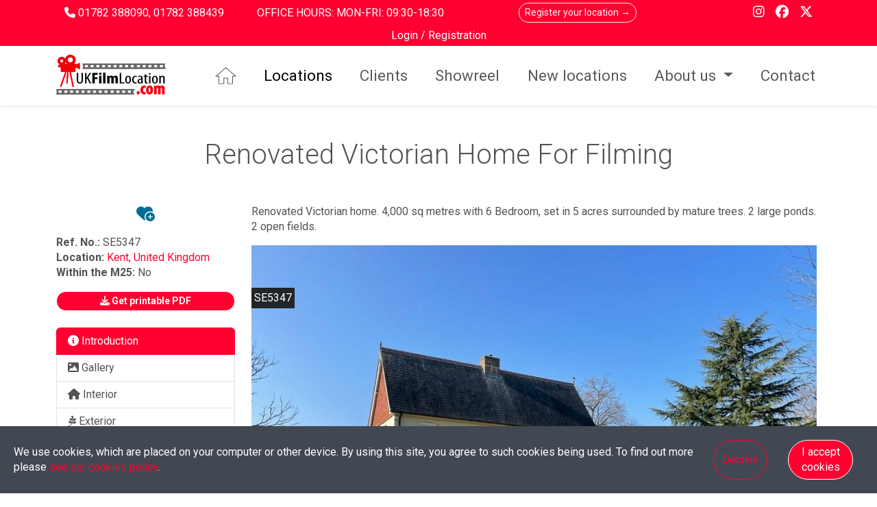

--- FILE ---
content_type: text/html; charset=UTF-8
request_url: https://ukfilmlocation.com/locations/renovated-victorian-home-for-filming-SE5347
body_size: 18198
content:
<!doctype html> <html class="h-100" lang="en"> <head class="h-100"> <meta charset="utf-8"> <meta name="viewport" content="width=device-width, initial-scale=1">  
    <!-- Pinterest verification -->
    <meta name="p:domain_verify" content="5563c6d11eaac76cb4231d2b736cf84c"/>

    <meta name="google-site-verification" content="nP6ZpLNG_6Ks5QtAOXFKQOQZJ5IwH7O60Pyvr36Wo2w"/>

    <!-- Scripts -->
    <script src="https://apis.google.com/js/platform.js" defer>
        {
            parsetags: 'explicit'
        }
    </script>

    <!-- NEW Google tag (gtag.js) ??? -->
    <script async src="https://www.googletagmanager.com/gtag/js?id=G-CTVTZ7VYWE"></script>
    <script>
        window.dataLayer = window.dataLayer || [];
        function gtag(){dataLayer.push(arguments);}
        gtag('js', new Date());

        gtag('config', 'G-CTVTZ7VYWE');
    </script>
    <!-- NEW Google tag END -->

    <!-- Google Tag Manager -->
    <script>(function (w, d, s, l, i) {
            w[l] = w[l] || [];
            w[l].push({
                'gtm.start':
                    new Date().getTime(), event: 'gtm.js'
            });
            var f = d.getElementsByTagName(s)[0],
                j = d.createElement(s), dl = l != 'dataLayer' ? '&l=' + l : '';
            j.async = true;
            j.src =
                'https://www.googletagmanager.com/gtm.js?id=' + i + dl;
            f.parentNode.insertBefore(j, f);
        })(window, document, 'script', 'dataLayer', 'GTM-P98LSXG');</script>
    <!-- End Google Tag Manager -->
  <meta name="keywords" content="renovated home with large back garden with ponds for filming and photoshoots, Victorian home with 6 bedrooms for filming and photoshoots">   <meta name="description" content="Renovated Victorian home. 4,000 sq metres with 6 Bedroom, set in 5 acres surrounded by mature trees. 2 large ponds. 2 open fields."> <meta property="og:description" content="Renovated Victorian home. 4,000 sq metres with 6 Bedroom, set in 5 acres surrounded by mature trees. 2 large ponds. 2 open fields."/>   <title>Renovated Victorian Home For Filming</title> <meta property="og:title" content="Renovated Victorian Home For Filming"/>   <meta name="subject" content="Victorian home for film location">  <meta property="og:type" content="website"> <meta property="og:image" content="https://ukfilmlocation.com/storage/images/location/5347/104036.jpg?v=1648462092"/> <meta property="og:site_name" content="ukfilmlocation.com"/> <meta property="og:url" content="https://ukfilmlocation.com/locations/renovated-victorian-home-for-filming-SE5347"/> <link rel="canonical" href="https://ukfilmlocation.com/locations/renovated-victorian-home-for-filming-SE5347"> <link href="https://ukfilmlocation.com/images/favicon.png" rel="icon"> <link rel="shortcut icon" href="https://ukfilmlocation.com/images/favicon.png" type="image/x-icon"/> <link href="https://ukfilmlocation.com/images/apple-touch-icon.png" rel="apple-touch-icon"> <meta name="robots" content="index, follow"> <meta name="author" content="ukfilmlocation.com"> <meta name="copyright" content="UKFilmLocation.com"> <meta name="csrf-token" content="iQo8yjd6DPtF4vtVLlInjONAuTS4TdMsPQoibppY"> <script type="text/javascript">const Ziggy={"url":"https:\/\/ukfilmlocation.com","port":null,"defaults":{},"routes":{"admin.":{"uri":"assets\/admin\/vendor\/{url}","methods":["GET","HEAD"],"wheres":{"url":"((?!_debugbar).*)?"},"domain":"admin.ukfilmlocation.com","parameters":["url"]},"admin.two-step-verification.getForm":{"uri":"two-step-verification","methods":["GET","HEAD"],"domain":"admin.ukfilmlocation.com"},"admin.two-step-verification.verify":{"uri":"two-step-verification","methods":["POST"],"domain":"admin.ukfilmlocation.com"},"admin.two-step-verification.sendNewVerificationCode":{"uri":"two-step-verification\/send-new-verification-code","methods":["POST"],"domain":"admin.ukfilmlocation.com"},"admin.news.getAjaxList":{"uri":"contents\/news\/get-ajax-list","methods":["GET","HEAD"],"domain":"admin.ukfilmlocation.com"},"admin.news.storeImage":{"uri":"contents\/news\/{news}\/image","methods":["POST"],"domain":"admin.ukfilmlocation.com","parameters":["news"],"bindings":{"news":"id"}},"admin.news.languages.getFormData":{"uri":"contents\/news\/{news}\/languages\/getFormData","methods":["GET","HEAD"],"domain":"admin.ukfilmlocation.com","parameters":["news"],"bindings":{"news":"id"}},"admin.news.languages.index":{"uri":"contents\/news\/{news}\/languages","methods":["GET","HEAD"],"domain":"admin.ukfilmlocation.com","parameters":["news"],"bindings":{"news":"id"}},"admin.news.languages.store":{"uri":"contents\/news\/{news}\/languages","methods":["POST"],"domain":"admin.ukfilmlocation.com","parameters":["news"],"bindings":{"news":"id"}},"admin.news.languages.update":{"uri":"contents\/news\/{news}\/languages\/{news_language}","methods":["PUT","PATCH"],"domain":"admin.ukfilmlocation.com","parameters":["news","news_language"],"bindings":{"news":"id"}},"admin.news.index":{"uri":"contents\/news","methods":["GET","HEAD"],"domain":"admin.ukfilmlocation.com"},"admin.news.store":{"uri":"contents\/news","methods":["POST"],"domain":"admin.ukfilmlocation.com"},"admin.news.update":{"uri":"contents\/news\/{news}","methods":["PUT","PATCH"],"domain":"admin.ukfilmlocation.com","parameters":["news"],"bindings":{"news":"id"}},"admin.news.destroy":{"uri":"contents\/news\/{news}","methods":["DELETE"],"domain":"admin.ukfilmlocation.com","parameters":["news"],"bindings":{"news":"id"}},"admin.pages.getAjaxList":{"uri":"contents\/pages\/get-ajax-list","methods":["GET","HEAD"],"domain":"admin.ukfilmlocation.com"},"admin.pages.languages.getFormData":{"uri":"contents\/pages\/{page}\/languages\/getFormData","methods":["GET","HEAD"],"domain":"admin.ukfilmlocation.com","parameters":["page"],"bindings":{"page":"id"}},"admin.pages.languages.index":{"uri":"contents\/pages\/{page}\/languages","methods":["GET","HEAD"],"domain":"admin.ukfilmlocation.com","parameters":["page"],"bindings":{"page":"id"}},"admin.pages.languages.store":{"uri":"contents\/pages\/{page}\/languages","methods":["POST"],"domain":"admin.ukfilmlocation.com","parameters":["page"],"bindings":{"page":"id"}},"admin.pages.languages.update":{"uri":"contents\/pages\/{page}\/languages\/{page_language}","methods":["PUT","PATCH"],"domain":"admin.ukfilmlocation.com","parameters":["page","page_language"],"bindings":{"page":"id"}},"admin.pages.index":{"uri":"contents\/pages","methods":["GET","HEAD"],"domain":"admin.ukfilmlocation.com"},"admin.pages.store":{"uri":"contents\/pages","methods":["POST"],"domain":"admin.ukfilmlocation.com"},"admin.pages.update":{"uri":"contents\/pages\/{page}","methods":["PUT","PATCH"],"domain":"admin.ukfilmlocation.com","parameters":["page"],"bindings":{"page":"id"}},"admin.pages.destroy":{"uri":"contents\/pages\/{page}","methods":["DELETE"],"domain":"admin.ukfilmlocation.com","parameters":["page"],"bindings":{"page":"id"}},"admin.categories.syncSelected":{"uri":"contents\/categories\/sync-selected","methods":["POST"],"domain":"admin.ukfilmlocation.com"},"admin.categories.index":{"uri":"contents\/categories","methods":["GET","HEAD"],"domain":"admin.ukfilmlocation.com"},"admin.categories.store":{"uri":"contents\/categories","methods":["POST"],"domain":"admin.ukfilmlocation.com"},"admin.categories.update":{"uri":"contents\/categories\/{add_category}","methods":["PUT","PATCH"],"domain":"admin.ukfilmlocation.com","parameters":["add_category"]},"admin.categories.destroy":{"uri":"contents\/categories\/{add_category}","methods":["DELETE"],"domain":"admin.ukfilmlocation.com","parameters":["add_category"]},"admin.files.index":{"uri":"contents\/files","methods":["GET","HEAD"],"domain":"admin.ukfilmlocation.com"},"admin.files.getFolderContent":{"uri":"contents\/files\/getFolderContent","methods":["GET","HEAD"],"domain":"admin.ukfilmlocation.com"},"admin.files.storeDirectory":{"uri":"contents\/files\/directory","methods":["POST"],"domain":"admin.ukfilmlocation.com"},"admin.files.storeFile":{"uri":"contents\/files\/file","methods":["POST"],"domain":"admin.ukfilmlocation.com"},"admin.files.rename":{"uri":"contents\/files\/rename","methods":["PUT"],"domain":"admin.ukfilmlocation.com"},"admin.files.replace":{"uri":"contents\/files\/replace","methods":["POST"],"domain":"admin.ukfilmlocation.com"},"admin.files.destroy":{"uri":"contents\/files","methods":["DELETE"],"domain":"admin.ukfilmlocation.com"},"admin.admins.getAjaxList":{"uri":"admins\/get-ajax-list","methods":["GET","HEAD"],"domain":"admin.ukfilmlocation.com"},"admin.admins.imageUpload":{"uri":"admins\/{admin}\/image-upload","methods":["POST"],"domain":"admin.ukfilmlocation.com","parameters":["admin"],"bindings":{"admin":"id"}},"admin.admins.devices.getAjaxList":{"uri":"admins\/{admin}\/devices\/get-ajax-list","methods":["GET","HEAD"],"domain":"admin.ukfilmlocation.com","parameters":["admin"],"bindings":{"admin":"id"}},"admin.admins.devices.ips.destroy":{"uri":"admins\/{admin}\/devices\/{admin_device}\/ips\/{admin_device_ip}","methods":["DELETE"],"domain":"admin.ukfilmlocation.com","parameters":["admin","admin_device","admin_device_ip"],"bindings":{"admin":null,"admin_device":null,"admin_device_ip":null}},"admin.admins.devices.index":{"uri":"admins\/{admin}\/devices","methods":["GET","HEAD"],"domain":"admin.ukfilmlocation.com","parameters":["admin"],"bindings":{"admin":null}},"admin.admins.devices.show":{"uri":"admins\/{admin}\/devices\/{admin_device}","methods":["GET","HEAD"],"domain":"admin.ukfilmlocation.com","parameters":["admin","admin_device"],"bindings":{"admin":null,"admin_device":null}},"admin.admins.devices.edit":{"uri":"admins\/{admin}\/devices\/{admin_device}\/edit","methods":["GET","HEAD"],"domain":"admin.ukfilmlocation.com","parameters":["admin","admin_device"],"bindings":{"admin":null,"admin_device":null}},"admin.admins.devices.update":{"uri":"admins\/{admin}\/devices\/{admin_device}","methods":["PUT","PATCH"],"domain":"admin.ukfilmlocation.com","parameters":["admin","admin_device"],"bindings":{"admin":null,"admin_device":null}},"admin.admins.devices.destroy":{"uri":"admins\/{admin}\/devices\/{admin_device}","methods":["DELETE"],"domain":"admin.ukfilmlocation.com","parameters":["admin","admin_device"],"bindings":{"admin":null,"admin_device":null}},"admin.admins.index":{"uri":"admins","methods":["GET","HEAD"],"domain":"admin.ukfilmlocation.com"},"admin.admins.create":{"uri":"admins\/create","methods":["GET","HEAD"],"domain":"admin.ukfilmlocation.com"},"admin.admins.store":{"uri":"admins","methods":["POST"],"domain":"admin.ukfilmlocation.com"},"admin.admins.edit":{"uri":"admins\/{admin}\/edit","methods":["GET","HEAD"],"domain":"admin.ukfilmlocation.com","parameters":["admin"],"bindings":{"admin":"id"}},"admin.admins.update":{"uri":"admins\/{admin}","methods":["PUT","PATCH"],"domain":"admin.ukfilmlocation.com","parameters":["admin"],"bindings":{"admin":"id"}},"admin.admins.destroy":{"uri":"admins\/{admin}","methods":["DELETE"],"domain":"admin.ukfilmlocation.com","parameters":["admin"],"bindings":{"admin":"id"}},"admin.access-control.roles.getAjaxList":{"uri":"access-control\/roles\/list","methods":["GET","HEAD"],"domain":"admin.ukfilmlocation.com"},"admin.access-control.roles.index":{"uri":"access-control\/roles","methods":["GET","HEAD"],"domain":"admin.ukfilmlocation.com"},"admin.access-control.roles.create":{"uri":"access-control\/roles\/create","methods":["GET","HEAD"],"domain":"admin.ukfilmlocation.com"},"admin.access-control.roles.store":{"uri":"access-control\/roles","methods":["POST"],"domain":"admin.ukfilmlocation.com"},"admin.access-control.roles.edit":{"uri":"access-control\/roles\/{role}\/edit","methods":["GET","HEAD"],"domain":"admin.ukfilmlocation.com","parameters":["role"],"bindings":{"role":"id"}},"admin.access-control.roles.update":{"uri":"access-control\/roles\/{role}","methods":["PUT","PATCH"],"domain":"admin.ukfilmlocation.com","parameters":["role"],"bindings":{"role":"id"}},"admin.access-control.roles.destroy":{"uri":"access-control\/roles\/{role}","methods":["DELETE"],"domain":"admin.ukfilmlocation.com","parameters":["role"],"bindings":{"role":"id"}},"admin.access-control.permissions.getAjaxList":{"uri":"access-control\/permissions\/list","methods":["GET","HEAD"],"domain":"admin.ukfilmlocation.com"},"admin.access-control.permissions.index":{"uri":"access-control\/permissions","methods":["GET","HEAD"],"domain":"admin.ukfilmlocation.com"},"admin.access-control.permissions.store":{"uri":"access-control\/permissions","methods":["POST"],"domain":"admin.ukfilmlocation.com"},"admin.access-control.permissions.destroy":{"uri":"access-control\/permissions\/{permission}","methods":["DELETE"],"domain":"admin.ukfilmlocation.com","parameters":["permission"],"bindings":{"permission":"id"}},"admin.profile.edit":{"uri":"profile","methods":["GET","HEAD"],"domain":"admin.ukfilmlocation.com"},"admin.profile.update":{"uri":"profile","methods":["PUT"],"domain":"admin.ukfilmlocation.com"},"admin.profile.imageUpload":{"uri":"profile\/image","methods":["POST"],"domain":"admin.ukfilmlocation.com"},"admin.users.getAjaxList":{"uri":"contacts\/getAjaxList","methods":["GET","HEAD"],"domain":"admin.ukfilmlocation.com"},"admin.users.changeStatus":{"uri":"contacts\/{user}\/changeStatus","methods":["PUT"],"domain":"admin.ukfilmlocation.com","parameters":["user"],"bindings":{"user":"id"}},"admin.users.projectIndex":{"uri":"contacts\/{user}\/projects","methods":["GET","HEAD"],"domain":"admin.ukfilmlocation.com","parameters":["user"],"bindings":{"user":"id"}},"admin.users.getProjects":{"uri":"contacts\/{user}\/projects\/get-results","methods":["GET","HEAD"],"domain":"admin.ukfilmlocation.com","parameters":["user"],"bindings":{"user":"id"}},"admin.users.recceIndex":{"uri":"contacts\/{user}\/recces","methods":["GET","HEAD"],"domain":"admin.ukfilmlocation.com","parameters":["user"],"bindings":{"user":"id"}},"admin.users.getRecces":{"uri":"contacts\/{user}\/recces\/get-results","methods":["GET","HEAD"],"domain":"admin.ukfilmlocation.com","parameters":["user"],"bindings":{"user":"id"}},"admin.users.locationIndex":{"uri":"contacts\/{user}\/locations","methods":["GET","HEAD"],"domain":"admin.ukfilmlocation.com","parameters":["user"],"bindings":{"user":"id"}},"admin.users.getLocations":{"uri":"contacts\/{user}\/locations\/get-results","methods":["GET","HEAD"],"domain":"admin.ukfilmlocation.com","parameters":["user"],"bindings":{"user":"id"}},"admin.users.index":{"uri":"contacts","methods":["GET","HEAD"],"domain":"admin.ukfilmlocation.com"},"admin.users.create":{"uri":"contacts\/create","methods":["GET","HEAD"],"domain":"admin.ukfilmlocation.com"},"admin.users.store":{"uri":"contacts","methods":["POST"],"domain":"admin.ukfilmlocation.com"},"admin.users.edit":{"uri":"contacts\/{user}\/edit","methods":["GET","HEAD"],"domain":"admin.ukfilmlocation.com","parameters":["user"],"bindings":{"user":"id"}},"admin.users.update":{"uri":"contacts\/{user}","methods":["PUT","PATCH"],"domain":"admin.ukfilmlocation.com","parameters":["user"],"bindings":{"user":"id"}},"admin.users.destroy":{"uri":"contacts\/{user}","methods":["DELETE"],"domain":"admin.ukfilmlocation.com","parameters":["user"],"bindings":{"user":"id"}},"admin.helpers.getUsers":{"uri":"helpers\/get-users","methods":["GET","HEAD"],"domain":"admin.ukfilmlocation.com"},"admin.helpers.getAgents":{"uri":"helpers\/get-agents","methods":["GET","HEAD"],"domain":"admin.ukfilmlocation.com"},"admin.helpers.getProjectUsers":{"uri":"helpers\/get-project-users","methods":["GET","HEAD"],"domain":"admin.ukfilmlocation.com"},"admin.helpers.getUserProjects":{"uri":"helpers\/get-users-projects","methods":["GET","HEAD"],"domain":"admin.ukfilmlocation.com"},"admin.helpers.getCountries":{"uri":"helpers\/get-countries","methods":["GET","HEAD"],"domain":"admin.ukfilmlocation.com"},"admin.helpers.getCounties":{"uri":"helpers\/get-counties","methods":["GET","HEAD"],"domain":"admin.ukfilmlocation.com"},"admin.helpers.getAreas":{"uri":"helpers\/get-areas","methods":["GET","HEAD"],"domain":"admin.ukfilmlocation.com"},"admin.helpers.getRegions":{"uri":"helpers\/get-regions","methods":["GET","HEAD"],"domain":"admin.ukfilmlocation.com"},"admin.helpers.getImageTypes":{"uri":"helpers\/get-image-types","methods":["GET","HEAD"],"domain":"admin.ukfilmlocation.com"},"admin.helpers.getCategories":{"uri":"helpers\/get-categories","methods":["GET","HEAD"],"domain":"admin.ukfilmlocation.com"},"admin.helpers.getLocationAutoCompleteResults":{"uri":"helpers\/get-location-auto-complete-results","methods":["GET","HEAD"],"domain":"admin.ukfilmlocation.com"},"admin.clients.getAjaxList":{"uri":"clients\/getAjaxList","methods":["GET","HEAD"],"domain":"admin.ukfilmlocation.com"},"admin.clients.index":{"uri":"clients","methods":["GET","HEAD"],"domain":"admin.ukfilmlocation.com"},"admin.clients.create":{"uri":"clients\/create","methods":["GET","HEAD"],"domain":"admin.ukfilmlocation.com"},"admin.clients.store":{"uri":"clients","methods":["POST"],"domain":"admin.ukfilmlocation.com"},"admin.clients.edit":{"uri":"clients\/{client}\/edit","methods":["GET","HEAD"],"domain":"admin.ukfilmlocation.com","parameters":["client"],"bindings":{"client":"id"}},"admin.clients.update":{"uri":"clients\/{client}","methods":["PUT","PATCH"],"domain":"admin.ukfilmlocation.com","parameters":["client"],"bindings":{"client":"id"}},"admin.clients.destroy":{"uri":"clients\/{client}","methods":["DELETE"],"domain":"admin.ukfilmlocation.com","parameters":["client"],"bindings":{"client":"id"}},"admin.locations.getAjaxList":{"uri":"locations\/getAjaxList","methods":["GET","HEAD"],"domain":"admin.ukfilmlocation.com"},"admin.locations.setApproved":{"uri":"locations\/{location}\/set-approved","methods":["PUT"],"domain":"admin.ukfilmlocation.com","parameters":["location"]},"admin.locations.sendRegistrationAcceptance":{"uri":"locations\/{location}\/send-registration-acceptance","methods":["PUT"],"domain":"admin.ukfilmlocation.com","parameters":["location"],"bindings":{"location":"id"}},"admin.locations.editAttributes":{"uri":"locations\/{location}\/attributes","methods":["GET","HEAD"],"domain":"admin.ukfilmlocation.com","parameters":["location"]},"admin.locations.updateAttributes":{"uri":"locations\/{location}\/attributes","methods":["PUT"],"domain":"admin.ukfilmlocation.com","parameters":["location"]},"admin.locations.editCategories":{"uri":"locations\/{location}\/categories","methods":["GET","HEAD"],"domain":"admin.ukfilmlocation.com","parameters":["location"]},"admin.locations.updateCategories":{"uri":"locations\/{location}\/categories","methods":["PUT"],"domain":"admin.ukfilmlocation.com","parameters":["location"]},"admin.locations.getSubdomainCategoryData":{"uri":"locations\/{location}\/categories\/get-subdomain-data","methods":["GET","HEAD"],"domain":"admin.ukfilmlocation.com","parameters":["location"]},"admin.locations.updateSubdomainCategoryData":{"uri":"locations\/{location}\/categories\/get-subdomain-data","methods":["PUT"],"domain":"admin.ukfilmlocation.com","parameters":["location"],"bindings":{"location":"id"}},"admin.locations.images.updateOrder":{"uri":"locations\/{location}\/images\/update-order","methods":["PUT"],"domain":"admin.ukfilmlocation.com","parameters":["location"]},"admin.locations.images.getImages":{"uri":"locations\/{location}\/images\/get-images","methods":["GET","HEAD"],"domain":"admin.ukfilmlocation.com","parameters":["location"],"bindings":{"location":"id"}},"admin.locations.images.destroyMultiple":{"uri":"locations\/{location}\/images\/delete-multiple","methods":["DELETE"],"domain":"admin.ukfilmlocation.com","parameters":["location"],"bindings":{"location":"id"}},"admin.locations.images.reRunAIImageDetect":{"uri":"locations\/{location}\/images\/{location_image}\/reRunAIImageDetect","methods":["PUT"],"domain":"admin.ukfilmlocation.com","parameters":["location","location_image"],"bindings":{"location":"id"}},"admin.locations.images.index":{"uri":"locations\/{location}\/images","methods":["GET","HEAD"],"domain":"admin.ukfilmlocation.com","parameters":["location"],"bindings":{"location":null}},"admin.locations.images.create":{"uri":"locations\/{location}\/images\/create","methods":["GET","HEAD"],"domain":"admin.ukfilmlocation.com","parameters":["location"],"bindings":{"location":null}},"admin.locations.images.store":{"uri":"locations\/{location}\/images","methods":["POST"],"domain":"admin.ukfilmlocation.com","parameters":["location"],"bindings":{"location":null}},"admin.locations.images.edit":{"uri":"locations\/{location}\/images\/{image}\/edit","methods":["GET","HEAD"],"domain":"admin.ukfilmlocation.com","parameters":["location","image"],"bindings":{"location":null,"image":null}},"admin.locations.images.update":{"uri":"locations\/{location}\/images\/{image}","methods":["PUT","PATCH"],"domain":"admin.ukfilmlocation.com","parameters":["location","image"],"bindings":{"location":null,"image":null}},"admin.locations.images.destroy":{"uri":"locations\/{location}\/images\/{image}","methods":["DELETE"],"domain":"admin.ukfilmlocation.com","parameters":["location","image"],"bindings":{"location":null,"image":null}},"admin.locations.showreels.getShowreels":{"uri":"locations\/{location}\/showreels\/get-showreels","methods":["GET","HEAD"],"domain":"admin.ukfilmlocation.com","parameters":["location"],"bindings":{"location":"id"}},"admin.locations.showreels.getShowreelsForStore":{"uri":"locations\/{location}\/showreels\/get-available-showreels","methods":["GET","HEAD"],"domain":"admin.ukfilmlocation.com","parameters":["location"],"bindings":{"location":"id"}},"admin.locations.showreels.index":{"uri":"locations\/{location}\/showreels","methods":["GET","HEAD"],"domain":"admin.ukfilmlocation.com","parameters":["location"],"bindings":{"location":null}},"admin.locations.showreels.store":{"uri":"locations\/{location}\/showreels","methods":["POST"],"domain":"admin.ukfilmlocation.com","parameters":["location"],"bindings":{"location":null}},"admin.locations.showreels.destroy":{"uri":"locations\/{location}\/showreels\/{showreel}","methods":["DELETE"],"domain":"admin.ukfilmlocation.com","parameters":["location","showreel"],"bindings":{"location":null,"showreel":null}},"admin.locations.project-locations.index":{"uri":"locations\/{location}\/project-locations","methods":["GET","HEAD"],"domain":"admin.ukfilmlocation.com","parameters":["location"],"bindings":{"location":"id"}},"admin.locations.project-locations.getProjectLocations":{"uri":"locations\/{location}\/project-locations\/get","methods":["GET","HEAD"],"domain":"admin.ukfilmlocation.com","parameters":["location"],"bindings":{"location":"id"}},"admin.locations.index":{"uri":"locations","methods":["GET","HEAD"],"domain":"admin.ukfilmlocation.com"},"admin.locations.create":{"uri":"locations\/create","methods":["GET","HEAD"],"domain":"admin.ukfilmlocation.com"},"admin.locations.store":{"uri":"locations","methods":["POST"],"domain":"admin.ukfilmlocation.com"},"admin.locations.edit":{"uri":"locations\/{location}\/edit","methods":["GET","HEAD"],"domain":"admin.ukfilmlocation.com","parameters":["location"]},"admin.locations.update":{"uri":"locations\/{location}","methods":["PUT","PATCH"],"domain":"admin.ukfilmlocation.com","parameters":["location"]},"admin.locations.destroy":{"uri":"locations\/{location}","methods":["DELETE"],"domain":"admin.ukfilmlocation.com","parameters":["location"]},"admin.projects.getAjaxList":{"uri":"projects\/get-ajax-list","methods":["GET","HEAD"],"domain":"admin.ukfilmlocation.com"},"admin.projects.shelve":{"uri":"projects\/{project}\/shelve","methods":["PUT"],"domain":"admin.ukfilmlocation.com","parameters":["project"],"bindings":{"project":"id"}},"admin.projects.locations.getLocations":{"uri":"projects\/{project}\/locations\/get-locations","methods":["GET","HEAD"],"domain":"admin.ukfilmlocation.com","parameters":["project"],"bindings":{"project":"id"}},"admin.projects.locations.getLocationSearchResults":{"uri":"projects\/{project}\/locations\/get-locations-search-results","methods":["GET","HEAD"],"domain":"admin.ukfilmlocation.com","parameters":["project"],"bindings":{"project":"id"}},"admin.projects.locations.sendSuggestMail":{"uri":"projects\/{project}\/locations\/send-suggest-mail","methods":["POST"],"domain":"admin.ukfilmlocation.com","parameters":["project"],"bindings":{"project":"id"}},"admin.projects.locations.setStatus":{"uri":"projects\/{project}\/locations\/{project_location}\/set-status","methods":["PUT"],"domain":"admin.ukfilmlocation.com","parameters":["project","project_location"],"bindings":{"project":"id"}},"admin.projects.locations.recces.getRecces":{"uri":"projects\/{project}\/locations\/{project_location}\/recces\/recces\/get","methods":["GET","HEAD"],"domain":"admin.ukfilmlocation.com","parameters":["project","project_location"],"bindings":{"project":"id"}},"admin.projects.locations.recces.sendEmail":{"uri":"projects\/{project}\/locations\/{project_location}\/recces\/{recce}\/send-email","methods":["POST"],"domain":"admin.ukfilmlocation.com","parameters":["project","project_location","recce"],"bindings":{"project":"id"}},"admin.projects.locations.recces.index":{"uri":"projects\/{project}\/locations\/{project_location}\/recces","methods":["GET","HEAD"],"domain":"admin.ukfilmlocation.com","parameters":["project","project_location"],"bindings":{"project":null,"project_location":null}},"admin.projects.locations.recces.create":{"uri":"projects\/{project}\/locations\/{project_location}\/recces\/create","methods":["GET","HEAD"],"domain":"admin.ukfilmlocation.com","parameters":["project","project_location"],"bindings":{"project":null,"project_location":null}},"admin.projects.locations.recces.store":{"uri":"projects\/{project}\/locations\/{project_location}\/recces","methods":["POST"],"domain":"admin.ukfilmlocation.com","parameters":["project","project_location"],"bindings":{"project":null,"project_location":null}},"admin.projects.locations.recces.edit":{"uri":"projects\/{project}\/locations\/{project_location}\/recces\/{recce}\/edit","methods":["GET","HEAD"],"domain":"admin.ukfilmlocation.com","parameters":["project","project_location","recce"],"bindings":{"project":null,"project_location":null,"recce":null}},"admin.projects.locations.recces.update":{"uri":"projects\/{project}\/locations\/{project_location}\/recces\/{recce}","methods":["PUT","PATCH"],"domain":"admin.ukfilmlocation.com","parameters":["project","project_location","recce"],"bindings":{"project":null,"project_location":null,"recce":null}},"admin.projects.locations.recces.destroy":{"uri":"projects\/{project}\/locations\/{project_location}\/recces\/{recce}","methods":["DELETE"],"domain":"admin.ukfilmlocation.com","parameters":["project","project_location","recce"],"bindings":{"project":null,"project_location":null,"recce":null}},"admin.projects.locations.index":{"uri":"projects\/{project}\/locations","methods":["GET","HEAD"],"domain":"admin.ukfilmlocation.com","parameters":["project"],"bindings":{"project":null}},"admin.projects.locations.store":{"uri":"projects\/{project}\/locations","methods":["POST"],"domain":"admin.ukfilmlocation.com","parameters":["project"],"bindings":{"project":null}},"admin.projects.locations.edit":{"uri":"projects\/{project}\/locations\/{project_location}\/edit","methods":["GET","HEAD"],"domain":"admin.ukfilmlocation.com","parameters":["project","project_location"],"bindings":{"project":null,"project_location":null}},"admin.projects.locations.update":{"uri":"projects\/{project}\/locations\/{project_location}","methods":["PUT","PATCH"],"domain":"admin.ukfilmlocation.com","parameters":["project","project_location"],"bindings":{"project":null,"project_location":null}},"admin.projects.locations.destroy":{"uri":"projects\/{project}\/locations\/{project_location}","methods":["DELETE"],"domain":"admin.ukfilmlocation.com","parameters":["project","project_location"],"bindings":{"project":null,"project_location":null}},"admin.projects.recces.getAjaxList":{"uri":"projects\/{project}\/recces\/getAjaxList","methods":["GET","HEAD"],"domain":"admin.ukfilmlocation.com","parameters":["project"],"bindings":{"project":"id"}},"admin.projects.recces.sendSummary":{"uri":"projects\/{project}\/recces\/sendSummary","methods":["POST"],"domain":"admin.ukfilmlocation.com","parameters":["project"],"bindings":{"project":"id"}},"admin.projects.recces.index":{"uri":"projects\/{project}\/recces","methods":["GET","HEAD"],"domain":"admin.ukfilmlocation.com","parameters":["project"],"bindings":{"project":"id"}},"admin.projects.contacts.getAjaxList":{"uri":"projects\/{project}\/contacts\/getAjaxList","methods":["GET","HEAD"],"domain":"admin.ukfilmlocation.com","parameters":["project"],"bindings":{"project":"id"}},"admin.projects.contacts.index":{"uri":"projects\/{project}\/contacts","methods":["GET","HEAD"],"domain":"admin.ukfilmlocation.com","parameters":["project"],"bindings":{"project":null}},"admin.projects.contacts.create":{"uri":"projects\/{project}\/contacts\/create","methods":["GET","HEAD"],"domain":"admin.ukfilmlocation.com","parameters":["project"],"bindings":{"project":null}},"admin.projects.contacts.store":{"uri":"projects\/{project}\/contacts","methods":["POST"],"domain":"admin.ukfilmlocation.com","parameters":["project"],"bindings":{"project":null}},"admin.projects.contacts.edit":{"uri":"projects\/{project}\/contacts\/{project_contact}\/edit","methods":["GET","HEAD"],"domain":"admin.ukfilmlocation.com","parameters":["project","project_contact"],"bindings":{"project":null,"project_contact":null}},"admin.projects.contacts.update":{"uri":"projects\/{project}\/contacts\/{project_contact}","methods":["PUT","PATCH"],"domain":"admin.ukfilmlocation.com","parameters":["project","project_contact"],"bindings":{"project":null,"project_contact":null}},"admin.projects.contacts.destroy":{"uri":"projects\/{project}\/contacts\/{project_contact}","methods":["DELETE"],"domain":"admin.ukfilmlocation.com","parameters":["project","project_contact"],"bindings":{"project":null,"project_contact":null}},"admin.projects.index":{"uri":"projects","methods":["GET","HEAD"],"domain":"admin.ukfilmlocation.com"},"admin.projects.create":{"uri":"projects\/create","methods":["GET","HEAD"],"domain":"admin.ukfilmlocation.com"},"admin.projects.store":{"uri":"projects","methods":["POST"],"domain":"admin.ukfilmlocation.com"},"admin.projects.edit":{"uri":"projects\/{project}\/edit","methods":["GET","HEAD"],"domain":"admin.ukfilmlocation.com","parameters":["project"],"bindings":{"project":"id"}},"admin.projects.update":{"uri":"projects\/{project}","methods":["PUT","PATCH"],"domain":"admin.ukfilmlocation.com","parameters":["project"],"bindings":{"project":"id"}},"admin.project-locations.getAjaxList":{"uri":"project-locations\/getAjaxList","methods":["GET","HEAD"],"domain":"admin.ukfilmlocation.com"},"admin.project-locations.index":{"uri":"project-locations","methods":["GET","HEAD"],"domain":"admin.ukfilmlocation.com"},"admin.calendar.index":{"uri":"calendar","methods":["GET","HEAD"],"domain":"admin.ukfilmlocation.com"},"admin.calendar.getEvents":{"uri":"calendar\/get-events","methods":["GET","HEAD"],"domain":"admin.ukfilmlocation.com"},"admin.showreels.getAjaxList":{"uri":"showreels\/getAjaxList","methods":["GET","HEAD"],"domain":"admin.ukfilmlocation.com"},"admin.showreels.index":{"uri":"showreels","methods":["GET","HEAD"],"domain":"admin.ukfilmlocation.com"},"admin.showreels.create":{"uri":"showreels\/create","methods":["GET","HEAD"],"domain":"admin.ukfilmlocation.com"},"admin.showreels.store":{"uri":"showreels","methods":["POST"],"domain":"admin.ukfilmlocation.com"},"admin.showreels.edit":{"uri":"showreels\/{showreel}\/edit","methods":["GET","HEAD"],"domain":"admin.ukfilmlocation.com","parameters":["showreel"],"bindings":{"showreel":"id"}},"admin.showreels.update":{"uri":"showreels\/{showreel}","methods":["PUT","PATCH"],"domain":"admin.ukfilmlocation.com","parameters":["showreel"],"bindings":{"showreel":"id"}},"admin.showreels.destroy":{"uri":"showreels\/{showreel}","methods":["DELETE"],"domain":"admin.ukfilmlocation.com","parameters":["showreel"],"bindings":{"showreel":"id"}},"admin.testimonials.getAjaxList":{"uri":"testimonials\/getAjaxList","methods":["GET","HEAD"],"domain":"admin.ukfilmlocation.com"},"admin.testimonials.index":{"uri":"testimonials","methods":["GET","HEAD"],"domain":"admin.ukfilmlocation.com"},"admin.testimonials.create":{"uri":"testimonials\/create","methods":["GET","HEAD"],"domain":"admin.ukfilmlocation.com"},"admin.testimonials.store":{"uri":"testimonials","methods":["POST"],"domain":"admin.ukfilmlocation.com"},"admin.testimonials.edit":{"uri":"testimonials\/{testimonial}\/edit","methods":["GET","HEAD"],"domain":"admin.ukfilmlocation.com","parameters":["testimonial"],"bindings":{"testimonial":"id"}},"admin.testimonials.update":{"uri":"testimonials\/{testimonial}","methods":["PUT","PATCH"],"domain":"admin.ukfilmlocation.com","parameters":["testimonial"],"bindings":{"testimonial":"id"}},"admin.testimonials.destroy":{"uri":"testimonials\/{testimonial}","methods":["DELETE"],"domain":"admin.ukfilmlocation.com","parameters":["testimonial"],"bindings":{"testimonial":"id"}},"admin.recces.getAjaxList":{"uri":"recces\/getAjaxList","methods":["GET","HEAD"],"domain":"admin.ukfilmlocation.com"},"admin.recces.index":{"uri":"recces","methods":["GET","HEAD"],"domain":"admin.ukfilmlocation.com"},"admin.recces.create":{"uri":"recces\/create","methods":["GET","HEAD"],"domain":"admin.ukfilmlocation.com"},"admin.recces.store":{"uri":"recces","methods":["POST"],"domain":"admin.ukfilmlocation.com"},"admin.recces.edit":{"uri":"recces\/{recce}\/edit","methods":["GET","HEAD"],"domain":"admin.ukfilmlocation.com","parameters":["recce"]},"admin.recces.update":{"uri":"recces\/{recce}","methods":["PUT","PATCH"],"domain":"admin.ukfilmlocation.com","parameters":["recce"]},"admin.recces.destroy":{"uri":"recces\/{recce}","methods":["DELETE"],"domain":"admin.ukfilmlocation.com","parameters":["recce"]},"admin.analytics.index":{"uri":"analytics","methods":["GET","HEAD"],"domain":"admin.ukfilmlocation.com"},"admin.contact-requests.getAjaxList":{"uri":"contact-requests\/getAjaxList","methods":["GET","HEAD"],"domain":"admin.ukfilmlocation.com"},"admin.contact-requests.index":{"uri":"contact-requests","methods":["GET","HEAD"],"domain":"admin.ukfilmlocation.com"},"admin.contact-requests.edit":{"uri":"contact-requests\/{contact_request}\/edit","methods":["GET","HEAD"],"domain":"admin.ukfilmlocation.com","parameters":["contact_request"]},"admin.contact-requests.update":{"uri":"contact-requests\/{contact_request}","methods":["PUT","PATCH"],"domain":"admin.ukfilmlocation.com","parameters":["contact_request"]},"admin.contact-requests.destroy":{"uri":"contact-requests\/{contact_request}","methods":["DELETE"],"domain":"admin.ukfilmlocation.com","parameters":["contact_request"]},"admin.image-searches.getAjaxList":{"uri":"image-searches\/getAjaxList","methods":["GET","HEAD"],"domain":"admin.ukfilmlocation.com"},"admin.image-searches.getImage":{"uri":"image-searches\/{image_search}\/image.webp","methods":["GET","HEAD"],"domain":"admin.ukfilmlocation.com","parameters":["image_search"]},"admin.image-searches.index":{"uri":"image-searches","methods":["GET","HEAD"],"domain":"admin.ukfilmlocation.com"},"admin.image-searches.store":{"uri":"image-searches","methods":["POST"],"domain":"admin.ukfilmlocation.com"},"admin.image-searches.show":{"uri":"image-searches\/{image_search}","methods":["GET","HEAD"],"domain":"admin.ukfilmlocation.com","parameters":["image_search"]},"admin.image-searches.destroy":{"uri":"image-searches\/{image_search}","methods":["DELETE"],"domain":"admin.ukfilmlocation.com","parameters":["image_search"]},"admin.settings.countries.getAjaxList":{"uri":"settings\/countries\/getAjaxList","methods":["GET","HEAD"],"domain":"admin.ukfilmlocation.com"},"admin.settings.countries.regions.getAjaxList":{"uri":"settings\/countries\/{country}\/regions\/getAjaxList","methods":["GET","HEAD"],"domain":"admin.ukfilmlocation.com","parameters":["country"],"bindings":{"country":"id"}},"admin.settings.countries.regions.index":{"uri":"settings\/countries\/{country}\/regions","methods":["GET","HEAD"],"domain":"admin.ukfilmlocation.com","parameters":["country"],"bindings":{"country":null}},"admin.settings.countries.regions.create":{"uri":"settings\/countries\/{country}\/regions\/create","methods":["GET","HEAD"],"domain":"admin.ukfilmlocation.com","parameters":["country"],"bindings":{"country":null}},"admin.settings.countries.regions.store":{"uri":"settings\/countries\/{country}\/regions","methods":["POST"],"domain":"admin.ukfilmlocation.com","parameters":["country"],"bindings":{"country":null}},"admin.settings.countries.regions.edit":{"uri":"settings\/countries\/{country}\/regions\/{region}\/edit","methods":["GET","HEAD"],"domain":"admin.ukfilmlocation.com","parameters":["country","region"],"bindings":{"country":null,"region":null}},"admin.settings.countries.regions.update":{"uri":"settings\/countries\/{country}\/regions\/{region}","methods":["PUT","PATCH"],"domain":"admin.ukfilmlocation.com","parameters":["country","region"],"bindings":{"country":null,"region":null}},"admin.settings.countries.regions.destroy":{"uri":"settings\/countries\/{country}\/regions\/{region}","methods":["DELETE"],"domain":"admin.ukfilmlocation.com","parameters":["country","region"],"bindings":{"country":null,"region":null}},"admin.settings.countries.counties.getAjaxList":{"uri":"settings\/countries\/{country}\/counties\/getAjaxList","methods":["GET","HEAD"],"domain":"admin.ukfilmlocation.com","parameters":["country"],"bindings":{"country":"id"}},"admin.settings.countries.counties.index":{"uri":"settings\/countries\/{country}\/counties","methods":["GET","HEAD"],"domain":"admin.ukfilmlocation.com","parameters":["country"],"bindings":{"country":null}},"admin.settings.countries.counties.create":{"uri":"settings\/countries\/{country}\/counties\/create","methods":["GET","HEAD"],"domain":"admin.ukfilmlocation.com","parameters":["country"],"bindings":{"country":null}},"admin.settings.countries.counties.store":{"uri":"settings\/countries\/{country}\/counties","methods":["POST"],"domain":"admin.ukfilmlocation.com","parameters":["country"],"bindings":{"country":null}},"admin.settings.countries.counties.edit":{"uri":"settings\/countries\/{country}\/counties\/{county}\/edit","methods":["GET","HEAD"],"domain":"admin.ukfilmlocation.com","parameters":["country","county"],"bindings":{"country":null,"county":null}},"admin.settings.countries.counties.update":{"uri":"settings\/countries\/{country}\/counties\/{county}","methods":["PUT","PATCH"],"domain":"admin.ukfilmlocation.com","parameters":["country","county"],"bindings":{"country":null,"county":null}},"admin.settings.countries.counties.destroy":{"uri":"settings\/countries\/{country}\/counties\/{county}","methods":["DELETE"],"domain":"admin.ukfilmlocation.com","parameters":["country","county"],"bindings":{"country":null,"county":null}},"admin.settings.countries.index":{"uri":"settings\/countries","methods":["GET","HEAD"],"domain":"admin.ukfilmlocation.com"},"admin.settings.countries.create":{"uri":"settings\/countries\/create","methods":["GET","HEAD"],"domain":"admin.ukfilmlocation.com"},"admin.settings.countries.store":{"uri":"settings\/countries","methods":["POST"],"domain":"admin.ukfilmlocation.com"},"admin.settings.countries.edit":{"uri":"settings\/countries\/{country}\/edit","methods":["GET","HEAD"],"domain":"admin.ukfilmlocation.com","parameters":["country"],"bindings":{"country":"id"}},"admin.settings.countries.update":{"uri":"settings\/countries\/{country}","methods":["PUT","PATCH"],"domain":"admin.ukfilmlocation.com","parameters":["country"],"bindings":{"country":"id"}},"admin.settings.countries.destroy":{"uri":"settings\/countries\/{country}","methods":["DELETE"],"domain":"admin.ukfilmlocation.com","parameters":["country"],"bindings":{"country":"id"}},"admin.settings.showreel-categories.getAjaxList":{"uri":"settings\/showreel-categories\/getAjaxList","methods":["GET","HEAD"],"domain":"admin.ukfilmlocation.com"},"admin.settings.showreel-categories.index":{"uri":"settings\/showreel-categories","methods":["GET","HEAD"],"domain":"admin.ukfilmlocation.com"},"admin.settings.showreel-categories.create":{"uri":"settings\/showreel-categories\/create","methods":["GET","HEAD"],"domain":"admin.ukfilmlocation.com"},"admin.settings.showreel-categories.store":{"uri":"settings\/showreel-categories","methods":["POST"],"domain":"admin.ukfilmlocation.com"},"admin.settings.showreel-categories.edit":{"uri":"settings\/showreel-categories\/{showreel_category}\/edit","methods":["GET","HEAD"],"domain":"admin.ukfilmlocation.com","parameters":["showreel_category"]},"admin.settings.showreel-categories.update":{"uri":"settings\/showreel-categories\/{showreel_category}","methods":["PUT","PATCH"],"domain":"admin.ukfilmlocation.com","parameters":["showreel_category"]},"admin.settings.showreel-categories.destroy":{"uri":"settings\/showreel-categories\/{showreel_category}","methods":["DELETE"],"domain":"admin.ukfilmlocation.com","parameters":["showreel_category"]},"admin.settings.project-types.getAjaxList":{"uri":"settings\/project-types\/getAjaxList","methods":["GET","HEAD"],"domain":"admin.ukfilmlocation.com"},"admin.settings.project-types.index":{"uri":"settings\/project-types","methods":["GET","HEAD"],"domain":"admin.ukfilmlocation.com"},"admin.settings.project-types.create":{"uri":"settings\/project-types\/create","methods":["GET","HEAD"],"domain":"admin.ukfilmlocation.com"},"admin.settings.project-types.store":{"uri":"settings\/project-types","methods":["POST"],"domain":"admin.ukfilmlocation.com"},"admin.settings.project-types.edit":{"uri":"settings\/project-types\/{project_type}\/edit","methods":["GET","HEAD"],"domain":"admin.ukfilmlocation.com","parameters":["project_type"]},"admin.settings.project-types.update":{"uri":"settings\/project-types\/{project_type}","methods":["PUT","PATCH"],"domain":"admin.ukfilmlocation.com","parameters":["project_type"]},"admin.settings.project-types.destroy":{"uri":"settings\/project-types\/{project_type}","methods":["DELETE"],"domain":"admin.ukfilmlocation.com","parameters":["project_type"]},"admin.settings.recce-purposes.getAjaxList":{"uri":"settings\/recce-purposes\/getAjaxList","methods":["GET","HEAD"],"domain":"admin.ukfilmlocation.com"},"admin.settings.recce-purposes.index":{"uri":"settings\/recce-purposes","methods":["GET","HEAD"],"domain":"admin.ukfilmlocation.com"},"admin.settings.recce-purposes.create":{"uri":"settings\/recce-purposes\/create","methods":["GET","HEAD"],"domain":"admin.ukfilmlocation.com"},"admin.settings.recce-purposes.store":{"uri":"settings\/recce-purposes","methods":["POST"],"domain":"admin.ukfilmlocation.com"},"admin.settings.recce-purposes.edit":{"uri":"settings\/recce-purposes\/{recce_purpose}\/edit","methods":["GET","HEAD"],"domain":"admin.ukfilmlocation.com","parameters":["recce_purpose"]},"admin.settings.recce-purposes.update":{"uri":"settings\/recce-purposes\/{recce_purpose}","methods":["PUT","PATCH"],"domain":"admin.ukfilmlocation.com","parameters":["recce_purpose"]},"admin.settings.recce-purposes.destroy":{"uri":"settings\/recce-purposes\/{recce_purpose}","methods":["DELETE"],"domain":"admin.ukfilmlocation.com","parameters":["recce_purpose"]},"admin.settings.locations.categories.getAjaxList":{"uri":"settings\/settings\/locations\/categories\/getAjaxList","methods":["GET","HEAD"],"domain":"admin.ukfilmlocation.com"},"admin.settings.locations.categories.imageStore":{"uri":"settings\/settings\/locations\/categories\/{category}\/imageStore","methods":["POST"],"domain":"admin.ukfilmlocation.com","parameters":["category"],"bindings":{"category":"id"}},"admin.settings.locations.categories.index":{"uri":"settings\/settings\/locations\/categories","methods":["GET","HEAD"],"domain":"admin.ukfilmlocation.com"},"admin.settings.locations.categories.create":{"uri":"settings\/settings\/locations\/categories\/create","methods":["GET","HEAD"],"domain":"admin.ukfilmlocation.com"},"admin.settings.locations.categories.store":{"uri":"settings\/settings\/locations\/categories","methods":["POST"],"domain":"admin.ukfilmlocation.com"},"admin.settings.locations.categories.edit":{"uri":"settings\/settings\/locations\/categories\/{category}\/edit","methods":["GET","HEAD"],"domain":"admin.ukfilmlocation.com","parameters":["category"],"bindings":{"category":"id"}},"admin.settings.locations.categories.update":{"uri":"settings\/settings\/locations\/categories\/{category}","methods":["PUT","PATCH"],"domain":"admin.ukfilmlocation.com","parameters":["category"],"bindings":{"category":"id"}},"admin.settings.locations.categories.destroy":{"uri":"settings\/settings\/locations\/categories\/{category}","methods":["DELETE"],"domain":"admin.ukfilmlocation.com","parameters":["category"],"bindings":{"category":"id"}},"admin.settings.locations.features.getAjaxList":{"uri":"settings\/settings\/locations\/features\/getAjaxList","methods":["GET","HEAD"],"domain":"admin.ukfilmlocation.com"},"admin.settings.locations.features.index":{"uri":"settings\/settings\/locations\/features","methods":["GET","HEAD"],"domain":"admin.ukfilmlocation.com"},"admin.settings.locations.features.create":{"uri":"settings\/settings\/locations\/features\/create","methods":["GET","HEAD"],"domain":"admin.ukfilmlocation.com"},"admin.settings.locations.features.store":{"uri":"settings\/settings\/locations\/features","methods":["POST"],"domain":"admin.ukfilmlocation.com"},"admin.settings.locations.features.edit":{"uri":"settings\/settings\/locations\/features\/{feature}\/edit","methods":["GET","HEAD"],"domain":"admin.ukfilmlocation.com","parameters":["feature"],"bindings":{"feature":"id"}},"admin.settings.locations.features.update":{"uri":"settings\/settings\/locations\/features\/{feature}","methods":["PUT","PATCH"],"domain":"admin.ukfilmlocation.com","parameters":["feature"],"bindings":{"feature":"id"}},"admin.settings.locations.features.destroy":{"uri":"settings\/settings\/locations\/features\/{feature}","methods":["DELETE"],"domain":"admin.ukfilmlocation.com","parameters":["feature"],"bindings":{"feature":"id"}},"admin.settings.locations.image-types.getAjaxList":{"uri":"settings\/settings\/locations\/image-types\/getAjaxList","methods":["GET","HEAD"],"domain":"admin.ukfilmlocation.com"},"admin.settings.locations.image-types.downloadTagExport":{"uri":"settings\/settings\/locations\/image-types\/download-tag-export","methods":["GET","HEAD"],"domain":"admin.ukfilmlocation.com"},"admin.settings.locations.image-types.index":{"uri":"settings\/settings\/locations\/image-types","methods":["GET","HEAD"],"domain":"admin.ukfilmlocation.com"},"admin.settings.locations.image-types.create":{"uri":"settings\/settings\/locations\/image-types\/create","methods":["GET","HEAD"],"domain":"admin.ukfilmlocation.com"},"admin.settings.locations.image-types.store":{"uri":"settings\/settings\/locations\/image-types","methods":["POST"],"domain":"admin.ukfilmlocation.com"},"admin.settings.locations.image-types.edit":{"uri":"settings\/settings\/locations\/image-types\/{image_type}\/edit","methods":["GET","HEAD"],"domain":"admin.ukfilmlocation.com","parameters":["image_type"]},"admin.settings.locations.image-types.update":{"uri":"settings\/settings\/locations\/image-types\/{image_type}","methods":["PUT","PATCH"],"domain":"admin.ukfilmlocation.com","parameters":["image_type"]},"admin.settings.locations.image-types.destroy":{"uri":"settings\/settings\/locations\/image-types\/{image_type}","methods":["DELETE"],"domain":"admin.ukfilmlocation.com","parameters":["image_type"]},"contact":{"uri":"contact","methods":["GET","HEAD"]},"contact.send":{"uri":"contact","methods":["POST"]},"news":{"uri":"blog","methods":["GET","HEAD"],"domain":"ukfilmlocation.com"},"news.show":{"uri":"blog\/{published_news}","methods":["GET","HEAD"],"domain":"ukfilmlocation.com","parameters":["published_news"]},"sitemap":{"uri":"sitemap.xml","methods":["GET","HEAD"]},"supervisor.health-check":{"uri":"addmonte\/supervisor\/health-check","methods":["GET","HEAD"]},"supervisor.version":{"uri":"addmonte\/supervisor\/composer-package-versions","methods":["GET","HEAD"]},"supervisor.error":{"uri":"addmonte\/supervisor\/send-error-logs","methods":["GET","HEAD"]},"asset-image-request":{"uri":"{asset_url}","methods":["GET","HEAD"],"wheres":{"asset_url":"(storage|images|img)(.*).(webp|jpeg|jpg|webp|gif|svg|bmp|png)"},"parameters":["asset_url"]},"sanctum.csrf-cookie":{"uri":"sanctum\/csrf-cookie","methods":["GET","HEAD"]},"account.dashboard":{"uri":"account\/dashboard","methods":["GET","HEAD"],"domain":"ukfilmlocation.com"},"account.profile.edit":{"uri":"account\/profile","methods":["GET","HEAD"],"domain":"ukfilmlocation.com"},"account.profile.update":{"uri":"account\/profile","methods":["PUT"],"domain":"ukfilmlocation.com"},"account.password.edit":{"uri":"account\/password","methods":["GET","HEAD"],"domain":"ukfilmlocation.com"},"account.password.update":{"uri":"account\/password","methods":["PUT"],"domain":"ukfilmlocation.com"},"account.project-types.index":{"uri":"account\/project-types","methods":["GET","HEAD"],"domain":"ukfilmlocation.com"},"account.projects.getAjaxList":{"uri":"account\/projects\/getAjaxList","methods":["GET","HEAD"],"domain":"ukfilmlocation.com"},"account.projects.getLocationStatus":{"uri":"account\/projects\/getLocationStatus\/{location}","methods":["GET","HEAD"],"domain":"ukfilmlocation.com","parameters":["location"],"bindings":{"location":"id"}},"account.projects.locations.index":{"uri":"account\/projects\/{project}\/locations","methods":["GET","HEAD"],"domain":"ukfilmlocation.com","parameters":["project"],"bindings":{"project":"id"}},"account.projects.locations.store":{"uri":"account\/projects\/{project}\/locations","methods":["POST"],"domain":"ukfilmlocation.com","parameters":["project"],"bindings":{"project":"id"}},"account.projects.locations.update":{"uri":"account\/projects\/{project}\/locations\/{location}","methods":["PUT","PATCH"],"domain":"ukfilmlocation.com","parameters":["project","location"]},"account.projects.locations.destroy":{"uri":"account\/projects\/{project}\/locations\/{location}","methods":["DELETE"],"domain":"ukfilmlocation.com","parameters":["project","location"],"bindings":{"project":"id","location":"id"}},"account.projects.index":{"uri":"account\/projects","methods":["GET","HEAD"],"domain":"ukfilmlocation.com"},"account.projects.create":{"uri":"account\/projects\/create","methods":["GET","HEAD"],"domain":"ukfilmlocation.com"},"account.projects.store":{"uri":"account\/projects","methods":["POST"],"domain":"ukfilmlocation.com"},"account.projects.show":{"uri":"account\/projects\/{project}","methods":["GET","HEAD"],"domain":"ukfilmlocation.com","parameters":["project"],"bindings":{"project":"id"}},"account.projects.edit":{"uri":"account\/projects\/{project}\/edit","methods":["GET","HEAD"],"domain":"ukfilmlocation.com","parameters":["project"]},"account.projects.update":{"uri":"account\/projects\/{project}","methods":["PUT","PATCH"],"domain":"ukfilmlocation.com","parameters":["project"],"bindings":{"project":"id"}},"account.projects.destroy":{"uri":"account\/projects\/{project}","methods":["DELETE"],"domain":"ukfilmlocation.com","parameters":["project"],"bindings":{"project":"id"}},"account.ai-searches.image":{"uri":"account\/ai-searches\/{image_search}\/image.webp","methods":["GET","HEAD"],"domain":"ukfilmlocation.com","parameters":["image_search"]},"account.ai-searches.index":{"uri":"account\/ai-searches","methods":["GET","HEAD"],"domain":"ukfilmlocation.com"},"account.ai-searches.store":{"uri":"account\/ai-searches","methods":["POST"],"domain":"ukfilmlocation.com"},"account.ai-searches.show":{"uri":"account\/ai-searches\/{image_search}","methods":["GET","HEAD"],"domain":"ukfilmlocation.com","parameters":["image_search"]},"locations.index":{"uri":"locations","methods":["GET","HEAD"],"domain":"ukfilmlocation.com"},"locations.getResults":{"uri":"locations\/get-results","methods":["GET","HEAD"],"domain":"ukfilmlocation.com"},"locations.show":{"uri":"locations\/{url}","methods":["GET","HEAD"],"domain":"ukfilmlocation.com","parameters":["url"]},"locations.getPDF":{"uri":"locations\/{url}\/pdf","methods":["GET","HEAD"],"domain":"ukfilmlocation.com","parameters":["url"]},"locations.sendEmailToFriend":{"uri":"locations\/{url}\/send-email-to-friend","methods":["POST"],"domain":"ukfilmlocation.com","parameters":["url"]},"new-locations.index":{"uri":"new-locations","methods":["GET","HEAD"],"domain":"ukfilmlocation.com"},"showreels.index":{"uri":"showreels","methods":["GET","HEAD"],"domain":"ukfilmlocation.com"},"showreels.getResults":{"uri":"showreels\/get-results","methods":["GET","HEAD"],"domain":"ukfilmlocation.com"},"showreels.show":{"uri":"showreels\/{url}","methods":["GET","HEAD"],"domain":"ukfilmlocation.com","parameters":["url"]},"clients.index":{"uri":"clients","methods":["GET","HEAD"],"domain":"ukfilmlocation.com"},"locationRegistration.index":{"uri":"location-registration","methods":["GET","HEAD"],"domain":"ukfilmlocation.com"},"locationRegistration.getForm":{"uri":"location-registration\/form","methods":["GET","HEAD"],"domain":"ukfilmlocation.com"},"locationRegistration.send":{"uri":"location-registration\/form","methods":["POST"],"domain":"ukfilmlocation.com"},"locationRegistration.finish":{"uri":"location-registration\/finish","methods":["GET","HEAD"],"domain":"ukfilmlocation.com"},"login":{"uri":"login","methods":["GET","HEAD"],"domain":"ukfilmlocation.com"},"logout":{"uri":"logout","methods":["POST"],"domain":"ukfilmlocation.com"},"register":{"uri":"register","methods":["GET","HEAD"],"domain":"ukfilmlocation.com"},"password.request":{"uri":"password\/reset","methods":["GET","HEAD"],"domain":"ukfilmlocation.com"},"password.email":{"uri":"password\/email","methods":["POST"],"domain":"ukfilmlocation.com"},"password.reset":{"uri":"password\/reset\/{token}","methods":["GET","HEAD"],"domain":"ukfilmlocation.com","parameters":["token"]},"password.update":{"uri":"password\/reset","methods":["POST"],"domain":"ukfilmlocation.com"},"verification.notice":{"uri":"email\/verify","methods":["GET","HEAD"],"domain":"ukfilmlocation.com"},"verification.verify":{"uri":"email\/verify\/{id}\/{hash}","methods":["GET","HEAD"],"domain":"ukfilmlocation.com","parameters":["id","hash"]},"verification.resend":{"uri":"email\/resend","methods":["POST"],"domain":"ukfilmlocation.com"},"cms.find":{"uri":"{url?}","methods":["GET","HEAD"],"wheres":{"url":"((?!_debugbar).*)?"},"domain":"ukfilmlocation.com","parameters":["url"]}}};!function(t,r){"object"==typeof exports&&"undefined"!=typeof module?module.exports=r():"function"==typeof define&&define.amd?define(r):(t||self).route=r()}(this,function(){function t(t,r){for(var n=0;n<r.length;n++){var e=r[n];e.enumerable=e.enumerable||!1,e.configurable=!0,"value"in e&&(e.writable=!0),Object.defineProperty(t,u(e.key),e)}}function r(r,n,e){return n&&t(r.prototype,n),e&&t(r,e),Object.defineProperty(r,"prototype",{writable:!1}),r}function n(){return n=Object.assign?Object.assign.bind():function(t){for(var r=1;r<arguments.length;r++){var n=arguments[r];for(var e in n)({}).hasOwnProperty.call(n,e)&&(t[e]=n[e])}return t},n.apply(null,arguments)}function e(t){return e=Object.setPrototypeOf?Object.getPrototypeOf.bind():function(t){return t.__proto__||Object.getPrototypeOf(t)},e(t)}function o(){try{var t=!Boolean.prototype.valueOf.call(Reflect.construct(Boolean,[],function(){}))}catch(t){}return(o=function(){return!!t})()}function i(t,r){return i=Object.setPrototypeOf?Object.setPrototypeOf.bind():function(t,r){return t.__proto__=r,t},i(t,r)}function u(t){var r=function(t){if("object"!=typeof t||!t)return t;var r=t[Symbol.toPrimitive];if(void 0!==r){var n=r.call(t,"string");if("object"!=typeof n)return n;throw new TypeError("@@toPrimitive must return a primitive value.")}return String(t)}(t);return"symbol"==typeof r?r:r+""}function f(t){var r="function"==typeof Map?new Map:void 0;return f=function(t){if(null===t||!function(t){try{return-1!==Function.toString.call(t).indexOf("[native code]")}catch(r){return"function"==typeof t}}(t))return t;if("function"!=typeof t)throw new TypeError("Super expression must either be null or a function");if(void 0!==r){if(r.has(t))return r.get(t);r.set(t,n)}function n(){return function(t,r,n){if(o())return Reflect.construct.apply(null,arguments);var e=[null];e.push.apply(e,r);var u=new(t.bind.apply(t,e));return n&&i(u,n.prototype),u}(t,arguments,e(this).constructor)}return n.prototype=Object.create(t.prototype,{constructor:{value:n,enumerable:!1,writable:!0,configurable:!0}}),i(n,t)},f(t)}var a=String.prototype.replace,c=/%20/g,l="RFC3986",s={default:l,formatters:{RFC1738:function(t){return a.call(t,c,"+")},RFC3986:function(t){return String(t)}},RFC1738:"RFC1738",RFC3986:l},v=Object.prototype.hasOwnProperty,p=Array.isArray,y=function(){for(var t=[],r=0;r<256;++r)t.push("%"+((r<16?"0":"")+r.toString(16)).toUpperCase());return t}(),d=function(t,r){for(var n=r&&r.plainObjects?Object.create(null):{},e=0;e<t.length;++e)void 0!==t[e]&&(n[e]=t[e]);return n},b={arrayToObject:d,assign:function(t,r){return Object.keys(r).reduce(function(t,n){return t[n]=r[n],t},t)},combine:function(t,r){return[].concat(t,r)},compact:function(t){for(var r=[{obj:{o:t},prop:"o"}],n=[],e=0;e<r.length;++e)for(var o=r[e],i=o.obj[o.prop],u=Object.keys(i),f=0;f<u.length;++f){var a=u[f],c=i[a];"object"==typeof c&&null!==c&&-1===n.indexOf(c)&&(r.push({obj:i,prop:a}),n.push(c))}return function(t){for(;t.length>1;){var r=t.pop(),n=r.obj[r.prop];if(p(n)){for(var e=[],o=0;o<n.length;++o)void 0!==n[o]&&e.push(n[o]);r.obj[r.prop]=e}}}(r),t},decode:function(t,r,n){var e=t.replace(/\+/g," ");if("iso-8859-1"===n)return e.replace(/%[0-9a-f]{2}/gi,unescape);try{return decodeURIComponent(e)}catch(t){return e}},encode:function(t,r,n,e,o){if(0===t.length)return t;var i=t;if("symbol"==typeof t?i=Symbol.prototype.toString.call(t):"string"!=typeof t&&(i=String(t)),"iso-8859-1"===n)return escape(i).replace(/%u[0-9a-f]{4}/gi,function(t){return"%26%23"+parseInt(t.slice(2),16)+"%3B"});for(var u="",f=0;f<i.length;++f){var a=i.charCodeAt(f);45===a||46===a||95===a||126===a||a>=48&&a<=57||a>=65&&a<=90||a>=97&&a<=122||o===s.RFC1738&&(40===a||41===a)?u+=i.charAt(f):a<128?u+=y[a]:a<2048?u+=y[192|a>>6]+y[128|63&a]:a<55296||a>=57344?u+=y[224|a>>12]+y[128|a>>6&63]+y[128|63&a]:(a=65536+((1023&a)<<10|1023&i.charCodeAt(f+=1)),u+=y[240|a>>18]+y[128|a>>12&63]+y[128|a>>6&63]+y[128|63&a])}return u},isBuffer:function(t){return!(!t||"object"!=typeof t||!(t.constructor&&t.constructor.isBuffer&&t.constructor.isBuffer(t)))},isRegExp:function(t){return"[object RegExp]"===Object.prototype.toString.call(t)},maybeMap:function(t,r){if(p(t)){for(var n=[],e=0;e<t.length;e+=1)n.push(r(t[e]));return n}return r(t)},merge:function t(r,n,e){if(!n)return r;if("object"!=typeof n){if(p(r))r.push(n);else{if(!r||"object"!=typeof r)return[r,n];(e&&(e.plainObjects||e.allowPrototypes)||!v.call(Object.prototype,n))&&(r[n]=!0)}return r}if(!r||"object"!=typeof r)return[r].concat(n);var o=r;return p(r)&&!p(n)&&(o=d(r,e)),p(r)&&p(n)?(n.forEach(function(n,o){if(v.call(r,o)){var i=r[o];i&&"object"==typeof i&&n&&"object"==typeof n?r[o]=t(i,n,e):r.push(n)}else r[o]=n}),r):Object.keys(n).reduce(function(r,o){var i=n[o];return r[o]=v.call(r,o)?t(r[o],i,e):i,r},o)}},h=Object.prototype.hasOwnProperty,g={brackets:function(t){return t+"[]"},comma:"comma",indices:function(t,r){return t+"["+r+"]"},repeat:function(t){return t}},m=Array.isArray,j=String.prototype.split,w=Array.prototype.push,O=function(t,r){w.apply(t,m(r)?r:[r])},E=Date.prototype.toISOString,R=s.default,S={addQueryPrefix:!1,allowDots:!1,charset:"utf-8",charsetSentinel:!1,delimiter:"&",encode:!0,encoder:b.encode,encodeValuesOnly:!1,format:R,formatter:s.formatters[R],indices:!1,serializeDate:function(t){return E.call(t)},skipNulls:!1,strictNullHandling:!1},k=function t(r,n,e,o,i,u,f,a,c,l,s,v,p,y){var d,h=r;if("function"==typeof f?h=f(n,h):h instanceof Date?h=l(h):"comma"===e&&m(h)&&(h=b.maybeMap(h,function(t){return t instanceof Date?l(t):t})),null===h){if(o)return u&&!p?u(n,S.encoder,y,"key",s):n;h=""}if("string"==typeof(d=h)||"number"==typeof d||"boolean"==typeof d||"symbol"==typeof d||"bigint"==typeof d||b.isBuffer(h)){if(u){var g=p?n:u(n,S.encoder,y,"key",s);if("comma"===e&&p){for(var w=j.call(String(h),","),E="",R=0;R<w.length;++R)E+=(0===R?"":",")+v(u(w[R],S.encoder,y,"value",s));return[v(g)+"="+E]}return[v(g)+"="+v(u(h,S.encoder,y,"value",s))]}return[v(n)+"="+v(String(h))]}var k,T=[];if(void 0===h)return T;if("comma"===e&&m(h))k=[{value:h.length>0?h.join(",")||null:void 0}];else if(m(f))k=f;else{var $=Object.keys(h);k=a?$.sort(a):$}for(var x=0;x<k.length;++x){var N=k[x],C="object"==typeof N&&void 0!==N.value?N.value:h[N];if(!i||null!==C){var A=m(h)?"function"==typeof e?e(n,N):n:n+(c?"."+N:"["+N+"]");O(T,t(C,A,e,o,i,u,f,a,c,l,s,v,p,y))}}return T},T=Object.prototype.hasOwnProperty,$=Array.isArray,x={allowDots:!1,allowPrototypes:!1,arrayLimit:20,charset:"utf-8",charsetSentinel:!1,comma:!1,decoder:b.decode,delimiter:"&",depth:5,ignoreQueryPrefix:!1,interpretNumericEntities:!1,parameterLimit:1e3,parseArrays:!0,plainObjects:!1,strictNullHandling:!1},N=function(t){return t.replace(/&#(\d+);/g,function(t,r){return String.fromCharCode(parseInt(r,10))})},C=function(t,r){return t&&"string"==typeof t&&r.comma&&t.indexOf(",")>-1?t.split(","):t},A=function(t,r,n,e){if(t){var o=n.allowDots?t.replace(/\.([^.[]+)/g,"[$1]"):t,i=/(\[[^[\]]*])/g,u=n.depth>0&&/(\[[^[\]]*])/.exec(o),f=u?o.slice(0,u.index):o,a=[];if(f){if(!n.plainObjects&&T.call(Object.prototype,f)&&!n.allowPrototypes)return;a.push(f)}for(var c=0;n.depth>0&&null!==(u=i.exec(o))&&c<n.depth;){if(c+=1,!n.plainObjects&&T.call(Object.prototype,u[1].slice(1,-1))&&!n.allowPrototypes)return;a.push(u[1])}return u&&a.push("["+o.slice(u.index)+"]"),function(t,r,n,e){for(var o=e?r:C(r,n),i=t.length-1;i>=0;--i){var u,f=t[i];if("[]"===f&&n.parseArrays)u=[].concat(o);else{u=n.plainObjects?Object.create(null):{};var a="["===f.charAt(0)&&"]"===f.charAt(f.length-1)?f.slice(1,-1):f,c=parseInt(a,10);n.parseArrays||""!==a?!isNaN(c)&&f!==a&&String(c)===a&&c>=0&&n.parseArrays&&c<=n.arrayLimit?(u=[])[c]=o:"__proto__"!==a&&(u[a]=o):u={0:o}}o=u}return o}(a,r,n,e)}},D=function(t,r){var n=function(t){if(!t)return x;if(null!=t.decoder&&"function"!=typeof t.decoder)throw new TypeError("Decoder has to be a function.");if(void 0!==t.charset&&"utf-8"!==t.charset&&"iso-8859-1"!==t.charset)throw new TypeError("The charset option must be either utf-8, iso-8859-1, or undefined");return{allowDots:void 0===t.allowDots?x.allowDots:!!t.allowDots,allowPrototypes:"boolean"==typeof t.allowPrototypes?t.allowPrototypes:x.allowPrototypes,arrayLimit:"number"==typeof t.arrayLimit?t.arrayLimit:x.arrayLimit,charset:void 0===t.charset?x.charset:t.charset,charsetSentinel:"boolean"==typeof t.charsetSentinel?t.charsetSentinel:x.charsetSentinel,comma:"boolean"==typeof t.comma?t.comma:x.comma,decoder:"function"==typeof t.decoder?t.decoder:x.decoder,delimiter:"string"==typeof t.delimiter||b.isRegExp(t.delimiter)?t.delimiter:x.delimiter,depth:"number"==typeof t.depth||!1===t.depth?+t.depth:x.depth,ignoreQueryPrefix:!0===t.ignoreQueryPrefix,interpretNumericEntities:"boolean"==typeof t.interpretNumericEntities?t.interpretNumericEntities:x.interpretNumericEntities,parameterLimit:"number"==typeof t.parameterLimit?t.parameterLimit:x.parameterLimit,parseArrays:!1!==t.parseArrays,plainObjects:"boolean"==typeof t.plainObjects?t.plainObjects:x.plainObjects,strictNullHandling:"boolean"==typeof t.strictNullHandling?t.strictNullHandling:x.strictNullHandling}}(r);if(""===t||null==t)return n.plainObjects?Object.create(null):{};for(var e="string"==typeof t?function(t,r){var n,e={},o=(r.ignoreQueryPrefix?t.replace(/^\?/,""):t).split(r.delimiter,Infinity===r.parameterLimit?void 0:r.parameterLimit),i=-1,u=r.charset;if(r.charsetSentinel)for(n=0;n<o.length;++n)0===o[n].indexOf("utf8=")&&("utf8=%E2%9C%93"===o[n]?u="utf-8":"utf8=%26%2310003%3B"===o[n]&&(u="iso-8859-1"),i=n,n=o.length);for(n=0;n<o.length;++n)if(n!==i){var f,a,c=o[n],l=c.indexOf("]="),s=-1===l?c.indexOf("="):l+1;-1===s?(f=r.decoder(c,x.decoder,u,"key"),a=r.strictNullHandling?null:""):(f=r.decoder(c.slice(0,s),x.decoder,u,"key"),a=b.maybeMap(C(c.slice(s+1),r),function(t){return r.decoder(t,x.decoder,u,"value")})),a&&r.interpretNumericEntities&&"iso-8859-1"===u&&(a=N(a)),c.indexOf("[]=")>-1&&(a=$(a)?[a]:a),e[f]=T.call(e,f)?b.combine(e[f],a):a}return e}(t,n):t,o=n.plainObjects?Object.create(null):{},i=Object.keys(e),u=0;u<i.length;++u){var f=i[u],a=A(f,e[f],n,"string"==typeof t);o=b.merge(o,a,n)}return b.compact(o)},P=/*#__PURE__*/function(){function t(t,r,n){var e,o;this.name=t,this.definition=r,this.bindings=null!=(e=r.bindings)?e:{},this.wheres=null!=(o=r.wheres)?o:{},this.config=n}var n=t.prototype;return n.matchesUrl=function(t){var r,n=this;if(!this.definition.methods.includes("GET"))return!1;var e=this.template.replace(/[.*+$()[\]]/g,"\\$&").replace(/(\/?){([^}?]*)(\??)}/g,function(t,r,e,o){var i,u="(?<"+e+">"+((null==(i=n.wheres[e])?void 0:i.replace(/(^\^)|(\$$)/g,""))||"[^/?]+")+")";return o?"("+r+u+")?":""+r+u}).replace(/^\w+:\/\//,""),o=t.replace(/^\w+:\/\//,"").split("?"),i=o[0],u=o[1],f=null!=(r=new RegExp("^"+e+"/?$").exec(i))?r:new RegExp("^"+e+"/?$").exec(decodeURI(i));if(f){for(var a in f.groups)f.groups[a]="string"==typeof f.groups[a]?decodeURIComponent(f.groups[a]):f.groups[a];return{params:f.groups,query:D(u)}}return!1},n.compile=function(t){var r=this;return this.parameterSegments.length?this.template.replace(/{([^}?]+)(\??)}/g,function(n,e,o){var i,u;if(!o&&[null,void 0].includes(t[e]))throw new Error("Ziggy error: '"+e+"' parameter is required for route '"+r.name+"'.");if(r.wheres[e]&&!new RegExp("^"+(o?"("+r.wheres[e]+")?":r.wheres[e])+"$").test(null!=(u=t[e])?u:""))throw new Error("Ziggy error: '"+e+"' parameter '"+t[e]+"' does not match required format '"+r.wheres[e]+"' for route '"+r.name+"'.");return encodeURI(null!=(i=t[e])?i:"").replace(/%7C/g,"|").replace(/%25/g,"%").replace(/\$/g,"%24")}).replace(this.config.absolute?/(\.[^/]+?)(\/\/)/:/(^)(\/\/)/,"$1/").replace(/\/+$/,""):this.template},r(t,[{key:"template",get:function(){var t=(this.origin+"/"+this.definition.uri).replace(/\/+$/,"");return""===t?"/":t}},{key:"origin",get:function(){return this.config.absolute?this.definition.domain?""+this.config.url.match(/^\w+:\/\//)[0]+this.definition.domain+(this.config.port?":"+this.config.port:""):this.config.url:""}},{key:"parameterSegments",get:function(){var t,r;return null!=(t=null==(r=this.template.match(/{[^}?]+\??}/g))?void 0:r.map(function(t){return{name:t.replace(/{|\??}/g,""),required:!/\?}$/.test(t)}}))?t:[]}}])}(),F=/*#__PURE__*/function(t){function e(r,e,o,i){var u;if(void 0===o&&(o=!0),(u=t.call(this)||this).t=null!=i?i:"undefined"!=typeof Ziggy?Ziggy:null==globalThis?void 0:globalThis.Ziggy,u.t=n({},u.t,{absolute:o}),r){if(!u.t.routes[r])throw new Error("Ziggy error: route '"+r+"' is not in the route list.");u.i=new P(r,u.t.routes[r],u.t),u.u=u.l(e)}return u}var o,u;u=t,(o=e).prototype=Object.create(u.prototype),o.prototype.constructor=o,i(o,u);var f=e.prototype;return f.toString=function(){var t=this,r=Object.keys(this.u).filter(function(r){return!t.i.parameterSegments.some(function(t){return t.name===r})}).filter(function(t){return"_query"!==t}).reduce(function(r,e){var o;return n({},r,((o={})[e]=t.u[e],o))},{});return this.i.compile(this.u)+function(t,r){var n,e=t,o=function(t){if(!t)return S;if(null!=t.encoder&&"function"!=typeof t.encoder)throw new TypeError("Encoder has to be a function.");var r=t.charset||S.charset;if(void 0!==t.charset&&"utf-8"!==t.charset&&"iso-8859-1"!==t.charset)throw new TypeError("The charset option must be either utf-8, iso-8859-1, or undefined");var n=s.default;if(void 0!==t.format){if(!h.call(s.formatters,t.format))throw new TypeError("Unknown format option provided.");n=t.format}var e=s.formatters[n],o=S.filter;return("function"==typeof t.filter||m(t.filter))&&(o=t.filter),{addQueryPrefix:"boolean"==typeof t.addQueryPrefix?t.addQueryPrefix:S.addQueryPrefix,allowDots:void 0===t.allowDots?S.allowDots:!!t.allowDots,charset:r,charsetSentinel:"boolean"==typeof t.charsetSentinel?t.charsetSentinel:S.charsetSentinel,delimiter:void 0===t.delimiter?S.delimiter:t.delimiter,encode:"boolean"==typeof t.encode?t.encode:S.encode,encoder:"function"==typeof t.encoder?t.encoder:S.encoder,encodeValuesOnly:"boolean"==typeof t.encodeValuesOnly?t.encodeValuesOnly:S.encodeValuesOnly,filter:o,format:n,formatter:e,serializeDate:"function"==typeof t.serializeDate?t.serializeDate:S.serializeDate,skipNulls:"boolean"==typeof t.skipNulls?t.skipNulls:S.skipNulls,sort:"function"==typeof t.sort?t.sort:null,strictNullHandling:"boolean"==typeof t.strictNullHandling?t.strictNullHandling:S.strictNullHandling}}(r);"function"==typeof o.filter?e=(0,o.filter)("",e):m(o.filter)&&(n=o.filter);var i=[];if("object"!=typeof e||null===e)return"";var u=g[r&&r.arrayFormat in g?r.arrayFormat:r&&"indices"in r?r.indices?"indices":"repeat":"indices"];n||(n=Object.keys(e)),o.sort&&n.sort(o.sort);for(var f=0;f<n.length;++f){var a=n[f];o.skipNulls&&null===e[a]||O(i,k(e[a],a,u,o.strictNullHandling,o.skipNulls,o.encode?o.encoder:null,o.filter,o.sort,o.allowDots,o.serializeDate,o.format,o.formatter,o.encodeValuesOnly,o.charset))}var c=i.join(o.delimiter),l=!0===o.addQueryPrefix?"?":"";return o.charsetSentinel&&(l+="iso-8859-1"===o.charset?"utf8=%26%2310003%3B&":"utf8=%E2%9C%93&"),c.length>0?l+c:""}(n({},r,this.u._query),{addQueryPrefix:!0,arrayFormat:"indices",encodeValuesOnly:!0,skipNulls:!0,encoder:function(t,r){return"boolean"==typeof t?Number(t):r(t)}})},f.v=function(t){var r=this;t?this.t.absolute&&t.startsWith("/")&&(t=this.p().host+t):t=this.h();var e={},o=Object.entries(this.t.routes).find(function(n){return e=new P(n[0],n[1],r.t).matchesUrl(t)})||[void 0,void 0];return n({name:o[0]},e,{route:o[1]})},f.h=function(){var t=this.p(),r=t.pathname,n=t.search;return(this.t.absolute?t.host+r:r.replace(this.t.url.replace(/^\w*:\/\/[^/]+/,""),"").replace(/^\/+/,"/"))+n},f.current=function(t,r){var e=this.v(),o=e.name,i=e.params,u=e.query,f=e.route;if(!t)return o;var a=new RegExp("^"+t.replace(/\./g,"\\.").replace(/\*/g,".*")+"$").test(o);if([null,void 0].includes(r)||!a)return a;var c=new P(o,f,this.t);r=this.l(r,c);var l=n({},i,u);if(Object.values(r).every(function(t){return!t})&&!Object.values(l).some(function(t){return void 0!==t}))return!0;var s=function(t,r){return Object.entries(t).every(function(t){var n=t[0],e=t[1];return Array.isArray(e)&&Array.isArray(r[n])?e.every(function(t){return r[n].includes(t)}):"object"==typeof e&&"object"==typeof r[n]&&null!==e&&null!==r[n]?s(e,r[n]):r[n]==e})};return s(r,l)},f.p=function(){var t,r,n,e,o,i,u="undefined"!=typeof window?window.location:{},f=u.host,a=u.pathname,c=u.search;return{host:null!=(t=null==(r=this.t.location)?void 0:r.host)?t:void 0===f?"":f,pathname:null!=(n=null==(e=this.t.location)?void 0:e.pathname)?n:void 0===a?"":a,search:null!=(o=null==(i=this.t.location)?void 0:i.search)?o:void 0===c?"":c}},f.has=function(t){return this.t.routes.hasOwnProperty(t)},f.l=function(t,r){var e=this;void 0===t&&(t={}),void 0===r&&(r=this.i),null!=t||(t={}),t=["string","number"].includes(typeof t)?[t]:t;var o=r.parameterSegments.filter(function(t){return!e.t.defaults[t.name]});if(Array.isArray(t))t=t.reduce(function(t,r,e){var i,u;return n({},t,o[e]?((i={})[o[e].name]=r,i):"object"==typeof r?r:((u={})[r]="",u))},{});else if(1===o.length&&!t[o[0].name]&&(t.hasOwnProperty(Object.values(r.bindings)[0])||t.hasOwnProperty("id"))){var i;(i={})[o[0].name]=t,t=i}return n({},this.m(r),this.j(t,r))},f.m=function(t){var r=this;return t.parameterSegments.filter(function(t){return r.t.defaults[t.name]}).reduce(function(t,e,o){var i,u=e.name;return n({},t,((i={})[u]=r.t.defaults[u],i))},{})},f.j=function(t,r){var e=r.bindings,o=r.parameterSegments;return Object.entries(t).reduce(function(t,r){var i,u,f=r[0],a=r[1];if(!a||"object"!=typeof a||Array.isArray(a)||!o.some(function(t){return t.name===f}))return n({},t,((u={})[f]=a,u));if(!a.hasOwnProperty(e[f])){if(!a.hasOwnProperty("id"))throw new Error("Ziggy error: object passed as '"+f+"' parameter is missing route model binding key '"+e[f]+"'.");e[f]="id"}return n({},t,((i={})[f]=a[e[f]],i))},{})},f.valueOf=function(){return this.toString()},r(e,[{key:"params",get:function(){var t=this.v();return n({},t.params,t.query)}},{key:"routeParams",get:function(){return this.v().params}},{key:"queryParams",get:function(){return this.v().query}}])}(/*#__PURE__*/f(String));return function(t,r,n,e){var o=new F(t,r,n,e);return t?o.toString():o}});
</script> <script src="/js/manifest.js?id=ab5bc54df953e31e833d3b0677455448" defer></script> <script src="/js/vendor.js?id=499160d2b6485d12c7d2cb629c56ce18" defer></script> <script src="/js/app.js?id=4763f34ffb25c4cb4c7e15d17abebe10" defer></script> <link rel="preconnect" href="https://fonts.googleapis.com"> <link rel="preconnect" href="https://fonts.gstatic.com" crossorigin> <link href="https://fonts.googleapis.com/css2?family=Roboto:wght@100;300;400;500;700;900&display=swap" rel="stylesheet"> <link href="/css/app.css?id=713b04ce4b7fb07a346acfc22bc97d98" rel="stylesheet"> </head> <body class="h-100">     <!-- Google Tag Manager (noscript) -->
    <noscript>
        <iframe src="https://www.googletagmanager.com/ns.html?id=GTM-P98LSXG"
                height="0" width="0" style="display:none;visibility:hidden"></iframe>
    </noscript>
    <!-- End Google Tag Manager (noscript) -->

    <div id="fb-root"></div>

    <script>(function (d, s, id) {
            var js, fjs = d.getElementsByTagName(s)[0];
            if (d.getElementById(id)) return;
            js = d.createElement(s);
            js.id = id;
            js.src = 'https://connect.facebook.net/en_GB/sdk.js#xfbml=1&version=v2.11';
            fjs.parentNode.insertBefore(js, fjs);
        }(document, 'script', 'facebook-jssdk'));
    </script>
 <div id="app" class="h-100" v-cloak> <auth class="d-flex flex-column h-100"  > <header> <div class="top-navbar"> <div class="container px-4"> <div class="row justify-content-center align-items-center gy-2 gx-lg-5"> <div class="col-auto"> <i class="fa-solid fa-phone"></i> <a href="tel:01782388090">01782 388090</a>, <a href="tel:01782388439">01782 388439</a> </div> <div class="col-auto"> OFFICE HOURS: MON-FRI: 09:30-18:30 </div> <div class="col-auto mx-auto"> <a href="https://ukfilmlocation.com/location-registration" class="btn btn-outline-light btn-sm"> Register your location &rarr; </a> </div> <div class="col-auto ms-sm-auto"> <div class="row gx-3"> <a class="col-auto" href="https://www.instagram.com/ukfilmlocation/" target="_blank" rel="nofollow"> <i class="fa-brands fa-instagram"></i> </a> <a class="col-auto" href="http://www.facebook.com/UKFilmLocationdotcom/" target="_blank" rel="nofollow"> <i class="fa-brands fa-facebook"></i> </a> <a class="col-auto" href="https://x.com/uklocationsguy" target="_blank" rel="nofollow"> <i class="fa-brands fa-x-twitter"></i> </a> </div> </div>  <div class="col-auto" v-if="$auth.check"> <form action="https://ukfilmlocation.com/logout" method="POST" id="logout"> <input type="hidden" name="_token" value="iQo8yjd6DPtF4vtVLlInjONAuTS4TdMsPQoibppY"> <a href="https://ukfilmlocation.com/login"> Profile </a> / <a href="#" onclick="document.querySelector('#logout').submit(); return false;"> Logout </a> </form> </div> <div class="col-auto" v-else> <a href="https://ukfilmlocation.com/login"> Login </a> / <a href="https://ukfilmlocation.com/register"> Registration </a> </div>  </div> </div> </div> <nav class="navbar navbar-expand-lg navbar-light bg-white shadow-sm fw-bold" data-bs-toggle="sticky-onscroll"> <div class="container position-relative"> <a class="navbar-brand pe-xl-5 pe-xxl-9" href="https://ukfilmlocation.com"> <img src="https://ukfilmlocation.com/images/logos/logo-home.png?v=1762173288" alt="Ukfilmlocation.com" > </a> <button class="navbar-toggler" type="button" data-bs-toggle="offcanvas" data-bs-target="#navbar" aria-controls="navbar" aria-expanded="false" aria-label="Toggle navigation" > <span class="navbar-toggler-icon"></span> </button> <div class="offcanvas offcanvas-end" tabindex="-1" id="navbar" aria-labelledby="navbarLabel"> <div class="offcanvas-header"> <h5 class="offcanvas-title" id="navbarLabel"> <img src="https://ukfilmlocation.com/images/logos/logo-home.png?v=1762173288" alt="Ukfilmlocation.com" > </h5> <button type="button" class="btn-close" data-bs-dismiss="offcanvas" aria-label="Close"></button> </div> <div class="offcanvas-body"> <ul class="navbar-nav justify-content-between align-items-center flex-grow-1"> <li class="nav-item"> <a class="nav-link" href="https://ukfilmlocation.com" > <img src="https://ukfilmlocation.com/images/icons/home_icon.svg" alt="Home" class="d-none d-lg-block"> <span class="d-lg-none">Home</span> </a> </li> <li class="nav-item"> <a class="nav-link active" href="https://ukfilmlocation.com/locations" > Locations </a> </li> <li class="nav-item"> <a class="nav-link" href="https://ukfilmlocation.com/clients" > Clients </a> </li> <li class="nav-item"> <a class="nav-link" href="https://ukfilmlocation.com/showreels" > Showreel </a> </li> <li class="nav-item"> <a class="nav-link" href="https://ukfilmlocation.com/new-locations" > New locations </a> </li> <li class="nav-item dropdown"> <a class="nav-link dropdown-toggle" href="#" role="button" data-bs-toggle="dropdown" aria-expanded="false" > About us </a> <ul class="dropdown-menu"> <li> <a class="dropdown-item" href="https://ukfilmlocation.com/about-us"> About Us </a> </li> <li> <a class="dropdown-item" href="https://ukfilmlocation.com/faq"> FAQ </a> </li> <li> <a class="dropdown-item" href="https://ukfilmlocation.com/blog"> Blog </a> </li> <li> <a class="dropdown-item" href="https://ukfilmlocation.com/terms-and-conditions"> Terms & Conditions </a> </li> <li> <a class="dropdown-item" href="https://ukfilmlocation.com/privacy-policy"> Privacy Policy </a> </li> </ul> </li> <li class="nav-item"> <a class="nav-link" href="https://ukfilmlocation.com/contact" > Contact </a> </li> </ul> </div> </div> </div> </nav> </header> <main class="flex-shrink-0 py-5">        <div class="container">

        <h1 class="text-center mb-5">
            Renovated Victorian Home For Filming
        </h1>

        <div class="row">
            <div class="col-lg-3 mb-5">

                <ul class="list-unstyled mb-4">
                    <li class="text-center pb-3">
                        <location-add-to-project
                                location-id="5347"
                                                        ></location-add-to-project>
                    </li>
                    <li>
                        <b>Ref. No.:</b> SE5347
                    </li>
                    <li>
                        <b>Location:</b>
                                                    <a href="https://ukfilmlocation.com/locations?country_id=13&amp;county_id=36">
                                Kent,
                            </a>
                        
                                                    <a href="https://ukfilmlocation.com/locations?country_id=13">
                                United Kingdom
                            </a>
                                            </li>
                    <li>
                        <b>Within the M25:</b> No
                    </li>
                    
                    <li class="d-grid pt-3">
                        <a href="https://ukfilmlocation.com/locations/renovated-victorian-home-for-filming-SE5347/pdf" class="btn btn-block btn-primary btn-sm fw-bold" target="_blank">
                            <i class="fa fa-download"></i> Get printable PDF
                        </a>
                    </li>

                </ul>

                <div class="list-group">

                    <a data-bs-toggle="tab" href="#introduction" role="tab" class="list-group-item active">
                        <i class="fa fa-info-circle"></i> Introduction
                    </a>

                    <a data-bs-toggle="tab" href="#gallery" role="tab" class="list-group-item">
                        <i class="fa fa-image"></i> Gallery
                    </a>

                    <a data-bs-toggle="tab" href="#interior" role="tab" class="list-group-item">
                        <i class="fa fa-home"></i> Interior
                    </a>

                    <a data-bs-toggle="tab" href="#exterior" role="tab" class="list-group-item">
                        <i class="fa-brands fa-pagelines"></i> Exterior
                    </a>

                    
                    <a data-bs-toggle="tab" href="#email_to_friend" role="tab" class="list-group-item">
                        <i class="fa fa-envelope"></i> Email to a friend
                    </a>

                </div>

            </div>

            <!-- Profle Content -->
            <div class="col-lg-9">

                <div class="tab-content">

                    <div class="tab-pane fade show active" id="introduction" role="tabpanel">

                        <p class="mb-3">
                            Renovated Victorian home. 4,000 sq metres with 6 Bedroom, set in 5 acres surrounded by mature trees. 2 large ponds. 2 open fields.
                        </p>

                        <div class="position-relative">
                                                            <figure>
                                    <img class="img-fluid"
                                         src="https://ukfilmlocation.com/storage/images/generated/resized/825x620/location/5347/104036.jpg?v=1648462092" alt="SE5347">
                                </figure>
                            
                            <div class="position-absolute start-0 top-10 text-white">
                                
                                <div class="bg-dark p-1">
                                    SE5347
                                </div>
                            </div>
                        </div>

                                                    <p class="mt-3">
                                Categories:
                            </p>

                            <ul class="list-inline">
                                                                    <li class="list-inline-item pb-3">
                                        <a href="https://ukfilmlocation.com/category/detached-executive-houses"
                                           class="btn btn-sm btn-outline-primary"
                                        >
                                            <i class="fa fa-tag mr-1"></i> Detached &amp; Executive Houses
                                        </a>
                                    </li>
                                                                    <li class="list-inline-item pb-3">
                                        <a href="https://ukfilmlocation.com/category/farm-land"
                                           class="btn btn-sm btn-outline-primary"
                                        >
                                            <i class="fa fa-tag mr-1"></i> Farm Land
                                        </a>
                                    </li>
                                                                    <li class="list-inline-item pb-3">
                                        <a href="https://ukfilmlocation.com/category/ponds-lakes-islands"
                                           class="btn btn-sm btn-outline-primary"
                                        >
                                            <i class="fa fa-tag mr-1"></i> Ponds | Lakes | Islands
                                        </a>
                                    </li>
                                                                    <li class="list-inline-item pb-3">
                                        <a href="https://ukfilmlocation.com/category/swimming-pools"
                                           class="btn btn-sm btn-outline-primary"
                                        >
                                            <i class="fa fa-tag mr-1"></i> Swimming Pools
                                        </a>
                                    </li>
                                                                    <li class="list-inline-item pb-3">
                                        <a href="https://ukfilmlocation.com/category/tennis-courts"
                                           class="btn btn-sm btn-outline-primary"
                                        >
                                            <i class="fa fa-tag mr-1"></i> Tennis Courts
                                        </a>
                                    </li>
                                                                    <li class="list-inline-item pb-3">
                                        <a href="https://ukfilmlocation.com/category/family-modern"
                                           class="btn btn-sm btn-outline-primary"
                                        >
                                            <i class="fa fa-tag mr-1"></i> Family Modern
                                        </a>
                                    </li>
                                                            </ul>
                                            </div>

                    <div class="tab-pane fade show" id="gallery" role="tabpanel">

                        <h2 class="h3">
                            Gallery
                        </h2>

                        <div class="row">
                                                                                                <div class="col-md-3 mb-4">
                                        <a href="https://ukfilmlocation.com/storage/images/location/5347/104036.jpg?v=1648462092"
                                           data-title="1. Driveway, Coronavirus-Friendly"
                                           class="glightbox"
                                           data-gallery="gallery"
                                        >
                                            <div class="position-relative">
                                                <img class="img-fluid"
                                                     src="https://ukfilmlocation.com/storage/images/generated/resized/700x500/location/5347/104036.jpg?v=1648462092"
                                                     alt="1. Driveway, Coronavirus-Friendly"
                                                >

                                                <span class="position-absolute start-0 top-0 bg-primary text-white p-1">
                                                1.
                                            </span>
                                            </div>
                                        </a>
                                    </div>
                                                                                                                                <div class="col-md-3 mb-4">
                                        <a href="https://ukfilmlocation.com/storage/images/location/5347/104034.jpg?v=1648462091"
                                           data-title="2. "
                                           class="glightbox"
                                           data-gallery="gallery"
                                        >
                                            <div class="position-relative">
                                                <img class="img-fluid"
                                                     src="https://ukfilmlocation.com/storage/images/generated/resized/700x500/location/5347/104034.jpg?v=1648462091"
                                                     alt="2. "
                                                >

                                                <span class="position-absolute start-0 top-0 bg-primary text-white p-1">
                                                2.
                                            </span>
                                            </div>
                                        </a>
                                    </div>
                                                                                                                                <div class="col-md-3 mb-4">
                                        <a href="https://ukfilmlocation.com/storage/images/location/5347/104029.jpg?v=1648462089"
                                           data-title="3. Toilet"
                                           class="glightbox"
                                           data-gallery="gallery"
                                        >
                                            <div class="position-relative">
                                                <img class="img-fluid"
                                                     src="https://ukfilmlocation.com/storage/images/generated/resized/700x500/location/5347/104029.jpg?v=1648462089"
                                                     alt="3. Toilet"
                                                >

                                                <span class="position-absolute start-0 top-0 bg-primary text-white p-1">
                                                3.
                                            </span>
                                            </div>
                                        </a>
                                    </div>
                                                                                                                                <div class="col-md-3 mb-4">
                                        <a href="https://ukfilmlocation.com/storage/images/location/5347/104038.jpg?v=1648462092"
                                           data-title="4. Kitchen (With Island), Kitchen (Cream or White units), Kitchen (Modern)"
                                           class="glightbox"
                                           data-gallery="gallery"
                                        >
                                            <div class="position-relative">
                                                <img class="img-fluid"
                                                     src="https://ukfilmlocation.com/storage/images/generated/resized/700x500/location/5347/104038.jpg?v=1648462092"
                                                     alt="4. Kitchen (With Island), Kitchen (Cream or White units), Kitchen (Modern)"
                                                >

                                                <span class="position-absolute start-0 top-0 bg-primary text-white p-1">
                                                4.
                                            </span>
                                            </div>
                                        </a>
                                    </div>
                                                                                                                                <div class="col-md-3 mb-4">
                                        <a href="https://ukfilmlocation.com/storage/images/location/5347/104037.jpg?v=1648462092"
                                           data-title="5. "
                                           class="glightbox"
                                           data-gallery="gallery"
                                        >
                                            <div class="position-relative">
                                                <img class="img-fluid"
                                                     src="https://ukfilmlocation.com/storage/images/generated/resized/700x500/location/5347/104037.jpg?v=1648462092"
                                                     alt="5. "
                                                >

                                                <span class="position-absolute start-0 top-0 bg-primary text-white p-1">
                                                5.
                                            </span>
                                            </div>
                                        </a>
                                    </div>
                                                                                                                                <div class="col-md-3 mb-4">
                                        <a href="https://ukfilmlocation.com/storage/images/location/5347/104039.jpg?v=1648462093"
                                           data-title="6. Kitchen With Table"
                                           class="glightbox"
                                           data-gallery="gallery"
                                        >
                                            <div class="position-relative">
                                                <img class="img-fluid"
                                                     src="https://ukfilmlocation.com/storage/images/generated/resized/700x500/location/5347/104039.jpg?v=1648462093"
                                                     alt="6. Kitchen With Table"
                                                >

                                                <span class="position-absolute start-0 top-0 bg-primary text-white p-1">
                                                6.
                                            </span>
                                            </div>
                                        </a>
                                    </div>
                                                                                                                                <div class="col-md-3 mb-4">
                                        <a href="https://ukfilmlocation.com/storage/images/location/5347/104055.jpg?v=1648462099"
                                           data-title="7. Utility Room"
                                           class="glightbox"
                                           data-gallery="gallery"
                                        >
                                            <div class="position-relative">
                                                <img class="img-fluid"
                                                     src="https://ukfilmlocation.com/storage/images/generated/resized/700x500/location/5347/104055.jpg?v=1648462099"
                                                     alt="7. Utility Room"
                                                >

                                                <span class="position-absolute start-0 top-0 bg-primary text-white p-1">
                                                7.
                                            </span>
                                            </div>
                                        </a>
                                    </div>
                                                                                                                                <div class="col-md-3 mb-4">
                                        <a href="https://ukfilmlocation.com/storage/images/location/5347/104035.jpg?v=1648462091"
                                           data-title="8. "
                                           class="glightbox"
                                           data-gallery="gallery"
                                        >
                                            <div class="position-relative">
                                                <img class="img-fluid"
                                                     src="https://ukfilmlocation.com/storage/images/generated/resized/700x500/location/5347/104035.jpg?v=1648462091"
                                                     alt="8. "
                                                >

                                                <span class="position-absolute start-0 top-0 bg-primary text-white p-1">
                                                8.
                                            </span>
                                            </div>
                                        </a>
                                    </div>
                                                                                                                                <div class="col-md-3 mb-4">
                                        <a href="https://ukfilmlocation.com/storage/images/location/5347/104031.jpg?v=1648462090"
                                           data-title="9. Livingroom"
                                           class="glightbox"
                                           data-gallery="gallery"
                                        >
                                            <div class="position-relative">
                                                <img class="img-fluid"
                                                     src="https://ukfilmlocation.com/storage/images/generated/resized/700x500/location/5347/104031.jpg?v=1648462090"
                                                     alt="9. Livingroom"
                                                >

                                                <span class="position-absolute start-0 top-0 bg-primary text-white p-1">
                                                9.
                                            </span>
                                            </div>
                                        </a>
                                    </div>
                                                                                                                                <div class="col-md-3 mb-4">
                                        <a href="https://ukfilmlocation.com/storage/images/location/5347/104030.jpg?v=1648462089"
                                           data-title="10. "
                                           class="glightbox"
                                           data-gallery="gallery"
                                        >
                                            <div class="position-relative">
                                                <img class="img-fluid"
                                                     src="https://ukfilmlocation.com/storage/images/generated/resized/700x500/location/5347/104030.jpg?v=1648462089"
                                                     alt="10. "
                                                >

                                                <span class="position-absolute start-0 top-0 bg-primary text-white p-1">
                                                10.
                                            </span>
                                            </div>
                                        </a>
                                    </div>
                                                                                                                                <div class="col-md-3 mb-4">
                                        <a href="https://ukfilmlocation.com/storage/images/location/5347/104027.jpg?v=1648462088"
                                           data-title="11. Diningroom"
                                           class="glightbox"
                                           data-gallery="gallery"
                                        >
                                            <div class="position-relative">
                                                <img class="img-fluid"
                                                     src="https://ukfilmlocation.com/storage/images/generated/resized/700x500/location/5347/104027.jpg?v=1648462088"
                                                     alt="11. Diningroom"
                                                >

                                                <span class="position-absolute start-0 top-0 bg-primary text-white p-1">
                                                11.
                                            </span>
                                            </div>
                                        </a>
                                    </div>
                                                                                                                                <div class="col-md-3 mb-4">
                                        <a href="https://ukfilmlocation.com/storage/images/location/5347/104045.jpg?v=1648462096"
                                           data-title="12. Drawing Room"
                                           class="glightbox"
                                           data-gallery="gallery"
                                        >
                                            <div class="position-relative">
                                                <img class="img-fluid"
                                                     src="https://ukfilmlocation.com/storage/images/generated/resized/700x500/location/5347/104045.jpg?v=1648462096"
                                                     alt="12. Drawing Room"
                                                >

                                                <span class="position-absolute start-0 top-0 bg-primary text-white p-1">
                                                12.
                                            </span>
                                            </div>
                                        </a>
                                    </div>
                                                                                                                                <div class="col-md-3 mb-4">
                                        <a href="https://ukfilmlocation.com/storage/images/location/5347/104048.jpg?v=1648462096"
                                           data-title="13. "
                                           class="glightbox"
                                           data-gallery="gallery"
                                        >
                                            <div class="position-relative">
                                                <img class="img-fluid"
                                                     src="https://ukfilmlocation.com/storage/images/generated/resized/700x500/location/5347/104048.jpg?v=1648462096"
                                                     alt="13. "
                                                >

                                                <span class="position-absolute start-0 top-0 bg-primary text-white p-1">
                                                13.
                                            </span>
                                            </div>
                                        </a>
                                    </div>
                                                                                                                                <div class="col-md-3 mb-4">
                                        <a href="https://ukfilmlocation.com/storage/images/location/5347/104054.jpg?v=1648462099"
                                           data-title="14. "
                                           class="glightbox"
                                           data-gallery="gallery"
                                        >
                                            <div class="position-relative">
                                                <img class="img-fluid"
                                                     src="https://ukfilmlocation.com/storage/images/generated/resized/700x500/location/5347/104054.jpg?v=1648462099"
                                                     alt="14. "
                                                >

                                                <span class="position-absolute start-0 top-0 bg-primary text-white p-1">
                                                14.
                                            </span>
                                            </div>
                                        </a>
                                    </div>
                                                                                                                                <div class="col-md-3 mb-4">
                                        <a href="https://ukfilmlocation.com/storage/images/location/5347/104040.jpg?v=1648462093"
                                           data-title="15. Stairway / Staircase"
                                           class="glightbox"
                                           data-gallery="gallery"
                                        >
                                            <div class="position-relative">
                                                <img class="img-fluid"
                                                     src="https://ukfilmlocation.com/storage/images/generated/resized/700x500/location/5347/104040.jpg?v=1648462093"
                                                     alt="15. Stairway / Staircase"
                                                >

                                                <span class="position-absolute start-0 top-0 bg-primary text-white p-1">
                                                15.
                                            </span>
                                            </div>
                                        </a>
                                    </div>
                                                                                                                                <div class="col-md-3 mb-4">
                                        <a href="https://ukfilmlocation.com/storage/images/location/5347/104021.jpg?v=1648462084"
                                           data-title="16. "
                                           class="glightbox"
                                           data-gallery="gallery"
                                        >
                                            <div class="position-relative">
                                                <img class="img-fluid"
                                                     src="https://ukfilmlocation.com/storage/images/generated/resized/700x500/location/5347/104021.jpg?v=1648462084"
                                                     alt="16. "
                                                >

                                                <span class="position-absolute start-0 top-0 bg-primary text-white p-1">
                                                16.
                                            </span>
                                            </div>
                                        </a>
                                    </div>
                                                                                                                                <div class="col-md-3 mb-4">
                                        <a href="https://ukfilmlocation.com/storage/images/location/5347/104022.jpg?v=1648462084"
                                           data-title="17. Play Area"
                                           class="glightbox"
                                           data-gallery="gallery"
                                        >
                                            <div class="position-relative">
                                                <img class="img-fluid"
                                                     src="https://ukfilmlocation.com/storage/images/generated/resized/700x500/location/5347/104022.jpg?v=1648462084"
                                                     alt="17. Play Area"
                                                >

                                                <span class="position-absolute start-0 top-0 bg-primary text-white p-1">
                                                17.
                                            </span>
                                            </div>
                                        </a>
                                    </div>
                                                                                                                                <div class="col-md-3 mb-4">
                                        <a href="https://ukfilmlocation.com/storage/images/location/5347/104057.jpg?v=1648462100"
                                           data-title="18. Hallway"
                                           class="glightbox"
                                           data-gallery="gallery"
                                        >
                                            <div class="position-relative">
                                                <img class="img-fluid"
                                                     src="https://ukfilmlocation.com/storage/images/generated/resized/700x500/location/5347/104057.jpg?v=1648462100"
                                                     alt="18. Hallway"
                                                >

                                                <span class="position-absolute start-0 top-0 bg-primary text-white p-1">
                                                18.
                                            </span>
                                            </div>
                                        </a>
                                    </div>
                                                                                                                                <div class="col-md-3 mb-4">
                                        <a href="https://ukfilmlocation.com/storage/images/location/5347/104052.jpg?v=1648462098"
                                           data-title="19. Bedroom (Double)"
                                           class="glightbox"
                                           data-gallery="gallery"
                                        >
                                            <div class="position-relative">
                                                <img class="img-fluid"
                                                     src="https://ukfilmlocation.com/storage/images/generated/resized/700x500/location/5347/104052.jpg?v=1648462098"
                                                     alt="19. Bedroom (Double)"
                                                >

                                                <span class="position-absolute start-0 top-0 bg-primary text-white p-1">
                                                19.
                                            </span>
                                            </div>
                                        </a>
                                    </div>
                                                                                                                                <div class="col-md-3 mb-4">
                                        <a href="https://ukfilmlocation.com/storage/images/location/5347/104049.jpg?v=1648462097"
                                           data-title="20. Bathroom"
                                           class="glightbox"
                                           data-gallery="gallery"
                                        >
                                            <div class="position-relative">
                                                <img class="img-fluid"
                                                     src="https://ukfilmlocation.com/storage/images/generated/resized/700x500/location/5347/104049.jpg?v=1648462097"
                                                     alt="20. Bathroom"
                                                >

                                                <span class="position-absolute start-0 top-0 bg-primary text-white p-1">
                                                20.
                                            </span>
                                            </div>
                                        </a>
                                    </div>
                                                                                                                                <div class="col-md-3 mb-4">
                                        <a href="https://ukfilmlocation.com/storage/images/location/5347/104047.jpg?v=1648462096"
                                           data-title="21. Bedroom (Double)"
                                           class="glightbox"
                                           data-gallery="gallery"
                                        >
                                            <div class="position-relative">
                                                <img class="img-fluid"
                                                     src="https://ukfilmlocation.com/storage/images/generated/resized/700x500/location/5347/104047.jpg?v=1648462096"
                                                     alt="21. Bedroom (Double)"
                                                >

                                                <span class="position-absolute start-0 top-0 bg-primary text-white p-1">
                                                21.
                                            </span>
                                            </div>
                                        </a>
                                    </div>
                                                                                                                                <div class="col-md-3 mb-4">
                                        <a href="https://ukfilmlocation.com/storage/images/location/5347/104053.jpg?v=1648462098"
                                           data-title="22. Stairway / Staircase"
                                           class="glightbox"
                                           data-gallery="gallery"
                                        >
                                            <div class="position-relative">
                                                <img class="img-fluid"
                                                     src="https://ukfilmlocation.com/storage/images/generated/resized/700x500/location/5347/104053.jpg?v=1648462098"
                                                     alt="22. Stairway / Staircase"
                                                >

                                                <span class="position-absolute start-0 top-0 bg-primary text-white p-1">
                                                22.
                                            </span>
                                            </div>
                                        </a>
                                    </div>
                                                                                                                                <div class="col-md-3 mb-4">
                                        <a href="https://ukfilmlocation.com/storage/images/location/5347/104041.jpg?v=1648462093"
                                           data-title="23. Bedroom (Double)"
                                           class="glightbox"
                                           data-gallery="gallery"
                                        >
                                            <div class="position-relative">
                                                <img class="img-fluid"
                                                     src="https://ukfilmlocation.com/storage/images/generated/resized/700x500/location/5347/104041.jpg?v=1648462093"
                                                     alt="23. Bedroom (Double)"
                                                >

                                                <span class="position-absolute start-0 top-0 bg-primary text-white p-1">
                                                23.
                                            </span>
                                            </div>
                                        </a>
                                    </div>
                                                                                                                                <div class="col-md-3 mb-4">
                                        <a href="https://ukfilmlocation.com/storage/images/location/5347/104042.jpg?v=1648462094"
                                           data-title="24. Bathroom"
                                           class="glightbox"
                                           data-gallery="gallery"
                                        >
                                            <div class="position-relative">
                                                <img class="img-fluid"
                                                     src="https://ukfilmlocation.com/storage/images/generated/resized/700x500/location/5347/104042.jpg?v=1648462094"
                                                     alt="24. Bathroom"
                                                >

                                                <span class="position-absolute start-0 top-0 bg-primary text-white p-1">
                                                24.
                                            </span>
                                            </div>
                                        </a>
                                    </div>
                                                                                                                                <div class="col-md-3 mb-4">
                                        <a href="https://ukfilmlocation.com/storage/images/location/5347/104056.jpg?v=1648462099"
                                           data-title="25. Bedroom (Childrens)"
                                           class="glightbox"
                                           data-gallery="gallery"
                                        >
                                            <div class="position-relative">
                                                <img class="img-fluid"
                                                     src="https://ukfilmlocation.com/storage/images/generated/resized/700x500/location/5347/104056.jpg?v=1648462099"
                                                     alt="25. Bedroom (Childrens)"
                                                >

                                                <span class="position-absolute start-0 top-0 bg-primary text-white p-1">
                                                25.
                                            </span>
                                            </div>
                                        </a>
                                    </div>
                                                                                                                                <div class="col-md-3 mb-4">
                                        <a href="https://ukfilmlocation.com/storage/images/location/5347/104032.jpg?v=1648462090"
                                           data-title="26. Bathroom"
                                           class="glightbox"
                                           data-gallery="gallery"
                                        >
                                            <div class="position-relative">
                                                <img class="img-fluid"
                                                     src="https://ukfilmlocation.com/storage/images/generated/resized/700x500/location/5347/104032.jpg?v=1648462090"
                                                     alt="26. Bathroom"
                                                >

                                                <span class="position-absolute start-0 top-0 bg-primary text-white p-1">
                                                26.
                                            </span>
                                            </div>
                                        </a>
                                    </div>
                                                                                                                                <div class="col-md-3 mb-4">
                                        <a href="https://ukfilmlocation.com/storage/images/location/5347/104033.jpg?v=1648462090"
                                           data-title="27. "
                                           class="glightbox"
                                           data-gallery="gallery"
                                        >
                                            <div class="position-relative">
                                                <img class="img-fluid"
                                                     src="https://ukfilmlocation.com/storage/images/generated/resized/700x500/location/5347/104033.jpg?v=1648462090"
                                                     alt="27. "
                                                >

                                                <span class="position-absolute start-0 top-0 bg-primary text-white p-1">
                                                27.
                                            </span>
                                            </div>
                                        </a>
                                    </div>
                                                                                                                                <div class="col-md-3 mb-4">
                                        <a href="https://ukfilmlocation.com/storage/images/location/5347/104028.jpg?v=1648462089"
                                           data-title="28. Bedroom (Twin Beds)"
                                           class="glightbox"
                                           data-gallery="gallery"
                                        >
                                            <div class="position-relative">
                                                <img class="img-fluid"
                                                     src="https://ukfilmlocation.com/storage/images/generated/resized/700x500/location/5347/104028.jpg?v=1648462089"
                                                     alt="28. Bedroom (Twin Beds)"
                                                >

                                                <span class="position-absolute start-0 top-0 bg-primary text-white p-1">
                                                28.
                                            </span>
                                            </div>
                                        </a>
                                    </div>
                                                                                                                                <div class="col-md-3 mb-4">
                                        <a href="https://ukfilmlocation.com/storage/images/location/5347/104046.jpg?v=1648462096"
                                           data-title="29. "
                                           class="glightbox"
                                           data-gallery="gallery"
                                        >
                                            <div class="position-relative">
                                                <img class="img-fluid"
                                                     src="https://ukfilmlocation.com/storage/images/generated/resized/700x500/location/5347/104046.jpg?v=1648462096"
                                                     alt="29. "
                                                >

                                                <span class="position-absolute start-0 top-0 bg-primary text-white p-1">
                                                29.
                                            </span>
                                            </div>
                                        </a>
                                    </div>
                                                                                                                                <div class="col-md-3 mb-4">
                                        <a href="https://ukfilmlocation.com/storage/images/location/5347/104043.jpg?v=1648462095"
                                           data-title="30. "
                                           class="glightbox"
                                           data-gallery="gallery"
                                        >
                                            <div class="position-relative">
                                                <img class="img-fluid"
                                                     src="https://ukfilmlocation.com/storage/images/generated/resized/700x500/location/5347/104043.jpg?v=1648462095"
                                                     alt="30. "
                                                >

                                                <span class="position-absolute start-0 top-0 bg-primary text-white p-1">
                                                30.
                                            </span>
                                            </div>
                                        </a>
                                    </div>
                                                                                                                                <div class="col-md-3 mb-4">
                                        <a href="https://ukfilmlocation.com/storage/images/location/5347/104023.jpg?v=1648462086"
                                           data-title="31. Attic/Loft"
                                           class="glightbox"
                                           data-gallery="gallery"
                                        >
                                            <div class="position-relative">
                                                <img class="img-fluid"
                                                     src="https://ukfilmlocation.com/storage/images/generated/resized/700x500/location/5347/104023.jpg?v=1648462086"
                                                     alt="31. Attic/Loft"
                                                >

                                                <span class="position-absolute start-0 top-0 bg-primary text-white p-1">
                                                31.
                                            </span>
                                            </div>
                                        </a>
                                    </div>
                                                                                                                                <div class="col-md-3 mb-4">
                                        <a href="https://ukfilmlocation.com/storage/images/location/5347/104024.jpg?v=1648462086"
                                           data-title="32. Attic/Loft"
                                           class="glightbox"
                                           data-gallery="gallery"
                                        >
                                            <div class="position-relative">
                                                <img class="img-fluid"
                                                     src="https://ukfilmlocation.com/storage/images/generated/resized/700x500/location/5347/104024.jpg?v=1648462086"
                                                     alt="32. Attic/Loft"
                                                >

                                                <span class="position-absolute start-0 top-0 bg-primary text-white p-1">
                                                32.
                                            </span>
                                            </div>
                                        </a>
                                    </div>
                                                                                                                                <div class="col-md-3 mb-4">
                                        <a href="https://ukfilmlocation.com/storage/images/location/5347/104050.jpg?v=1648462098"
                                           data-title="33. Tennis Court"
                                           class="glightbox"
                                           data-gallery="gallery"
                                        >
                                            <div class="position-relative">
                                                <img class="img-fluid"
                                                     src="https://ukfilmlocation.com/storage/images/generated/resized/700x500/location/5347/104050.jpg?v=1648462098"
                                                     alt="33. Tennis Court"
                                                >

                                                <span class="position-absolute start-0 top-0 bg-primary text-white p-1">
                                                33.
                                            </span>
                                            </div>
                                        </a>
                                    </div>
                                                                                                                                <div class="col-md-3 mb-4">
                                        <a href="https://ukfilmlocation.com/storage/images/location/5347/104044.jpg?v=1648462095"
                                           data-title="34. Swimming-pool"
                                           class="glightbox"
                                           data-gallery="gallery"
                                        >
                                            <div class="position-relative">
                                                <img class="img-fluid"
                                                     src="https://ukfilmlocation.com/storage/images/generated/resized/700x500/location/5347/104044.jpg?v=1648462095"
                                                     alt="34. Swimming-pool"
                                                >

                                                <span class="position-absolute start-0 top-0 bg-primary text-white p-1">
                                                34.
                                            </span>
                                            </div>
                                        </a>
                                    </div>
                                                                                                                                <div class="col-md-3 mb-4">
                                        <a href="https://ukfilmlocation.com/storage/images/location/5347/104025.jpg?v=1648462088"
                                           data-title="35. Garden (Rear, Large)"
                                           class="glightbox"
                                           data-gallery="gallery"
                                        >
                                            <div class="position-relative">
                                                <img class="img-fluid"
                                                     src="https://ukfilmlocation.com/storage/images/generated/resized/700x500/location/5347/104025.jpg?v=1648462088"
                                                     alt="35. Garden (Rear, Large)"
                                                >

                                                <span class="position-absolute start-0 top-0 bg-primary text-white p-1">
                                                35.
                                            </span>
                                            </div>
                                        </a>
                                    </div>
                                                                                                                                <div class="col-md-3 mb-4">
                                        <a href="https://ukfilmlocation.com/storage/images/location/5347/104026.jpg?v=1648462088"
                                           data-title="36. "
                                           class="glightbox"
                                           data-gallery="gallery"
                                        >
                                            <div class="position-relative">
                                                <img class="img-fluid"
                                                     src="https://ukfilmlocation.com/storage/images/generated/resized/700x500/location/5347/104026.jpg?v=1648462088"
                                                     alt="36. "
                                                >

                                                <span class="position-absolute start-0 top-0 bg-primary text-white p-1">
                                                36.
                                            </span>
                                            </div>
                                        </a>
                                    </div>
                                                                                    </div>

                    </div>

                    <div class="tab-pane fade" id="interior" role="tabpanel">

                        <h2 class="h3">
                            Interior
                        </h2>

                        
                        <div class="row">
                                                                                                                                                                                                                                                                                                                                                                                                                                                                                                                                                                                                                </div>
                    </div>

                    <div class="tab-pane fade" id="exterior" role="tabpanel">

                        <h2 class="h3 ">
                            Exterior
                        </h2>

                        
                        <div class="row">
                                                                                                                                                                                                                                        </div>

                    </div>

                    
                    <div class="tab-pane fade" id="email_to_friend" role="tabpanel">

                        <h2 class="h3">
                            Email to a friend
                        </h2>

                        <div class="row justify-content-center">
                            <div class="col-lg-10">
                                <vue-form action="https://ukfilmlocation.com/locations/renovated-victorian-home-for-filming-SE5347/send-email-to-friend" method="POST" captcha="sent_to_friend">
                                    <template slot-scope="{ form, notifications }">

                                        <div class="card">
                                            <div class="card-body">
                                                <div class="mb-3">
                                                    <label class="form-label" for="name">
                                                        Your Name
                                                    </label>

                                                    <div class="input-group">
                                                        <div class="input-group-text">
                                                            <i class="fa fa-user"></i>
                                                        </div>

                                                        <input type="text"
                                                               class="form-control"
                                                               v-bind:class="{ 'is-invalid': form.errors.get('name') }"
                                                               name="name"
                                                               id="name"
                                                               placeholder="Enter your name"
                                                               v-model="form.name"
                                                               required>

                                                        <small class="invalid-feedback" v-text="form.errors.get('name')"></small>

                                                    </div>
                                                </div>

                                                <div class="mb-3">
                                                    <label class="form-label" for="email">
                                                        Your Email
                                                    </label>

                                                    <div class="input-group">
                                                        <div class="input-group-text">
                                                            <i class="fa fa-envelope"></i>
                                                        </div>
                                                        <input type="email"
                                                               class="form-control"
                                                               v-bind:class="{ 'is-invalid': form.errors.get('email') }"
                                                               name="email"
                                                               id="email"
                                                               placeholder="Enter your email address"
                                                               v-model="form.email"
                                                               required>

                                                        <small class="invalid-feedback" v-text="form.errors.get('email')"></small>

                                                    </div>
                                                </div>

                                                <div class="mb-3">
                                                    <label class="form-label" for="recipient_name">
                                                        Recipient Name
                                                    </label>

                                                    <div class="input-group">
                                                        <div class="input-group-text">
                                                            <i class="fa fa-user"></i>
                                                        </div>

                                                        <input type="text"
                                                               class="form-control"
                                                               v-bind:class="{ 'is-invalid': form.errors.get('recipient_name') }"
                                                               name="recipient_name"
                                                               id="recipient_name"
                                                               placeholder="Enter recipient name"
                                                               v-model="form.recipient_name"
                                                               required>

                                                        <small class="invalid-feedback" v-text="form.errors.get('recipient_name')"></small>

                                                    </div>
                                                </div>

                                                <div class="mb-3">
                                                    <label class="form-label" for="recipient_email">
                                                        Recipient Email
                                                    </label>

                                                    <div class="input-group">
                                                        <div class="input-group-text">
                                                            <i class="fa fa-envelope"></i>
                                                        </div>
                                                        <input type="email"
                                                               class="form-control"
                                                               v-bind:class="{ 'is-invalid': form.errors.get('recipient_email') }"
                                                               name="recipient_email"
                                                               id="recipient_email"
                                                               placeholder="Enter recipient email address"
                                                               v-model="form.recipient_email"
                                                               required>

                                                        <small class="invalid-feedback" v-text="form.errors.get('recipient_email')"></small>

                                                    </div>
                                                </div>

                                                <div class="mb-3">
                                                    <label class="form-label" for="personal_message">
                                                        Personal Message
                                                    </label>

                                                    <div class="input-group">
                                                        <div class="input-group-text">
                                                            <i class="fa fa-list"></i>
                                                        </div>

                                                        <textarea
                                                                class="form-control"
                                                                v-bind:class="{ 'is-invalid': form.errors.get('personal_message') }"
                                                                name="personal_message"
                                                                rows="2"
                                                                cols="20"
                                                                id="personal_message"
                                                                placeholder="Your message"
                                                                v-model="form.personal_message"
                                                        ></textarea>

                                                        <small class="invalid-feedback" v-text="form.errors.get('personal_message')"></small>

                                                    </div>
                                                </div>

                                                <vue-notification :notifications="notifications"></vue-notification>

                                                <div class="d-grid mb-3">
                                                    <button type="submit" class="btn btn-primary">
                                                        Send
                                                    </button>
                                                </div>
                                            </div>
                                        </div>

                                    </template>
                                </vue-form>
                            </div>
                        </div>
                    </div>
                </div>
            </div>
        </div>
    </div>
  </main> <footer> <div class="container pt-10"> <div class="row justify-content-around"> <div class="col-lg-6 col-xl-4 mb-3"> <div class="fb-page" data-href="http://www.facebook.com/UKFilmLocationdotcom" data-small-header="false" data-adapt-container-width="true" data-hide-cover="false" data-show-facepile="true"> <blockquote cite="http://www.facebook.com/UKFilmLocationdotcom" class="fb-xfbml-parse-ignore"> <a href="http://www.facebook.com/UKFilmLocationdotcom"> UKFilmLocation.com </a> </blockquote> </div> </div> <div class="col-lg-6 col-xl-4 mb-3"> <h3> Opening times </h3> <p> Mon-Fri: 09:30-18:30 <br> Sat/Sun: Closed <br> Out of hours emergency support – <a href="tel:07538 821477">07538 821477</a> </p> </div> <div class="col-lg-6 col-xl-4 mb-3"> <h3> </h3> <p> Are you a potential Location Owner? <br> Find out how we can help you generate extra income from your property. </p> <p> Call us today on <br> <a href="tel:+441782 388439">+44 (0)1782 388439</a> or <br> <a href="tel:+441782 388090">+44 (0)1782 388090</a> <br> Complete our enquiry form <a href="https://ukfilmlocation.com/location-registration">here</a> </p> <em> We’d love to hear from you. </em> </div> </div> <div class="row justify-content-between pt-3"> <div class="col-sm-auto text-center mb-3"> <small>2025 © All Rights Reserved.</small> </div> <div class="col-sm-auto mb-3 align-self-center"> <div class="row justify-content-center gx-3"> <a class="col-auto" href="https://www.instagram.com/ukfilmlocation/" target="_blank" rel="nofollow"> <i class="fa-brands fa-instagram"></i> </a> <a class="col-auto" href="http://www.facebook.com/UKFilmLocationdotcom/" target="_blank" rel="nofollow"> <i class="fa-brands fa-facebook"></i> </a> <a class="col-auto" href="https://twitter.com/uklocationsguy" target="_blank" rel="nofollow"> <i class="fa-brands fa-twitter"></i> </a> </div> </div> </div> </div> </footer> <vue-cookie-law theme="dark-lime" button-class="btn btn-primary" button-text="I accept cookies" button-decline button-decline-class="btn btn-outline-primary" v-on:decline="declineCookie" > <div slot="message"> We use cookies, which are placed on your computer or other device. By using this site, you agree to such cookies being used. To find out more please <a href="https://ukfilmlocation.com/cookies-policy">see our cookies policy</a>. </div> </vue-cookie-law> </auth> </div> 
    <script type="text/javascript" src="https://secure.hiss3lark.com/js/183633.js"></script>
    <noscript><img alt="" src="https://secure.hiss3lark.com/183633.png" style="display:none;"></noscript>

    <script type="application/ld+json">
            {
			"@context": "http://schema.org",
			"@type": "LocalBusiness",
			"image" : "https://ukfilmlocation.com/images/logos/logo-home.png",
			"logo" : "https://ukfilmlocation.com/images/logos/logo-home.png",
			"name": "UK Film Location",
            "description": "We specialise in facilitating location hires - matching your location needs with the perfect shoot location properties.",
			"telephone": "+44 1782 388090",
			"email" : "info@ukfilmlocation.com",
			"address" : "Stallington Hall Farm, Stallington Road, Blythe Bridge, Staffs, ST11 9QJ",
			"url" : "https://ukfilmlocation.com/",
			"sameAs": [
                "http://www.facebook.com/UKFilmLocationdotcom",
                "https://www.linkedin.com/in/tibeasley/",
                "https://twitter.com/uklocationsguy",
                "https://www.instagram.com/ukfilmlocation/"
                      ]
            }
    </script>









 </body> </html>

--- FILE ---
content_type: text/html; charset=utf-8
request_url: https://www.google.com/recaptcha/api2/anchor?ar=1&k=6LdFBJIpAAAAAHBjqMM5ZECNv031k851Wy3UptjH&co=aHR0cHM6Ly91a2ZpbG1sb2NhdGlvbi5jb206NDQz&hl=en&v=TkacYOdEJbdB_JjX802TMer9&size=invisible&anchor-ms=20000&execute-ms=15000&cb=c8jwknus6ce4
body_size: 45547
content:
<!DOCTYPE HTML><html dir="ltr" lang="en"><head><meta http-equiv="Content-Type" content="text/html; charset=UTF-8">
<meta http-equiv="X-UA-Compatible" content="IE=edge">
<title>reCAPTCHA</title>
<style type="text/css">
/* cyrillic-ext */
@font-face {
  font-family: 'Roboto';
  font-style: normal;
  font-weight: 400;
  src: url(//fonts.gstatic.com/s/roboto/v18/KFOmCnqEu92Fr1Mu72xKKTU1Kvnz.woff2) format('woff2');
  unicode-range: U+0460-052F, U+1C80-1C8A, U+20B4, U+2DE0-2DFF, U+A640-A69F, U+FE2E-FE2F;
}
/* cyrillic */
@font-face {
  font-family: 'Roboto';
  font-style: normal;
  font-weight: 400;
  src: url(//fonts.gstatic.com/s/roboto/v18/KFOmCnqEu92Fr1Mu5mxKKTU1Kvnz.woff2) format('woff2');
  unicode-range: U+0301, U+0400-045F, U+0490-0491, U+04B0-04B1, U+2116;
}
/* greek-ext */
@font-face {
  font-family: 'Roboto';
  font-style: normal;
  font-weight: 400;
  src: url(//fonts.gstatic.com/s/roboto/v18/KFOmCnqEu92Fr1Mu7mxKKTU1Kvnz.woff2) format('woff2');
  unicode-range: U+1F00-1FFF;
}
/* greek */
@font-face {
  font-family: 'Roboto';
  font-style: normal;
  font-weight: 400;
  src: url(//fonts.gstatic.com/s/roboto/v18/KFOmCnqEu92Fr1Mu4WxKKTU1Kvnz.woff2) format('woff2');
  unicode-range: U+0370-0377, U+037A-037F, U+0384-038A, U+038C, U+038E-03A1, U+03A3-03FF;
}
/* vietnamese */
@font-face {
  font-family: 'Roboto';
  font-style: normal;
  font-weight: 400;
  src: url(//fonts.gstatic.com/s/roboto/v18/KFOmCnqEu92Fr1Mu7WxKKTU1Kvnz.woff2) format('woff2');
  unicode-range: U+0102-0103, U+0110-0111, U+0128-0129, U+0168-0169, U+01A0-01A1, U+01AF-01B0, U+0300-0301, U+0303-0304, U+0308-0309, U+0323, U+0329, U+1EA0-1EF9, U+20AB;
}
/* latin-ext */
@font-face {
  font-family: 'Roboto';
  font-style: normal;
  font-weight: 400;
  src: url(//fonts.gstatic.com/s/roboto/v18/KFOmCnqEu92Fr1Mu7GxKKTU1Kvnz.woff2) format('woff2');
  unicode-range: U+0100-02BA, U+02BD-02C5, U+02C7-02CC, U+02CE-02D7, U+02DD-02FF, U+0304, U+0308, U+0329, U+1D00-1DBF, U+1E00-1E9F, U+1EF2-1EFF, U+2020, U+20A0-20AB, U+20AD-20C0, U+2113, U+2C60-2C7F, U+A720-A7FF;
}
/* latin */
@font-face {
  font-family: 'Roboto';
  font-style: normal;
  font-weight: 400;
  src: url(//fonts.gstatic.com/s/roboto/v18/KFOmCnqEu92Fr1Mu4mxKKTU1Kg.woff2) format('woff2');
  unicode-range: U+0000-00FF, U+0131, U+0152-0153, U+02BB-02BC, U+02C6, U+02DA, U+02DC, U+0304, U+0308, U+0329, U+2000-206F, U+20AC, U+2122, U+2191, U+2193, U+2212, U+2215, U+FEFF, U+FFFD;
}
/* cyrillic-ext */
@font-face {
  font-family: 'Roboto';
  font-style: normal;
  font-weight: 500;
  src: url(//fonts.gstatic.com/s/roboto/v18/KFOlCnqEu92Fr1MmEU9fCRc4AMP6lbBP.woff2) format('woff2');
  unicode-range: U+0460-052F, U+1C80-1C8A, U+20B4, U+2DE0-2DFF, U+A640-A69F, U+FE2E-FE2F;
}
/* cyrillic */
@font-face {
  font-family: 'Roboto';
  font-style: normal;
  font-weight: 500;
  src: url(//fonts.gstatic.com/s/roboto/v18/KFOlCnqEu92Fr1MmEU9fABc4AMP6lbBP.woff2) format('woff2');
  unicode-range: U+0301, U+0400-045F, U+0490-0491, U+04B0-04B1, U+2116;
}
/* greek-ext */
@font-face {
  font-family: 'Roboto';
  font-style: normal;
  font-weight: 500;
  src: url(//fonts.gstatic.com/s/roboto/v18/KFOlCnqEu92Fr1MmEU9fCBc4AMP6lbBP.woff2) format('woff2');
  unicode-range: U+1F00-1FFF;
}
/* greek */
@font-face {
  font-family: 'Roboto';
  font-style: normal;
  font-weight: 500;
  src: url(//fonts.gstatic.com/s/roboto/v18/KFOlCnqEu92Fr1MmEU9fBxc4AMP6lbBP.woff2) format('woff2');
  unicode-range: U+0370-0377, U+037A-037F, U+0384-038A, U+038C, U+038E-03A1, U+03A3-03FF;
}
/* vietnamese */
@font-face {
  font-family: 'Roboto';
  font-style: normal;
  font-weight: 500;
  src: url(//fonts.gstatic.com/s/roboto/v18/KFOlCnqEu92Fr1MmEU9fCxc4AMP6lbBP.woff2) format('woff2');
  unicode-range: U+0102-0103, U+0110-0111, U+0128-0129, U+0168-0169, U+01A0-01A1, U+01AF-01B0, U+0300-0301, U+0303-0304, U+0308-0309, U+0323, U+0329, U+1EA0-1EF9, U+20AB;
}
/* latin-ext */
@font-face {
  font-family: 'Roboto';
  font-style: normal;
  font-weight: 500;
  src: url(//fonts.gstatic.com/s/roboto/v18/KFOlCnqEu92Fr1MmEU9fChc4AMP6lbBP.woff2) format('woff2');
  unicode-range: U+0100-02BA, U+02BD-02C5, U+02C7-02CC, U+02CE-02D7, U+02DD-02FF, U+0304, U+0308, U+0329, U+1D00-1DBF, U+1E00-1E9F, U+1EF2-1EFF, U+2020, U+20A0-20AB, U+20AD-20C0, U+2113, U+2C60-2C7F, U+A720-A7FF;
}
/* latin */
@font-face {
  font-family: 'Roboto';
  font-style: normal;
  font-weight: 500;
  src: url(//fonts.gstatic.com/s/roboto/v18/KFOlCnqEu92Fr1MmEU9fBBc4AMP6lQ.woff2) format('woff2');
  unicode-range: U+0000-00FF, U+0131, U+0152-0153, U+02BB-02BC, U+02C6, U+02DA, U+02DC, U+0304, U+0308, U+0329, U+2000-206F, U+20AC, U+2122, U+2191, U+2193, U+2212, U+2215, U+FEFF, U+FFFD;
}
/* cyrillic-ext */
@font-face {
  font-family: 'Roboto';
  font-style: normal;
  font-weight: 900;
  src: url(//fonts.gstatic.com/s/roboto/v18/KFOlCnqEu92Fr1MmYUtfCRc4AMP6lbBP.woff2) format('woff2');
  unicode-range: U+0460-052F, U+1C80-1C8A, U+20B4, U+2DE0-2DFF, U+A640-A69F, U+FE2E-FE2F;
}
/* cyrillic */
@font-face {
  font-family: 'Roboto';
  font-style: normal;
  font-weight: 900;
  src: url(//fonts.gstatic.com/s/roboto/v18/KFOlCnqEu92Fr1MmYUtfABc4AMP6lbBP.woff2) format('woff2');
  unicode-range: U+0301, U+0400-045F, U+0490-0491, U+04B0-04B1, U+2116;
}
/* greek-ext */
@font-face {
  font-family: 'Roboto';
  font-style: normal;
  font-weight: 900;
  src: url(//fonts.gstatic.com/s/roboto/v18/KFOlCnqEu92Fr1MmYUtfCBc4AMP6lbBP.woff2) format('woff2');
  unicode-range: U+1F00-1FFF;
}
/* greek */
@font-face {
  font-family: 'Roboto';
  font-style: normal;
  font-weight: 900;
  src: url(//fonts.gstatic.com/s/roboto/v18/KFOlCnqEu92Fr1MmYUtfBxc4AMP6lbBP.woff2) format('woff2');
  unicode-range: U+0370-0377, U+037A-037F, U+0384-038A, U+038C, U+038E-03A1, U+03A3-03FF;
}
/* vietnamese */
@font-face {
  font-family: 'Roboto';
  font-style: normal;
  font-weight: 900;
  src: url(//fonts.gstatic.com/s/roboto/v18/KFOlCnqEu92Fr1MmYUtfCxc4AMP6lbBP.woff2) format('woff2');
  unicode-range: U+0102-0103, U+0110-0111, U+0128-0129, U+0168-0169, U+01A0-01A1, U+01AF-01B0, U+0300-0301, U+0303-0304, U+0308-0309, U+0323, U+0329, U+1EA0-1EF9, U+20AB;
}
/* latin-ext */
@font-face {
  font-family: 'Roboto';
  font-style: normal;
  font-weight: 900;
  src: url(//fonts.gstatic.com/s/roboto/v18/KFOlCnqEu92Fr1MmYUtfChc4AMP6lbBP.woff2) format('woff2');
  unicode-range: U+0100-02BA, U+02BD-02C5, U+02C7-02CC, U+02CE-02D7, U+02DD-02FF, U+0304, U+0308, U+0329, U+1D00-1DBF, U+1E00-1E9F, U+1EF2-1EFF, U+2020, U+20A0-20AB, U+20AD-20C0, U+2113, U+2C60-2C7F, U+A720-A7FF;
}
/* latin */
@font-face {
  font-family: 'Roboto';
  font-style: normal;
  font-weight: 900;
  src: url(//fonts.gstatic.com/s/roboto/v18/KFOlCnqEu92Fr1MmYUtfBBc4AMP6lQ.woff2) format('woff2');
  unicode-range: U+0000-00FF, U+0131, U+0152-0153, U+02BB-02BC, U+02C6, U+02DA, U+02DC, U+0304, U+0308, U+0329, U+2000-206F, U+20AC, U+2122, U+2191, U+2193, U+2212, U+2215, U+FEFF, U+FFFD;
}

</style>
<link rel="stylesheet" type="text/css" href="https://www.gstatic.com/recaptcha/releases/TkacYOdEJbdB_JjX802TMer9/styles__ltr.css">
<script nonce="zSXTqMcVbU0cUOgzLhfkLA" type="text/javascript">window['__recaptcha_api'] = 'https://www.google.com/recaptcha/api2/';</script>
<script type="text/javascript" src="https://www.gstatic.com/recaptcha/releases/TkacYOdEJbdB_JjX802TMer9/recaptcha__en.js" nonce="zSXTqMcVbU0cUOgzLhfkLA">
      
    </script></head>
<body><div id="rc-anchor-alert" class="rc-anchor-alert"></div>
<input type="hidden" id="recaptcha-token" value="[base64]">
<script type="text/javascript" nonce="zSXTqMcVbU0cUOgzLhfkLA">
      recaptcha.anchor.Main.init("[\x22ainput\x22,[\x22bgdata\x22,\x22\x22,\[base64]/[base64]/[base64]/[base64]/[base64]/[base64]/[base64]/[base64]/[base64]/[base64]/[base64]/[base64]/[base64]/[base64]/[base64]\\u003d\\u003d\x22,\[base64]\x22,\x22DSPCpkMPwpbCj8KHaMKSIG7CmsKwwp48w4zDsTRLwoBCIgbCgknCgDZSwoEBwrxCw5ZHYHPCrcKgw6MEdAxsbUQAbm9rdsOEWhISw5N3w5/CucO9wqliAGNWw5kHLB91wovDq8OjDVTCgV1qCsKydkpoccOnw67DmcOswq8pFMKMR3YjFsKgUsOfwogaesKbRzfCo8KdwrTDgcOgJ8O5dxTDm8Kmw4bCsSXDscK+w4dhw4o/wpHDmsKfw6IXLD8/aMKfw54Hw7/[base64]/DusOtwrwSRwLDhhwLIcOwSsOMw68TwrrCkcOxK8ORw6vDkWbDsRrCmFbCtGzDrsKSBEjDqQpnBVDChsOnwoXDrcKlwq/Cr8ONwprDkCJHeCx2wqHDrxlec2oSGkspUsObwpbClRECwo/Dnz1UwqBHRMKcHsOrwqXCnMO5RgnDg8KHEVISwq3DicOHeSMFw49dY8Oqwp3DiMO5wqc7w6RRw5/Cl8KpGsO0K2oYLcOkwpgzwrDCucKETMOXwrfDhVbDtsK7aMKYUcK0w5Jbw4XDhQlAw5LDnsO0w5fDklHCkcO3dsK6M39UMzkVZxNvw4toc8KBIMO2w4DClsORw7PDqw/DhMKuAlfCmkLCtsOxwo50Gwcwwr10w69Cw43CscObw5DDu8KZQMOiE3URw6IQwrZwwp4Nw7/[base64]/DqTTDlMKERMOAWCvDlsOkXcK5MVtIZsK0VcOVw5rDnsKna8KMwpfDn8K7UcOjw6dlw4LDmcK4w7NoLVrCkMO2w4ZOWMOMRFzDqcO3LDzCsAMMWMKtM0zDjD0pL8O7EcOMQ8KDd0YUZDhDw4/DglovwqUwfcOLw6PCq8ODw41Qw7xfwo/CksOCJMOow4RLbhrDicO/DMOzwrkwwo0/w6bDosOWwrcjwo7CuMKTw4ZXw6XDjMKdwrXCusKbw5tTEG7DlsKVJsKlwpHDjHZAwoDDqA9dw54Pw7kucsKKw5A1w5pLw5vCrD14wo7CvMOxT3jDjBM1EGE8w4ZnAMKUQyYyw6t5w4zDtsOIOMKaZcORRC/DoMOpO2zDuMKGFkIOL8Okw7zDjAzDtkY6FMKkamLCu8KUXTtKM8OCwpjDisOuB3lRwprDtzLDt8KgwrbCnMORw4M5wo3Clj0Bw4cXwopXwp8LQh7CmcKtwrkcwpRRImtTw50bMcOnw4/DtX8EZcOua8K/[base64]/CqmLCsxnCmlVQJ2vDjMK9wrHDkMO4MDnCqxbCq8Oyw4rDnDTDrcOdw7lvWyrCvG9GHXDCicKmWEpzw7rCqsKOdGUqUMO+Qm3CgsKRBl/Dp8K/[base64]/[base64]/CjibDm8KOw5PChcKawr8mw4LDpcKdcBtcw7PCucKfw7AcC8OUYQs2w6gENUbDoMOPw4Rde8OoWhpNwr3CgW1+ckNbCMOfwpDCskQQw4UtIMKDAsO/[base64]/DhmF/[base64]/CiXHDhGMHwpPCqGUXKDMow6M9YWp8wrPCsUnDt8KkPMOfacOKcMODwrfCtsKWScO/w6LCjsONZsOzw57DtMKcPxDDli3Di1XDojhSSgM/wojDjTfDp8OSw6TCmsK2woxhF8OQwq5IQW1/wop3w5RywpvDpFpUwqrCsRIpMcOywojCsMK/Qk/DjsOWLcOEH8KvBUoEUmrDtcKuRMKMwpt9w5jCmhsVwoE9w4nDgsKQYEtzQCkpwpbDtTzCmW3DqlXDnsKEMMK4w6LCsCPDkMKcGAnDsxwgw6IGb8Kawp/Dp8OfE8OgwqnCrsKDInzDnUXDixXDp0bDsg9zw7w8QMOUSsKKw5EiWcKVworCvsK8w5wJEgLDtMOaRUptKMOJOsOGWDnCjzfCicOQw6g2N0HCu1VgwpIRNMOsch1swrrCrcKTNsKqwrTDiQpYC8O1YXkBV8KiXDjDmMKvaHbDscKYwqtDSMK2w6/DvMO/PFYORR/Dq1QTQ8K8dSjCqMOowqLClMOsKcKww4tPfsKMXMK1VWsIJD7Dsy5vw5oowoDDq8KAEMKbR8KLX2BaWhnCtwITwrHCn0XDnAthCm8bw54iWMKXwot/fwHDm8OWSMOjVcObY8OQQiYWSjvDl3LDvcO+YMKsUMOOw4vCmE3Co8ONXjomHUnChMKlfgkXGzs1EcKpw6/DgD/CsgPDhzAuwqsewqPChC3CqTNfUcOYw67DrG/Dp8KUPxnDhDlkwrrDr8KAwpBrwr5rBsK6wr/CjcO6JDkOcxnDjH41wrA8w4NTAcK4w6XDksO+wqcow7goXwg9Z3rCjsKTBTHDhMO/dcKbVxPCjcKTw6XDvcO6DsOKwpMmUAoZwonCvMObU3nCr8Oiw5TCocOZwrQxO8KgSEUhJW14LsOOcMOTS8O/XyTCiRXDpMO+w4F3XWPDr8O+w5TDnxZfV8KHwpdmw7NVw580wpXCvHkAbCvDsHXCsMKbXcOCw5p9wo7DjMKpwrDDv8OPU3VydCzDrFw/[base64]/CiMKTPsKfwr3CuMK2eRvDucK/wp/CtyLCsXUtworDiBsZw7xJezrCvMK2woDChmPCiWvCkMK2wqlEw4YYw6sKwocxwqbDghQWIsOWVMODw4nCkAl3w6xQwrkFFMK6wrLCumnDhMKtOMOyIMKEwrnDowrDtQRsw4/Cg8OMwoFcwr9Ww5LChMOrQjjDkXNNF2DCpBXCo1PCrjtPfSzCiMKedzBgwpPCr3vDiMOpOMKwFFFVc8KfRMKXw6XCpX3ChcKSPMOow7vCgcKpw7BfKHbCqsKuw6F9w6zDq8O9TMKpXcKIwq/DvsOSwo8WT8K1UsKAUsOCwqoTw59yGFV7WTLCisKgB2LDr8O8w488w7TDhcO1a0PDrkhVwpfDsRswEE4daMKPYsKEB0N9w7nCrFxww7rCnAwAOsKfRwrDk8OCwqYnwp4RwrkMw6vDnMKtw7PDolLCvG5mw71Ya8OaUUjDhMO5LcOGFgbDni0cw73DlUzCicO/[base64]/DkAfDgMKsYMK7IUFmw5huITvDk8KhwrEyDcKDMsKvwo/DnwPCuAnDlQRMK8KVOsKVwqDDiX/CmxRddSPDvgc7w6Now4Fvw7XCqGHDmcOBNjnDtsOIw6tkHMKwwqTDkDDCp8OUwpFTw45Sd8KzO8OQHcKOecKrMMOEb1TCllnCmMOnw4PCuSfCpx8Sw4cVG0/DrsKzw57Cp8O7VGfDqzPDpcKYw4bDrX9zW8KYwp99w4TDhgTDjsKowrwIwpsxdk/DjzgOdjfDpMORSMOKGsKjwpTDtCt1csOWwq50w67CnyxkTMOnw6BhwoXDmcOmwqh5wr1IYD8Lw6gCCiDCicKfwowIwrPDjCQDw601QQdqRnDCiltiwrbDmcKMasKhCMO8DwLCvMKZwrTDpsKGw7wfwp9FA3/CmBDDlU53w5TDsDgtdjTCrm5vYUASwpfDlsOsw4pVw5LDlsOJLMOYRcKbf8KoZkV0wqXCghnCnjbCpwzCsgTDusK1GsOAAXk1PRJuacOfwpBJwog0AMK/wo/DmjElPQVVw47Dii1XfAjCvTdkwp/[base64]/CicKjwqnCt0vDvsKLwofCqRw5EUEvw6nDuMKyC01CwqJcFDN/ABjDllF/wpXClsKpBUYSGDEhw4fDvj7CuEPDkMKYw5PCrl15wp9JwoFGDcO+wpfDhWFfw6IYKGQ8woMNIcO0PBbDpwBmw7ocw7LCi21qKiBJwpQAU8OhHmEDdMKXXcKQJ2xJwr7CocKywpEoLWrCk2XDoUnDqHAROz/Clh3ChsKTCcOGwpMdSxMfw5NnPyjClXxYfyNSFx5tIBoawqIVw7Frw5EdDcKTIsOVXkjChA9eMwXCvcOYwoTDlcKVwp1Sd8OoMVvCt1/DrExVwph4UsO8FA9vw7EKwrfCpMOywoh4XGMSw70+Zm7Ds8KtBBQhSwpTTlJzURV2wqd/wofCnRIvw6A9w4AAwqFbw6hMw6I6wqdrw6DDoRbCkQVqwq3DnG51FVo0V34hwrU5N28jW2jCpsOHw5zCkn/CkVTDpgjCpUFqIXF5WsOKwrnDpC5nb8ORw71TwpHDocObw61HwrBdE8OdR8KsFjLCrsKaw7ssKcKVw7w+wpzCg3bDn8OIJQrCmXEoWybCi8OIRMKNw6M/[base64]/CnB81w4d1wqBtASTCisKIwpAWw5ggwoRSw5dIw55nw7E4aw83wqPDuB/DkcKtwr3DoEUKG8Kow6/DqMKRKnI4GDbChsKxTwXDmcOvTMOewqLDuh9VI8KZwrYjJsOMw59fQ8KjNcKHe0dzwqvDt8OUwoDCp3IHwqx6wpXCszPCr8KwSx9/wpBnw6BLJDLDusOyVGvCizQtwq9Sw6lHVMO0TXNNw4rCrsKpDcKkw4Ucw5JMWQwoIBrDrmsqI8OOS2nDh8KNQMKRTRI3DMOEEsOmw5jDhhXDtcOzwqV7w4gBM3REw6PCtDI6RsOWwpMPwozCicK5EEg/w57CqDJ/[base64]/CqMOww5fDqMKZJ1jDv0vCt13Cp13Cr8K0MEvDnHgdXMKHw4xMb8OrYsOXwoQFw5DDoUzDi1wXw4LChsOGw6UYXcKqFw0CKcOmCV/Coh7DgcOALANQY8OSVmddwqVncTLDuwoQbVXCt8Oyw7ECZWTDvmfDg0/CuQ0Xw6QIw6rDgsOcw5rCkcKvw7rConrCicKFK3bCi8OILcKBwqUtOMKKSMOWwpYOw4YPcirDtAjCl0p8UsOQJn7CnzrDn1s8ewZcw6shw6JqwplMw5/DvmnCi8Kbw54NJ8KLIELCiRYSwq/DiMOSe2ZXX8OBF8OeSkPDtcKSS3Juw41nZsKCd8KhDFp9asOow4rDjwZ+wrUkw7nCoFLCly7CoRAgXnbCqcOswr7CusKVbGDCjcO0T1A8HXp5w47CrMKvacKNGi/CrMOEKAtheD0Dw7s1YMKUwpPCk8OTw5h8BMKkFlY6wq/Cgh11fMKXwobCoFN7fw5bwqjDjsO4OcK2w4TCuQAmAMKyGA/DtErDvh0mw4c2TMOFcsOMwrrCuD3CngopMMOzwrB+dcO/[base64]/ChTdJYRlZw7/CksKcKRvDl8Ofw4LDt8Kdw5E7J1l+wp7CjMKsw4N4A8Kuw6HCrcK0JsK+w5TCkcK7wq3CvmFhKMKwwrpYw790AsKHw5rCu8KUHjLDhsOsUibCs8KqDCzCg8KHwqXCqirDsSDCtcOvwqFXw6TCgcOWcn3DtxbCknnDmMO/[base64]/wovCpX7DjsKIw5zCkw/[base64]/[base64]/[base64]/Cox8jwpvDusO1w5tuw5/DkMKlw6ozdMOhwpnDpBE7Y8KxOsOcXBoZw6EBCD/DhsOlecKZw7pIcsKnVCPDlBDCkMKjwqfCs8KVwpVXf8KDf8KlwrLDtMK8wrdCw5LDuRrChcKAwqAgYglMMDIhwpPCjcKlTMODfcKnO2/DnibCrcOVw5YHwr5bF8O2XUh5w6/[base64]/Cm8OLbQTDpElHWixFFcKGYsOtBzzDpSJww40uMzfDu8Oow5/CosOyAT5Zw5/DoVMRRgvCh8Onw63Ci8O1wp3DtcOPw6XCgsOwwrVuMHbCjcKMaCYYUsOKw7Ysw5vDhcO/w4DDrWvDsMKCwrHDoMKYwrk4OcKbNSvDgMKvIsKsQMOow6HDvxdowrJVwod2d8KUEArDosKbw7/DokDDq8OJw4/CncOwTE4aw47Co8KTwqXDkmB7w5p2W8Kzw4pxCcOuwo5LwphYdH5dXUXDkSZSa2dMwqdGwovDusKKwoPDv1ZEwpFCwpYrEGk1wrTCi8O/[base64]/Cm8Odw7rCisOaw4I+HMK0wrJvK8KCw7bDtxPCocO4wobCsXZkw5bChWjClyTCkMOTenrDp2lOw6TCtwogw6TDocKuw53DkA/CjcO+w7JzwpbDrW3CpcKlDQN9w5rDlS3DpMKofMOSQsOqKhTCmFF0KsK1dcOwWErCvMOFw6pVBHzCrn0pRcK8w7zDisKCF8OlN8O9E8KNw6vCuUfDnxPDpsK2V8Kkwo1LwpbDuwwiUUrDpgjCkEp5bHlbw5jDmnDCqsOIBRnCuMO4RcKDTsO/dE/[base64]/w4vDncKiw5VDSxvDqMKSwqLDjcO9ZkwhLX3CjMOzw5wWLMOZRcOVwqt7R8KOw7VawrTCncKpw5/[base64]/CksK9YwXDi8KOwrrDs8O6w5DCvsOecMOSIgPDl8KyD8KgwpUORhvDt8OfwpsmfsKwwonDgTokRcOgWcKgwpTChMKuPGXChsKPGsKvw4/DkQ3Cnh7CrsOzNV09wqXDjcKMVT8dwpxjwol9TcO3wpZkb8KXwoXCsWjCnCRhQsOYw4vCqwlxw43CmBdrwpRDw4EYw4gZdQHCihrDgl3Cn8OJOMO/VcKwwpzCjcK3w6Npw5TDs8KGSsOkw6ABw7FqYw0jPDYywr/CqcKiDlrDj8KoD8OzD8KsAyzCnMONwqfDuGhodS3DrMK1XMOTwpYlQjTCtXVhwoXDmi3CiH3CicOUV8KTSljDuRXCgT/Ds8O3w5bCk8OBwrjDkAcBw5HDi8K1ccKZw5d5A8OmasKTw6tCGcK9w7Y5ScKGwqLDihQ7Kh7Ds8ORbyp2w6Jbw5LCi8KRLMKRwp5zwrLCkMKaK2keBcK7GsO/w4HClW/[base64]/AyfDlTPCnANYDMOyE0PDiWbDhhTDjsOlSsO7d0rDp8KXASRYXMKxWXbCqsKuaMOsQ8Oawot3MF/DjcKsB8OqP8OFwq7DkcKmw4bDsz3ChUcLGcOmYnnDoMKUwqwJw5PDscKfwrjDp18qw64lwo7Ci2zDhCNmOShNF8OVw6TDpsO9GsOSUsOTUcKUSgZGUzhtBsKvwoNQQSrDhcKFwrnCtFUhw6jChHtjBsKCRQLDucKew7PDvsOCEy9/CsKCUV3CqAEbwpnCm8KrCcO/w4/DsyvCthHDh0/Dvx3DpMOww67CpsKQw6Apw73DkW3Dt8OlBSp/wqAYwofDrcK3wqjCg8ORwqNewrXDiMKiAWzCtUDClXNyTMOrA8O2RkAnGxjCimk3w6I7wq/[base64]/CscKlwqnCncKQb3zDrMOKwrVTEMO9w5DDlV40wpkaHwU+wo5wwqbDnsKxSCgiw5RAw7LDgsK8OcKDw4taw6M5BsKJwoYAwoTDgDFbPgRJwrkjw7/DmsO9wqzCr09Xwq1rw6bDrEvDvMOpwqoDUcOTSWXCkVUSL0HDsMOTfcKNw6VjAWPCpT5JXcOnw6/Dv8OYw4vCmcOEwrvCqsO7cAvCmcKDbsKZwonCihZjOcOSw4rCkcKLw73CoRTCgcOMTwpUf8KbDsKKAH1nOsOUeQfCicKHUVY7wrRcekNww5zCpcKTw67CscOyZywcwqRPwpBgw6nDpwNyw4Iiw6HDucOdXMKZwo/CjFTChcO2NBELJ8KRw4nDmyc9Yy3Ch0zDsxURwpzCnsKpORnDljttB8O4wp7DmnfDscOkwp17wpFNB0QOGSNYw5zCo8OUwrQeTj/CvA/DrcKzw6rDswXCq8O9HRDCksKVJ8KdEsOqw7/CjCLChMK9w4vCmwfDg8O3w6fDuMOKw7VSw6wQZcOzaTjCgsKVwrzCuWLCo8KYw5nDlw8nFMOrw5rDkg/Cll7Ci8KLDE7CuQXCkcOISHjCuEE8fcKSwojClSA3LwXDqcKGwqczTHYawrzDuSHDi3pRBGBow6zChVo1XGQeKhrCmAN4w6TCuA/CmQzDu8OmwoDDrXslwqdFTMOtw4PDucKTw5DDuFkkwqp8w53DrMOEBFMGwojDu8OrwoLCnxnCi8O1IhhUwqF+aSUSw5/ChjsPw7h+w7hYXcKnVXckw7J2d8OBwrArfcKzwrrDq8Onw5NJwoDCj8OLdMKZw5TDosOVHcOnZMKrw7AXwrTDhjluNVrCjRMRPgXDlMKCworDlcOdwoDDgsOnwq/CiWpKw7rDrsKIw73DlR9DKsOWZz4HUyPDoTXDjl/Cn8OqfcOTXjESJMOAw4FQd8KNG8OqwqgJGMKUwpLDs8Kswqc8GmMjeGk/wrvDlhAmHMKaOH3ClcOaS3TDlzXDisKqw5B8w6HDrcOdw7Yxa8Ofw48/wrzCg33CkMO7woIwd8OlfkHDjcKURV5pwqdoGnTDiMOJwqvDocKJwoVfKcKcFXggw7ciw6lxwofDtT8cP8OCwo/DicOtw4jDhsOIwrXDg1wZwpjCgMKCw79aFMOmwrtFw7HCsXDCp8K8w5HCoXU/w5l7wovChBbCnsKCwq5FUsOcwrXDq8K+TC/[base64]/CiG9IwoLDuzYMWTBaw7LDosKrwosCDVHDvsOywqsUeDB9w7Ugw4p3AcKxZzfCv8OKwpnCtwUjBMOuwpYhwoQVW8K5GcOwwox8DkARM8KGwr7CizTDnws2wpFYw7LCqsKDwrJKRVbCsklsw5ZAwpnDvsKoJGg2wr3Cl0ExKiQyw7vDrsKBWcOMw6/DhcOIwo/Dv8KywokswoBfKAFgaMORwqTDpDsCw4HDrMKrWsKaw4bCm8KJwoLDt8OGwrbDkcKuwqjCoQzCj3XCm8KRw5xxcsKow4UOFn3CjgNHDkvDosOeb8KRbcOjw7rClBZudsOsDmjDm8KiV8KnwoRBwrhWw7FTP8KBwqBxecOUXjNBw61Tw7/CoTjDhVsoCnrCkTnDgRhlw5M7w7rCo3kSw7XDpcKmwqgiElbDu2rDqMOmEETDlMK1wohDMcOMwrbDoDkbw5kMwr/CqcOHw6tdw6pPCQrCpxQmwpZ4wrfDlMOfJFLCvXY9HmvCocKpwrtzw7/CgirDscOFw5bCg8KvCV0Vwq5uw7UgB8K9a8KSw4rDvcOlwrvCmMKLwrsGaB/Ch2Frd3Vuw7RSHsK3w4NJwpZ8wo3Dk8K6TMOgOXbCul3Dh2TCjMOYZl4+w5zCrMOXc2PDu1cywp/CmsKBwqfDgnkQw6k6JWLCj8OkwpdQwq18w5kIwpLCgWjDhcORdHvDhUhVRyjDq8OlwqrCo8KESQhMwp7DosKuwo5ew41Aw5dBP2TDtkPDs8KdwqDDtcKSw7ghw5DCs17DoCxgw6HDnsKtcFt8w7I1w4TCt0glWMOBc8One8OrbMOywr/[base64]/[base64]/Cv8KYwosSwoEVwq9OTztOw7kPwp0owoDCpSnColNoIm9fwofDiRQsw4/CvcKiw7zDnl4lOcKFwpZSw4vCv8KtO8OwF1HClxvCgXXCkC8wwoFIwqzCq2dwW8K1ZMK9ScKRw7kRG0hTdTPDvsOrX0oFwprCgnDCpRvCjcOyfcO1wrYHwodFw48Hw5LClGfCpAd1QzY/W3fCvQnDvjnDl2FwA8OhwrlwwqPDtHTCjcKbwpnDtMKwfmjCpsKEwqEMwrXCiMKFwptTb8KJfMO8wr/Co8OWwrR4w5kxJMKzwr/[base64]/Cs0h6bcKgwpYzATvCryUPPjcIbWDDjcKaw4TCq2TCisK5w6cAwpQKwod1CMKKwpEKw7s1w5/CiHB4LcKLw7U6w5Z/[base64]/IsKxV8O+YFIUwoB2w4t3wrsHw7VUw6U/[base64]/CrTHDvsKVwrrCjl3DnXTClMO4w6XDnMOZHsKCEcKhw7w3EsKqwq8ywrTCscOhXsOiwrzDrHYswqrDtydQw7Rtw7vDlTMXw57DvMOTwqlxHsKNXMO9cDPCrT91VFEqBsOVesK+w7ggPkzDjzDDiXTDtsK5wqHDlwcfwoXDum/[base64]/Cg8OMbcO6Dz53HMO0wpbDjUTChUzDrMKEe8K7wrpEw4jCrHtqw5clw7fDpsKgN2AYw51uG8O5UcOqKgRzw4jDtMK2SzFxwoLCixMzw5BsIMKhw4QewqtRw4I3fcK6w50rw6hGWCR/N8OawpIJw4XCoCgNNUrDoRsFwr7DrcOEwrVrwoPCtQBwFcOsFcK7DlV1w7k/[base64]/[base64]/CicKnXsO6wqgTXh7DqGHCsXpCw518Gj08w6xbw5/CoMK5O1fDq1zCmsO5Zz/CpBzDv8Otwpl3wonDucOMcT/Ct20qbQbCr8OFw6TDqsOYwpMGTcOSbsKOwqdEBDQuUcOOwpI+w7JIEGYYOTQbU8OJw45IdSJWCCzCp8O9AsODwoXDiXDDs8K/XCLDrRHCilFGcMOhw6kDw5/CicKjwq8uw4tQw6wDNWcwLXoFPVfCscKbY8KfQx0VAcO8wqthQsO9wrc8acKTGhRLwohtCMOrworCusOdaT1AwqRHw4PCgyXCqcKNw6ROJybDvMKfw4/CsyFAPMKdwqLDvhHDkcOEw7kUw5JPFHLCv8K3w7DDiH/DnMKxWcOfNCdFwqrCthUfezgwwoBUwpTCr8O+woLDi8OIwpjDglPClcKJw5Yaw7MOw6ZKMsO6w6rCv2DCnRDCnDdTAsKxEcKRJVIjw5hKRsOewqVxw4cedsKAw4shw6RYUsORw651DMOQFcO+wqY+wr80dcOwwpl/YzxbX0Zew6YRJA7DpHxXwoXDi13DtMKyYw/Cv8Kgw5XDmcKuwrBEwph6DiU/GS9SfMO9w6UkGHQAwrctBMKWwrnDlMOTR03DisKWw7J8DwHCnx4rwrdkwqBbFcK/wrnCvz82e8OAw5URwr/DjjfCjcOAP8KDMcOuDXnDtRXCj8OEw5LCtU0OcMOXw4fCgcOFHG3DhsK7wp8bwqbDn8OECsOCw4rCu8KBwpvCjsOow7DCtMOxV8O+w63Di1h+eGHCl8K/[base64]/[base64]/DpH4Bw5PCk2NZw7fCoUPDm0VZw7fDu2zDosKMVlzCiMOAwql2UMKKOm4GQcK1w4ZYw7nDh8Kew5fCiRQhccODw5jDg8KOwr1FwrRreMK/cQ/Di3HDisONwr/CvcKjwq55wqPDpG3CnCPCksKsw7xeWXNgSF/ClFLCnwfCs8KFwrrDlMKLJsOEc8OVwrsiLcK3wqpkw6V1wqJAwpAgC8Ocw4bCkhPCscKrTVU4C8KbwqzDug1fwr9AT8KRMsOMYD7CsVpLCGPCnzBtw643ZsO0L8K8w7zCs13CtyfCvsKHW8OwwrLCmW/CrHTCgE3CoyhqJMKAwpnCrgApwp1xw4/CqUJuKFYvPihcwrLDlxvCmMOSDyjDpMOLHQAhwrcdwoAtwodEwqzCtg4qw73Dmz3CpMOtOBXCongAwq3CjTUiGQDCojwlacOnbkTCvFUvwoTCq8K6w4UVdwDDjG0vI8O9HsO5wqLChS/ConDCiMO+RsK6wpbDh8O2w5p/SgHDh8O5GcOkw4ACD8KYw65hwq/DnsKMZ8KXw6EywqwZfcKHKVfCscOpw5Jow6zCtMOpw4fDicOwTgPDrsOVIQ7CqFDCsFDClcKjw6gqQcOhTENwIwd6FxEsw5HCnS8dwqjDlk/[base64]/DuMOIfsK4JcOSHMKQw5ERSnBfwqJIK3PCjETCu8K/wrAVwqUYwp08CXTCoMKATSg+w4nCh8KYwrd1wrLDjMOowop0ayF7w5M2woXDtMKldMOQw7JTQcKuw7VNfcOIw4NMIzLCn2XCmC7ChMKaC8O2w6XDmjV5w5Unw7Mbwrl5w5lbw7B3wr0NwpLCqyPCjTjDhS/CgF0EwrB/XcKVwptqMWdEHjIJw7tiwrM/wo7Ckksfd8K3dMKSf8O4w6XDgWJHT8O6wrbCtsKhw7rCjsKzw5TDoi51wrUEOhPCvMKEw7VfK8K0XGpxwrARWsOnwo3CpnUVw6HCjT/Dg8Kew5UbCy/[base64]/Cjw7DpcOswrptOsOLLA8VM8OKAUPDiH1hSMObH8OywqhpHcOVwoXCsjUEDHtYw7cFwozDkcO8wrHCtsKIYF54SMKkwqN4wpnCsgR+WsObw4fCrcOTNGx/BsOOwppewq3Cs8OOHxvCnh/CosOlwr8pw6nCnsOeA8KOOzHCrcOkCl3DisOCwp/Cs8OQwpFMw6XDgcKfTsOwEcKxcHrDnsKMRcKywo0/JgNZw6fDlcO3In8ZQcOew4Y8wp3CocKdCMOUw645w7QhZW9Xw5cKw6ZmFW9bwo0Cw43DgsKkwrPDlsOBIF7CuWrDi8ONwo49wo1pw5kKw6YIwrlJwqXDisKgPsKufsK3e04Fwp/DmsKgw7nCocK4wrV9w5zChMOATDUjasKWP8ONMEcYw5LDqcO5MsOwQTEYw7DCnG/CoFtPJ8K0Uw59wp/Dh8Krw4/[base64]/R8KgwoHCpV/CsmFcSybDrsORTkLCv2DCg8OECjBhK2DDuDnClMKTfTbCqVbDsMO4XcObw4U2w7XDhMOVwqpPw7fDsi1+wqPCvTfClxTDo8ONw6AFcizChsKaw57ChyjDksKnF8O/wpAOL8O8BDLCusKawpDCr1nDmXw5w4J5NiokUml6wp1FworDrlALGMOkw59EQcOhw5/[base64]/CmcKWwpBkEsOMB8KDwrJow4DDo8KHK8KHEDEuw494wpXCuMOnEMOWwp/CncO/wonDnxEwOMKbwpgtbCQ2wrLCsh3DoDfCrMK7dljCm3nClcKfF2pIVRVcW8Kcw41XwoNWOhHDh0xnw6rCsgRFw7PCiBXDtMKQYAIQw5k2clVlwp9ud8OWacKnwrk1KcOOOXnCqVRYb0LDt8O5UsKrDWI5dirDicOOHRfCu13Cn1vDuz5/wo7Do8OzWcOxw5PDncKxw67DnlZ/w5bCtjDCogPCjxh1w5kiw7fCv8OkwrLDtcODU8Kgw6bDlcORwr3DuEUpQz/CjsKrDsOjwpB6XFhpw6BMEnrDkcOIw6rChcOdNlTChSfDknbCqMK/wosudQLDsMOjw6Nfw67DrUEpL8K7w7QpLhPDjyJOwqnCtcOCO8KIQ8K+w4gGbsOlw4zDqcK+w5YwbMKNw6zDhxpebsKswpLCsFrCt8KgWSxOVMOTBsKuw4olQMK/w5k0U0Yswqo+woY5w4fDli3DmsKiG1QOwpobwrYhwoUMw6xAJMKMZsKlR8Oxwr4nw4gXwovDom1awoZ7w6vClH/CmHwrdRFsw6doLMKHwpTDosO/[base64]/Cr35TYMKTw5nDvUjCg1B5OcKdSXPDjsKLLw/CrCvDn8K1EcOnwrElFzjCuRDCpDRJw6jDi1/DisOKw7AJDR5AREZsMQEqIsOewoh6Z2nClMO7w7/DpsKQw47DuGXCv8Kjw7fCtMKDw5EmeCrDijZcwpbDicOwHcK/w7LDvBXDm3wfw4JSwoFQNMK+woHDmcOBFj5NeWHDhRhow6rDpcKcw6MnWmHDqRMkw4xxGMODwrTCmjI8w4dUAsOUwr8Fwp8sdiJPwo4iLhkjVx/Ck8Onw7wUw43CnHR1GcKqS8KxwpVsGj/CrTkAw7oEX8ODw6BOXm/DksOAwoMGbm85wpvCllNzK0UJwrJGTsKic8O8bnp/WsOCDxrDrkvDuwEwFC9xdcOEwqHCiW9KwrsVW0l3wqtbPhzCgFTCoMKTcX1RMsOXOsOCwoM3w7LCucKqWGFmw4fCmn5bwqs4C8OXXgM4UiglcsKvw4PChMOcwr/[base64]/[base64]/DtkfCjcOVwpDCs8OxZglpQMONw6DDnsOuw5LCpsOhJWLCnmfDjMOxYMKbw6J+wrvChsOwwo5Fw7ZicitNw5XCkcOQKcOIw7IdwqnCjXfClCXCo8Oaw6vDv8OwVsKEwqASwo3CssOYwqA1wpvDgALDrA7DsEYRwqnCnEjCkiJgfMOwX8K/w7BQw5bDlcOAVMOhA3l+KcK8w4bDq8K8w7LDu8Kxwo3CnMOsasObaR3DlBPDu8OJwqzDpMKmw4zCusKhNcOSw7t2aENnBF7DiMOFasOrwqJ2w6shw7rDnMKVw4pKwqTDhMKCScOFw5xKw5M9DMOcXB3Cqy/CkVRhw5HCjcKgPzTCkn03MknCmMKXZ8OSwpdcw57DpcO/JgxyAcOCJGVmRsO+e0PDo2ZPw4nCri1CwrXCjQnCmzsGwqcjwofCpsOgwrfCtFA4dcKTAsKddwgGRwHDmk3Cr8O2wqrCoDg1w5zDkMKSLsKALsOQUMKTwrHCmWPDlsOfw7E1w4BxwpHChiTCoh4LFMOswqXCvcKjwqMuScO/wovCpsOsDDXDoS3DtiHDlFoOck/DisOEwpNmeGHDgGVMNFgvwpdDw53CkjtuR8Oyw6RAWsK9Szkuw58TZMKMw5AlwohYbmxtEcOCwqlBJ2LDksKdIsKsw4sbW8OLwqEGTXrDrnrDjBLDtFvDrU9uw4M3BcO1woM5w6QJZF/[base64]/DnU/DtcKKwqTDs8Krw5nDnsOrw5hLJSXCuWJ/w6swPMObwrNresOVYQV6wpI5wropwobDrXvDrgvDpQ/DujBHfypraMK/Q0rCjcOHwoV9IMO2XMOMw5/DjF3ClcODdcOMw5wRwr0FEw8Gw5xKwqpsCcO0ZMK0ZmFNwrvDkcOIwqbChcOPAsOWw7rDj8OqWcKEGU3DpnfDsxfCujXDt8OtwrnDgMOaw4fCizpHPDUISMKyw7fCsQRawpRVXAnDvyLDp8OXwoXCtTHDi3fCpsKOw4zDvMKAw57DhT8GfMOmRsKFQzfDj1jDvU/DjsOaaDTCvR1nwr9Pw5LCjMKSExd8wr06w6XCtEvDqGzDmjXDiMOlXwDCjisaK0UPw4h1w4bCj8OHTxFEw6IAbnAGRVQNPSvDpMOgwp/Cpl7CrWVEMlVpwqjDrWfDm1rCgsKlKV7DscK1QTfCpcKGGGoYARpdKE1GF2bDvgNXwp5nwoFUFcOEccKbwovDlzhjMsOGamjCrsKuwrfCncKowofCgMOVwo7DlwTDlMKPDsKxwpAaw63Cm2XCiUHDmVBfw7F6TsOjCVHDgsK3w5VQXMK/[base64]/WMO7w4NOwoQfeDhIKAzDiXDCt25pw4XDrARqMn0vwo8dw7DDrsK5IMOLw63CqsKVKMO6MsO/wrABw7DCohNawoB/wplnFsOpw5XCn8O9QGbCo8OUwp5cPcOlwqHCh8KREsKDwptlbTnDkkQlw5HCjDrDjMOnI8OHMUEjw6LChgE+wqN7F8KtMUvDsMO5w70nw5PDs8KaS8O7w7oaK8K6HsO/w6Exw4ddw6nCtsO6wqY7w6LChMKGwqjDs8K5GsO1w5kGcFVAasK3TmXCgm7Co3bDq8KdZEwNwq5hwrEvw6zCiw0aw6XDp8KEwqkLRcOQwqnDqUV2wppeFVrCtF9cw4VAHEBfeynCvARNBxkWw4EUwrZSw53CiMKgw7/DmjrCmwdqw67CtDltVwfCgcO3dx4Qw5J7QS7CmcO4wo/DklzDlsKOwqdzw7TDrMOECcKJw6Ezw6DDtsOVcsKIDsKGw7bCnh3CjcO6bsKnw41Ww60cZcOvw7ACwrQMwrrDkRTCq2/Dshl5UsKgScKkFcKUw7cXeGUSIcKHaCrDqytgHsKSw6VuBD4swrPDskjDhMKVWMOVwrrDpWrDlcORw73Cjmkcw5nCiUDDk8O4w7VRX8KgNMOBw4PCvX0KFsKLw6U9HcOUw5tCwq1EIWx+wofDkcO2wr05DsOmw6bDiHd0b8O/wrY0EcK1w6J3WcOXw4TCvmfDgcKXVMO1dALCqDYOwq/CkU3DnDkkw6NFFSood2dIw5xAPQRqw6XCmVNVNcObZ8KbCR53EBbDqcOwwoRBwoDCu04OwqDDrApkDMKZZsK6a3bCkE7DpsK7PcK4wrXDv8O6IMK/RsKTJR9yw5d6w6XCkDwVKsO1w6oEw5/Cv8K0PnPCksOowoYiMmbDhHxOw6zDpQ7Dm8K+EsKkfMONfMKeNAXDsBwnG8KWN8Owwp7DkBcrGMOFw6NzFF3DosOdwrLChcKtDmEzw5nCsUnCpUAkw4h7wohlwq/Cj04Wwp9aw7FVwqXCmsOXwpdhPVEpPm5xIGbCmDvDrcO4wp84w4FTVsKbw4o+ZmNBw59Ywo/Dh8OswqE1LjjDpsOrP8OaT8Klw73CjsOcRmfCtHl2CcKhWMKawpfCqCZzCQgSQMO1QcKMWMKOwolCw7DCo8K1A3/CrcKNwrtfwooww7rCkUYgw7UZOV8yw5rCl1wpPDggw7/Dnk0IZFXDn8O/RwLDpsOZwoAQw7BmcMOkXjpEY8OtLFl4wrFBwroxw6vDgMOKwpsxHXxCwqNYDcONwpPCtnx8EDRfw6xRJ3fCrMKewp1Cw7ckwqnDu8Otw5sXw4oewqnDsMKDwqLCsmXDh8O4KwUvXURFwocDwopweMKQw4bDsnRfGg7Dt8OWwrB5wrJzX8Kuw603ZH/CnQcIwrUswpDDgx7DmCRrw7LDonXChg7CpsOZw5kjPBokw517M8KsXcK/w6/CrGbChRLCnxPDtsOvw7DDm8KxJcO1JcOJw7RLwpgYC1h/a8OfT8OowpQIcldjLGYEZMKlBil7SFPDvMKMwpk5wq0EFB/DvcOEfMKEVMKnw6XCt8KgEjZLw6nCtBJ1wphBEcKAccKuwofCrVjCssOrVMKdwq9YbgLDvMOIw61Qw4wYw4DCj8OUVMOrcShQYsKOw6jCo8OmwpkSbcO0w7bClcKsGk1GasKAw6oVwqQTZ8OOw7w5w6JsdMObw4Uawq1hAsOhwqZ1w7PDkjXDlXrCm8K2w7E/wozCigTDh1tsQ8KWwq11w4fCjMKww5bDh0nCkcKUw71VQBbCu8Otw77CgQLCjMO3w7fCmT7CjsK1JsO/d2oUH3bDuSPCnMKtXsKQPMK8QEFoTyFkw7UQw6bCssKBEsOpNcOUwrI\\u003d\x22],null,[\x22conf\x22,null,\x226LdFBJIpAAAAAHBjqMM5ZECNv031k851Wy3UptjH\x22,0,null,null,null,1,[21,125,63,73,95,87,41,43,42,83,102,105,109,121],[7668936,756],0,null,null,null,null,0,null,0,null,700,1,null,0,\[base64]/tzcYADoGZWF6dTZkEg4Iiv2INxgAOgVNZklJNBoZCAMSFR0U8JfjNw7/vqUGGcSdCRmc4owCGQ\\u003d\\u003d\x22,0,1,null,null,1,null,0,0],\x22https://ukfilmlocation.com:443\x22,null,[3,1,1],null,null,null,1,3600,[\x22https://www.google.com/intl/en/policies/privacy/\x22,\x22https://www.google.com/intl/en/policies/terms/\x22],\x22f3gJ/9cIo/JiXPDAi1aDQ9Kmuru9iELh4+kUmfZZCzw\\u003d\x22,1,0,null,1,1764861644438,0,0,[9],null,[48,64,156,237],\x22RC-Zf31YQgj1HLLNw\x22,null,null,null,null,null,\x220dAFcWeA4HVtuOO8M2CRlYBqrGoGGrnlaToHU8BBFGqsOWXM4rtL1vs6JjSo49lq_ImNyX6qFGKARxXwZBKgUu69BXHXpEE6ruFQ\x22,1764944444570]");
    </script></body></html>

--- FILE ---
content_type: image/svg+xml
request_url: https://ukfilmlocation.com/images/icons/home_icon.svg
body_size: -172
content:
<svg xmlns="http://www.w3.org/2000/svg" width="30.841" height="25.173" viewBox="0 0 30.841 25.173">
  <g id="Group_149" data-name="Group 149" transform="translate(1.303 17.673)">
    <path id="Path_40" data-name="Path 40" d="M11.294,7V-1.471h5.647V7H24V-4.294h4.235L14.118-17,0-4.294H4.235V7Z" fill="none" stroke="#535353" stroke-width="1"/>
  </g>
</svg>


--- FILE ---
content_type: text/plain
request_url: https://www.google-analytics.com/j/collect?v=1&_v=j102&a=598087963&t=pageview&_s=1&dl=https%3A%2F%2Fukfilmlocation.com%2Flocations%2Frenovated-victorian-home-for-filming-SE5347&ul=en-us%40posix&dt=Renovated%20Victorian%20Home%20For%20Filming&sr=1280x720&vp=1280x720&_u=YADAAEABAAAAACAAI~&jid=275300459&gjid=518205786&cid=1447983613.1764858042&tid=UA-114877757-1&_gid=1488422564.1764858043&_r=1&_slc=1&gtm=45He5c21n81P98LSXGv830282159za200zd830282159&gcd=13l3l3l3l1l1&dma=0&tag_exp=103116026~103200004~104527906~104528501~104684208~104684211~105391253~115583767~115938465~115938468~116184927~116184929~116217636~116217638~116518833&z=762421576
body_size: -568
content:
2,cG-LVFPP94NY6

--- FILE ---
content_type: application/javascript
request_url: https://ukfilmlocation.com/js/app.js?id=4763f34ffb25c4cb4c7e15d17abebe10
body_size: 89268
content:
/*! For license information please see app.js.LICENSE.txt */
(self.webpackChunk=self.webpackChunk||[]).push([[773],{2601:(t,e,n)=>{"use strict";var r=n(538);function o(t,e,n){return(e=v(e))in t?Object.defineProperty(t,e,{value:n,enumerable:!0,configurable:!0,writable:!0}):t[e]=n,t}function i(t,e){if(e&&("object"===g(e)||"function"==typeof e))return e;if(void 0!==e)throw new TypeError("Derived constructors may only return object or undefined");return function(t){if(void 0===t)throw new ReferenceError("this hasn't been initialised - super() hasn't been called");return t}(t)}function a(t){var e="function"==typeof Map?new Map:void 0;return a=function(t){if(null===t||(n=t,-1===Function.toString.call(n).indexOf("[native code]")))return t;var n;if("function"!=typeof t)throw new TypeError("Super expression must either be null or a function");if(void 0!==e){if(e.has(t))return e.get(t);e.set(t,r)}function r(){return s(t,arguments,l(this).constructor)}return r.prototype=Object.create(t.prototype,{constructor:{value:r,enumerable:!1,writable:!0,configurable:!0}}),u(r,t)},a(t)}function s(t,e,n){return s=c()?Reflect.construct.bind():function(t,e,n){var r=[null];r.push.apply(r,e);var o=new(Function.bind.apply(t,r));return n&&u(o,n.prototype),o},s.apply(null,arguments)}function c(){if("undefined"==typeof Reflect||!Reflect.construct)return!1;if(Reflect.construct.sham)return!1;if("function"==typeof Proxy)return!0;try{return Boolean.prototype.valueOf.call(Reflect.construct(Boolean,[],(function(){}))),!0}catch(t){return!1}}function u(t,e){return u=Object.setPrototypeOf?Object.setPrototypeOf.bind():function(t,e){return t.__proto__=e,t},u(t,e)}function l(t){return l=Object.setPrototypeOf?Object.getPrototypeOf.bind():function(t){return t.__proto__||Object.getPrototypeOf(t)},l(t)}function f(t,e){return function(t){if(Array.isArray(t))return t}(t)||function(t,e){var n=null==t?null:"undefined"!=typeof Symbol&&t[Symbol.iterator]||t["@@iterator"];if(null!=n){var r,o,i,a,s=[],c=!0,u=!1;try{if(i=(n=n.call(t)).next,0===e){if(Object(n)!==n)return;c=!1}else for(;!(c=(r=i.call(n)).done)&&(s.push(r.value),s.length!==e);c=!0);}catch(t){u=!0,o=t}finally{try{if(!c&&null!=n.return&&(a=n.return(),Object(a)!==a))return}finally{if(u)throw o}}return s}}(t,e)||function(t,e){if(!t)return;if("string"==typeof t)return d(t,e);var n=Object.prototype.toString.call(t).slice(8,-1);"Object"===n&&t.constructor&&(n=t.constructor.name);if("Map"===n||"Set"===n)return Array.from(t);if("Arguments"===n||/^(?:Ui|I)nt(?:8|16|32)(?:Clamped)?Array$/.test(n))return d(t,e)}(t,e)||function(){throw new TypeError("Invalid attempt to destructure non-iterable instance.\nIn order to be iterable, non-array objects must have a [Symbol.iterator]() method.")}()}function d(t,e){(null==e||e>t.length)&&(e=t.length);for(var n=0,r=new Array(e);n<e;n++)r[n]=t[n];return r}function p(t,e){if(!(t instanceof e))throw new TypeError("Cannot call a class as a function")}function h(t,e){for(var n=0;n<e.length;n++){var r=e[n];r.enumerable=r.enumerable||!1,r.configurable=!0,"value"in r&&(r.writable=!0),Object.defineProperty(t,v(r.key),r)}}function m(t,e,n){return e&&h(t.prototype,e),n&&h(t,n),Object.defineProperty(t,"prototype",{writable:!1}),t}function v(t){var e=function(t,e){if("object"!==g(t)||null===t)return t;var n=t[Symbol.toPrimitive];if(void 0!==n){var r=n.call(t,e||"default");if("object"!==g(r))return r;throw new TypeError("@@toPrimitive must return a primitive value.")}return("string"===e?String:Number)(t)}(t,"string");return"symbol"===g(e)?e:String(e)}function g(t){return g="function"==typeof Symbol&&"symbol"==typeof Symbol.iterator?function(t){return typeof t}:function(t){return t&&"function"==typeof Symbol&&t.constructor===Symbol&&t!==Symbol.prototype?"symbol":typeof t},g(t)}function y(){return y=Object.assign?Object.assign.bind():function(t){for(var e=1;e<arguments.length;e++){var n=arguments[e];for(var r in n)({}).hasOwnProperty.call(n,r)&&(t[r]=n[r])}return t},y.apply(null,arguments)}var b=String.prototype.replace,w=/%20/g,x="RFC3986",E={default:x,formatters:{RFC1738:function(t){return b.call(t,w,"+")},RFC3986:function(t){return String(t)}},RFC1738:"RFC1738",RFC3986:x},C=Object.prototype.hasOwnProperty,k=Array.isArray,O=function(){for(var t=[],e=0;e<256;++e)t.push("%"+((e<16?"0":"")+e.toString(16)).toUpperCase());return t}(),T=function(t,e){for(var n=e&&e.plainObjects?Object.create(null):{},r=0;r<t.length;++r)void 0!==t[r]&&(n[r]=t[r]);return n},S={arrayToObject:T,assign:function(t,e){return Object.keys(e).reduce((function(t,n){return t[n]=e[n],t}),t)},combine:function(t,e){return[].concat(t,e)},compact:function(t){for(var e=[{obj:{o:t},prop:"o"}],n=[],r=0;r<e.length;++r)for(var o=e[r],i=o.obj[o.prop],a=Object.keys(i),s=0;s<a.length;++s){var c=a[s],u=i[c];"object"==g(u)&&null!==u&&-1===n.indexOf(u)&&(e.push({obj:i,prop:c}),n.push(u))}return function(t){for(;t.length>1;){var e=t.pop(),n=e.obj[e.prop];if(k(n)){for(var r=[],o=0;o<n.length;++o)void 0!==n[o]&&r.push(n[o]);e.obj[e.prop]=r}}}(e),t},decode:function(t,e,n){var r=t.replace(/\+/g," ");if("iso-8859-1"===n)return r.replace(/%[0-9a-f]{2}/gi,unescape);try{return decodeURIComponent(r)}catch(t){return r}},encode:function(t,e,n,r,o){if(0===t.length)return t;var i=t;if("symbol"==g(t)?i=Symbol.prototype.toString.call(t):"string"!=typeof t&&(i=String(t)),"iso-8859-1"===n)return escape(i).replace(/%u[0-9a-f]{4}/gi,(function(t){return"%26%23"+parseInt(t.slice(2),16)+"%3B"}));for(var a="",s=0;s<i.length;++s){var c=i.charCodeAt(s);45===c||46===c||95===c||126===c||c>=48&&c<=57||c>=65&&c<=90||c>=97&&c<=122||o===E.RFC1738&&(40===c||41===c)?a+=i.charAt(s):c<128?a+=O[c]:c<2048?a+=O[192|c>>6]+O[128|63&c]:c<55296||c>=57344?a+=O[224|c>>12]+O[128|c>>6&63]+O[128|63&c]:(c=65536+((1023&c)<<10|1023&i.charCodeAt(s+=1)),a+=O[240|c>>18]+O[128|c>>12&63]+O[128|c>>6&63]+O[128|63&c])}return a},isBuffer:function(t){return!(!t||"object"!=g(t)||!(t.constructor&&t.constructor.isBuffer&&t.constructor.isBuffer(t)))},isRegExp:function(t){return"[object RegExp]"===Object.prototype.toString.call(t)},maybeMap:function(t,e){if(k(t)){for(var n=[],r=0;r<t.length;r+=1)n.push(e(t[r]));return n}return e(t)},merge:function t(e,n,r){if(!n)return e;if("object"!=g(n)){if(k(e))e.push(n);else{if(!e||"object"!=g(e))return[e,n];(r&&(r.plainObjects||r.allowPrototypes)||!C.call(Object.prototype,n))&&(e[n]=!0)}return e}if(!e||"object"!=g(e))return[e].concat(n);var o=e;return k(e)&&!k(n)&&(o=T(e,r)),k(e)&&k(n)?(n.forEach((function(n,o){if(C.call(e,o)){var i=e[o];i&&"object"==g(i)&&n&&"object"==g(n)?e[o]=t(i,n,r):e.push(n)}else e[o]=n})),e):Object.keys(n).reduce((function(e,o){var i=n[o];return e[o]=C.call(e,o)?t(e[o],i,r):i,e}),o)}},j=Object.prototype.hasOwnProperty,A={brackets:function(t){return t+"[]"},comma:"comma",indices:function(t,e){return t+"["+e+"]"},repeat:function(t){return t}},P=Array.isArray,L=String.prototype.split,R=Array.prototype.push,N=function(t,e){R.apply(t,P(e)?e:[e])},I=Date.prototype.toISOString,D=E.default,M={addQueryPrefix:!1,allowDots:!1,charset:"utf-8",charsetSentinel:!1,delimiter:"&",encode:!0,encoder:S.encode,encodeValuesOnly:!1,format:D,formatter:E.formatters[D],indices:!1,serializeDate:function(t){return I.call(t)},skipNulls:!1,strictNullHandling:!1},B=function t(e,n,r,o,i,a,s,c,u,l,f,d,p,h){var m,v=e;if("function"==typeof s?v=s(n,v):v instanceof Date?v=l(v):"comma"===r&&P(v)&&(v=S.maybeMap(v,(function(t){return t instanceof Date?l(t):t}))),null===v){if(o)return a&&!p?a(n,M.encoder,h,"key",f):n;v=""}if("string"==typeof(m=v)||"number"==typeof m||"boolean"==typeof m||"symbol"==g(m)||"bigint"==typeof m||S.isBuffer(v)){if(a){var y=p?n:a(n,M.encoder,h,"key",f);if("comma"===r&&p){for(var b=L.call(String(v),","),_="",w=0;w<b.length;++w)_+=(0===w?"":",")+d(a(b[w],M.encoder,h,"value",f));return[d(y)+"="+_]}return[d(y)+"="+d(a(v,M.encoder,h,"value",f))]}return[d(n)+"="+d(String(v))]}var x,E=[];if(void 0===v)return E;if("comma"===r&&P(v))x=[{value:v.length>0?v.join(",")||null:void 0}];else if(P(s))x=s;else{var C=Object.keys(v);x=c?C.sort(c):C}for(var k=0;k<x.length;++k){var O=x[k],T="object"==g(O)&&void 0!==O.value?O.value:v[O];if(!i||null!==T){var j=P(v)?"function"==typeof r?r(n,O):n:n+(u?"."+O:"["+O+"]");N(E,t(T,j,r,o,i,a,s,c,u,l,f,d,p,h))}}return E},z=Object.prototype.hasOwnProperty,U=Array.isArray,q={allowDots:!1,allowPrototypes:!1,arrayLimit:20,charset:"utf-8",charsetSentinel:!1,comma:!1,decoder:S.decode,delimiter:"&",depth:5,ignoreQueryPrefix:!1,interpretNumericEntities:!1,parameterLimit:1e3,parseArrays:!0,plainObjects:!1,strictNullHandling:!1},F=function(t){return t.replace(/&#(\d+);/g,(function(t,e){return String.fromCharCode(parseInt(e,10))}))},$=function(t,e){return t&&"string"==typeof t&&e.comma&&t.indexOf(",")>-1?t.split(","):t},Z=function(t,e,n,r){if(t){var o=n.allowDots?t.replace(/\.([^.[]+)/g,"[$1]"):t,i=/(\[[^[\]]*])/g,a=n.depth>0&&/(\[[^[\]]*])/.exec(o),s=a?o.slice(0,a.index):o,c=[];if(s){if(!n.plainObjects&&z.call(Object.prototype,s)&&!n.allowPrototypes)return;c.push(s)}for(var u=0;n.depth>0&&null!==(a=i.exec(o))&&u<n.depth;){if(u+=1,!n.plainObjects&&z.call(Object.prototype,a[1].slice(1,-1))&&!n.allowPrototypes)return;c.push(a[1])}return a&&c.push("["+o.slice(a.index)+"]"),function(t,e,n,r){for(var o=r?e:$(e,n),i=t.length-1;i>=0;--i){var a,s=t[i];if("[]"===s&&n.parseArrays)a=[].concat(o);else{a=n.plainObjects?Object.create(null):{};var c="["===s.charAt(0)&&"]"===s.charAt(s.length-1)?s.slice(1,-1):s,u=parseInt(c,10);n.parseArrays||""!==c?!isNaN(u)&&s!==c&&String(u)===c&&u>=0&&n.parseArrays&&u<=n.arrayLimit?(a=[])[u]=o:"__proto__"!==c&&(a[c]=o):a={0:o}}o=a}return o}(c,e,n,r)}},H=function(t,e){var n=function(t){if(!t)return q;if(null!=t.decoder&&"function"!=typeof t.decoder)throw new TypeError("Decoder has to be a function.");if(void 0!==t.charset&&"utf-8"!==t.charset&&"iso-8859-1"!==t.charset)throw new TypeError("The charset option must be either utf-8, iso-8859-1, or undefined");return{allowDots:void 0===t.allowDots?q.allowDots:!!t.allowDots,allowPrototypes:"boolean"==typeof t.allowPrototypes?t.allowPrototypes:q.allowPrototypes,arrayLimit:"number"==typeof t.arrayLimit?t.arrayLimit:q.arrayLimit,charset:void 0===t.charset?q.charset:t.charset,charsetSentinel:"boolean"==typeof t.charsetSentinel?t.charsetSentinel:q.charsetSentinel,comma:"boolean"==typeof t.comma?t.comma:q.comma,decoder:"function"==typeof t.decoder?t.decoder:q.decoder,delimiter:"string"==typeof t.delimiter||S.isRegExp(t.delimiter)?t.delimiter:q.delimiter,depth:"number"==typeof t.depth||!1===t.depth?+t.depth:q.depth,ignoreQueryPrefix:!0===t.ignoreQueryPrefix,interpretNumericEntities:"boolean"==typeof t.interpretNumericEntities?t.interpretNumericEntities:q.interpretNumericEntities,parameterLimit:"number"==typeof t.parameterLimit?t.parameterLimit:q.parameterLimit,parseArrays:!1!==t.parseArrays,plainObjects:"boolean"==typeof t.plainObjects?t.plainObjects:q.plainObjects,strictNullHandling:"boolean"==typeof t.strictNullHandling?t.strictNullHandling:q.strictNullHandling}}(e);if(""===t||null==t)return n.plainObjects?Object.create(null):{};for(var r="string"==typeof t?function(t,e){var n,r={},o=(e.ignoreQueryPrefix?t.replace(/^\?/,""):t).split(e.delimiter,1/0===e.parameterLimit?void 0:e.parameterLimit),i=-1,a=e.charset;if(e.charsetSentinel)for(n=0;n<o.length;++n)0===o[n].indexOf("utf8=")&&("utf8=%E2%9C%93"===o[n]?a="utf-8":"utf8=%26%2310003%3B"===o[n]&&(a="iso-8859-1"),i=n,n=o.length);for(n=0;n<o.length;++n)if(n!==i){var s,c,u=o[n],l=u.indexOf("]="),f=-1===l?u.indexOf("="):l+1;-1===f?(s=e.decoder(u,q.decoder,a,"key"),c=e.strictNullHandling?null:""):(s=e.decoder(u.slice(0,f),q.decoder,a,"key"),c=S.maybeMap($(u.slice(f+1),e),(function(t){return e.decoder(t,q.decoder,a,"value")}))),c&&e.interpretNumericEntities&&"iso-8859-1"===a&&(c=F(c)),u.indexOf("[]=")>-1&&(c=U(c)?[c]:c),r[s]=z.call(r,s)?S.combine(r[s],c):c}return r}(t,n):t,o=n.plainObjects?Object.create(null):{},i=Object.keys(r),a=0;a<i.length;++a){var s=i[a],c=Z(s,r[s],n,"string"==typeof t);o=S.merge(o,c,n)}return S.compact(o)},V=function(){function t(e,n,r){var o,i;p(this,t),this.name=e,this.definition=n,this.bindings=null!=(o=n.bindings)?o:{},this.wheres=null!=(i=n.wheres)?i:{},this.config=r}return m(t,[{key:"template",get:function(){var t="".concat(this.origin,"/").concat(this.definition.uri).replace(/\/+$/,"");return""===t?"/":t}},{key:"origin",get:function(){return this.config.absolute?this.definition.domain?"".concat(this.config.url.match(/^\w+:\/\//)[0]).concat(this.definition.domain).concat(this.config.port?":".concat(this.config.port):""):this.config.url:""}},{key:"parameterSegments",get:function(){var t,e;return null!=(t=null==(e=this.template.match(/{[^}?]+\??}/g))?void 0:e.map((function(t){return{name:t.replace(/{|\??}/g,""),required:!/\?}$/.test(t)}})))?t:[]}},{key:"matchesUrl",value:function(t){var e,n=this;if(!this.definition.methods.includes("GET"))return!1;var r=this.template.replace(/[.*+$()[\]]/g,"\\$&").replace(/(\/?){([^}?]*)(\??)}/g,(function(t,e,r,o){var i,a="(?<".concat(r,">").concat((null==(i=n.wheres[r])?void 0:i.replace(/(^\^)|(\$$)/g,""))||"[^/?]+",")");return o?"(".concat(e).concat(a,")?"):"".concat(e).concat(a)})).replace(/^\w+:\/\//,""),o=f(t.replace(/^\w+:\/\//,"").split("?"),2),i=o[0],a=o[1],s=null!=(e=new RegExp("^".concat(r,"/?$")).exec(i))?e:new RegExp("^".concat(r,"/?$")).exec(decodeURI(i));if(s){for(var c in s.groups)s.groups[c]="string"==typeof s.groups[c]?decodeURIComponent(s.groups[c]):s.groups[c];return{params:s.groups,query:H(a)}}return!1}},{key:"compile",value:function(t){var e=this;return this.parameterSegments.length?this.template.replace(/{([^}?]+)(\??)}/g,(function(n,r,o){var i,a;if(!o&&[null,void 0].includes(t[r]))throw new Error("Ziggy error: '".concat(r,"' parameter is required for route '").concat(e.name,"'."));if(e.wheres[r]&&!new RegExp("^".concat(o?"(".concat(e.wheres[r],")?"):e.wheres[r],"$")).test(null!=(a=t[r])?a:""))throw new Error("Ziggy error: '".concat(r,"' parameter '").concat(t[r],"' does not match required format '").concat(e.wheres[r],"' for route '").concat(e.name,"'."));return encodeURI(null!=(i=t[r])?i:"").replace(/%7C/g,"|").replace(/%25/g,"%").replace(/\$/g,"%24")})).replace(this.config.absolute?/(\.[^/]+?)(\/\/)/:/(^)(\/\/)/,"$1/").replace(/\/+$/,""):this.template}}]),t}(),W=function(t){!function(t,e){if("function"!=typeof e&&null!==e)throw new TypeError("Super expression must either be null or a function");t.prototype=Object.create(e&&e.prototype,{constructor:{value:t,writable:!0,configurable:!0}}),Object.defineProperty(t,"prototype",{writable:!1}),e&&u(t,e)}(a,t);var e,n,r=(e=a,n=c(),function(){var t,r=l(e);if(n){var o=l(this).constructor;t=Reflect.construct(r,arguments,o)}else t=r.apply(this,arguments);return i(this,t)});function a(t,e){var n,o=!(arguments.length>2&&void 0!==arguments[2])||arguments[2],s=arguments.length>3?arguments[3]:void 0;if(p(this,a),(n=r.call(this)).t=null!=s?s:"undefined"!=typeof Ziggy?Ziggy:null==globalThis?void 0:globalThis.Ziggy,n.t=y({},n.t,{absolute:o}),t){if(!n.t.routes[t])throw new Error("Ziggy error: route '".concat(t,"' is not in the route list."));n.i=new V(t,n.t.routes[t],n.t),n.u=n.l(e)}return i(n)}return m(a,[{key:"toString",value:function(){var t=this,e=Object.keys(this.u).filter((function(e){return!t.i.parameterSegments.some((function(t){return t.name===e}))})).filter((function(t){return"_query"!==t})).reduce((function(e,n){return y({},e,o({},n,t.u[n]))}),{});return this.i.compile(this.u)+function(t,e){var n,r=t,o=function(t){if(!t)return M;if(null!=t.encoder&&"function"!=typeof t.encoder)throw new TypeError("Encoder has to be a function.");var e=t.charset||M.charset;if(void 0!==t.charset&&"utf-8"!==t.charset&&"iso-8859-1"!==t.charset)throw new TypeError("The charset option must be either utf-8, iso-8859-1, or undefined");var n=E.default;if(void 0!==t.format){if(!j.call(E.formatters,t.format))throw new TypeError("Unknown format option provided.");n=t.format}var r=E.formatters[n],o=M.filter;return("function"==typeof t.filter||P(t.filter))&&(o=t.filter),{addQueryPrefix:"boolean"==typeof t.addQueryPrefix?t.addQueryPrefix:M.addQueryPrefix,allowDots:void 0===t.allowDots?M.allowDots:!!t.allowDots,charset:e,charsetSentinel:"boolean"==typeof t.charsetSentinel?t.charsetSentinel:M.charsetSentinel,delimiter:void 0===t.delimiter?M.delimiter:t.delimiter,encode:"boolean"==typeof t.encode?t.encode:M.encode,encoder:"function"==typeof t.encoder?t.encoder:M.encoder,encodeValuesOnly:"boolean"==typeof t.encodeValuesOnly?t.encodeValuesOnly:M.encodeValuesOnly,filter:o,format:n,formatter:r,serializeDate:"function"==typeof t.serializeDate?t.serializeDate:M.serializeDate,skipNulls:"boolean"==typeof t.skipNulls?t.skipNulls:M.skipNulls,sort:"function"==typeof t.sort?t.sort:null,strictNullHandling:"boolean"==typeof t.strictNullHandling?t.strictNullHandling:M.strictNullHandling}}(e);"function"==typeof o.filter?r=(0,o.filter)("",r):P(o.filter)&&(n=o.filter);var i=[];if("object"!=g(r)||null===r)return"";var a=A[e&&e.arrayFormat in A?e.arrayFormat:e&&"indices"in e?e.indices?"indices":"repeat":"indices"];n||(n=Object.keys(r)),o.sort&&n.sort(o.sort);for(var s=0;s<n.length;++s){var c=n[s];o.skipNulls&&null===r[c]||N(i,B(r[c],c,a,o.strictNullHandling,o.skipNulls,o.encode?o.encoder:null,o.filter,o.sort,o.allowDots,o.serializeDate,o.format,o.formatter,o.encodeValuesOnly,o.charset))}var u=i.join(o.delimiter),l=!0===o.addQueryPrefix?"?":"";return o.charsetSentinel&&(l+="iso-8859-1"===o.charset?"utf8=%26%2310003%3B&":"utf8=%E2%9C%93&"),u.length>0?l+u:""}(y({},e,this.u._query),{addQueryPrefix:!0,arrayFormat:"indices",encodeValuesOnly:!0,skipNulls:!0,encoder:function(t,e){return"boolean"==typeof t?Number(t):e(t)}})}},{key:"p",value:function(t){var e=this;t?this.t.absolute&&t.startsWith("/")&&(t=this.h().host+t):t=this.v();var n={},r=Object.entries(this.t.routes).find((function(r){var o=f(r,2),i=o[0],a=o[1];return n=new V(i,a,e.t).matchesUrl(t)}))||[void 0,void 0],o=f(r,2),i=o[0],a=o[1];return y({name:i},n,{route:a})}},{key:"v",value:function(){var t=this.h(),e=t.host,n=t.pathname,r=t.search;return(this.t.absolute?e+n:n.replace(this.t.url.replace(/^\w*:\/\/[^/]+/,""),"").replace(/^\/+/,"/"))+r}},{key:"current",value:function(t,e){var n=this.p(),r=n.name,o=n.params,i=n.query,a=n.route;if(!t)return r;var s=new RegExp("^".concat(t.replace(/\./g,"\\.").replace(/\*/g,".*"),"$")).test(r);if([null,void 0].includes(e)||!s)return s;var c=new V(r,a,this.t);e=this.l(e,c);var u=y({},o,i);if(Object.values(e).every((function(t){return!t}))&&!Object.values(u).some((function(t){return void 0!==t})))return!0;return function t(e,n){return Object.entries(e).every((function(e){var r=f(e,2),o=r[0],i=r[1];return Array.isArray(i)&&Array.isArray(n[o])?i.every((function(t){return n[o].includes(t)})):"object"==g(i)&&"object"==g(n[o])&&null!==i&&null!==n[o]?t(i,n[o]):n[o]==i}))}(e,u)}},{key:"h",value:function(){var t,e,n,r,o,i,a="undefined"!=typeof window?window.location:{},s=a.host,c=void 0===s?"":s,u=a.pathname,l=void 0===u?"":u,f=a.search,d=void 0===f?"":f;return{host:null!=(t=null==(e=this.t.location)?void 0:e.host)?t:c,pathname:null!=(n=null==(r=this.t.location)?void 0:r.pathname)?n:l,search:null!=(o=null==(i=this.t.location)?void 0:i.search)?o:d}}},{key:"params",get:function(){var t=this.p();return y({},t.params,t.query)}},{key:"routeParams",get:function(){return this.p().params}},{key:"queryParams",get:function(){return this.p().query}},{key:"has",value:function(t){return this.t.routes.hasOwnProperty(t)}},{key:"l",value:function(){var t=this,e=arguments.length>0&&void 0!==arguments[0]?arguments[0]:{},n=arguments.length>1&&void 0!==arguments[1]?arguments[1]:this.i;null!=e||(e={}),e=["string","number"].includes(g(e))?[e]:e;var r=n.parameterSegments.filter((function(e){var n=e.name;return!t.t.defaults[n]}));return Array.isArray(e)?e=e.reduce((function(t,e,n){return y({},t,r[n]?o({},r[n].name,e):"object"==g(e)?e:o({},e,""))}),{}):1!==r.length||e[r[0].name]||!e.hasOwnProperty(Object.values(n.bindings)[0])&&!e.hasOwnProperty("id")||(e=o({},r[0].name,e)),y({},this.m(n),this.j(e,n))}},{key:"m",value:function(t){var e=this;return t.parameterSegments.filter((function(t){var n=t.name;return e.t.defaults[n]})).reduce((function(t,n,r){var i=n.name;return y({},t,o({},i,e.t.defaults[i]))}),{})}},{key:"j",value:function(t,e){var n=e.bindings,r=e.parameterSegments;return Object.entries(t).reduce((function(t,e){var i=f(e,2),a=i[0],s=i[1];if(!s||"object"!=g(s)||Array.isArray(s)||!r.some((function(t){return t.name===a})))return y({},t,o({},a,s));if(!s.hasOwnProperty(n[a])){if(!s.hasOwnProperty("id"))throw new Error("Ziggy error: object passed as '".concat(a,"' parameter is missing route model binding key '").concat(n[a],"'."));n[a]="id"}return y({},t,o({},a,s[n[a]]))}),{})}},{key:"valueOf",value:function(){return this.toString()}}]),a}(a(String));function Y(t,e,n,r){var o=new W(t,e,n,r);return t?o.toString():o}var G={install:function(t,e){var n=function(t,n,r){return Y(t,n,r,arguments.length>3&&void 0!==arguments[3]?arguments[3]:e)};parseInt(t.version)>2?(t.config.globalProperties.route=n,t.provide("route",n)):t.mixin({methods:{route:n}})}};var X=n(6486),Q=n.n(X);function K(t){return K="function"==typeof Symbol&&"symbol"==typeof Symbol.iterator?function(t){return typeof t}:function(t){return t&&"function"==typeof Symbol&&t.constructor===Symbol&&t!==Symbol.prototype?"symbol":typeof t},K(t)}function J(t,e){for(var n=0;n<e.length;n++){var r=e[n];r.enumerable=r.enumerable||!1,r.configurable=!0,"value"in r&&(r.writable=!0),Object.defineProperty(t,(o=r.key,i=void 0,i=function(t,e){if("object"!==K(t)||null===t)return t;var n=t[Symbol.toPrimitive];if(void 0!==n){var r=n.call(t,e||"default");if("object"!==K(r))return r;throw new TypeError("@@toPrimitive must return a primitive value.")}return("string"===e?String:Number)(t)}(o,"string"),"symbol"===K(i)?i:String(i)),r)}var o,i}function tt(t,e,n){!function(t,e){if(e.has(t))throw new TypeError("Cannot initialize the same private elements twice on an object")}(t,e),e.set(t,n)}function et(t,e,n){return function(t,e,n){if(e.set)e.set.call(t,n);else{if(!e.writable)throw new TypeError("attempted to set read only private field");e.value=n}}(t,nt(t,e,"set"),n),n}function nt(t,e,n){if(!e.has(t))throw new TypeError("attempted to "+n+" private field on non-instance");return e.get(t)}var rt=new WeakMap,ot=function(){function t(){!function(t,e){if(!(t instanceof e))throw new TypeError("Cannot call a class as a function")}(this,t),tt(this,rt,{writable:!0,value:null}),this.check=!1,this.user=null}var e,n,r;return e=t,n=[{key:"setCheck",value:function(t){this.check=t}},{key:"setComponent",value:function(t){et(this,rt,t)}},{key:"login",value:function(t){var e=this;return t=Q().merge({warningText:null,register:{name:!1,buttonText:"Register",form:{}},login:{buttonText:"Login",form:{}}},t),new Promise((function(n,r){var o,i;e.check?n():(o=e,i=rt,function(t,e){return e.get?e.get.call(t):e.value}(o,nt(o,i,"get"))).open(t).then((function(){n()})).catch((function(){r()}))}))}}],n&&J(e.prototype,n),r&&J(e,r),Object.defineProperty(e,"prototype",{writable:!1}),t}(),it=n(8877),at=n(6154),st=n(4225);function ct(t){return ct="function"==typeof Symbol&&"symbol"==typeof Symbol.iterator?function(t){return typeof t}:function(t){return t&&"function"==typeof Symbol&&t.constructor===Symbol&&t!==Symbol.prototype?"symbol":typeof t},ct(t)}function ut(){ut=function(){return t};var t={},e=Object.prototype,n=e.hasOwnProperty,r=Object.defineProperty||function(t,e,n){t[e]=n.value},o="function"==typeof Symbol?Symbol:{},i=o.iterator||"@@iterator",a=o.asyncIterator||"@@asyncIterator",s=o.toStringTag||"@@toStringTag";function c(t,e,n){return Object.defineProperty(t,e,{value:n,enumerable:!0,configurable:!0,writable:!0}),t[e]}try{c({},"")}catch(t){c=function(t,e,n){return t[e]=n}}function u(t,e,n,o){var i=e&&e.prototype instanceof d?e:d,a=Object.create(i.prototype),s=new k(o||[]);return r(a,"_invoke",{value:w(t,n,s)}),a}function l(t,e,n){try{return{type:"normal",arg:t.call(e,n)}}catch(t){return{type:"throw",arg:t}}}t.wrap=u;var f={};function d(){}function p(){}function h(){}var m={};c(m,i,(function(){return this}));var v=Object.getPrototypeOf,g=v&&v(v(O([])));g&&g!==e&&n.call(g,i)&&(m=g);var y=h.prototype=d.prototype=Object.create(m);function b(t){["next","throw","return"].forEach((function(e){c(t,e,(function(t){return this._invoke(e,t)}))}))}function _(t,e){function o(r,i,a,s){var c=l(t[r],t,i);if("throw"!==c.type){var u=c.arg,f=u.value;return f&&"object"==ct(f)&&n.call(f,"__await")?e.resolve(f.__await).then((function(t){o("next",t,a,s)}),(function(t){o("throw",t,a,s)})):e.resolve(f).then((function(t){u.value=t,a(u)}),(function(t){return o("throw",t,a,s)}))}s(c.arg)}var i;r(this,"_invoke",{value:function(t,n){function r(){return new e((function(e,r){o(t,n,e,r)}))}return i=i?i.then(r,r):r()}})}function w(t,e,n){var r="suspendedStart";return function(o,i){if("executing"===r)throw new Error("Generator is already running");if("completed"===r){if("throw"===o)throw i;return T()}for(n.method=o,n.arg=i;;){var a=n.delegate;if(a){var s=x(a,n);if(s){if(s===f)continue;return s}}if("next"===n.method)n.sent=n._sent=n.arg;else if("throw"===n.method){if("suspendedStart"===r)throw r="completed",n.arg;n.dispatchException(n.arg)}else"return"===n.method&&n.abrupt("return",n.arg);r="executing";var c=l(t,e,n);if("normal"===c.type){if(r=n.done?"completed":"suspendedYield",c.arg===f)continue;return{value:c.arg,done:n.done}}"throw"===c.type&&(r="completed",n.method="throw",n.arg=c.arg)}}}function x(t,e){var n=e.method,r=t.iterator[n];if(void 0===r)return e.delegate=null,"throw"===n&&t.iterator.return&&(e.method="return",e.arg=void 0,x(t,e),"throw"===e.method)||"return"!==n&&(e.method="throw",e.arg=new TypeError("The iterator does not provide a '"+n+"' method")),f;var o=l(r,t.iterator,e.arg);if("throw"===o.type)return e.method="throw",e.arg=o.arg,e.delegate=null,f;var i=o.arg;return i?i.done?(e[t.resultName]=i.value,e.next=t.nextLoc,"return"!==e.method&&(e.method="next",e.arg=void 0),e.delegate=null,f):i:(e.method="throw",e.arg=new TypeError("iterator result is not an object"),e.delegate=null,f)}function E(t){var e={tryLoc:t[0]};1 in t&&(e.catchLoc=t[1]),2 in t&&(e.finallyLoc=t[2],e.afterLoc=t[3]),this.tryEntries.push(e)}function C(t){var e=t.completion||{};e.type="normal",delete e.arg,t.completion=e}function k(t){this.tryEntries=[{tryLoc:"root"}],t.forEach(E,this),this.reset(!0)}function O(t){if(t){var e=t[i];if(e)return e.call(t);if("function"==typeof t.next)return t;if(!isNaN(t.length)){var r=-1,o=function e(){for(;++r<t.length;)if(n.call(t,r))return e.value=t[r],e.done=!1,e;return e.value=void 0,e.done=!0,e};return o.next=o}}return{next:T}}function T(){return{value:void 0,done:!0}}return p.prototype=h,r(y,"constructor",{value:h,configurable:!0}),r(h,"constructor",{value:p,configurable:!0}),p.displayName=c(h,s,"GeneratorFunction"),t.isGeneratorFunction=function(t){var e="function"==typeof t&&t.constructor;return!!e&&(e===p||"GeneratorFunction"===(e.displayName||e.name))},t.mark=function(t){return Object.setPrototypeOf?Object.setPrototypeOf(t,h):(t.__proto__=h,c(t,s,"GeneratorFunction")),t.prototype=Object.create(y),t},t.awrap=function(t){return{__await:t}},b(_.prototype),c(_.prototype,a,(function(){return this})),t.AsyncIterator=_,t.async=function(e,n,r,o,i){void 0===i&&(i=Promise);var a=new _(u(e,n,r,o),i);return t.isGeneratorFunction(n)?a:a.next().then((function(t){return t.done?t.value:a.next()}))},b(y),c(y,s,"Generator"),c(y,i,(function(){return this})),c(y,"toString",(function(){return"[object Generator]"})),t.keys=function(t){var e=Object(t),n=[];for(var r in e)n.push(r);return n.reverse(),function t(){for(;n.length;){var r=n.pop();if(r in e)return t.value=r,t.done=!1,t}return t.done=!0,t}},t.values=O,k.prototype={constructor:k,reset:function(t){if(this.prev=0,this.next=0,this.sent=this._sent=void 0,this.done=!1,this.delegate=null,this.method="next",this.arg=void 0,this.tryEntries.forEach(C),!t)for(var e in this)"t"===e.charAt(0)&&n.call(this,e)&&!isNaN(+e.slice(1))&&(this[e]=void 0)},stop:function(){this.done=!0;var t=this.tryEntries[0].completion;if("throw"===t.type)throw t.arg;return this.rval},dispatchException:function(t){if(this.done)throw t;var e=this;function r(n,r){return a.type="throw",a.arg=t,e.next=n,r&&(e.method="next",e.arg=void 0),!!r}for(var o=this.tryEntries.length-1;o>=0;--o){var i=this.tryEntries[o],a=i.completion;if("root"===i.tryLoc)return r("end");if(i.tryLoc<=this.prev){var s=n.call(i,"catchLoc"),c=n.call(i,"finallyLoc");if(s&&c){if(this.prev<i.catchLoc)return r(i.catchLoc,!0);if(this.prev<i.finallyLoc)return r(i.finallyLoc)}else if(s){if(this.prev<i.catchLoc)return r(i.catchLoc,!0)}else{if(!c)throw new Error("try statement without catch or finally");if(this.prev<i.finallyLoc)return r(i.finallyLoc)}}}},abrupt:function(t,e){for(var r=this.tryEntries.length-1;r>=0;--r){var o=this.tryEntries[r];if(o.tryLoc<=this.prev&&n.call(o,"finallyLoc")&&this.prev<o.finallyLoc){var i=o;break}}i&&("break"===t||"continue"===t)&&i.tryLoc<=e&&e<=i.finallyLoc&&(i=null);var a=i?i.completion:{};return a.type=t,a.arg=e,i?(this.method="next",this.next=i.finallyLoc,f):this.complete(a)},complete:function(t,e){if("throw"===t.type)throw t.arg;return"break"===t.type||"continue"===t.type?this.next=t.arg:"return"===t.type?(this.rval=this.arg=t.arg,this.method="return",this.next="end"):"normal"===t.type&&e&&(this.next=e),f},finish:function(t){for(var e=this.tryEntries.length-1;e>=0;--e){var n=this.tryEntries[e];if(n.finallyLoc===t)return this.complete(n.completion,n.afterLoc),C(n),f}},catch:function(t){for(var e=this.tryEntries.length-1;e>=0;--e){var n=this.tryEntries[e];if(n.tryLoc===t){var r=n.completion;if("throw"===r.type){var o=r.arg;C(n)}return o}}throw new Error("illegal catch attempt")},delegateYield:function(t,e,n){return this.delegate={iterator:O(t),resultName:e,nextLoc:n},"next"===this.method&&(this.arg=void 0),f}},t}function lt(t,e,n,r,o,i,a){try{var s=t[i](a),c=s.value}catch(t){return void n(t)}s.done?e(c):Promise.resolve(c).then(r,o)}const ft={name:"LoginForm",props:{options:{required:!0,type:Object}},components:{LoadingButton:st.Z},data:function(){return{form:{email:null,password:null},loading:null}},methods:{login:function(){var t,e=this;return(t=ut().mark((function t(){var n;return ut().wrap((function(t){for(;;)switch(t.prev=t.next){case 0:return e.loading=!0,t.t0=Object,t.t1=e.form,t.next=5,e.$captcha("login");case 5:t.t2=t.sent,t.t3={"g-recaptcha-response":t.t2},n=t.t0.assign.call(t.t0,t.t1,t.t3),at.Z.post(e.route("login"),n).then((function(t){t.data,e.$toast.success("Successful login!"),e.$emit("logged-in")})).catch((function(t){e.$ajaxErrorNoty(t,!0)})).finally((function(){e.loading=!1}));case 9:case"end":return t.stop()}}),t)})),function(){var e=this,n=arguments;return new Promise((function(r,o){var i=t.apply(e,n);function a(t){lt(i,r,o,a,s,"next",t)}function s(t){lt(i,r,o,a,s,"throw",t)}a(void 0)}))})()}}};var dt=n(1900);const pt=(0,dt.Z)(ft,(function(){var t=this,e=t._self._c;return e("form",{attrs:{method:"POST"},on:{submit:function(e){return e.preventDefault(),t.login.apply(null,arguments)}}},[e("div",{staticClass:"form-floating mb-4"},[e("input",{directives:[{name:"model",rawName:"v-model",value:t.form.email,expression:"form.email"}],staticClass:"form-control",attrs:{type:"email",name:"email",id:"login-email",placeholder:"E-mail",autofocus:"",required:""},domProps:{value:t.form.email},on:{input:function(e){e.target.composing||t.$set(t.form,"email",e.target.value)}}}),t._v(" "),e("label",{attrs:{for:"login-email"}},[t._v("\n      E-mail\n    ")])]),t._v(" "),e("div",{staticClass:"form-floating mb-4"},[e("input",{directives:[{name:"model",rawName:"v-model",value:t.form.password,expression:"form.password"}],staticClass:"form-control",attrs:{type:"password",name:"password",id:"login-password",placeholder:"Passowrd",required:""},domProps:{value:t.form.password},on:{input:function(e){e.target.composing||t.$set(t.form,"password",e.target.value)}}}),t._v(" "),e("label",{attrs:{for:"login-password"}},[t._v("\n      Passowrd\n    ")])]),t._v(" "),e("div",{staticClass:"d-grid"},[e("LoadingButton",{staticClass:"btn-primary",attrs:{type:"submit",processing:t.loading}},[t._v("\n      "+t._s(this.options.buttonText)+"\n    ")])],1),t._v(" "),e("h5",{staticClass:"mt-5"},[t._v("\n    Forgot your password?\n  ")]),t._v(" "),e("p",[t._v("\n    For new password, "),e("a",{staticClass:"fw-bold",attrs:{href:t.route("password.request")}},[t._v("CLICK HERE")]),t._v(".\n  ")])])}),[],!1,null,"9eef534a",null).exports;n(4448);function ht(t){return ht="function"==typeof Symbol&&"symbol"==typeof Symbol.iterator?function(t){return typeof t}:function(t){return t&&"function"==typeof Symbol&&t.constructor===Symbol&&t!==Symbol.prototype?"symbol":typeof t},ht(t)}function mt(){mt=function(){return t};var t={},e=Object.prototype,n=e.hasOwnProperty,r=Object.defineProperty||function(t,e,n){t[e]=n.value},o="function"==typeof Symbol?Symbol:{},i=o.iterator||"@@iterator",a=o.asyncIterator||"@@asyncIterator",s=o.toStringTag||"@@toStringTag";function c(t,e,n){return Object.defineProperty(t,e,{value:n,enumerable:!0,configurable:!0,writable:!0}),t[e]}try{c({},"")}catch(t){c=function(t,e,n){return t[e]=n}}function u(t,e,n,o){var i=e&&e.prototype instanceof d?e:d,a=Object.create(i.prototype),s=new k(o||[]);return r(a,"_invoke",{value:w(t,n,s)}),a}function l(t,e,n){try{return{type:"normal",arg:t.call(e,n)}}catch(t){return{type:"throw",arg:t}}}t.wrap=u;var f={};function d(){}function p(){}function h(){}var m={};c(m,i,(function(){return this}));var v=Object.getPrototypeOf,g=v&&v(v(O([])));g&&g!==e&&n.call(g,i)&&(m=g);var y=h.prototype=d.prototype=Object.create(m);function b(t){["next","throw","return"].forEach((function(e){c(t,e,(function(t){return this._invoke(e,t)}))}))}function _(t,e){function o(r,i,a,s){var c=l(t[r],t,i);if("throw"!==c.type){var u=c.arg,f=u.value;return f&&"object"==ht(f)&&n.call(f,"__await")?e.resolve(f.__await).then((function(t){o("next",t,a,s)}),(function(t){o("throw",t,a,s)})):e.resolve(f).then((function(t){u.value=t,a(u)}),(function(t){return o("throw",t,a,s)}))}s(c.arg)}var i;r(this,"_invoke",{value:function(t,n){function r(){return new e((function(e,r){o(t,n,e,r)}))}return i=i?i.then(r,r):r()}})}function w(t,e,n){var r="suspendedStart";return function(o,i){if("executing"===r)throw new Error("Generator is already running");if("completed"===r){if("throw"===o)throw i;return T()}for(n.method=o,n.arg=i;;){var a=n.delegate;if(a){var s=x(a,n);if(s){if(s===f)continue;return s}}if("next"===n.method)n.sent=n._sent=n.arg;else if("throw"===n.method){if("suspendedStart"===r)throw r="completed",n.arg;n.dispatchException(n.arg)}else"return"===n.method&&n.abrupt("return",n.arg);r="executing";var c=l(t,e,n);if("normal"===c.type){if(r=n.done?"completed":"suspendedYield",c.arg===f)continue;return{value:c.arg,done:n.done}}"throw"===c.type&&(r="completed",n.method="throw",n.arg=c.arg)}}}function x(t,e){var n=e.method,r=t.iterator[n];if(void 0===r)return e.delegate=null,"throw"===n&&t.iterator.return&&(e.method="return",e.arg=void 0,x(t,e),"throw"===e.method)||"return"!==n&&(e.method="throw",e.arg=new TypeError("The iterator does not provide a '"+n+"' method")),f;var o=l(r,t.iterator,e.arg);if("throw"===o.type)return e.method="throw",e.arg=o.arg,e.delegate=null,f;var i=o.arg;return i?i.done?(e[t.resultName]=i.value,e.next=t.nextLoc,"return"!==e.method&&(e.method="next",e.arg=void 0),e.delegate=null,f):i:(e.method="throw",e.arg=new TypeError("iterator result is not an object"),e.delegate=null,f)}function E(t){var e={tryLoc:t[0]};1 in t&&(e.catchLoc=t[1]),2 in t&&(e.finallyLoc=t[2],e.afterLoc=t[3]),this.tryEntries.push(e)}function C(t){var e=t.completion||{};e.type="normal",delete e.arg,t.completion=e}function k(t){this.tryEntries=[{tryLoc:"root"}],t.forEach(E,this),this.reset(!0)}function O(t){if(t){var e=t[i];if(e)return e.call(t);if("function"==typeof t.next)return t;if(!isNaN(t.length)){var r=-1,o=function e(){for(;++r<t.length;)if(n.call(t,r))return e.value=t[r],e.done=!1,e;return e.value=void 0,e.done=!0,e};return o.next=o}}return{next:T}}function T(){return{value:void 0,done:!0}}return p.prototype=h,r(y,"constructor",{value:h,configurable:!0}),r(h,"constructor",{value:p,configurable:!0}),p.displayName=c(h,s,"GeneratorFunction"),t.isGeneratorFunction=function(t){var e="function"==typeof t&&t.constructor;return!!e&&(e===p||"GeneratorFunction"===(e.displayName||e.name))},t.mark=function(t){return Object.setPrototypeOf?Object.setPrototypeOf(t,h):(t.__proto__=h,c(t,s,"GeneratorFunction")),t.prototype=Object.create(y),t},t.awrap=function(t){return{__await:t}},b(_.prototype),c(_.prototype,a,(function(){return this})),t.AsyncIterator=_,t.async=function(e,n,r,o,i){void 0===i&&(i=Promise);var a=new _(u(e,n,r,o),i);return t.isGeneratorFunction(n)?a:a.next().then((function(t){return t.done?t.value:a.next()}))},b(y),c(y,s,"Generator"),c(y,i,(function(){return this})),c(y,"toString",(function(){return"[object Generator]"})),t.keys=function(t){var e=Object(t),n=[];for(var r in e)n.push(r);return n.reverse(),function t(){for(;n.length;){var r=n.pop();if(r in e)return t.value=r,t.done=!1,t}return t.done=!0,t}},t.values=O,k.prototype={constructor:k,reset:function(t){if(this.prev=0,this.next=0,this.sent=this._sent=void 0,this.done=!1,this.delegate=null,this.method="next",this.arg=void 0,this.tryEntries.forEach(C),!t)for(var e in this)"t"===e.charAt(0)&&n.call(this,e)&&!isNaN(+e.slice(1))&&(this[e]=void 0)},stop:function(){this.done=!0;var t=this.tryEntries[0].completion;if("throw"===t.type)throw t.arg;return this.rval},dispatchException:function(t){if(this.done)throw t;var e=this;function r(n,r){return a.type="throw",a.arg=t,e.next=n,r&&(e.method="next",e.arg=void 0),!!r}for(var o=this.tryEntries.length-1;o>=0;--o){var i=this.tryEntries[o],a=i.completion;if("root"===i.tryLoc)return r("end");if(i.tryLoc<=this.prev){var s=n.call(i,"catchLoc"),c=n.call(i,"finallyLoc");if(s&&c){if(this.prev<i.catchLoc)return r(i.catchLoc,!0);if(this.prev<i.finallyLoc)return r(i.finallyLoc)}else if(s){if(this.prev<i.catchLoc)return r(i.catchLoc,!0)}else{if(!c)throw new Error("try statement without catch or finally");if(this.prev<i.finallyLoc)return r(i.finallyLoc)}}}},abrupt:function(t,e){for(var r=this.tryEntries.length-1;r>=0;--r){var o=this.tryEntries[r];if(o.tryLoc<=this.prev&&n.call(o,"finallyLoc")&&this.prev<o.finallyLoc){var i=o;break}}i&&("break"===t||"continue"===t)&&i.tryLoc<=e&&e<=i.finallyLoc&&(i=null);var a=i?i.completion:{};return a.type=t,a.arg=e,i?(this.method="next",this.next=i.finallyLoc,f):this.complete(a)},complete:function(t,e){if("throw"===t.type)throw t.arg;return"break"===t.type||"continue"===t.type?this.next=t.arg:"return"===t.type?(this.rval=this.arg=t.arg,this.method="return",this.next="end"):"normal"===t.type&&e&&(this.next=e),f},finish:function(t){for(var e=this.tryEntries.length-1;e>=0;--e){var n=this.tryEntries[e];if(n.finallyLoc===t)return this.complete(n.completion,n.afterLoc),C(n),f}},catch:function(t){for(var e=this.tryEntries.length-1;e>=0;--e){var n=this.tryEntries[e];if(n.tryLoc===t){var r=n.completion;if("throw"===r.type){var o=r.arg;C(n)}return o}}throw new Error("illegal catch attempt")},delegateYield:function(t,e,n){return this.delegate={iterator:O(t),resultName:e,nextLoc:n},"next"===this.method&&(this.arg=void 0),f}},t}function vt(t,e,n,r,o,i,a){try{var s=t[i](a),c=s.value}catch(t){return void n(t)}s.done?e(c):Promise.resolve(c).then(r,o)}const gt={name:"RegisterForm",components:{LoadingButton:st.Z},props:{options:{required:!0,type:Object}},data:function(){return{form:{name:null,email:null,phone:null,company:null,position:null,password:null,password_confirmation:null},loading:null}},mounted:function(){var t=this;Object.keys(this.options.form).forEach((function(e){t.form[e]=t.options.form[e]}))},computed:{edmRequired:function(){return!!this.options&&["news","careerNews","examPreparation"].indexOf(this.options.form.reg_type)>-1}},methods:{register:function(){var t,e=this;return(t=mt().mark((function t(){var n;return mt().wrap((function(t){for(;;)switch(t.prev=t.next){case 0:return e.loading=!0,t.t0=Object,t.t1=e.form,t.next=5,e.$captcha("register");case 5:t.t2=t.sent,t.t3={"g-recaptcha-response":t.t2},n=t.t0.assign.call(t.t0,t.t1,t.t3),at.Z.post(e.route("register"),n).then((function(t){t.data,e.$toast.success("Successful registration!"),e.$emit("registered")})).catch((function(t){e.$ajaxErrorNoty(t,!0)})).finally((function(){e.loading=!1}));case 9:case"end":return t.stop()}}),t)})),function(){var e=this,n=arguments;return new Promise((function(r,o){var i=t.apply(e,n);function a(t){vt(i,r,o,a,s,"next",t)}function s(t){vt(i,r,o,a,s,"throw",t)}a(void 0)}))})()}}};const yt={name:"AuthModal",components:{RegisterForm:(0,dt.Z)(gt,(function(){var t=this,e=t._self._c;return e("form",{attrs:{method:"POST"},on:{submit:function(e){return e.preventDefault(),t.register.apply(null,arguments)}}},[e("div",{staticClass:"form-floating mb-4"},[e("input",{directives:[{name:"model",rawName:"v-model",value:t.form.name,expression:"form.name"}],staticClass:"form-control",attrs:{type:"text",name:"name",id:"reg-name",placeholder:"Name",maxlength:"255",required:""},domProps:{value:t.form.name},on:{input:function(e){e.target.composing||t.$set(t.form,"name",e.target.value)}}}),t._v(" "),e("label",{attrs:{for:"reg-name"}},[t._v("\n      Name\n    ")])]),t._v(" "),e("div",{staticClass:"form-floating mb-4"},[e("input",{directives:[{name:"model",rawName:"v-model",value:t.form.email,expression:"form.email"}],staticClass:"form-control",attrs:{type:"email",name:"email",id:"reg-email",placeholder:"E-mail",maxlength:"255",required:""},domProps:{value:t.form.email},on:{input:function(e){e.target.composing||t.$set(t.form,"email",e.target.value)}}}),t._v(" "),e("label",{attrs:{for:"reg-email"}},[t._v("\n      E-mail\n    ")])]),t._v(" "),e("div",{staticClass:"form-floating mb-4"},[e("input",{directives:[{name:"model",rawName:"v-model",value:t.form.phone,expression:"form.phone"}],staticClass:"form-control",attrs:{type:"text",name:"phone",id:"reg-phone",placeholder:"Phone",maxlength:"255",required:""},domProps:{value:t.form.phone},on:{input:function(e){e.target.composing||t.$set(t.form,"phone",e.target.value)}}}),t._v(" "),e("label",{attrs:{for:"reg-phone"}},[t._v("\n      Phone\n    ")])]),t._v(" "),e("div",{staticClass:"form-floating mb-4"},[e("input",{directives:[{name:"model",rawName:"v-model",value:t.form.company,expression:"form.company"}],staticClass:"form-control",attrs:{type:"text",name:"company",id:"reg-company",placeholder:"Company",maxlength:"200",required:""},domProps:{value:t.form.company},on:{input:function(e){e.target.composing||t.$set(t.form,"company",e.target.value)}}}),t._v(" "),e("label",{attrs:{for:"reg-company"}},[t._v("\n      Company\n    ")])]),t._v(" "),e("div",{staticClass:"form-floating mb-4"},[e("input",{directives:[{name:"model",rawName:"v-model",value:t.form.position,expression:"form.position"}],staticClass:"form-control",attrs:{type:"text",name:"position",id:"reg-position",placeholder:"Position",maxlength:"200",required:""},domProps:{value:t.form.position},on:{input:function(e){e.target.composing||t.$set(t.form,"position",e.target.value)}}}),t._v(" "),e("label",{attrs:{for:"reg-position"}},[t._v("\n      Position\n    ")])]),t._v(" "),e("div",{staticClass:"form-floating mb-4"},[e("input",{directives:[{name:"model",rawName:"v-model",value:t.form.password,expression:"form.password"}],staticClass:"form-control",attrs:{type:"password",name:"password",id:"reg-password",placeholder:"Password",minlength:"6",required:""},domProps:{value:t.form.password},on:{input:function(e){e.target.composing||t.$set(t.form,"password",e.target.value)}}}),t._v(" "),e("label",{attrs:{for:"reg-password"}},[t._v("\n      Password\n    ")])]),t._v(" "),e("div",{staticClass:"form-floating mb-4"},[e("input",{directives:[{name:"model",rawName:"v-model",value:t.form.password_confirmation,expression:"form.password_confirmation"}],staticClass:"form-control",attrs:{type:"password",name:"password_confirmation",id:"reg-password-confirmation",placeholder:"Password confirmation",required:""},domProps:{value:t.form.password_confirmation},on:{input:function(e){e.target.composing||t.$set(t.form,"password_confirmation",e.target.value)}}}),t._v(" "),e("label",{attrs:{for:"reg-password-confirmation"}},[t._v("\n      Password confirmation\n    ")])]),t._v(" "),e("div",{staticClass:"d-grid"},[e("LoadingButton",{staticClass:"btn-primary",attrs:{type:"submit",processing:t.loading}},[t._v("\n      "+t._s(this.options.buttonText)+"\n    ")])],1)])}),[],!1,null,"19768c82",null).exports,LoginForm:pt},props:{options:{type:Object,default:function(){}}},data:function(){return{modal:null,smallView:!1}},mounted:function(){var t=this;this.modal=new it.u_(this.$el),this.modal.show(),this.$el.addEventListener("hidden.bs.modal",(function(e){t.$emit("closed")})),window.addEventListener("resize",(function(){t.setView()})),this.setView()},methods:{setView:function(){this.smallView=window.innerWidth<this.getBreakpoint("lg")},getBreakpoint:function(t){var e=window.getComputedStyle(document.body);return parseInt(e.getPropertyValue("--bs-breakpoint-"+t).replace("px",""))},loggedIn:function(){this.modal.hide(),this.$emit("logged-in")},reject:function(){this.modal.hide(),this.$emit("reject")}}};const bt=(0,dt.Z)(yt,(function(){var t=this,e=t._self._c;return e("div",{staticClass:"modal fade",attrs:{id:"authModal","data-bs-backdrop":"static","data-bs-keyboard":"false",tabindex:"-1","aria-labelledby":"authModalLabel","aria-hidden":"true"}},[t._v("\n  >\n  "),e("div",{staticClass:"modal-dialog modal-xl"},[e("div",{staticClass:"modal-content"},[e("div",{staticClass:"modal-header"},[e("h2",{staticClass:"modal-title fs-5",attrs:{id:"authModalLabel"}},[t._v("\n          Login / Register\n        ")]),t._v(" "),e("button",{staticClass:"btn-close",attrs:{type:"button","aria-label":"Close"},on:{click:t.reject}})]),t._v(" "),e("div",{staticClass:"modal-body"},[t.options.warningText?e("div",{staticClass:"alert alert-warning",domProps:{innerHTML:t._s(t.options.warningText)}}):t._e(),t._v(" "),t.smallView?e("div",{staticClass:"accordion",attrs:{id:"authAccordion"}},[e("div",{staticClass:"accordion-item"},[t._m(0),t._v(" "),e("div",{staticClass:"accordion-collapse collapse",attrs:{id:"authLoginCollapse","data-bs-parent":"#authAccordion"}},[e("div",{staticClass:"accordion-body"},[e("LoginForm",{attrs:{options:t.options.login},on:{"logged-in":t.loggedIn}})],1)])]),t._v(" "),e("div",{staticClass:"accordion-item"},[t._m(1),t._v(" "),e("div",{staticClass:"accordion-collapse collapse",attrs:{id:"authRegisterCollapse","data-bs-parent":"#authAccordion"}},[e("div",{staticClass:"accordion-body"},[e("RegisterForm",{attrs:{options:t.options.register},on:{registered:t.loggedIn}})],1)])])]):e("div",{staticClass:"row gy-3"},[e("div",{staticClass:"col-lg"},[e("h3",{staticClass:"text-center mb-5"},[t._v("\n               Login\n            ")]),t._v(" "),e("LoginForm",{attrs:{options:t.options.login},on:{"logged-in":t.loggedIn}})],1),t._v(" "),e("div",{staticClass:"col-lg"},[e("h3",{staticClass:"text-center mb-5"},[t._v("\n              Register\n            ")]),t._v(" "),e("RegisterForm",{attrs:{options:t.options.register},on:{registered:t.loggedIn}})],1)])]),t._v(" "),e("div",{staticClass:"modal-footer"},[e("button",{staticClass:"btn btn-secondary",attrs:{type:"button"},on:{click:t.reject}},[t._v("\n          Cancel\n        ")])])])])])}),[function(){var t=this._self._c;return t("h3",{staticClass:"accordion-header"},[t("button",{staticClass:"accordion-button collapsed",attrs:{type:"button","data-bs-toggle":"collapse","data-bs-target":"#authLoginCollapse","aria-expanded":"true","aria-controls":"authLoginCollapse"}},[this._v("\n                 Login\n              ")])])},function(){var t=this._self._c;return t("h3",{staticClass:"accordion-header"},[t("button",{staticClass:"accordion-button collapsed",attrs:{type:"button","data-bs-toggle":"collapse","data-bs-target":"#authRegisterCollapse","aria-expanded":"false","aria-controls":"authRegisterCollapse"}},[this._v("\n                Register\n              ")])])}],!1,null,"78b10947",null).exports,_t={name:"auth",props:{id:{type:Number,default:null}},components:{AuthModal:bt},data:function(){return{modal:null,response:{resolve:null,reject:null}}},mounted:function(){this.$auth.setCheck(this.logged),this.$auth.setComponent(this)},computed:{logged:function(){return null!==this.id}},methods:{open:function(t){var e=this;return new Promise((function(n,r){e.modal=t,e.response.resolve=n,e.response.reject=r}))},loggedIn:function(){this.$auth.setCheck(!0),this.response.resolve()},reject:function(){this.$auth.setCheck(!1),this.response.reject()}},watch:{modal:function(t){t||(this.response.resolve=null,this.response.reject=null)}}};const wt=(0,dt.Z)(_t,(function(){var t=this,e=t._self._c;return e("div",[t._t("default"),t._v(" "),t.modal?e("AuthModal",{attrs:{options:t.modal},on:{"logged-in":t.loggedIn,reject:t.reject,closed:function(e){t.modal=null}}}):t._e()],2)}),[],!1,null,"12cffd74",null).exports,xt={install:function(t,e){t.auth=t.prototype.$auth=t.observable(new ot),t.component("auth",wt)}};var Et=n(8578),Ct=n.n(Et),kt=n(1997),Ot=n.n(kt);function Tt(t){return Tt="function"==typeof Symbol&&"symbol"==typeof Symbol.iterator?function(t){return typeof t}:function(t){return t&&"function"==typeof Symbol&&t.constructor===Symbol&&t!==Symbol.prototype?"symbol":typeof t},Tt(t)}const St={install:function(t,e){e||(e={}),t.use(Ot(),{displayMode:1,progressBar:!1,position:"topRight"}),window.izitoast=t.prototype.toast._izi;var n=function(t,e){return t?{close:!1,overlay:!0,position:"center",timeout:!1,buttons:[["<button>Ok</button>",function(t,n){t.hide({transitionOut:"fadeOut"},n,"button"),e()}]]}:{}};t.notyConfirm=t.prototype.$notyConfirm=function(e,n,r){return r="string"==typeof r?r:"orange",new Promise((function(o,i){t.prototype.toast.question(n,e,{close:!1,overlay:!0,position:"center",color:r,timeout:!1,drag:!1,buttons:[["<button><b>Igen</b></button>",function(t,e){e.querySelectorAll("button").forEach((function(t){return t.setAttribute("disabled",!0)})),o((function(){t.hide({transitionOut:"fadeOut"},e,"button")}))},!0],["<button>Nem</button>",function(t,e){t.hide({transitionOut:"fadeOut"},e,"button")}]]})}))},t.errorNotyConfirm=t.prototype.$errorNotyConfirm=function(e){return new Promise((function(r,o){t.prototype.toast.error(e,"",n(!0,r))}))},t.ajaxErrorNoty=t.prototype.$ajaxErrorNoty=function(r,o){return new Promise((function(i,a){if(!(r instanceof at.Z.Cancel||void 0!==r.code&&"ERR_CANCELED"===r.code)){if(e=n(o,i),r.response)switch(Tt(r.response.data)){case"string":return void t.prototype.toast.error(r.response.data,"",e);case"object":if("object"===Tt(r.response.data.errors))return void _.forEach(r.response.data.errors,(function(n){switch(Tt(n)){case"string":t.prototype.toast.error(n,"",e);break;case"object":_.forEach(n,(function(n){t.prototype.toast.error(n,"",e)}))}}));if("string"==typeof r.response.data.message&&r.response.data.message)return void t.prototype.toast.error(r.response.data.message,"",e)}t.prototype.toast.error("Oops, something went wrong!","",e)}}))}}};var jt=n(5404);const At={props:{action:{required:!0,type:String}},components:{SearchFieldComponent:jt.Z},data:function(){return{search:[]}},methods:{submit:function(){window.location.href=this.action+"?search="+this.search.join(",")}},watch:{search:{deep:!0,handler:function(t){this.submit()}}}};const Pt=(0,dt.Z)(At,(function(){var t=this;return(0,t._self._c)("SearchFieldComponent",{model:{value:t.search,callback:function(e){t.search=e},expression:"search"}})}),[],!1,null,"245a2ca8",null).exports;var Lt=n(9938),Rt=n.n(Lt);const Nt=(0,r.aZ)({name:"CountryInput",components:{VueSelect:Rt()},props:{countries:{required:!0,type:Array},prefill:{type:[Object,Array]}},data:function(){return{form:{country_id:null,county_id:null}}},mounted:function(){var t=this;this.prefill&&Object.keys(this.form).forEach((function(e){t.prefill[e]&&t.$set(t.form,e,parseInt(t.prefill[e]))}))},computed:{selectedCountry:function(){var t=this;return this.countries.find((function(e){return e.id===t.form.country_id}))},counties:function(){return this.selectedCountry?this.selectedCountry.counties:[]}}});const It=(0,dt.Z)(Nt,(function(){var t=this,e=t._self._c;t._self._setupProxy;return e("div",[e("input",{directives:[{name:"model",rawName:"v-model",value:t.form.country_id,expression:"form.country_id"}],attrs:{type:"hidden",name:"country_id"},domProps:{value:t.form.country_id},on:{input:function(e){e.target.composing||t.$set(t.form,"country_id",e.target.value)}}}),t._v(" "),e("input",{directives:[{name:"model",rawName:"v-model",value:t.form.county_id,expression:"form.county_id"}],attrs:{type:"hidden",name:"county_id"},domProps:{value:t.form.county_id},on:{input:function(e){e.target.composing||t.$set(t.form,"county_id",e.target.value)}}}),t._v(" "),e("div",[e("label",{staticClass:"form-label"},[t._v("\n      Country\n    ")]),t._v(" "),e("VueSelect",{attrs:{placeholder:"Select a country",options:t.countries,reduce:function(t){return t.id},label:"name"},model:{value:t.form.country_id,callback:function(e){t.$set(t.form,"country_id",e)},expression:"form.country_id"}})],1),t._v(" "),t.counties.length?e("div",{staticClass:"mt-3"},[e("label",{staticClass:"form-label"},[t._v("\n      County\n    ")]),t._v(" "),e("VueSelect",{attrs:{placeholder:"Select a county",options:t.counties,reduce:function(t){return t.id},label:"name"},scopedSlots:t._u([{key:"search",fn:function(n){var r=n.attributes,o=n.events;return[e("input",t._g(t._b({staticClass:"vs__search",attrs:{required:!t.form.county_id}},"input",r,!1),o))]}}],null,!1,2778911239),model:{value:t.form.county_id,callback:function(e){t.$set(t.form,"county_id",e)},expression:"form.county_id"}})],1):t._e()])}),[],!1,null,"d4fe1466",null).exports;n(7333),r.ZP.use(G,Ziggy),r.ZP.use(xt),r.ZP.use(Ct(),{siteKey:"6LdFBJIpAAAAAHBjqMM5ZECNv031k851Wy3UptjH"}),r.ZP.use(St),r.ZP.component("pagination",n(1606)),r.ZP.component("vue-cookie-law",n(6637).default),r.ZP.component("simple-location-search",Pt),r.ZP.component("loader-component",n(5499).Z),r.ZP.component("search-field",n(5404).Z),r.ZP.component("location-list",n(2518).Z),r.ZP.component("location-search",n(5067).Z),r.ZP.component("showreel-list",n(8834).Z),r.ZP.component("vue-form",n(8032).Z),r.ZP.component("vue-notification",n(7401).Z),r.ZP.component("category-tree-component",n(8443).Z),r.ZP.component("category-tree-item",n(5963).Z),r.ZP.component("ai-search-create",n(1534).Z),r.ZP.component("location-add-to-project",n(3091).Z),r.ZP.component("user-project-index",n(3744).Z),r.ZP.component("user-project-location-index",n(3727).Z),r.ZP.component("country-input",It);new r.ZP({el:"#app",methods:{declineCookie:function(){window.dataLayer.push({event:"cookieConsent",consent:"rejected"})}}})},7333:(t,e,n)=>{"use strict";n.r(e);var r=n(6486),o=n.n(r),i=(n(8877),n(4448)),a=n(6154);window._=o(),document.addEventListener("DOMContentLoaded",(function(){n(5550),n(6010),n(5194),document.querySelectorAll(".btn-ladda").forEach((function(t){i.ak(t)}))}),!1),String.prototype.nl2br=function(){return(this+"").replace(/([^>\r\n]?)(\r\n|\n\r|\r|\n)/g,"$1<br>")},window.axios=a.Z,window.axios.defaults.headers.common["X-Requested-With"]="XMLHttpRequest"},5194:(t,e,n)=>{"use strict";n.r(e);var r=n(7727);n.n(r)()({touchNavigation:!0,loop:!0,autoplayVideos:!0})},5550:()=>{var t=document.querySelectorAll(".dropdown"),e=".dropdown-menu",n="show";t.forEach((function(t){t.addEventListener("mouseover",(function(){"wrap"!==getComputedStyle(t.closest(".navbar"))["flex-wrap"]&&(t.classList.add(n),t.querySelector(e).classList.add(n))})),t.addEventListener("mouseout",(function(){"wrap"!==getComputedStyle(t.closest(".navbar"))["flex-wrap"]&&(t.classList.remove(n),t.querySelector(e).classList.remove(n))}))}))},6010:()=>{var t=function(t,e){var n=t.offsetHeight;e.getBoundingClientRect().top<0?(t.classList.add("is-sticky"),e.style.height=n+"px"):(t.classList.remove("is-sticky"),e.style.height="auto")};document.querySelectorAll('[data-bs-toggle="sticky-onscroll"]').forEach((function(e){var n=document.createElement("div");n.classList.add("sticky-wrapper"),e.before(n),e.classList.add("sticky"),window.addEventListener("scroll",(function(){t(e,n)})),window.addEventListener("resize",(function(){t(e,n)})),new ResizeObserver((function(){t(e,n)})).observe(e),t(e,n)}))},9271:(t,e,n)=>{var r=n(4155),o=n(8764).lW;function i(){return i="undefined"!=typeof Reflect&&Reflect.get?Reflect.get.bind():function(t,e,n){var r=function(t,e){for(;!Object.prototype.hasOwnProperty.call(t,e)&&null!==(t=d(t)););return t}(t,e);if(r){var o=Object.getOwnPropertyDescriptor(r,e);return o.get?o.get.call(arguments.length<3?t:n):o.value}},i.apply(this,arguments)}function a(t){return function(t){if(Array.isArray(t))return E(t)}(t)||function(t){if("undefined"!=typeof Symbol&&null!=t[Symbol.iterator]||null!=t["@@iterator"])return Array.from(t)}(t)||x(t)||function(){throw new TypeError("Invalid attempt to spread non-iterable instance.\nIn order to be iterable, non-array objects must have a [Symbol.iterator]() method.")}()}function s(t,e){if("function"!=typeof e&&null!==e)throw new TypeError("Super expression must either be null or a function");t.prototype=Object.create(e&&e.prototype,{constructor:{value:t,writable:!0,configurable:!0}}),Object.defineProperty(t,"prototype",{writable:!1}),e&&c(t,e)}function c(t,e){return c=Object.setPrototypeOf?Object.setPrototypeOf.bind():function(t,e){return t.__proto__=e,t},c(t,e)}function u(t){var e=function(){if("undefined"==typeof Reflect||!Reflect.construct)return!1;if(Reflect.construct.sham)return!1;if("function"==typeof Proxy)return!0;try{return Boolean.prototype.valueOf.call(Reflect.construct(Boolean,[],(function(){}))),!0}catch(t){return!1}}();return function(){var n,r=d(t);if(e){var o=d(this).constructor;n=Reflect.construct(r,arguments,o)}else n=r.apply(this,arguments);return l(this,n)}}function l(t,e){if(e&&("object"===C(e)||"function"==typeof e))return e;if(void 0!==e)throw new TypeError("Derived constructors may only return object or undefined");return f(t)}function f(t){if(void 0===t)throw new ReferenceError("this hasn't been initialised - super() hasn't been called");return t}function d(t){return d=Object.setPrototypeOf?Object.getPrototypeOf.bind():function(t){return t.__proto__||Object.getPrototypeOf(t)},d(t)}function p(t,e){var n=Object.keys(t);if(Object.getOwnPropertySymbols){var r=Object.getOwnPropertySymbols(t);e&&(r=r.filter((function(e){return Object.getOwnPropertyDescriptor(t,e).enumerable}))),n.push.apply(n,r)}return n}function h(t){for(var e=1;e<arguments.length;e++){var n=null!=arguments[e]?arguments[e]:{};e%2?p(Object(n),!0).forEach((function(e){m(t,e,n[e])})):Object.getOwnPropertyDescriptors?Object.defineProperties(t,Object.getOwnPropertyDescriptors(n)):p(Object(n)).forEach((function(e){Object.defineProperty(t,e,Object.getOwnPropertyDescriptor(n,e))}))}return t}function m(t,e,n){return(e=b(e))in t?Object.defineProperty(t,e,{value:n,enumerable:!0,configurable:!0,writable:!0}):t[e]=n,t}function v(t,e){if(!(t instanceof e))throw new TypeError("Cannot call a class as a function")}function g(t,e){for(var n=0;n<e.length;n++){var r=e[n];r.enumerable=r.enumerable||!1,r.configurable=!0,"value"in r&&(r.writable=!0),Object.defineProperty(t,b(r.key),r)}}function y(t,e,n){return e&&g(t.prototype,e),n&&g(t,n),Object.defineProperty(t,"prototype",{writable:!1}),t}function b(t){var e=function(t,e){if("object"!==C(t)||null===t)return t;var n=t[Symbol.toPrimitive];if(void 0!==n){var r=n.call(t,e||"default");if("object"!==C(r))return r;throw new TypeError("@@toPrimitive must return a primitive value.")}return("string"===e?String:Number)(t)}(t,"string");return"symbol"===C(e)?e:String(e)}function _(t,e){return function(t){if(Array.isArray(t))return t}(t)||function(t,e){var n=null==t?null:"undefined"!=typeof Symbol&&t[Symbol.iterator]||t["@@iterator"];if(null!=n){var r,o,i,a,s=[],c=!0,u=!1;try{if(i=(n=n.call(t)).next,0===e){if(Object(n)!==n)return;c=!1}else for(;!(c=(r=i.call(n)).done)&&(s.push(r.value),s.length!==e);c=!0);}catch(t){u=!0,o=t}finally{try{if(!c&&null!=n.return&&(a=n.return(),Object(a)!==a))return}finally{if(u)throw o}}return s}}(t,e)||x(t,e)||function(){throw new TypeError("Invalid attempt to destructure non-iterable instance.\nIn order to be iterable, non-array objects must have a [Symbol.iterator]() method.")}()}function w(t,e){var n="undefined"!=typeof Symbol&&t[Symbol.iterator]||t["@@iterator"];if(!n){if(Array.isArray(t)||(n=x(t))||e&&t&&"number"==typeof t.length){n&&(t=n);var r=0,o=function(){};return{s:o,n:function(){return r>=t.length?{done:!0}:{done:!1,value:t[r++]}},e:function(t){throw t},f:o}}throw new TypeError("Invalid attempt to iterate non-iterable instance.\nIn order to be iterable, non-array objects must have a [Symbol.iterator]() method.")}var i,a=!0,s=!1;return{s:function(){n=n.call(t)},n:function(){var t=n.next();return a=t.done,t},e:function(t){s=!0,i=t},f:function(){try{a||null==n.return||n.return()}finally{if(s)throw i}}}}function x(t,e){if(t){if("string"==typeof t)return E(t,e);var n=Object.prototype.toString.call(t).slice(8,-1);return"Object"===n&&t.constructor&&(n=t.constructor.name),"Map"===n||"Set"===n?Array.from(t):"Arguments"===n||/^(?:Ui|I)nt(?:8|16|32)(?:Clamped)?Array$/.test(n)?E(t,e):void 0}}function E(t,e){(null==e||e>t.length)&&(e=t.length);for(var n=0,r=new Array(e);n<e;n++)r[n]=t[n];return r}function C(t){return C="function"==typeof Symbol&&"symbol"==typeof Symbol.iterator?function(t){return typeof t}:function(t){return t&&"function"==typeof Symbol&&t.constructor===Symbol&&t!==Symbol.prototype?"symbol":typeof t},C(t)}!function(){var e={8428:function(t,e,n){t.exports=n(2566)},1665:function(t,e,n){"use strict";n(2801);var r=n(3696),o=n(6443),i=n(2088),a=n(159),s=n(7638),c=n(6377),u=n(8684),l=n(6646),f=n(9696),d=n(5212),p=n(1463);t.exports=function(t){return new Promise((function(e,n){var h,m=t.data,v=t.headers,g=t.responseType;function y(){t.cancelToken&&t.cancelToken.unsubscribe(h),t.signal&&t.signal.removeEventListener("abort",h)}r.isFormData(m)&&r.isStandardBrowserEnv()&&delete v["Content-Type"];var b=new XMLHttpRequest;if(t.auth){var _=t.auth.username||"",w=t.auth.password?unescape(encodeURIComponent(t.auth.password)):"";v.Authorization="Basic "+btoa(_+":"+w)}var x=s(t.baseURL,t.url);function E(){if(b){var r="getAllResponseHeaders"in b?c(b.getAllResponseHeaders()):null,i={data:g&&"text"!==g&&"json"!==g?b.response:b.responseText,status:b.status,statusText:b.statusText,headers:r,config:t,request:b};o((function(t){e(t),y()}),(function(t){n(t),y()}),i),b=null}}if(b.open(t.method.toUpperCase(),a(x,t.params,t.paramsSerializer),!0),b.timeout=t.timeout,"onloadend"in b?b.onloadend=E:b.onreadystatechange=function(){b&&4===b.readyState&&(0!==b.status||b.responseURL&&0===b.responseURL.indexOf("file:"))&&setTimeout(E)},b.onabort=function(){b&&(n(new f("Request aborted",f.ECONNABORTED,t,b)),b=null)},b.onerror=function(){n(new f("Network Error",f.ERR_NETWORK,t,b,b)),b=null},b.ontimeout=function(){var e=t.timeout?"timeout of "+t.timeout+"ms exceeded":"timeout exceeded",r=t.transitional||l;t.timeoutErrorMessage&&(e=t.timeoutErrorMessage),n(new f(e,r.clarifyTimeoutError?f.ETIMEDOUT:f.ECONNABORTED,t,b)),b=null},r.isStandardBrowserEnv()){var C=(t.withCredentials||u(x))&&t.xsrfCookieName?i.read(t.xsrfCookieName):void 0;C&&(v[t.xsrfHeaderName]=C)}"setRequestHeader"in b&&r.forEach(v,(function(t,e){void 0===m&&"content-type"===e.toLowerCase()?delete v[e]:b.setRequestHeader(e,t)})),r.isUndefined(t.withCredentials)||(b.withCredentials=!!t.withCredentials),g&&"json"!==g&&(b.responseType=t.responseType),"function"==typeof t.onDownloadProgress&&b.addEventListener("progress",t.onDownloadProgress),"function"==typeof t.onUploadProgress&&b.upload&&b.upload.addEventListener("progress",t.onUploadProgress),(t.cancelToken||t.signal)&&(h=function(t){b&&(n(!t||t&&t.type?new d:t),b.abort(),b=null)},t.cancelToken&&t.cancelToken.subscribe(h),t.signal&&(t.signal.aborted?h():t.signal.addEventListener("abort",h))),m||(m=null);var k=p(x);k&&-1===["http","https","file"].indexOf(k)?n(new f("Unsupported protocol "+k+":",f.ERR_BAD_REQUEST,t)):b.send(m)}))}},2566:function(t,e,n){"use strict";var r=n(3696),o=n(3457),i=n(1679),a=n(833);var s=function t(e){var n=new i(e),s=o(i.prototype.request,n);return r.extend(s,i.prototype,n),r.extend(s,n),s.create=function(n){return t(a(e,n))},s}(n(3279));s.Axios=i,s.CanceledError=n(5212),s.CancelToken=n(1582),s.isCancel=n(4075),s.VERSION=n(7721).version,s.toFormData=n(5541),s.AxiosError=n(9696),s.Cancel=s.CanceledError,s.all=function(t){return Promise.all(t)},s.spread=n(3721),s.isAxiosError=n(2261),t.exports=s,t.exports.default=s},1582:function(t,e,n){"use strict";n(7658);var r=n(5212);function o(t){if("function"!=typeof t)throw new TypeError("executor must be a function.");var e;this.promise=new Promise((function(t){e=t}));var n=this;this.promise.then((function(t){if(n._listeners){var e,r=n._listeners.length;for(e=0;e<r;e++)n._listeners[e](t);n._listeners=null}})),this.promise.then=function(t){var e,r=new Promise((function(t){n.subscribe(t),e=t})).then(t);return r.cancel=function(){n.unsubscribe(e)},r},t((function(t){n.reason||(n.reason=new r(t),e(n.reason))}))}o.prototype.throwIfRequested=function(){if(this.reason)throw this.reason},o.prototype.subscribe=function(t){this.reason?t(this.reason):this._listeners?this._listeners.push(t):this._listeners=[t]},o.prototype.unsubscribe=function(t){if(this._listeners){var e=this._listeners.indexOf(t);-1!==e&&this._listeners.splice(e,1)}},o.source=function(){var t;return{token:new o((function(e){t=e})),cancel:t}},t.exports=o},5212:function(t,e,n){"use strict";var r=n(9696);function o(t){r.call(this,null==t?"canceled":t,r.ERR_CANCELED),this.name="CanceledError"}n(3696).inherits(o,r,{__CANCEL__:!0}),t.exports=o},4075:function(t){"use strict";t.exports=function(t){return!(!t||!t.__CANCEL__)}},1679:function(t,e,n){"use strict";n(541),n(7658);var r=n(3696),o=n(159),i=n(9117),a=n(7288),s=n(833),c=n(7638),u=n(5519),l=u.validators;function f(t){this.defaults=t,this.interceptors={request:new i,response:new i}}f.prototype.request=function(t,e){"string"==typeof t?(e=e||{}).url=t:e=t||{},(e=s(this.defaults,e)).method?e.method=e.method.toLowerCase():this.defaults.method?e.method=this.defaults.method.toLowerCase():e.method="get";var n=e.transitional;void 0!==n&&u.assertOptions(n,{silentJSONParsing:l.transitional(l.boolean),forcedJSONParsing:l.transitional(l.boolean),clarifyTimeoutError:l.transitional(l.boolean)},!1);var r=[],o=!0;this.interceptors.request.forEach((function(t){"function"==typeof t.runWhen&&!1===t.runWhen(e)||(o=o&&t.synchronous,r.unshift(t.fulfilled,t.rejected))}));var i,c=[];if(this.interceptors.response.forEach((function(t){c.push(t.fulfilled,t.rejected)})),!o){var f=[a,void 0];for(Array.prototype.unshift.apply(f,r),f=f.concat(c),i=Promise.resolve(e);f.length;)i=i.then(f.shift(),f.shift());return i}for(var d=e;r.length;){var p=r.shift(),h=r.shift();try{d=p(d)}catch(t){h(t);break}}try{i=a(d)}catch(t){return Promise.reject(t)}for(;c.length;)i=i.then(c.shift(),c.shift());return i},f.prototype.getUri=function(t){t=s(this.defaults,t);var e=c(t.baseURL,t.url);return o(e,t.params,t.paramsSerializer)},r.forEach(["delete","get","head","options"],(function(t){f.prototype[t]=function(e,n){return this.request(s(n||{},{method:t,url:e,data:(n||{}).data}))}})),r.forEach(["post","put","patch"],(function(t){function e(e){return function(n,r,o){return this.request(s(o||{},{method:t,headers:e?{"Content-Type":"multipart/form-data"}:{},url:n,data:r}))}}f.prototype[t]=e(),f.prototype[t+"Form"]=e(!0)})),t.exports=f},9696:function(t,e,n){"use strict";var r=n(3696);function o(t,e,n,r,o){Error.call(this),this.message=t,this.name="AxiosError",e&&(this.code=e),n&&(this.config=n),r&&(this.request=r),o&&(this.response=o)}r.inherits(o,Error,{toJSON:function(){return{message:this.message,name:this.name,description:this.description,number:this.number,fileName:this.fileName,lineNumber:this.lineNumber,columnNumber:this.columnNumber,stack:this.stack,config:this.config,code:this.code,status:this.response&&this.response.status?this.response.status:null}}});var i=o.prototype,a={};["ERR_BAD_OPTION_VALUE","ERR_BAD_OPTION","ECONNABORTED","ETIMEDOUT","ERR_NETWORK","ERR_FR_TOO_MANY_REDIRECTS","ERR_DEPRECATED","ERR_BAD_RESPONSE","ERR_BAD_REQUEST","ERR_CANCELED"].forEach((function(t){a[t]={value:t}})),Object.defineProperties(o,a),Object.defineProperty(i,"isAxiosError",{value:!0}),o.from=function(t,e,n,a,s,c){var u=Object.create(i);return r.toFlatObject(t,u,(function(t){return t!==Error.prototype})),o.call(u,t.message,e,n,a,s),u.name=t.name,c&&Object.assign(u,c),u},t.exports=o},9117:function(t,e,n){"use strict";n(7658);var r=n(3696);function o(){this.handlers=[]}o.prototype.use=function(t,e,n){return this.handlers.push({fulfilled:t,rejected:e,synchronous:!!n&&n.synchronous,runWhen:n?n.runWhen:null}),this.handlers.length-1},o.prototype.eject=function(t){this.handlers[t]&&(this.handlers[t]=null)},o.prototype.forEach=function(t){r.forEach(this.handlers,(function(e){null!==e&&t(e)}))},t.exports=o},7638:function(t,e,n){"use strict";var r=n(4609),o=n(1493);t.exports=function(t,e){return t&&!r(e)?o(t,e):e}},7288:function(t,e,n){"use strict";var r=n(3696),o=n(3145),i=n(4075),a=n(3279),s=n(5212);function c(t){if(t.cancelToken&&t.cancelToken.throwIfRequested(),t.signal&&t.signal.aborted)throw new s}t.exports=function(t){return c(t),t.headers=t.headers||{},t.data=o.call(t,t.data,t.headers,t.transformRequest),t.headers=r.merge(t.headers.common||{},t.headers[t.method]||{},t.headers),r.forEach(["delete","get","head","post","put","patch","common"],(function(e){delete t.headers[e]})),(t.adapter||a.adapter)(t).then((function(e){return c(t),e.data=o.call(t,e.data,e.headers,t.transformResponse),e}),(function(e){return i(e)||(c(t),e&&e.response&&(e.response.data=o.call(t,e.response.data,e.response.headers,t.transformResponse))),Promise.reject(e)}))}},833:function(t,e,n){"use strict";var r=n(3696);t.exports=function(t,e){e=e||{};var n={};function o(t,e){return r.isPlainObject(t)&&r.isPlainObject(e)?r.merge(t,e):r.isPlainObject(e)?r.merge({},e):r.isArray(e)?e.slice():e}function i(n){return r.isUndefined(e[n])?r.isUndefined(t[n])?void 0:o(void 0,t[n]):o(t[n],e[n])}function a(t){if(!r.isUndefined(e[t]))return o(void 0,e[t])}function s(n){return r.isUndefined(e[n])?r.isUndefined(t[n])?void 0:o(void 0,t[n]):o(void 0,e[n])}function c(n){return n in e?o(t[n],e[n]):n in t?o(void 0,t[n]):void 0}var u={url:a,method:a,data:a,baseURL:s,transformRequest:s,transformResponse:s,paramsSerializer:s,timeout:s,timeoutMessage:s,withCredentials:s,adapter:s,responseType:s,xsrfCookieName:s,xsrfHeaderName:s,onUploadProgress:s,onDownloadProgress:s,decompress:s,maxContentLength:s,maxBodyLength:s,beforeRedirect:s,transport:s,httpAgent:s,httpsAgent:s,cancelToken:s,socketPath:s,responseEncoding:s,validateStatus:c};return r.forEach(Object.keys(t).concat(Object.keys(e)),(function(t){var e=u[t]||i,o=e(t);r.isUndefined(o)&&e!==c||(n[t]=o)})),n}},6443:function(t,e,n){"use strict";var r=n(9696);t.exports=function(t,e,n){var o=n.config.validateStatus;n.status&&o&&!o(n.status)?e(new r("Request failed with status code "+n.status,[r.ERR_BAD_REQUEST,r.ERR_BAD_RESPONSE][Math.floor(n.status/100)-4],n.config,n.request,n)):t(n)}},3145:function(t,e,n){"use strict";var r=n(3696),o=n(3279);t.exports=function(t,e,n){var i=this||o;return r.forEach(n,(function(n){t=n.call(i,t,e)})),t}},3279:function(t,e,n){"use strict";var o=n(3696),i=n(9480),a=n(9696),s=n(6646),c=n(5541),u={"Content-Type":"application/x-www-form-urlencoded"};function l(t,e){!o.isUndefined(t)&&o.isUndefined(t["Content-Type"])&&(t["Content-Type"]=e)}var f,d={transitional:s,adapter:(("undefined"!=typeof XMLHttpRequest||void 0!==r&&"[object process]"===Object.prototype.toString.call(r))&&(f=n(1665)),f),transformRequest:[function(t,e){if(i(e,"Accept"),i(e,"Content-Type"),o.isFormData(t)||o.isArrayBuffer(t)||o.isBuffer(t)||o.isStream(t)||o.isFile(t)||o.isBlob(t))return t;if(o.isArrayBufferView(t))return t.buffer;if(o.isURLSearchParams(t))return l(e,"application/x-www-form-urlencoded;charset=utf-8"),t.toString();var n,r=o.isObject(t),a=e&&e["Content-Type"];if((n=o.isFileList(t))||r&&"multipart/form-data"===a){var s=this.env&&this.env.FormData;return c(n?{"files[]":t}:t,s&&new s)}return r||"application/json"===a?(l(e,"application/json"),function(t,e,n){if(o.isString(t))try{return(e||JSON.parse)(t),o.trim(t)}catch(t){if("SyntaxError"!==t.name)throw t}return(n||JSON.stringify)(t)}(t)):t}],transformResponse:[function(t){var e=this.transitional||d.transitional,n=e&&e.silentJSONParsing,r=e&&e.forcedJSONParsing,i=!n&&"json"===this.responseType;if(i||r&&o.isString(t)&&t.length)try{return JSON.parse(t)}catch(t){if(i){if("SyntaxError"===t.name)throw a.from(t,a.ERR_BAD_RESPONSE,this,null,this.response);throw t}}return t}],timeout:0,xsrfCookieName:"XSRF-TOKEN",xsrfHeaderName:"X-XSRF-TOKEN",maxContentLength:-1,maxBodyLength:-1,env:{FormData:n(9810)},validateStatus:function(t){return t>=200&&t<300},headers:{common:{Accept:"application/json, text/plain, */*"}}};o.forEach(["delete","get","head"],(function(t){d.headers[t]={}})),o.forEach(["post","put","patch"],(function(t){d.headers[t]=o.merge(u)})),t.exports=d},6646:function(t){"use strict";t.exports={silentJSONParsing:!0,forcedJSONParsing:!0,clarifyTimeoutError:!1}},7721:function(t){t.exports={version:"0.27.2"}},3457:function(t){"use strict";t.exports=function(t,e){return function(){for(var n=new Array(arguments.length),r=0;r<n.length;r++)n[r]=arguments[r];return t.apply(e,n)}}},159:function(t,e,n){"use strict";n(7658);var r=n(3696);function o(t){return encodeURIComponent(t).replace(/%3A/gi,":").replace(/%24/g,"$").replace(/%2C/gi,",").replace(/%20/g,"+").replace(/%5B/gi,"[").replace(/%5D/gi,"]")}t.exports=function(t,e,n){if(!e)return t;var i;if(n)i=n(e);else if(r.isURLSearchParams(e))i=e.toString();else{var a=[];r.forEach(e,(function(t,e){null!=t&&(r.isArray(t)?e+="[]":t=[t],r.forEach(t,(function(t){r.isDate(t)?t=t.toISOString():r.isObject(t)&&(t=JSON.stringify(t)),a.push(o(e)+"="+o(t))})))})),i=a.join("&")}if(i){var s=t.indexOf("#");-1!==s&&(t=t.slice(0,s)),t+=(-1===t.indexOf("?")?"?":"&")+i}return t}},1493:function(t){"use strict";t.exports=function(t,e){return e?t.replace(/\/+$/,"")+"/"+e.replace(/^\/+/,""):t}},2088:function(t,e,n){"use strict";n(7658);var r=n(3696);t.exports=r.isStandardBrowserEnv()?{write:function(t,e,n,o,i,a){var s=[];s.push(t+"="+encodeURIComponent(e)),r.isNumber(n)&&s.push("expires="+new Date(n).toGMTString()),r.isString(o)&&s.push("path="+o),r.isString(i)&&s.push("domain="+i),!0===a&&s.push("secure"),document.cookie=s.join("; ")},read:function(t){var e=document.cookie.match(new RegExp("(^|;\\s*)("+t+")=([^;]*)"));return e?decodeURIComponent(e[3]):null},remove:function(t){this.write(t,"",Date.now()-864e5)}}:{write:function(){},read:function(){return null},remove:function(){}}},4609:function(t){"use strict";t.exports=function(t){return/^([a-z][a-z\d+\-.]*:)?\/\//i.test(t)}},2261:function(t,e,n){"use strict";var r=n(3696);t.exports=function(t){return r.isObject(t)&&!0===t.isAxiosError}},8684:function(t,e,n){"use strict";var r=n(3696);t.exports=r.isStandardBrowserEnv()?function(){var t,e=/(msie|trident)/i.test(navigator.userAgent),n=document.createElement("a");function o(t){var r=t;return e&&(n.setAttribute("href",r),r=n.href),n.setAttribute("href",r),{href:n.href,protocol:n.protocol?n.protocol.replace(/:$/,""):"",host:n.host,search:n.search?n.search.replace(/^\?/,""):"",hash:n.hash?n.hash.replace(/^#/,""):"",hostname:n.hostname,port:n.port,pathname:"/"===n.pathname.charAt(0)?n.pathname:"/"+n.pathname}}return t=o(window.location.href),function(e){var n=r.isString(e)?o(e):e;return n.protocol===t.protocol&&n.host===t.host}}():function(){return!0}},9480:function(t,e,n){"use strict";var r=n(3696);t.exports=function(t,e){r.forEach(t,(function(n,r){r!==e&&r.toUpperCase()===e.toUpperCase()&&(t[e]=n,delete t[r])}))}},9810:function(t){t.exports=null},6377:function(t,e,n){"use strict";var r=n(3696),o=["age","authorization","content-length","content-type","etag","expires","from","host","if-modified-since","if-unmodified-since","last-modified","location","max-forwards","proxy-authorization","referer","retry-after","user-agent"];t.exports=function(t){var e,n,i,a={};return t?(r.forEach(t.split("\n"),(function(t){if(i=t.indexOf(":"),e=r.trim(t.substr(0,i)).toLowerCase(),n=r.trim(t.substr(i+1)),e){if(a[e]&&o.indexOf(e)>=0)return;a[e]="set-cookie"===e?(a[e]?a[e]:[]).concat([n]):a[e]?a[e]+", "+n:n}})),a):a}},1463:function(t){"use strict";t.exports=function(t){var e=/^([-+\w]{1,25})(:?\/\/|:)/.exec(t);return e&&e[1]||""}},3721:function(t){"use strict";t.exports=function(t){return function(e){return t.apply(null,e)}}},5541:function(t,e,n){"use strict";n(7658);var r=n(3696);t.exports=function(t,e){e=e||new FormData;var n=[];function i(t){return null===t?"":r.isDate(t)?t.toISOString():r.isArrayBuffer(t)||r.isTypedArray(t)?"function"==typeof Blob?new Blob([t]):o.from(t):t}return function t(o,a){if(r.isPlainObject(o)||r.isArray(o)){if(-1!==n.indexOf(o))throw Error("Circular reference detected in "+a);n.push(o),r.forEach(o,(function(n,o){if(!r.isUndefined(n)){var s,c=a?a+"."+o:o;if(n&&!a&&"object"===C(n))if(r.endsWith(o,"{}"))n=JSON.stringify(n);else if(r.endsWith(o,"[]")&&(s=r.toArray(n)))return void s.forEach((function(t){!r.isUndefined(t)&&e.append(c,i(t))}));t(n,c)}})),n.pop()}else e.append(a,i(o))}(t),e}},5519:function(t,e,n){"use strict";var r=n(7721).version,o=n(9696),i={};["object","boolean","number","function","string","symbol"].forEach((function(t,e){i[t]=function(n){return C(n)===t||"a"+(e<1?"n ":" ")+t}}));var a={};i.transitional=function(t,e,n){function i(t,e){return"[Axios v"+r+"] Transitional option '"+t+"'"+e+(n?". "+n:"")}return function(n,r,s){if(!1===t)throw new o(i(r," has been removed"+(e?" in "+e:"")),o.ERR_DEPRECATED);return e&&!a[r]&&(a[r]=!0,console.warn(i(r," has been deprecated since v"+e+" and will be removed in the near future"))),!t||t(n,r,s)}},t.exports={assertOptions:function(t,e,n){if("object"!==C(t))throw new o("options must be an object",o.ERR_BAD_OPTION_VALUE);for(var r=Object.keys(t),i=r.length;i-- >0;){var a=r[i],s=e[a];if(s){var c=t[a],u=void 0===c||s(c,a,t);if(!0!==u)throw new o("option "+a+" must be "+u,o.ERR_BAD_OPTION_VALUE)}else if(!0!==n)throw new o("Unknown option "+a,o.ERR_BAD_OPTION)}},validators:i}},3696:function(t,e,n){"use strict";var r,o=n(3457),i=Object.prototype.toString,a=(r=Object.create(null),function(t){var e=i.call(t);return r[e]||(r[e]=e.slice(8,-1).toLowerCase())});function s(t){return t=t.toLowerCase(),function(e){return a(e)===t}}function c(t){return Array.isArray(t)}function u(t){return void 0===t}var l=s("ArrayBuffer");function f(t){return null!==t&&"object"===C(t)}function d(t){if("object"!==a(t))return!1;var e=Object.getPrototypeOf(t);return null===e||e===Object.prototype}var p=s("Date"),h=s("File"),m=s("Blob"),v=s("FileList");function g(t){return"[object Function]"===i.call(t)}var y=s("URLSearchParams");function b(t,e){if(null!=t)if("object"!==C(t)&&(t=[t]),c(t))for(var n=0,r=t.length;n<r;n++)e.call(null,t[n],n,t);else for(var o in t)Object.prototype.hasOwnProperty.call(t,o)&&e.call(null,t[o],o,t)}var _,w=(_="undefined"!=typeof Uint8Array&&Object.getPrototypeOf(Uint8Array),function(t){return _&&t instanceof _});t.exports={isArray:c,isArrayBuffer:l,isBuffer:function(t){return null!==t&&!u(t)&&null!==t.constructor&&!u(t.constructor)&&"function"==typeof t.constructor.isBuffer&&t.constructor.isBuffer(t)},isFormData:function(t){var e="[object FormData]";return t&&("function"==typeof FormData&&t instanceof FormData||i.call(t)===e||g(t.toString)&&t.toString()===e)},isArrayBufferView:function(t){return"undefined"!=typeof ArrayBuffer&&ArrayBuffer.isView?ArrayBuffer.isView(t):t&&t.buffer&&l(t.buffer)},isString:function(t){return"string"==typeof t},isNumber:function(t){return"number"==typeof t},isObject:f,isPlainObject:d,isUndefined:u,isDate:p,isFile:h,isBlob:m,isFunction:g,isStream:function(t){return f(t)&&g(t.pipe)},isURLSearchParams:y,isStandardBrowserEnv:function(){return("undefined"==typeof navigator||"ReactNative"!==navigator.product&&"NativeScript"!==navigator.product&&"NS"!==navigator.product)&&("undefined"!=typeof window&&"undefined"!=typeof document)},forEach:b,merge:function t(){var e={};function n(n,r){d(e[r])&&d(n)?e[r]=t(e[r],n):d(n)?e[r]=t({},n):c(n)?e[r]=n.slice():e[r]=n}for(var r=0,o=arguments.length;r<o;r++)b(arguments[r],n);return e},extend:function(t,e,n){return b(e,(function(e,r){t[r]=n&&"function"==typeof e?o(e,n):e})),t},trim:function(t){return t.trim?t.trim():t.replace(/^\s+|\s+$/g,"")},stripBOM:function(t){return 65279===t.charCodeAt(0)&&(t=t.slice(1)),t},inherits:function(t,e,n,r){t.prototype=Object.create(e.prototype,r),t.prototype.constructor=t,n&&Object.assign(t.prototype,n)},toFlatObject:function(t,e,n){var r,o,i,a={};e=e||{};do{for(o=(r=Object.getOwnPropertyNames(t)).length;o-- >0;)a[i=r[o]]||(e[i]=t[i],a[i]=!0);t=Object.getPrototypeOf(t)}while(t&&(!n||n(t,e))&&t!==Object.prototype);return e},kindOf:a,kindOfTest:s,endsWith:function(t,e,n){t=String(t),(void 0===n||n>t.length)&&(n=t.length),n-=e.length;var r=t.indexOf(e,n);return-1!==r&&r===n},toArray:function(t){if(!t)return null;var e=t.length;if(u(e))return null;for(var n=new Array(e);e-- >0;)n[e]=t[e];return n},isTypedArray:w,isFileList:v}},6612:function(t,e,n){n(7658),t.exports=function(t){var e={};function n(r){if(e[r])return e[r].exports;var o=e[r]={i:r,l:!1,exports:{}};return t[r].call(o.exports,o,o.exports,n),o.l=!0,o.exports}return n.m=t,n.c=e,n.d=function(t,e,r){n.o(t,e)||Object.defineProperty(t,e,{enumerable:!0,get:r})},n.r=function(t){"undefined"!=typeof Symbol&&Symbol.toStringTag&&Object.defineProperty(t,Symbol.toStringTag,{value:"Module"}),Object.defineProperty(t,"__esModule",{value:!0})},n.t=function(t,e){if(1&e&&(t=n(t)),8&e)return t;if(4&e&&"object"===C(t)&&t&&t.__esModule)return t;var r=Object.create(null);if(n.r(r),Object.defineProperty(r,"default",{enumerable:!0,value:t}),2&e&&"string"!=typeof t)for(var o in t)n.d(r,o,function(e){return t[e]}.bind(null,o));return r},n.n=function(t){var e=t&&t.__esModule?function(){return t.default}:function(){return t};return n.d(e,"a",e),e},n.o=function(t,e){return Object.prototype.hasOwnProperty.call(t,e)},n.p="",n(n.s="fb15")}({f6fd:function(t,e){!function(t){var e="currentScript",n=t.getElementsByTagName("script");e in t||Object.defineProperty(t,e,{get:function(){try{throw new Error}catch(r){var t,e=(/.*at [^\(]*\((.*):.+:.+\)$/gi.exec(r.stack)||[!1])[1];for(t in n)if(n[t].src==e||"interactive"==n[t].readyState)return n[t];return null}}})}(document)},fb15:function(t,e,n){"use strict";var r;(n.r(e),"undefined"!=typeof window)&&(n("f6fd"),(r=window.document.currentScript)&&(r=r.src.match(/(.+\/)[^/]+\.js(\?.*)?$/))&&(n.p=r[1]));var o={props:{data:{type:Object,default:function(){}},limit:{type:Number,default:0},showDisabled:{type:Boolean,default:!1},size:{type:String,default:"default",validator:function(t){return-1!==["small","default","large"].indexOf(t)}},align:{type:String,default:"left",validator:function(t){return-1!==["left","center","right"].indexOf(t)}}},computed:{isApiResource:function(){return!!this.data.meta},currentPage:function(){return this.isApiResource?this.data.meta.current_page:this.data.current_page},firstPageUrl:function(){return this.isApiResource?this.data.links.first:null},from:function(){return this.isApiResource?this.data.meta.from:this.data.from},lastPage:function(){return this.isApiResource?this.data.meta.last_page:this.data.last_page},lastPageUrl:function(){return this.isApiResource?this.data.links.last:null},nextPageUrl:function(){return this.isApiResource?this.data.links.next:this.data.next_page_url},perPage:function(){return this.isApiResource?this.data.meta.per_page:this.data.per_page},prevPageUrl:function(){return this.isApiResource?this.data.links.prev:this.data.prev_page_url},to:function(){return this.isApiResource?this.data.meta.to:this.data.to},total:function(){return this.isApiResource?this.data.meta.total:this.data.total},pageRange:function(){if(-1===this.limit)return 0;if(0===this.limit)return this.lastPage;for(var t,e=this.currentPage,n=this.lastPage,r=this.limit,o=e-r,i=e+r+1,a=[],s=[],c=1;c<=n;c++)(1===c||c===n||c>=o&&c<i)&&a.push(c);return a.forEach((function(e){t&&(e-t==2?s.push(t+1):e-t!=1&&s.push("...")),s.push(e),t=e})),s}},methods:{previousPage:function(){this.selectPage(this.currentPage-1)},nextPage:function(){this.selectPage(this.currentPage+1)},selectPage:function(t){"..."!==t&&this.$emit("pagination-change-page",t)}},render:function(){var t=this;return this.$scopedSlots.default({data:this.data,limit:this.limit,showDisabled:this.showDisabled,size:this.size,align:this.align,computed:{isApiResource:this.isApiResource,currentPage:this.currentPage,firstPageUrl:this.firstPageUrl,from:this.from,lastPage:this.lastPage,lastPageUrl:this.lastPageUrl,nextPageUrl:this.nextPageUrl,perPage:this.perPage,prevPageUrl:this.prevPageUrl,to:this.to,total:this.total,pageRange:this.pageRange},prevButtonEvents:{click:function(e){e.preventDefault(),t.previousPage()}},nextButtonEvents:{click:function(e){e.preventDefault(),t.nextPage()}},pageButtonEvents:function(e){return{click:function(n){n.preventDefault(),t.selectPage(e)}}}})}};function i(t,e,n,r,o,i,a,s){var c,u="function"==typeof t?t.options:t;if(e&&(u.render=e,u.staticRenderFns=n,u._compiled=!0),r&&(u.functional=!0),i&&(u._scopeId="data-v-"+i),a?(c=function(t){(t=t||this.$vnode&&this.$vnode.ssrContext||this.parent&&this.parent.$vnode&&this.parent.$vnode.ssrContext)||"undefined"==typeof __VUE_SSR_CONTEXT__||(t=__VUE_SSR_CONTEXT__),o&&o.call(this,t),t&&t._registeredComponents&&t._registeredComponents.add(a)},u._ssrRegister=c):o&&(c=s?function(){o.call(this,this.$root.$options.shadowRoot)}:o),c)if(u.functional){u._injectStyles=c;var l=u.render;u.render=function(t,e){return c.call(e),l(t,e)}}else{var f=u.beforeCreate;u.beforeCreate=f?[].concat(f,c):[c]}return{exports:t,options:u}}var a=i(o,undefined,undefined,!1,null,null,null).exports,s=i({props:{data:{type:Object,default:function(){}},limit:{type:Number,default:0},showDisabled:{type:Boolean,default:!1},size:{type:String,default:"default",validator:function(t){return-1!==["small","default","large"].indexOf(t)}},align:{type:String,default:"left",validator:function(t){return-1!==["left","center","right"].indexOf(t)}}},methods:{onPaginationChangePage:function(t){this.$emit("pagination-change-page",t)}},components:{RenderlessLaravelVuePagination:a}},(function(){var t=this,e=t.$createElement,n=t._self._c||e;return n("renderless-laravel-vue-pagination",{attrs:{data:t.data,limit:t.limit,"show-disabled":t.showDisabled,size:t.size,align:t.align},on:{"pagination-change-page":t.onPaginationChangePage},scopedSlots:t._u([{key:"default",fn:function(e){e.data,e.limit;var r=e.showDisabled,o=e.size,i=e.align,a=e.computed,s=e.prevButtonEvents,c=e.nextButtonEvents,u=e.pageButtonEvents;return a.total>a.perPage?n("ul",{staticClass:"pagination",class:{"pagination-sm":"small"==o,"pagination-lg":"large"==o,"justify-content-center":"center"==i,"justify-content-end":"right"==i}},[a.prevPageUrl||r?n("li",{staticClass:"page-item pagination-prev-nav",class:{disabled:!a.prevPageUrl}},[n("a",t._g({staticClass:"page-link",attrs:{href:"#","aria-label":"Previous",tabindex:!a.prevPageUrl&&-1}},s),[t._t("prev-nav",[n("span",{attrs:{"aria-hidden":"true"}},[t._v("«")]),n("span",{staticClass:"sr-only"},[t._v("Previous")])])],2)]):t._e(),t._l(a.pageRange,(function(e,r){return n("li",{key:r,staticClass:"page-item pagination-page-nav",class:{active:e==a.currentPage}},[n("a",t._g({staticClass:"page-link",attrs:{href:"#"}},u(e)),[t._v("\n                "+t._s(e)+"\n                "),e==a.currentPage?n("span",{staticClass:"sr-only"},[t._v("(current)")]):t._e()])])})),a.nextPageUrl||r?n("li",{staticClass:"page-item pagination-next-nav",class:{disabled:!a.nextPageUrl}},[n("a",t._g({staticClass:"page-link",attrs:{href:"#","aria-label":"Next",tabindex:!a.nextPageUrl&&-1}},c),[t._t("next-nav",[n("span",{attrs:{"aria-hidden":"true"}},[t._v("»")]),n("span",{staticClass:"sr-only"},[t._v("Next")])])],2)]):t._e()],2):t._e()}}],null,!0)})}),[],!1,null,null,null).exports;e.default=s}}).default},9662:function(t,e,n){var r=n(614),o=n(6330),i=TypeError;t.exports=function(t){if(r(t))return t;throw i(o(t)+" is not a function")}},6077:function(t,e,n){var r=n(614),o=String,i=TypeError;t.exports=function(t){if("object"==C(t)||r(t))return t;throw i("Can't set "+o(t)+" as a prototype")}},5787:function(t,e,n){var r=n(7976),o=TypeError;t.exports=function(t,e){if(r(e,t))return t;throw o("Incorrect invocation")}},9670:function(t,e,n){var r=n(111),o=String,i=TypeError;t.exports=function(t){if(r(t))return t;throw i(o(t)+" is not an object")}},1318:function(t,e,n){var r=n(5656),o=n(1400),i=n(6244),a=function(t){return function(e,n,a){var s,c=r(e),u=i(c),l=o(a,u);if(t&&n!=n){for(;u>l;)if((s=c[l++])!=s)return!0}else for(;u>l;l++)if((t||l in c)&&c[l]===n)return t||l||0;return!t&&-1}};t.exports={includes:a(!0),indexOf:a(!1)}},3658:function(t,e,n){"use strict";var r=n(9781),o=n(3157),i=TypeError,a=Object.getOwnPropertyDescriptor,s=r&&!function(){if(void 0!==this)return!0;try{Object.defineProperty([],"length",{writable:!1}).length=1}catch(t){return t instanceof TypeError}}();t.exports=s?function(t,e){if(o(t)&&!a(t,"length").writable)throw i("Cannot set read only .length");return t.length=e}:function(t,e){return t.length=e}},4326:function(t,e,n){var r=n(1702),o=r({}.toString),i=r("".slice);t.exports=function(t){return i(o(t),8,-1)}},648:function(t,e,n){var r=n(1694),o=n(614),i=n(4326),a=n(5112)("toStringTag"),s=Object,c="Arguments"==i(function(){return arguments}());t.exports=r?i:function(t){var e,n,r;return void 0===t?"Undefined":null===t?"Null":"string"==typeof(n=function(t,e){try{return t[e]}catch(t){}}(e=s(t),a))?n:c?i(e):"Object"==(r=i(e))&&o(e.callee)?"Arguments":r}},9920:function(t,e,n){var r=n(2597),o=n(3887),i=n(1236),a=n(3070);t.exports=function(t,e,n){for(var s=o(e),c=a.f,u=i.f,l=0;l<s.length;l++){var f=s[l];r(t,f)||n&&r(n,f)||c(t,f,u(e,f))}}},8880:function(t,e,n){var r=n(9781),o=n(3070),i=n(9114);t.exports=r?function(t,e,n){return o.f(t,e,i(1,n))}:function(t,e,n){return t[e]=n,t}},9114:function(t){t.exports=function(t,e){return{enumerable:!(1&t),configurable:!(2&t),writable:!(4&t),value:e}}},8052:function(t,e,n){var r=n(614),o=n(3070),i=n(6339),a=n(3072);t.exports=function(t,e,n,s){s||(s={});var c=s.enumerable,u=void 0!==s.name?s.name:e;if(r(n)&&i(n,u,s),s.global)c?t[e]=n:a(e,n);else{try{s.unsafe?t[e]&&(c=!0):delete t[e]}catch(t){}c?t[e]=n:o.f(t,e,{value:n,enumerable:!1,configurable:!s.nonConfigurable,writable:!s.nonWritable})}return t}},3072:function(t,e,n){var r=n(7854),o=Object.defineProperty;t.exports=function(t,e){try{o(r,t,{value:e,configurable:!0,writable:!0})}catch(n){r[t]=e}return e}},5117:function(t,e,n){"use strict";var r=n(6330),o=TypeError;t.exports=function(t,e){if(!delete t[e])throw o("Cannot delete property "+r(e)+" of "+r(t))}},9781:function(t,e,n){var r=n(7293);t.exports=!r((function(){return 7!=Object.defineProperty({},1,{get:function(){return 7}})[1]}))},4154:function(t){var e="object"==("undefined"==typeof document?"undefined":C(document))&&document.all,n=void 0===e&&void 0!==e;t.exports={all:e,IS_HTMLDDA:n}},317:function(t,e,n){var r=n(7854),o=n(111),i=r.document,a=o(i)&&o(i.createElement);t.exports=function(t){return a?i.createElement(t):{}}},7207:function(t){var e=TypeError;t.exports=function(t){if(t>9007199254740991)throw e("Maximum allowed index exceeded");return t}},3678:function(t){t.exports={IndexSizeError:{s:"INDEX_SIZE_ERR",c:1,m:1},DOMStringSizeError:{s:"DOMSTRING_SIZE_ERR",c:2,m:0},HierarchyRequestError:{s:"HIERARCHY_REQUEST_ERR",c:3,m:1},WrongDocumentError:{s:"WRONG_DOCUMENT_ERR",c:4,m:1},InvalidCharacterError:{s:"INVALID_CHARACTER_ERR",c:5,m:1},NoDataAllowedError:{s:"NO_DATA_ALLOWED_ERR",c:6,m:0},NoModificationAllowedError:{s:"NO_MODIFICATION_ALLOWED_ERR",c:7,m:1},NotFoundError:{s:"NOT_FOUND_ERR",c:8,m:1},NotSupportedError:{s:"NOT_SUPPORTED_ERR",c:9,m:1},InUseAttributeError:{s:"INUSE_ATTRIBUTE_ERR",c:10,m:1},InvalidStateError:{s:"INVALID_STATE_ERR",c:11,m:1},SyntaxError:{s:"SYNTAX_ERR",c:12,m:1},InvalidModificationError:{s:"INVALID_MODIFICATION_ERR",c:13,m:1},NamespaceError:{s:"NAMESPACE_ERR",c:14,m:1},InvalidAccessError:{s:"INVALID_ACCESS_ERR",c:15,m:1},ValidationError:{s:"VALIDATION_ERR",c:16,m:0},TypeMismatchError:{s:"TYPE_MISMATCH_ERR",c:17,m:1},SecurityError:{s:"SECURITY_ERR",c:18,m:1},NetworkError:{s:"NETWORK_ERR",c:19,m:1},AbortError:{s:"ABORT_ERR",c:20,m:1},URLMismatchError:{s:"URL_MISMATCH_ERR",c:21,m:1},QuotaExceededError:{s:"QUOTA_EXCEEDED_ERR",c:22,m:1},TimeoutError:{s:"TIMEOUT_ERR",c:23,m:1},InvalidNodeTypeError:{s:"INVALID_NODE_TYPE_ERR",c:24,m:1},DataCloneError:{s:"DATA_CLONE_ERR",c:25,m:1}}},8113:function(t,e,n){var r=n(5005);t.exports=r("navigator","userAgent")||""},7392:function(t,e,n){var r,o,i=n(7854),a=n(8113),s=i.process,c=i.Deno,u=s&&s.versions||c&&c.version,l=u&&u.v8;l&&(o=(r=l.split("."))[0]>0&&r[0]<4?1:+(r[0]+r[1])),!o&&a&&(!(r=a.match(/Edge\/(\d+)/))||r[1]>=74)&&(r=a.match(/Chrome\/(\d+)/))&&(o=+r[1]),t.exports=o},748:function(t){t.exports=["constructor","hasOwnProperty","isPrototypeOf","propertyIsEnumerable","toLocaleString","toString","valueOf"]},1060:function(t,e,n){var r=n(1702),o=Error,i=r("".replace),a=String(o("zxcasd").stack),s=/\n\s*at [^:]*:[^\n]*/,c=s.test(a);t.exports=function(t,e){if(c&&"string"==typeof t&&!o.prepareStackTrace)for(;e--;)t=i(t,s,"");return t}},2109:function(t,e,n){var r=n(7854),o=n(1236).f,i=n(8880),a=n(8052),s=n(3072),c=n(9920),u=n(4705);t.exports=function(t,e){var n,l,f,d,p,h=t.target,m=t.global,v=t.stat;if(n=m?r:v?r[h]||s(h,{}):(r[h]||{}).prototype)for(l in e){if(d=e[l],f=t.dontCallGetSet?(p=o(n,l))&&p.value:n[l],!u(m?l:h+(v?".":"#")+l,t.forced)&&void 0!==f){if(C(d)==C(f))continue;c(d,f)}(t.sham||f&&f.sham)&&i(d,"sham",!0),a(n,l,d,t)}}},7293:function(t){t.exports=function(t){try{return!!t()}catch(t){return!0}}},4374:function(t,e,n){var r=n(7293);t.exports=!r((function(){var t=function(){}.bind();return"function"!=typeof t||t.hasOwnProperty("prototype")}))},6916:function(t,e,n){var r=n(4374),o=Function.prototype.call;t.exports=r?o.bind(o):function(){return o.apply(o,arguments)}},6530:function(t,e,n){var r=n(9781),o=n(2597),i=Function.prototype,a=r&&Object.getOwnPropertyDescriptor,s=o(i,"name"),c=s&&"something"===function(){}.name,u=s&&(!r||r&&a(i,"name").configurable);t.exports={EXISTS:s,PROPER:c,CONFIGURABLE:u}},1702:function(t,e,n){var r=n(4374),o=Function.prototype,i=o.call,a=r&&o.bind.bind(i,i);t.exports=r?a:function(t){return function(){return i.apply(t,arguments)}}},5005:function(t,e,n){var r=n(7854),o=n(614);t.exports=function(t,e){return arguments.length<2?(n=r[t],o(n)?n:void 0):r[t]&&r[t][e];var n}},8173:function(t,e,n){var r=n(9662),o=n(8554);t.exports=function(t,e){var n=t[e];return o(n)?void 0:r(n)}},7854:function(t,e,n){var r=function(t){return t&&t.Math==Math&&t};t.exports=r("object"==("undefined"==typeof globalThis?"undefined":C(globalThis))&&globalThis)||r("object"==("undefined"==typeof window?"undefined":C(window))&&window)||r("object"==("undefined"==typeof self?"undefined":C(self))&&self)||r("object"==C(n.g)&&n.g)||function(){return this}()||Function("return this")()},2597:function(t,e,n){var r=n(1702),o=n(7908),i=r({}.hasOwnProperty);t.exports=Object.hasOwn||function(t,e){return i(o(t),e)}},3501:function(t){t.exports={}},4664:function(t,e,n){var r=n(9781),o=n(7293),i=n(317);t.exports=!r&&!o((function(){return 7!=Object.defineProperty(i("div"),"a",{get:function(){return 7}}).a}))},8361:function(t,e,n){var r=n(1702),o=n(7293),i=n(4326),a=Object,s=r("".split);t.exports=o((function(){return!a("z").propertyIsEnumerable(0)}))?function(t){return"String"==i(t)?s(t,""):a(t)}:a},9587:function(t,e,n){var r=n(614),o=n(111),i=n(7674);t.exports=function(t,e,n){var a,s;return i&&r(a=e.constructor)&&a!==n&&o(s=a.prototype)&&s!==n.prototype&&i(t,s),t}},2788:function(t,e,n){var r=n(1702),o=n(614),i=n(5465),a=r(Function.toString);o(i.inspectSource)||(i.inspectSource=function(t){return a(t)}),t.exports=i.inspectSource},9909:function(t,e,n){var r,o,i,a=n(4811),s=n(7854),c=n(111),u=n(8880),l=n(2597),f=n(5465),d=n(6200),p=n(3501),h="Object already initialized",m=s.TypeError,v=s.WeakMap;if(a||f.state){var g=f.state||(f.state=new v);g.get=g.get,g.has=g.has,g.set=g.set,r=function(t,e){if(g.has(t))throw m(h);return e.facade=t,g.set(t,e),e},o=function(t){return g.get(t)||{}},i=function(t){return g.has(t)}}else{var y=d("state");p[y]=!0,r=function(t,e){if(l(t,y))throw m(h);return e.facade=t,u(t,y,e),e},o=function(t){return l(t,y)?t[y]:{}},i=function(t){return l(t,y)}}t.exports={set:r,get:o,has:i,enforce:function(t){return i(t)?o(t):r(t,{})},getterFor:function(t){return function(e){var n;if(!c(e)||(n=o(e)).type!==t)throw m("Incompatible receiver, "+t+" required");return n}}}},3157:function(t,e,n){var r=n(4326);t.exports=Array.isArray||function(t){return"Array"==r(t)}},614:function(t,e,n){var r=n(4154),o=r.all;t.exports=r.IS_HTMLDDA?function(t){return"function"==typeof t||t===o}:function(t){return"function"==typeof t}},4705:function(t,e,n){var r=n(7293),o=n(614),i=/#|\.prototype\./,a=function(t,e){var n=c[s(t)];return n==l||n!=u&&(o(e)?r(e):!!e)},s=a.normalize=function(t){return String(t).replace(i,".").toLowerCase()},c=a.data={},u=a.NATIVE="N",l=a.POLYFILL="P";t.exports=a},8554:function(t){t.exports=function(t){return null==t}},111:function(t,e,n){var r=n(614),o=n(4154),i=o.all;t.exports=o.IS_HTMLDDA?function(t){return"object"==C(t)?null!==t:r(t)||t===i}:function(t){return"object"==C(t)?null!==t:r(t)}},1913:function(t){t.exports=!1},2190:function(t,e,n){var r=n(5005),o=n(614),i=n(7976),a=n(3307),s=Object;t.exports=a?function(t){return"symbol"==C(t)}:function(t){var e=r("Symbol");return o(e)&&i(e.prototype,s(t))}},6244:function(t,e,n){var r=n(7466);t.exports=function(t){return r(t.length)}},6339:function(t,e,n){var r=n(7293),o=n(614),i=n(2597),a=n(9781),s=n(6530).CONFIGURABLE,c=n(2788),u=n(9909),l=u.enforce,f=u.get,d=Object.defineProperty,p=a&&!r((function(){return 8!==d((function(){}),"length",{value:8}).length})),h=String(String).split("String"),m=t.exports=function(t,e,n){"Symbol("===String(e).slice(0,7)&&(e="["+String(e).replace(/^Symbol\(([^)]*)\)/,"$1")+"]"),n&&n.getter&&(e="get "+e),n&&n.setter&&(e="set "+e),(!i(t,"name")||s&&t.name!==e)&&(a?d(t,"name",{value:e,configurable:!0}):t.name=e),p&&n&&i(n,"arity")&&t.length!==n.arity&&d(t,"length",{value:n.arity});try{n&&i(n,"constructor")&&n.constructor?a&&d(t,"prototype",{writable:!1}):t.prototype&&(t.prototype=void 0)}catch(t){}var r=l(t);return i(r,"source")||(r.source=h.join("string"==typeof e?e:"")),t};Function.prototype.toString=m((function(){return o(this)&&f(this).source||c(this)}),"toString")},4758:function(t){var e=Math.ceil,n=Math.floor;t.exports=Math.trunc||function(t){var r=+t;return(r>0?n:e)(r)}},6277:function(t,e,n){var r=n(1340);t.exports=function(t,e){return void 0===t?arguments.length<2?"":e:r(t)}},3070:function(t,e,n){var r=n(9781),o=n(4664),i=n(3353),a=n(9670),s=n(4948),c=TypeError,u=Object.defineProperty,l=Object.getOwnPropertyDescriptor,f="enumerable",d="configurable",p="writable";e.f=r?i?function(t,e,n){if(a(t),e=s(e),a(n),"function"==typeof t&&"prototype"===e&&"value"in n&&p in n&&!n[p]){var r=l(t,e);r&&r[p]&&(t[e]=n.value,n={configurable:d in n?n[d]:r[d],enumerable:f in n?n[f]:r[f],writable:!1})}return u(t,e,n)}:u:function(t,e,n){if(a(t),e=s(e),a(n),o)try{return u(t,e,n)}catch(t){}if("get"in n||"set"in n)throw c("Accessors not supported");return"value"in n&&(t[e]=n.value),t}},1236:function(t,e,n){var r=n(9781),o=n(6916),i=n(5296),a=n(9114),s=n(5656),c=n(4948),u=n(2597),l=n(4664),f=Object.getOwnPropertyDescriptor;e.f=r?f:function(t,e){if(t=s(t),e=c(e),l)try{return f(t,e)}catch(t){}if(u(t,e))return a(!o(i.f,t,e),t[e])}},8006:function(t,e,n){var r=n(6324),o=n(748).concat("length","prototype");e.f=Object.getOwnPropertyNames||function(t){return r(t,o)}},5181:function(t,e){e.f=Object.getOwnPropertySymbols},7976:function(t,e,n){var r=n(1702);t.exports=r({}.isPrototypeOf)},6324:function(t,e,n){var r=n(1702),o=n(2597),i=n(5656),a=n(1318).indexOf,s=n(3501),c=r([].push);t.exports=function(t,e){var n,r=i(t),u=0,l=[];for(n in r)!o(s,n)&&o(r,n)&&c(l,n);for(;e.length>u;)o(r,n=e[u++])&&(~a(l,n)||c(l,n));return l}},5296:function(t,e){"use strict";var n={}.propertyIsEnumerable,r=Object.getOwnPropertyDescriptor,o=r&&!n.call({1:2},1);e.f=o?function(t){var e=r(this,t);return!!e&&e.enumerable}:n},7674:function(t,e,n){var r=n(1702),o=n(9670),i=n(6077);t.exports=Object.setPrototypeOf||("__proto__"in{}?function(){var t,e=!1,n={};try{(t=r(Object.getOwnPropertyDescriptor(Object.prototype,"__proto__").set))(n,[]),e=n instanceof Array}catch(t){}return function(n,r){return o(n),i(r),e?t(n,r):n.__proto__=r,n}}():void 0)},2140:function(t,e,n){var r=n(6916),o=n(614),i=n(111),a=TypeError;t.exports=function(t,e){var n,s;if("string"===e&&o(n=t.toString)&&!i(s=r(n,t)))return s;if(o(n=t.valueOf)&&!i(s=r(n,t)))return s;if("string"!==e&&o(n=t.toString)&&!i(s=r(n,t)))return s;throw a("Can't convert object to primitive value")}},3887:function(t,e,n){var r=n(5005),o=n(1702),i=n(8006),a=n(5181),s=n(9670),c=o([].concat);t.exports=r("Reflect","ownKeys")||function(t){var e=i.f(s(t)),n=a.f;return n?c(e,n(t)):e}},4488:function(t,e,n){var r=n(8554),o=TypeError;t.exports=function(t){if(r(t))throw o("Can't call method on "+t);return t}},6200:function(t,e,n){var r=n(2309),o=n(9711),i=r("keys");t.exports=function(t){return i[t]||(i[t]=o(t))}},5465:function(t,e,n){var r=n(7854),o=n(3072),i="__core-js_shared__",a=r[i]||o(i,{});t.exports=a},2309:function(t,e,n){var r=n(1913),o=n(5465);(t.exports=function(t,e){return o[t]||(o[t]=void 0!==e?e:{})})("versions",[]).push({version:"3.26.1",mode:r?"pure":"global",copyright:"© 2014-2022 Denis Pushkarev (zloirock.ru)",license:"https://github.com/zloirock/core-js/blob/v3.26.1/LICENSE",source:"https://github.com/zloirock/core-js"})},6293:function(t,e,n){var r=n(7392),o=n(7293);t.exports=!!Object.getOwnPropertySymbols&&!o((function(){var t=Symbol();return!String(t)||!(Object(t)instanceof Symbol)||!Symbol.sham&&r&&r<41}))},1400:function(t,e,n){var r=n(9303),o=Math.max,i=Math.min;t.exports=function(t,e){var n=r(t);return n<0?o(n+e,0):i(n,e)}},5656:function(t,e,n){var r=n(8361),o=n(4488);t.exports=function(t){return r(o(t))}},9303:function(t,e,n){var r=n(4758);t.exports=function(t){var e=+t;return e!=e||0===e?0:r(e)}},7466:function(t,e,n){var r=n(9303),o=Math.min;t.exports=function(t){return t>0?o(r(t),9007199254740991):0}},7908:function(t,e,n){var r=n(4488),o=Object;t.exports=function(t){return o(r(t))}},7593:function(t,e,n){var r=n(6916),o=n(111),i=n(2190),a=n(8173),s=n(2140),c=n(5112),u=TypeError,l=c("toPrimitive");t.exports=function(t,e){if(!o(t)||i(t))return t;var n,c=a(t,l);if(c){if(void 0===e&&(e="default"),n=r(c,t,e),!o(n)||i(n))return n;throw u("Can't convert object to primitive value")}return void 0===e&&(e="number"),s(t,e)}},4948:function(t,e,n){var r=n(7593),o=n(2190);t.exports=function(t){var e=r(t,"string");return o(e)?e:e+""}},1694:function(t,e,n){var r={};r[n(5112)("toStringTag")]="z",t.exports="[object z]"===String(r)},1340:function(t,e,n){var r=n(648),o=String;t.exports=function(t){if("Symbol"===r(t))throw TypeError("Cannot convert a Symbol value to a string");return o(t)}},6330:function(t){var e=String;t.exports=function(t){try{return e(t)}catch(t){return"Object"}}},9711:function(t,e,n){var r=n(1702),o=0,i=Math.random(),a=r(1..toString);t.exports=function(t){return"Symbol("+(void 0===t?"":t)+")_"+a(++o+i,36)}},3307:function(t,e,n){var r=n(6293);t.exports=r&&!Symbol.sham&&"symbol"==C(Symbol.iterator)},3353:function(t,e,n){var r=n(9781),o=n(7293);t.exports=r&&o((function(){return 42!=Object.defineProperty((function(){}),"prototype",{value:42,writable:!1}).prototype}))},4811:function(t,e,n){var r=n(7854),o=n(614),i=r.WeakMap;t.exports=o(i)&&/native code/.test(String(i))},5112:function(t,e,n){var r=n(7854),o=n(2309),i=n(2597),a=n(9711),s=n(6293),c=n(3307),u=o("wks"),l=r.Symbol,f=l&&l.for,d=c?l:l&&l.withoutSetter||a;t.exports=function(t){if(!i(u,t)||!s&&"string"!=typeof u[t]){var e="Symbol."+t;s&&i(l,t)?u[t]=l[t]:u[t]=c&&f?f(e):d(e)}return u[t]}},7658:function(t,e,n){"use strict";var r=n(2109),o=n(7908),i=n(6244),a=n(3658),s=n(7207),c=n(7293)((function(){return 4294967297!==[].push.call({length:4294967296},1)})),u=!function(){try{Object.defineProperty([],"length",{writable:!1}).push()}catch(t){return t instanceof TypeError}}();r({target:"Array",proto:!0,arity:1,forced:c||u},{push:function(t){var e=o(this),n=i(e),r=arguments.length;s(n+r);for(var c=0;c<r;c++)e[n]=arguments[c],n++;return a(e,n),n}})},541:function(t,e,n){"use strict";var r=n(2109),o=n(7908),i=n(6244),a=n(3658),s=n(5117),c=n(7207),u=1!==[].unshift(0),l=!function(){try{Object.defineProperty([],"length",{writable:!1}).unshift()}catch(t){return t instanceof TypeError}}();r({target:"Array",proto:!0,arity:1,forced:u||l},{unshift:function(t){var e=o(this),n=i(e),r=arguments.length;if(r){c(n+r);for(var u=n;u--;){var l=u+r;u in e?e[l]=e[u]:s(e,l)}for(var f=0;f<r;f++)e[f]=arguments[f]}return a(e,n+r)}})},2801:function(t,e,n){"use strict";var r=n(2109),o=n(7854),i=n(5005),a=n(9114),s=n(3070).f,c=n(2597),u=n(5787),l=n(9587),f=n(6277),d=n(3678),p=n(1060),h=n(9781),m=n(1913),v="DOMException",g=i("Error"),y=i(v),b=function(){u(this,_);var t=arguments.length,e=f(t<1?void 0:arguments[0]),n=f(t<2?void 0:arguments[1],"Error"),r=new y(e,n),o=g(e);return o.name=v,s(r,"stack",a(1,p(o.stack,1))),l(r,this,b),r},_=b.prototype=y.prototype,w="stack"in g(v),x="stack"in new y(1,2),E=y&&h&&Object.getOwnPropertyDescriptor(o,v),C=!(!E||E.writable&&E.configurable),k=w&&!C&&!x;r({global:!0,constructor:!0,forced:m||k},{DOMException:k?b:y});var O=i(v),T=O.prototype;if(T.constructor!==O)for(var S in m||s(T,"constructor",a(1,O)),d)if(c(d,S)){var j=d[S],A=j.s;c(O,A)||s(O,A,a(6,j.c))}}},n={};function c(t){var r=n[t];if(void 0!==r)return r.exports;var o=n[t]={exports:{}};return e[t](o,o.exports,c),o.exports}c.n=function(t){var e=t&&t.__esModule?function(){return t.default}:function(){return t};return c.d(e,{a:e}),e},c.d=function(t,e){for(var n in e)c.o(e,n)&&!c.o(t,n)&&Object.defineProperty(t,n,{enumerable:!0,get:e[n]})},c.g=function(){if("object"===("undefined"==typeof globalThis?"undefined":C(globalThis)))return globalThis;try{return this||new Function("return this")()}catch(t){if("object"===("undefined"==typeof window?"undefined":C(window)))return window}}(),c.o=function(t,e){return Object.prototype.hasOwnProperty.call(t,e)},c.r=function(t){"undefined"!=typeof Symbol&&Symbol.toStringTag&&Object.defineProperty(t,Symbol.toStringTag,{value:"Module"}),Object.defineProperty(t,"__esModule",{value:!0})},c.p="";var p={};!function(t){"use strict";c.r(p),c.d(p,{default:function(){return qi}});var e={};if(c.r(e),c.d(e,{afterMain:function(){return H},afterRead:function(){return F},afterWrite:function(){return Y},applyStyles:function(){return et},arrow:function(){return wt},auto:function(){return A},basePlacements:function(){return P},beforeMain:function(){return $},beforeRead:function(){return U},beforeWrite:function(){return V},bottom:function(){return T},clippingParents:function(){return N},computeStyles:function(){return kt},createPopper:function(){return ee},createPopperBase:function(){return te},createPopperLite:function(){return ne},detectOverflow:function(){return qt},end:function(){return R},eventListeners:function(){return Tt},flip:function(){return Ft},hide:function(){return Ht},left:function(){return j},main:function(){return Z},modifierPhases:function(){return G},offset:function(){return Vt},placements:function(){return z},popper:function(){return D},popperGenerator:function(){return Jt},popperOffsets:function(){return Wt},preventOverflow:function(){return Yt},read:function(){return q},reference:function(){return M},right:function(){return S},start:function(){return L},top:function(){return O},variationPlacements:function(){return B},viewport:function(){return I},write:function(){return W}}),"undefined"!=typeof window){var n=window.document.currentScript,r=n&&n.src.match(/(.+\/)[^/]+\.js(\?.*)?$/);r&&(c.p=r[1])}function o(t,e,n,r,o,i,a,s){var c,u="function"==typeof t?t.options:t;if(e&&(u.render=e,u.staticRenderFns=n,u._compiled=!0),r&&(u.functional=!0),i&&(u._scopeId="data-v-"+i),a?(c=function(t){(t=t||this.$vnode&&this.$vnode.ssrContext||this.parent&&this.parent.$vnode&&this.parent.$vnode.ssrContext)||"undefined"==typeof __VUE_SSR_CONTEXT__||(t=__VUE_SSR_CONTEXT__),o&&o.call(this,t),t&&t._registeredComponents&&t._registeredComponents.add(a)},u._ssrRegister=c):o&&(c=s?function(){o.call(this,(u.functional?this.parent:this).$root.$options.shadowRoot)}:o),c)if(u.functional){u._injectStyles=c;var l=u.render;u.render=function(t,e){return c.call(e),l(t,e)}}else{var f=u.beforeCreate;u.beforeCreate=f?[].concat(f,c):[c]}return{exports:t,options:u}}var g=o({props:{fields:{required:!0,type:Array},query:{required:!0,type:Object}},methods:{toggleOrder:function(t){this.isOrderable(t)&&(t.field===this.query.orderBy?this.$set(this.query,"orderByDir","asc"===this.query.orderByDir?"desc":"asc"):this.$set(this.query,"orderBy",t.field))},isOrderable:function(t){return void 0===t.orderable||t.orderable}}},(function(){var t=this,e=t._self._c;return e("thead",[e("tr",t._l(t.fields,(function(n,r){return e("th",{key:r,class:{orderable:t.isOrderable(n.field)},on:{click:function(e){return e.preventDefault(),t.toggleOrder(n)}}},[e("div",{staticClass:"d-flex justify-content-between w-100"},[e("span",{staticClass:"d-block text-capitalize w-100",class:n.class},[t._v(" "+t._s(n.name)+" ")]),t.isOrderable(n)?e("i",{staticClass:"bi float-end ps-1",class:["asc"===t.query.orderByDir?"bi-sort-down-alt":"bi-sort-down"]}):t._e()])])})),0)])}),[],!1,null,"64d06b74",null).exports,b=c(8428),x=c.n(b),E=c(6612),k=c.n(E),O=(c(7658),"top"),T="bottom",S="right",j="left",A="auto",P=[O,T,S,j],L="start",R="end",N="clippingParents",I="viewport",D="popper",M="reference",B=P.reduce((function(t,e){return t.concat([e+"-"+L,e+"-"+R])}),[]),z=[].concat(P,[A]).reduce((function(t,e){return t.concat([e,e+"-"+L,e+"-"+R])}),[]),U="beforeRead",q="read",F="afterRead",$="beforeMain",Z="main",H="afterMain",V="beforeWrite",W="write",Y="afterWrite",G=[U,q,F,$,Z,H,V,W,Y];function X(t){return t?(t.nodeName||"").toLowerCase():null}function Q(t){if(null==t)return window;if("[object Window]"!==t.toString()){var e=t.ownerDocument;return e&&e.defaultView||window}return t}function K(t){return t instanceof Q(t).Element||t instanceof Element}function J(t){return t instanceof Q(t).HTMLElement||t instanceof HTMLElement}function tt(t){return"undefined"!=typeof ShadowRoot&&(t instanceof Q(t).ShadowRoot||t instanceof ShadowRoot)}var et={name:"applyStyles",enabled:!0,phase:"write",fn:function(t){var e=t.state;Object.keys(e.elements).forEach((function(t){var n=e.styles[t]||{},r=e.attributes[t]||{},o=e.elements[t];J(o)&&X(o)&&(Object.assign(o.style,n),Object.keys(r).forEach((function(t){var e=r[t];!1===e?o.removeAttribute(t):o.setAttribute(t,!0===e?"":e)})))}))},effect:function(t){var e=t.state,n={popper:{position:e.options.strategy,left:"0",top:"0",margin:"0"},arrow:{position:"absolute"},reference:{}};return Object.assign(e.elements.popper.style,n.popper),e.styles=n,e.elements.arrow&&Object.assign(e.elements.arrow.style,n.arrow),function(){Object.keys(e.elements).forEach((function(t){var r=e.elements[t],o=e.attributes[t]||{},i=Object.keys(e.styles.hasOwnProperty(t)?e.styles[t]:n[t]).reduce((function(t,e){return t[e]="",t}),{});J(r)&&X(r)&&(Object.assign(r.style,i),Object.keys(o).forEach((function(t){r.removeAttribute(t)})))}))}},requires:["computeStyles"]};function nt(t){return t.split("-")[0]}var rt=Math.max,ot=Math.min,it=Math.round;function at(){var t=navigator.userAgentData;return null!=t&&t.brands?t.brands.map((function(t){return t.brand+"/"+t.version})).join(" "):navigator.userAgent}function st(){return!/^((?!chrome|android).)*safari/i.test(at())}function ct(t,e,n){void 0===e&&(e=!1),void 0===n&&(n=!1);var r=t.getBoundingClientRect(),o=1,i=1;e&&J(t)&&(o=t.offsetWidth>0&&it(r.width)/t.offsetWidth||1,i=t.offsetHeight>0&&it(r.height)/t.offsetHeight||1);var a=(K(t)?Q(t):window).visualViewport,s=!st()&&n,c=(r.left+(s&&a?a.offsetLeft:0))/o,u=(r.top+(s&&a?a.offsetTop:0))/i,l=r.width/o,f=r.height/i;return{width:l,height:f,top:u,right:c+l,bottom:u+f,left:c,x:c,y:u}}function ut(t){var e=ct(t),n=t.offsetWidth,r=t.offsetHeight;return Math.abs(e.width-n)<=1&&(n=e.width),Math.abs(e.height-r)<=1&&(r=e.height),{x:t.offsetLeft,y:t.offsetTop,width:n,height:r}}function lt(t,e){var n=e.getRootNode&&e.getRootNode();if(t.contains(e))return!0;if(n&&tt(n)){var r=e;do{if(r&&t.isSameNode(r))return!0;r=r.parentNode||r.host}while(r)}return!1}function ft(t){return Q(t).getComputedStyle(t)}function dt(t){return["table","td","th"].indexOf(X(t))>=0}function pt(t){return((K(t)?t.ownerDocument:t.document)||window.document).documentElement}function ht(t){return"html"===X(t)?t:t.assignedSlot||t.parentNode||(tt(t)?t.host:null)||pt(t)}function mt(t){return J(t)&&"fixed"!==ft(t).position?t.offsetParent:null}function vt(t){for(var e=Q(t),n=mt(t);n&&dt(n)&&"static"===ft(n).position;)n=mt(n);return n&&("html"===X(n)||"body"===X(n)&&"static"===ft(n).position)?e:n||function(t){var e=/firefox/i.test(at());if(/Trident/i.test(at())&&J(t)&&"fixed"===ft(t).position)return null;var n=ht(t);for(tt(n)&&(n=n.host);J(n)&&["html","body"].indexOf(X(n))<0;){var r=ft(n);if("none"!==r.transform||"none"!==r.perspective||"paint"===r.contain||-1!==["transform","perspective"].indexOf(r.willChange)||e&&"filter"===r.willChange||e&&r.filter&&"none"!==r.filter)return n;n=n.parentNode}return null}(t)||e}function gt(t){return["top","bottom"].indexOf(t)>=0?"x":"y"}function yt(t,e,n){return rt(t,ot(e,n))}function bt(t){return Object.assign({},{top:0,right:0,bottom:0,left:0},t)}function _t(t,e){return e.reduce((function(e,n){return e[n]=t,e}),{})}var wt={name:"arrow",enabled:!0,phase:"main",fn:function(t){var e,n=t.state,r=t.name,o=t.options,i=n.elements.arrow,a=n.modifiersData.popperOffsets,s=nt(n.placement),c=gt(s),u=[j,S].indexOf(s)>=0?"height":"width";if(i&&a){var l=function(t,e){return bt("number"!=typeof(t="function"==typeof t?t(Object.assign({},e.rects,{placement:e.placement})):t)?t:_t(t,P))}(o.padding,n),f=ut(i),d="y"===c?O:j,p="y"===c?T:S,h=n.rects.reference[u]+n.rects.reference[c]-a[c]-n.rects.popper[u],m=a[c]-n.rects.reference[c],v=vt(i),g=v?"y"===c?v.clientHeight||0:v.clientWidth||0:0,y=h/2-m/2,b=l[d],_=g-f[u]-l[p],w=g/2-f[u]/2+y,x=yt(b,w,_),E=c;n.modifiersData[r]=((e={})[E]=x,e.centerOffset=x-w,e)}},effect:function(t){var e=t.state,n=t.options.element,r=void 0===n?"[data-popper-arrow]":n;null!=r&&("string"!=typeof r||(r=e.elements.popper.querySelector(r)))&&lt(e.elements.popper,r)&&(e.elements.arrow=r)},requires:["popperOffsets"],requiresIfExists:["preventOverflow"]};function xt(t){return t.split("-")[1]}var Et={top:"auto",right:"auto",bottom:"auto",left:"auto"};function Ct(t){var e,n=t.popper,r=t.popperRect,o=t.placement,i=t.variation,a=t.offsets,s=t.position,c=t.gpuAcceleration,u=t.adaptive,l=t.roundOffsets,f=t.isFixed,d=a.x,p=void 0===d?0:d,h=a.y,m=void 0===h?0:h,v="function"==typeof l?l({x:p,y:m}):{x:p,y:m};p=v.x,m=v.y;var g=a.hasOwnProperty("x"),y=a.hasOwnProperty("y"),b=j,_=O,w=window;if(u){var x=vt(n),E="clientHeight",C="clientWidth";if(x===Q(n)&&"static"!==ft(x=pt(n)).position&&"absolute"===s&&(E="scrollHeight",C="scrollWidth"),o===O||(o===j||o===S)&&i===R)_=T,m-=(f&&x===w&&w.visualViewport?w.visualViewport.height:x[E])-r.height,m*=c?1:-1;if(o===j||(o===O||o===T)&&i===R)b=S,p-=(f&&x===w&&w.visualViewport?w.visualViewport.width:x[C])-r.width,p*=c?1:-1}var k,A=Object.assign({position:s},u&&Et),P=!0===l?function(t){var e=t.x,n=t.y,r=window.devicePixelRatio||1;return{x:it(e*r)/r||0,y:it(n*r)/r||0}}({x:p,y:m}):{x:p,y:m};return p=P.x,m=P.y,c?Object.assign({},A,((k={})[_]=y?"0":"",k[b]=g?"0":"",k.transform=(w.devicePixelRatio||1)<=1?"translate("+p+"px, "+m+"px)":"translate3d("+p+"px, "+m+"px, 0)",k)):Object.assign({},A,((e={})[_]=y?m+"px":"",e[b]=g?p+"px":"",e.transform="",e))}var kt={name:"computeStyles",enabled:!0,phase:"beforeWrite",fn:function(t){var e=t.state,n=t.options,r=n.gpuAcceleration,o=void 0===r||r,i=n.adaptive,a=void 0===i||i,s=n.roundOffsets,c=void 0===s||s,u={placement:nt(e.placement),variation:xt(e.placement),popper:e.elements.popper,popperRect:e.rects.popper,gpuAcceleration:o,isFixed:"fixed"===e.options.strategy};null!=e.modifiersData.popperOffsets&&(e.styles.popper=Object.assign({},e.styles.popper,Ct(Object.assign({},u,{offsets:e.modifiersData.popperOffsets,position:e.options.strategy,adaptive:a,roundOffsets:c})))),null!=e.modifiersData.arrow&&(e.styles.arrow=Object.assign({},e.styles.arrow,Ct(Object.assign({},u,{offsets:e.modifiersData.arrow,position:"absolute",adaptive:!1,roundOffsets:c})))),e.attributes.popper=Object.assign({},e.attributes.popper,{"data-popper-placement":e.placement})},data:{}},Ot={passive:!0};var Tt={name:"eventListeners",enabled:!0,phase:"write",fn:function(){},effect:function(t){var e=t.state,n=t.instance,r=t.options,o=r.scroll,i=void 0===o||o,a=r.resize,s=void 0===a||a,c=Q(e.elements.popper),u=[].concat(e.scrollParents.reference,e.scrollParents.popper);return i&&u.forEach((function(t){t.addEventListener("scroll",n.update,Ot)})),s&&c.addEventListener("resize",n.update,Ot),function(){i&&u.forEach((function(t){t.removeEventListener("scroll",n.update,Ot)})),s&&c.removeEventListener("resize",n.update,Ot)}},data:{}},St={left:"right",right:"left",bottom:"top",top:"bottom"};function jt(t){return t.replace(/left|right|bottom|top/g,(function(t){return St[t]}))}var At={start:"end",end:"start"};function Pt(t){return t.replace(/start|end/g,(function(t){return At[t]}))}function Lt(t){var e=Q(t);return{scrollLeft:e.pageXOffset,scrollTop:e.pageYOffset}}function Rt(t){return ct(pt(t)).left+Lt(t).scrollLeft}function Nt(t){var e=ft(t),n=e.overflow,r=e.overflowX,o=e.overflowY;return/auto|scroll|overlay|hidden/.test(n+o+r)}function It(t){return["html","body","#document"].indexOf(X(t))>=0?t.ownerDocument.body:J(t)&&Nt(t)?t:It(ht(t))}function Dt(t,e){var n;void 0===e&&(e=[]);var r=It(t),o=r===(null==(n=t.ownerDocument)?void 0:n.body),i=Q(r),a=o?[i].concat(i.visualViewport||[],Nt(r)?r:[]):r,s=e.concat(a);return o?s:s.concat(Dt(ht(a)))}function Mt(t){return Object.assign({},t,{left:t.x,top:t.y,right:t.x+t.width,bottom:t.y+t.height})}function Bt(t,e,n){return e===I?Mt(function(t,e){var n=Q(t),r=pt(t),o=n.visualViewport,i=r.clientWidth,a=r.clientHeight,s=0,c=0;if(o){i=o.width,a=o.height;var u=st();(u||!u&&"fixed"===e)&&(s=o.offsetLeft,c=o.offsetTop)}return{width:i,height:a,x:s+Rt(t),y:c}}(t,n)):K(e)?function(t,e){var n=ct(t,!1,"fixed"===e);return n.top=n.top+t.clientTop,n.left=n.left+t.clientLeft,n.bottom=n.top+t.clientHeight,n.right=n.left+t.clientWidth,n.width=t.clientWidth,n.height=t.clientHeight,n.x=n.left,n.y=n.top,n}(e,n):Mt(function(t){var e,n=pt(t),r=Lt(t),o=null==(e=t.ownerDocument)?void 0:e.body,i=rt(n.scrollWidth,n.clientWidth,o?o.scrollWidth:0,o?o.clientWidth:0),a=rt(n.scrollHeight,n.clientHeight,o?o.scrollHeight:0,o?o.clientHeight:0),s=-r.scrollLeft+Rt(t),c=-r.scrollTop;return"rtl"===ft(o||n).direction&&(s+=rt(n.clientWidth,o?o.clientWidth:0)-i),{width:i,height:a,x:s,y:c}}(pt(t)))}function zt(t,e,n,r){var o="clippingParents"===e?function(t){var e=Dt(ht(t)),n=["absolute","fixed"].indexOf(ft(t).position)>=0&&J(t)?vt(t):t;return K(n)?e.filter((function(t){return K(t)&&lt(t,n)&&"body"!==X(t)})):[]}(t):[].concat(e),i=[].concat(o,[n]),a=i[0],s=i.reduce((function(e,n){var o=Bt(t,n,r);return e.top=rt(o.top,e.top),e.right=ot(o.right,e.right),e.bottom=ot(o.bottom,e.bottom),e.left=rt(o.left,e.left),e}),Bt(t,a,r));return s.width=s.right-s.left,s.height=s.bottom-s.top,s.x=s.left,s.y=s.top,s}function Ut(t){var e,n=t.reference,r=t.element,o=t.placement,i=o?nt(o):null,a=o?xt(o):null,s=n.x+n.width/2-r.width/2,c=n.y+n.height/2-r.height/2;switch(i){case O:e={x:s,y:n.y-r.height};break;case T:e={x:s,y:n.y+n.height};break;case S:e={x:n.x+n.width,y:c};break;case j:e={x:n.x-r.width,y:c};break;default:e={x:n.x,y:n.y}}var u=i?gt(i):null;if(null!=u){var l="y"===u?"height":"width";switch(a){case L:e[u]=e[u]-(n[l]/2-r[l]/2);break;case R:e[u]=e[u]+(n[l]/2-r[l]/2)}}return e}function qt(t,e){void 0===e&&(e={});var n=e,r=n.placement,o=void 0===r?t.placement:r,i=n.strategy,a=void 0===i?t.strategy:i,s=n.boundary,c=void 0===s?N:s,u=n.rootBoundary,l=void 0===u?I:u,f=n.elementContext,d=void 0===f?D:f,p=n.altBoundary,h=void 0!==p&&p,m=n.padding,v=void 0===m?0:m,g=bt("number"!=typeof v?v:_t(v,P)),y=d===D?M:D,b=t.rects.popper,_=t.elements[h?y:d],w=zt(K(_)?_:_.contextElement||pt(t.elements.popper),c,l,a),x=ct(t.elements.reference),E=Ut({reference:x,element:b,strategy:"absolute",placement:o}),C=Mt(Object.assign({},b,E)),k=d===D?C:x,j={top:w.top-k.top+g.top,bottom:k.bottom-w.bottom+g.bottom,left:w.left-k.left+g.left,right:k.right-w.right+g.right},A=t.modifiersData.offset;if(d===D&&A){var L=A[o];Object.keys(j).forEach((function(t){var e=[S,T].indexOf(t)>=0?1:-1,n=[O,T].indexOf(t)>=0?"y":"x";j[t]+=L[n]*e}))}return j}var Ft={name:"flip",enabled:!0,phase:"main",fn:function(t){var e=t.state,n=t.options,r=t.name;if(!e.modifiersData[r]._skip){for(var o=n.mainAxis,i=void 0===o||o,a=n.altAxis,s=void 0===a||a,c=n.fallbackPlacements,u=n.padding,l=n.boundary,f=n.rootBoundary,d=n.altBoundary,p=n.flipVariations,h=void 0===p||p,m=n.allowedAutoPlacements,v=e.options.placement,g=nt(v),y=c||(g===v||!h?[jt(v)]:function(t){if(nt(t)===A)return[];var e=jt(t);return[Pt(t),e,Pt(e)]}(v)),b=[v].concat(y).reduce((function(t,n){return t.concat(nt(n)===A?function(t,e){void 0===e&&(e={});var n=e,r=n.placement,o=n.boundary,i=n.rootBoundary,a=n.padding,s=n.flipVariations,c=n.allowedAutoPlacements,u=void 0===c?z:c,l=xt(r),f=l?s?B:B.filter((function(t){return xt(t)===l})):P,d=f.filter((function(t){return u.indexOf(t)>=0}));0===d.length&&(d=f);var p=d.reduce((function(e,n){return e[n]=qt(t,{placement:n,boundary:o,rootBoundary:i,padding:a})[nt(n)],e}),{});return Object.keys(p).sort((function(t,e){return p[t]-p[e]}))}(e,{placement:n,boundary:l,rootBoundary:f,padding:u,flipVariations:h,allowedAutoPlacements:m}):n)}),[]),_=e.rects.reference,w=e.rects.popper,x=new Map,E=!0,C=b[0],k=0;k<b.length;k++){var R=b[k],N=nt(R),I=xt(R)===L,D=[O,T].indexOf(N)>=0,M=D?"width":"height",U=qt(e,{placement:R,boundary:l,rootBoundary:f,altBoundary:d,padding:u}),q=D?I?S:j:I?T:O;_[M]>w[M]&&(q=jt(q));var F=jt(q),$=[];if(i&&$.push(U[N]<=0),s&&$.push(U[q]<=0,U[F]<=0),$.every((function(t){return t}))){C=R,E=!1;break}x.set(R,$)}if(E)for(var Z=function(t){var e=b.find((function(e){var n=x.get(e);if(n)return n.slice(0,t).every((function(t){return t}))}));if(e)return C=e,"break"},H=h?3:1;H>0;H--){if("break"===Z(H))break}e.placement!==C&&(e.modifiersData[r]._skip=!0,e.placement=C,e.reset=!0)}},requiresIfExists:["offset"],data:{_skip:!1}};function $t(t,e,n){return void 0===n&&(n={x:0,y:0}),{top:t.top-e.height-n.y,right:t.right-e.width+n.x,bottom:t.bottom-e.height+n.y,left:t.left-e.width-n.x}}function Zt(t){return[O,S,T,j].some((function(e){return t[e]>=0}))}var Ht={name:"hide",enabled:!0,phase:"main",requiresIfExists:["preventOverflow"],fn:function(t){var e=t.state,n=t.name,r=e.rects.reference,o=e.rects.popper,i=e.modifiersData.preventOverflow,a=qt(e,{elementContext:"reference"}),s=qt(e,{altBoundary:!0}),c=$t(a,r),u=$t(s,o,i),l=Zt(c),f=Zt(u);e.modifiersData[n]={referenceClippingOffsets:c,popperEscapeOffsets:u,isReferenceHidden:l,hasPopperEscaped:f},e.attributes.popper=Object.assign({},e.attributes.popper,{"data-popper-reference-hidden":l,"data-popper-escaped":f})}};var Vt={name:"offset",enabled:!0,phase:"main",requires:["popperOffsets"],fn:function(t){var e=t.state,n=t.options,r=t.name,o=n.offset,i=void 0===o?[0,0]:o,a=z.reduce((function(t,n){return t[n]=function(t,e,n){var r=nt(t),o=[j,O].indexOf(r)>=0?-1:1,i="function"==typeof n?n(Object.assign({},e,{placement:t})):n,a=i[0],s=i[1];return a=a||0,s=(s||0)*o,[j,S].indexOf(r)>=0?{x:s,y:a}:{x:a,y:s}}(n,e.rects,i),t}),{}),s=a[e.placement],c=s.x,u=s.y;null!=e.modifiersData.popperOffsets&&(e.modifiersData.popperOffsets.x+=c,e.modifiersData.popperOffsets.y+=u),e.modifiersData[r]=a}};var Wt={name:"popperOffsets",enabled:!0,phase:"read",fn:function(t){var e=t.state,n=t.name;e.modifiersData[n]=Ut({reference:e.rects.reference,element:e.rects.popper,strategy:"absolute",placement:e.placement})},data:{}};var Yt={name:"preventOverflow",enabled:!0,phase:"main",fn:function(t){var e=t.state,n=t.options,r=t.name,o=n.mainAxis,i=void 0===o||o,a=n.altAxis,s=void 0!==a&&a,c=n.boundary,u=n.rootBoundary,l=n.altBoundary,f=n.padding,d=n.tether,p=void 0===d||d,h=n.tetherOffset,m=void 0===h?0:h,v=qt(e,{boundary:c,rootBoundary:u,padding:f,altBoundary:l}),g=nt(e.placement),y=xt(e.placement),b=!y,_=gt(g),w="x"===_?"y":"x",x=e.modifiersData.popperOffsets,E=e.rects.reference,C=e.rects.popper,k="function"==typeof m?m(Object.assign({},e.rects,{placement:e.placement})):m,A="number"==typeof k?{mainAxis:k,altAxis:k}:Object.assign({mainAxis:0,altAxis:0},k),P=e.modifiersData.offset?e.modifiersData.offset[e.placement]:null,R={x:0,y:0};if(x){if(i){var N,I="y"===_?O:j,D="y"===_?T:S,M="y"===_?"height":"width",B=x[_],z=B+v[I],U=B-v[D],q=p?-C[M]/2:0,F=y===L?E[M]:C[M],$=y===L?-C[M]:-E[M],Z=e.elements.arrow,H=p&&Z?ut(Z):{width:0,height:0},V=e.modifiersData["arrow#persistent"]?e.modifiersData["arrow#persistent"].padding:{top:0,right:0,bottom:0,left:0},W=V[I],Y=V[D],G=yt(0,E[M],H[M]),X=b?E[M]/2-q-G-W-A.mainAxis:F-G-W-A.mainAxis,Q=b?-E[M]/2+q+G+Y+A.mainAxis:$+G+Y+A.mainAxis,K=e.elements.arrow&&vt(e.elements.arrow),J=K?"y"===_?K.clientTop||0:K.clientLeft||0:0,tt=null!=(N=null==P?void 0:P[_])?N:0,et=B+Q-tt,it=yt(p?ot(z,B+X-tt-J):z,B,p?rt(U,et):U);x[_]=it,R[_]=it-B}if(s){var at,st="x"===_?O:j,ct="x"===_?T:S,lt=x[w],ft="y"===w?"height":"width",dt=lt+v[st],pt=lt-v[ct],ht=-1!==[O,j].indexOf(g),mt=null!=(at=null==P?void 0:P[w])?at:0,bt=ht?dt:lt-E[ft]-C[ft]-mt+A.altAxis,_t=ht?lt+E[ft]+C[ft]-mt-A.altAxis:pt,wt=p&&ht?function(t,e,n){var r=yt(t,e,n);return r>n?n:r}(bt,lt,_t):yt(p?bt:dt,lt,p?_t:pt);x[w]=wt,R[w]=wt-lt}e.modifiersData[r]=R}},requiresIfExists:["offset"]};function Gt(t,e,n){void 0===n&&(n=!1);var r,o,i=J(e),a=J(e)&&function(t){var e=t.getBoundingClientRect(),n=it(e.width)/t.offsetWidth||1,r=it(e.height)/t.offsetHeight||1;return 1!==n||1!==r}(e),s=pt(e),c=ct(t,a,n),u={scrollLeft:0,scrollTop:0},l={x:0,y:0};return(i||!i&&!n)&&(("body"!==X(e)||Nt(s))&&(u=(r=e)!==Q(r)&&J(r)?{scrollLeft:(o=r).scrollLeft,scrollTop:o.scrollTop}:Lt(r)),J(e)?((l=ct(e,!0)).x+=e.clientLeft,l.y+=e.clientTop):s&&(l.x=Rt(s))),{x:c.left+u.scrollLeft-l.x,y:c.top+u.scrollTop-l.y,width:c.width,height:c.height}}function Xt(t){var e=new Map,n=new Set,r=[];function o(t){n.add(t.name),[].concat(t.requires||[],t.requiresIfExists||[]).forEach((function(t){if(!n.has(t)){var r=e.get(t);r&&o(r)}})),r.push(t)}return t.forEach((function(t){e.set(t.name,t)})),t.forEach((function(t){n.has(t.name)||o(t)})),r}var Qt={placement:"bottom",modifiers:[],strategy:"absolute"};function Kt(){for(var t=arguments.length,e=new Array(t),n=0;n<t;n++)e[n]=arguments[n];return!e.some((function(t){return!(t&&"function"==typeof t.getBoundingClientRect)}))}function Jt(t){void 0===t&&(t={});var e=t,n=e.defaultModifiers,r=void 0===n?[]:n,o=e.defaultOptions,i=void 0===o?Qt:o;return function(t,e,n){void 0===n&&(n=i);var o,a,s={placement:"bottom",orderedModifiers:[],options:Object.assign({},Qt,i),modifiersData:{},elements:{reference:t,popper:e},attributes:{},styles:{}},c=[],u=!1,l={state:s,setOptions:function(n){var o="function"==typeof n?n(s.options):n;f(),s.options=Object.assign({},i,s.options,o),s.scrollParents={reference:K(t)?Dt(t):t.contextElement?Dt(t.contextElement):[],popper:Dt(e)};var a=function(t){var e=Xt(t);return G.reduce((function(t,n){return t.concat(e.filter((function(t){return t.phase===n})))}),[])}(function(t){var e=t.reduce((function(t,e){var n=t[e.name];return t[e.name]=n?Object.assign({},n,e,{options:Object.assign({},n.options,e.options),data:Object.assign({},n.data,e.data)}):e,t}),{});return Object.keys(e).map((function(t){return e[t]}))}([].concat(r,s.options.modifiers)));return s.orderedModifiers=a.filter((function(t){return t.enabled})),s.orderedModifiers.forEach((function(t){var e=t.name,n=t.options,r=void 0===n?{}:n,o=t.effect;if("function"==typeof o){var i=o({state:s,name:e,instance:l,options:r}),a=function(){};c.push(i||a)}})),l.update()},forceUpdate:function(){if(!u){var t=s.elements,e=t.reference,n=t.popper;if(Kt(e,n)){s.rects={reference:Gt(e,vt(n),"fixed"===s.options.strategy),popper:ut(n)},s.reset=!1,s.placement=s.options.placement,s.orderedModifiers.forEach((function(t){return s.modifiersData[t.name]=Object.assign({},t.data)}));for(var r=0;r<s.orderedModifiers.length;r++)if(!0!==s.reset){var o=s.orderedModifiers[r],i=o.fn,a=o.options,c=void 0===a?{}:a,f=o.name;"function"==typeof i&&(s=i({state:s,options:c,name:f,instance:l})||s)}else s.reset=!1,r=-1}}},update:(o=function(){return new Promise((function(t){l.forceUpdate(),t(s)}))},function(){return a||(a=new Promise((function(t){Promise.resolve().then((function(){a=void 0,t(o())}))}))),a}),destroy:function(){f(),u=!0}};if(!Kt(t,e))return l;function f(){c.forEach((function(t){return t()})),c=[]}return l.setOptions(n).then((function(t){!u&&n.onFirstUpdate&&n.onFirstUpdate(t)})),l}}var te=Jt(),ee=Jt({defaultModifiers:[Tt,Wt,kt,et,Vt,Ft,Yt,wt,Ht]}),ne=Jt({defaultModifiers:[Tt,Wt,kt,et]}),re="transitionend",oe=function(t){var e=t.getAttribute("data-bs-target");if(!e||"#"===e){var n=t.getAttribute("href");if(!n||!n.includes("#")&&!n.startsWith("."))return null;n.includes("#")&&!n.startsWith("#")&&(n="#".concat(n.split("#")[1])),e=n&&"#"!==n?n.trim():null}return e},ie=function(t){var e=oe(t);return e&&document.querySelector(e)?e:null},ae=function(t){var e=oe(t);return e?document.querySelector(e):null},se=function(t){t.dispatchEvent(new Event(re))},ce=function(t){return!(!t||"object"!==C(t))&&(void 0!==t.jquery&&(t=t[0]),void 0!==t.nodeType)},ue=function(t){return ce(t)?t.jquery?t[0]:t:"string"==typeof t&&t.length>0?document.querySelector(t):null},le=function(t){if(!ce(t)||0===t.getClientRects().length)return!1;var e="visible"===getComputedStyle(t).getPropertyValue("visibility"),n=t.closest("details:not([open])");if(!n)return e;if(n!==t){var r=t.closest("summary");if(r&&r.parentNode!==n)return!1;if(null===r)return!1}return e},fe=function(t){return!t||t.nodeType!==Node.ELEMENT_NODE||(!!t.classList.contains("disabled")||(void 0!==t.disabled?t.disabled:t.hasAttribute("disabled")&&"false"!==t.getAttribute("disabled")))},de=function t(e){if(!document.documentElement.attachShadow)return null;if("function"==typeof e.getRootNode){var n=e.getRootNode();return n instanceof ShadowRoot?n:null}return e instanceof ShadowRoot?e:e.parentNode?t(e.parentNode):null},pe=function(){},he=function(t){t.offsetHeight},me=function(){return window.jQuery&&!document.body.hasAttribute("data-bs-no-jquery")?window.jQuery:null},ve=[],ge=function(){return"rtl"===document.documentElement.dir},ye=function(t){var e;e=function(){var e=me();if(e){var n=t.NAME,r=e.fn[n];e.fn[n]=t.jQueryInterface,e.fn[n].Constructor=t,e.fn[n].noConflict=function(){return e.fn[n]=r,t.jQueryInterface}}},"loading"===document.readyState?(ve.length||document.addEventListener("DOMContentLoaded",(function(){for(var t=0,e=ve;t<e.length;t++)(0,e[t])()})),ve.push(e)):e()},be=function(t){"function"==typeof t&&t()},_e=function(t,e){if(!(arguments.length>2&&void 0!==arguments[2])||arguments[2]){var n=function(t){if(!t)return 0;var e=window.getComputedStyle(t),n=e.transitionDuration,r=e.transitionDelay,o=Number.parseFloat(n),i=Number.parseFloat(r);return o||i?(n=n.split(",")[0],r=r.split(",")[0],1e3*(Number.parseFloat(n)+Number.parseFloat(r))):0}(e)+5,r=!1;e.addEventListener(re,(function n(o){o.target===e&&(r=!0,e.removeEventListener(re,n),be(t))})),setTimeout((function(){r||se(e)}),n)}else be(t)},we=function(t,e,n,r){var o=t.length,i=t.indexOf(e);return-1===i?!n&&r?t[o-1]:t[0]:(i+=n?1:-1,r&&(i=(i+o)%o),t[Math.max(0,Math.min(i,o-1))])},xe=/[^.]*(?=\..*)\.|.*/,Ee=/\..*/,Ce=/::\d+$/,ke={},Oe=1,Te={mouseenter:"mouseover",mouseleave:"mouseout"},Se=new Set(["click","dblclick","mouseup","mousedown","contextmenu","mousewheel","DOMMouseScroll","mouseover","mouseout","mousemove","selectstart","selectend","keydown","keypress","keyup","orientationchange","touchstart","touchmove","touchend","touchcancel","pointerdown","pointermove","pointerup","pointerleave","pointercancel","gesturestart","gesturechange","gestureend","focus","blur","change","reset","select","submit","focusin","focusout","load","unload","beforeunload","resize","move","DOMContentLoaded","readystatechange","error","abort","scroll"]);function je(t,e){return e&&"".concat(e,"::").concat(Oe++)||t.uidEvent||Oe++}function Ae(t){var e=je(t);return t.uidEvent=e,ke[e]=ke[e]||{},ke[e]}function Pe(t,e){var n=arguments.length>2&&void 0!==arguments[2]?arguments[2]:null;return Object.values(t).find((function(t){return t.callable===e&&t.delegationSelector===n}))}function Le(t,e,n){var r="string"==typeof e,o=r?n:e||n,i=De(t);return Se.has(i)||(i=t),[r,o,i]}function Re(t,e,n,r,o){if("string"==typeof e&&t){var i=_(Le(e,n,r),3),a=i[0],s=i[1],c=i[2];if(e in Te){s=function(t){return function(e){if(!e.relatedTarget||e.relatedTarget!==e.delegateTarget&&!e.delegateTarget.contains(e.relatedTarget))return t.call(this,e)}}(s)}var u=Ae(t),l=u[c]||(u[c]={}),f=Pe(l,s,a?n:null);if(f)f.oneOff=f.oneOff&&o;else{var d=je(s,e.replace(xe,"")),p=a?function(t,e,n){return function r(o){for(var i=t.querySelectorAll(e),a=o.target;a&&a!==this;a=a.parentNode){var s,c=w(i);try{for(c.s();!(s=c.n()).done;)if(s.value===a)return Be(o,{delegateTarget:a}),r.oneOff&&Me.off(t,o.type,e,n),n.apply(a,[o])}catch(t){c.e(t)}finally{c.f()}}}}(t,n,s):function(t,e){return function n(r){return Be(r,{delegateTarget:t}),n.oneOff&&Me.off(t,r.type,e),e.apply(t,[r])}}(t,s);p.delegationSelector=a?n:null,p.callable=s,p.oneOff=o,p.uidEvent=d,l[d]=p,t.addEventListener(c,p,a)}}}function Ne(t,e,n,r,o){var i=Pe(e[n],r,o);i&&(t.removeEventListener(n,i,Boolean(o)),delete e[n][i.uidEvent])}function Ie(t,e,n,r){for(var o=e[n]||{},i=0,a=Object.keys(o);i<a.length;i++){var s=a[i];if(s.includes(r)){var c=o[s];Ne(t,e,n,c.callable,c.delegationSelector)}}}function De(t){return t=t.replace(Ee,""),Te[t]||t}var Me={on:function(t,e,n,r){Re(t,e,n,r,!1)},one:function(t,e,n,r){Re(t,e,n,r,!0)},off:function(t,e,n,r){if("string"==typeof e&&t){var o=_(Le(e,n,r),3),i=o[0],a=o[1],s=o[2],c=s!==e,u=Ae(t),l=u[s]||{},f=e.startsWith(".");if(void 0===a){if(f)for(var d=0,p=Object.keys(u);d<p.length;d++){Ie(t,u,p[d],e.slice(1))}for(var h=0,m=Object.keys(l);h<m.length;h++){var v=m[h],g=v.replace(Ce,"");if(!c||e.includes(g)){var y=l[v];Ne(t,u,s,y.callable,y.delegationSelector)}}}else{if(!Object.keys(l).length)return;Ne(t,u,s,a,i?n:null)}}},trigger:function(t,e,n){if("string"!=typeof e||!t)return null;var r=me(),o=null,i=!0,a=!0,s=!1;e!==De(e)&&r&&(o=r.Event(e,n),r(t).trigger(o),i=!o.isPropagationStopped(),a=!o.isImmediatePropagationStopped(),s=o.isDefaultPrevented());var c=new Event(e,{bubbles:i,cancelable:!0});return c=Be(c,n),s&&c.preventDefault(),a&&t.dispatchEvent(c),c.defaultPrevented&&o&&o.preventDefault(),c}};function Be(t,e){for(var n=function(){var e=_(o[r],2),n=e[0],i=e[1];try{t[n]=i}catch(e){Object.defineProperty(t,n,{configurable:!0,get:function(){return i}})}},r=0,o=Object.entries(e||{});r<o.length;r++)n();return t}var ze=new Map,Ue=function(t,e,n){ze.has(t)||ze.set(t,new Map);var r=ze.get(t);r.has(e)||0===r.size?r.set(e,n):console.error("Bootstrap doesn't allow more than one instance per element. Bound instance: ".concat(Array.from(r.keys())[0],"."))},qe=function(t,e){return ze.has(t)&&ze.get(t).get(e)||null},Fe=function(t,e){if(ze.has(t)){var n=ze.get(t);n.delete(e),0===n.size&&ze.delete(t)}};function $e(t){if("true"===t)return!0;if("false"===t)return!1;if(t===Number(t).toString())return Number(t);if(""===t||"null"===t)return null;if("string"!=typeof t)return t;try{return JSON.parse(decodeURIComponent(t))}catch(e){return t}}function Ze(t){return t.replace(/[A-Z]/g,(function(t){return"-".concat(t.toLowerCase())}))}var He=function(t,e,n){t.setAttribute("data-bs-".concat(Ze(e)),n)},Ve=function(t,e){t.removeAttribute("data-bs-".concat(Ze(e)))},We=function(t){if(!t)return{};var e,n={},r=Object.keys(t.dataset).filter((function(t){return t.startsWith("bs")&&!t.startsWith("bsConfig")})),o=w(r);try{for(o.s();!(e=o.n()).done;){var i=e.value,a=i.replace(/^bs/,"");n[a=a.charAt(0).toLowerCase()+a.slice(1,a.length)]=$e(t.dataset[i])}}catch(t){o.e(t)}finally{o.f()}return n},Ye=function(t,e){return $e(t.getAttribute("data-bs-".concat(Ze(e))))},Ge=function(){function t(){v(this,t)}return y(t,[{key:"_getConfig",value:function(t){return t=this._mergeConfigObj(t),t=this._configAfterMerge(t),this._typeCheckConfig(t),t}},{key:"_configAfterMerge",value:function(t){return t}},{key:"_mergeConfigObj",value:function(t,e){var n=ce(e)?Ye(e,"config"):{};return h(h(h(h({},this.constructor.Default),"object"===C(n)?n:{}),ce(e)?We(e):{}),"object"===C(t)?t:{})}},{key:"_typeCheckConfig",value:function(t){for(var e,n=arguments.length>1&&void 0!==arguments[1]?arguments[1]:this.constructor.DefaultType,r=0,o=Object.keys(n);r<o.length;r++){var i=o[r],a=n[i],s=t[i],c=ce(s)?"element":null==(e=s)?"".concat(e):Object.prototype.toString.call(e).match(/\s([a-z]+)/i)[1].toLowerCase();if(!new RegExp(a).test(c))throw new TypeError("".concat(this.constructor.NAME.toUpperCase(),': Option "').concat(i,'" provided type "').concat(c,'" but expected type "').concat(a,'".'))}}}],[{key:"Default",get:function(){return{}}},{key:"DefaultType",get:function(){return{}}},{key:"NAME",get:function(){throw new Error('You have to implement the static method "NAME", for each component!')}}]),t}(),Xe=function(t){s(n,t);var e=u(n);function n(t,r){var o;return v(this,n),o=e.call(this),(t=ue(t))?(o._element=t,o._config=o._getConfig(r),Ue(o._element,o.constructor.DATA_KEY,f(o)),o):l(o)}return y(n,[{key:"dispose",value:function(){Fe(this._element,this.constructor.DATA_KEY),Me.off(this._element,this.constructor.EVENT_KEY);var t,e=w(Object.getOwnPropertyNames(this));try{for(e.s();!(t=e.n()).done;){this[t.value]=null}}catch(t){e.e(t)}finally{e.f()}}},{key:"_queueCallback",value:function(t,e){_e(t,e,!(arguments.length>2&&void 0!==arguments[2])||arguments[2])}},{key:"_getConfig",value:function(t){return t=this._mergeConfigObj(t,this._element),t=this._configAfterMerge(t),this._typeCheckConfig(t),t}}],[{key:"getInstance",value:function(t){return qe(ue(t),this.DATA_KEY)}},{key:"getOrCreateInstance",value:function(t){var e=arguments.length>1&&void 0!==arguments[1]?arguments[1]:{};return this.getInstance(t)||new this(t,"object"===C(e)?e:null)}},{key:"VERSION",get:function(){return"5.2.3"}},{key:"DATA_KEY",get:function(){return"bs.".concat(this.NAME)}},{key:"EVENT_KEY",get:function(){return".".concat(this.DATA_KEY)}},{key:"eventName",value:function(t){return"".concat(t).concat(this.EVENT_KEY)}}]),n}(Ge),Qe=function(t){var e=arguments.length>1&&void 0!==arguments[1]?arguments[1]:"hide",n="click.dismiss".concat(t.EVENT_KEY),r=t.NAME;Me.on(document,n,'[data-bs-dismiss="'.concat(r,'"]'),(function(n){if(["A","AREA"].includes(this.tagName)&&n.preventDefault(),!fe(this)){var o=ae(this)||this.closest(".".concat(r));t.getOrCreateInstance(o)[e]()}}))},Ke=".".concat("bs.alert"),Je="close".concat(Ke),tn="closed".concat(Ke),en=function(t){s(n,t);var e=u(n);function n(){return v(this,n),e.apply(this,arguments)}return y(n,[{key:"close",value:function(){var t=this;if(!Me.trigger(this._element,Je).defaultPrevented){this._element.classList.remove("show");var e=this._element.classList.contains("fade");this._queueCallback((function(){return t._destroyElement()}),this._element,e)}}},{key:"_destroyElement",value:function(){this._element.remove(),Me.trigger(this._element,tn),this.dispose()}}],[{key:"NAME",get:function(){return"alert"}},{key:"jQueryInterface",value:function(t){return this.each((function(){var e=n.getOrCreateInstance(this);if("string"==typeof t){if(void 0===e[t]||t.startsWith("_")||"constructor"===t)throw new TypeError('No method named "'.concat(t,'"'));e[t](this)}}))}}]),n}(Xe);Qe(en,"close"),ye(en);var nn=".".concat("bs.button"),rn='[data-bs-toggle="button"]',on="click".concat(nn).concat(".data-api"),an=function(t){s(n,t);var e=u(n);function n(){return v(this,n),e.apply(this,arguments)}return y(n,[{key:"toggle",value:function(){this._element.setAttribute("aria-pressed",this._element.classList.toggle("active"))}}],[{key:"NAME",get:function(){return"button"}},{key:"jQueryInterface",value:function(t){return this.each((function(){var e=n.getOrCreateInstance(this);"toggle"===t&&e[t]()}))}}]),n}(Xe);Me.on(document,on,rn,(function(t){t.preventDefault();var e=t.target.closest(rn);an.getOrCreateInstance(e).toggle()})),ye(an);var sn={find:function(t){var e,n=arguments.length>1&&void 0!==arguments[1]?arguments[1]:document.documentElement;return(e=[]).concat.apply(e,a(Element.prototype.querySelectorAll.call(n,t)))},findOne:function(t){var e=arguments.length>1&&void 0!==arguments[1]?arguments[1]:document.documentElement;return Element.prototype.querySelector.call(e,t)},children:function(t,e){var n;return(n=[]).concat.apply(n,a(t.children)).filter((function(t){return t.matches(e)}))},parents:function(t,e){for(var n=[],r=t.parentNode.closest(e);r;)n.push(r),r=r.parentNode.closest(e);return n},prev:function(t,e){for(var n=t.previousElementSibling;n;){if(n.matches(e))return[n];n=n.previousElementSibling}return[]},next:function(t,e){for(var n=t.nextElementSibling;n;){if(n.matches(e))return[n];n=n.nextElementSibling}return[]},focusableChildren:function(t){var e=["a","button","input","textarea","select","details","[tabindex]",'[contenteditable="true"]'].map((function(t){return"".concat(t,':not([tabindex^="-"])')})).join(",");return this.find(e,t).filter((function(t){return!fe(t)&&le(t)}))}},cn=".bs.swipe",un="touchstart".concat(cn),ln="touchmove".concat(cn),fn="touchend".concat(cn),dn="pointerdown".concat(cn),pn="pointerup".concat(cn),hn={endCallback:null,leftCallback:null,rightCallback:null},mn={endCallback:"(function|null)",leftCallback:"(function|null)",rightCallback:"(function|null)"},vn=function(t){s(n,t);var e=u(n);function n(t,r){var o;return v(this,n),(o=e.call(this))._element=t,t&&n.isSupported()?(o._config=o._getConfig(r),o._deltaX=0,o._supportPointerEvents=Boolean(window.PointerEvent),o._initEvents(),o):l(o)}return y(n,[{key:"dispose",value:function(){Me.off(this._element,cn)}},{key:"_start",value:function(t){this._supportPointerEvents?this._eventIsPointerPenTouch(t)&&(this._deltaX=t.clientX):this._deltaX=t.touches[0].clientX}},{key:"_end",value:function(t){this._eventIsPointerPenTouch(t)&&(this._deltaX=t.clientX-this._deltaX),this._handleSwipe(),be(this._config.endCallback)}},{key:"_move",value:function(t){this._deltaX=t.touches&&t.touches.length>1?0:t.touches[0].clientX-this._deltaX}},{key:"_handleSwipe",value:function(){var t=Math.abs(this._deltaX);if(!(t<=40)){var e=t/this._deltaX;this._deltaX=0,e&&be(e>0?this._config.rightCallback:this._config.leftCallback)}}},{key:"_initEvents",value:function(){var t=this;this._supportPointerEvents?(Me.on(this._element,dn,(function(e){return t._start(e)})),Me.on(this._element,pn,(function(e){return t._end(e)})),this._element.classList.add("pointer-event")):(Me.on(this._element,un,(function(e){return t._start(e)})),Me.on(this._element,ln,(function(e){return t._move(e)})),Me.on(this._element,fn,(function(e){return t._end(e)})))}},{key:"_eventIsPointerPenTouch",value:function(t){return this._supportPointerEvents&&("pen"===t.pointerType||"touch"===t.pointerType)}}],[{key:"Default",get:function(){return hn}},{key:"DefaultType",get:function(){return mn}},{key:"NAME",get:function(){return"swipe"}},{key:"isSupported",value:function(){return"ontouchstart"in document.documentElement||navigator.maxTouchPoints>0}}]),n}(Ge),gn=".".concat("bs.carousel"),yn=".data-api",bn="next",_n="prev",wn="left",xn="right",En="slide".concat(gn),Cn="slid".concat(gn),kn="keydown".concat(gn),On="mouseenter".concat(gn),Tn="mouseleave".concat(gn),Sn="dragstart".concat(gn),jn="load".concat(gn).concat(yn),An="click".concat(gn).concat(yn),Pn="carousel",Ln="active",Rn=".active",Nn=".carousel-item",In=Rn+Nn,Dn=(m(t={},"ArrowLeft",xn),m(t,"ArrowRight",wn),t),Mn={interval:5e3,keyboard:!0,pause:"hover",ride:!1,touch:!0,wrap:!0},Bn={interval:"(number|boolean)",keyboard:"boolean",pause:"(string|boolean)",ride:"(boolean|string)",touch:"boolean",wrap:"boolean"},zn=function(t){s(n,t);var e=u(n);function n(t,r){var o;return v(this,n),(o=e.call(this,t,r))._interval=null,o._activeElement=null,o._isSliding=!1,o.touchTimeout=null,o._swipeHelper=null,o._indicatorsElement=sn.findOne(".carousel-indicators",o._element),o._addEventListeners(),o._config.ride===Pn&&o.cycle(),o}return y(n,[{key:"next",value:function(){this._slide(bn)}},{key:"nextWhenVisible",value:function(){!document.hidden&&le(this._element)&&this.next()}},{key:"prev",value:function(){this._slide(_n)}},{key:"pause",value:function(){this._isSliding&&se(this._element),this._clearInterval()}},{key:"cycle",value:function(){var t=this;this._clearInterval(),this._updateInterval(),this._interval=setInterval((function(){return t.nextWhenVisible()}),this._config.interval)}},{key:"_maybeEnableCycle",value:function(){var t=this;this._config.ride&&(this._isSliding?Me.one(this._element,Cn,(function(){return t.cycle()})):this.cycle())}},{key:"to",value:function(t){var e=this,n=this._getItems();if(!(t>n.length-1||t<0))if(this._isSliding)Me.one(this._element,Cn,(function(){return e.to(t)}));else{var r=this._getItemIndex(this._getActive());if(r!==t){var o=t>r?bn:_n;this._slide(o,n[t])}}}},{key:"dispose",value:function(){this._swipeHelper&&this._swipeHelper.dispose(),i(d(n.prototype),"dispose",this).call(this)}},{key:"_configAfterMerge",value:function(t){return t.defaultInterval=t.interval,t}},{key:"_addEventListeners",value:function(){var t=this;this._config.keyboard&&Me.on(this._element,kn,(function(e){return t._keydown(e)})),"hover"===this._config.pause&&(Me.on(this._element,On,(function(){return t.pause()})),Me.on(this._element,Tn,(function(){return t._maybeEnableCycle()}))),this._config.touch&&vn.isSupported()&&this._addTouchEventListeners()}},{key:"_addTouchEventListeners",value:function(){var t,e=this,n=w(sn.find(".carousel-item img",this._element));try{for(n.s();!(t=n.n()).done;){var r=t.value;Me.on(r,Sn,(function(t){return t.preventDefault()}))}}catch(t){n.e(t)}finally{n.f()}var o={leftCallback:function(){return e._slide(e._directionToOrder(wn))},rightCallback:function(){return e._slide(e._directionToOrder(xn))},endCallback:function(){"hover"===e._config.pause&&(e.pause(),e.touchTimeout&&clearTimeout(e.touchTimeout),e.touchTimeout=setTimeout((function(){return e._maybeEnableCycle()}),500+e._config.interval))}};this._swipeHelper=new vn(this._element,o)}},{key:"_keydown",value:function(t){if(!/input|textarea/i.test(t.target.tagName)){var e=Dn[t.key];e&&(t.preventDefault(),this._slide(this._directionToOrder(e)))}}},{key:"_getItemIndex",value:function(t){return this._getItems().indexOf(t)}},{key:"_setActiveIndicatorElement",value:function(t){if(this._indicatorsElement){var e=sn.findOne(Rn,this._indicatorsElement);e.classList.remove(Ln),e.removeAttribute("aria-current");var n=sn.findOne('[data-bs-slide-to="'.concat(t,'"]'),this._indicatorsElement);n&&(n.classList.add(Ln),n.setAttribute("aria-current","true"))}}},{key:"_updateInterval",value:function(){var t=this._activeElement||this._getActive();if(t){var e=Number.parseInt(t.getAttribute("data-bs-interval"),10);this._config.interval=e||this._config.defaultInterval}}},{key:"_slide",value:function(t){var e=this,n=arguments.length>1&&void 0!==arguments[1]?arguments[1]:null;if(!this._isSliding){var r=this._getActive(),o=t===bn,i=n||we(this._getItems(),r,o,this._config.wrap);if(i!==r){var a=this._getItemIndex(i),s=function(n){return Me.trigger(e._element,n,{relatedTarget:i,direction:e._orderToDirection(t),from:e._getItemIndex(r),to:a})};if(!s(En).defaultPrevented&&r&&i){var c=Boolean(this._interval);this.pause(),this._isSliding=!0,this._setActiveIndicatorElement(a),this._activeElement=i;var u=o?"carousel-item-start":"carousel-item-end",l=o?"carousel-item-next":"carousel-item-prev";i.classList.add(l),he(i),r.classList.add(u),i.classList.add(u);this._queueCallback((function(){i.classList.remove(u,l),i.classList.add(Ln),r.classList.remove(Ln,l,u),e._isSliding=!1,s(Cn)}),r,this._isAnimated()),c&&this.cycle()}}}}},{key:"_isAnimated",value:function(){return this._element.classList.contains("slide")}},{key:"_getActive",value:function(){return sn.findOne(In,this._element)}},{key:"_getItems",value:function(){return sn.find(Nn,this._element)}},{key:"_clearInterval",value:function(){this._interval&&(clearInterval(this._interval),this._interval=null)}},{key:"_directionToOrder",value:function(t){return ge()?t===wn?_n:bn:t===wn?bn:_n}},{key:"_orderToDirection",value:function(t){return ge()?t===_n?wn:xn:t===_n?xn:wn}}],[{key:"Default",get:function(){return Mn}},{key:"DefaultType",get:function(){return Bn}},{key:"NAME",get:function(){return"carousel"}},{key:"jQueryInterface",value:function(t){return this.each((function(){var e=n.getOrCreateInstance(this,t);if("number"!=typeof t){if("string"==typeof t){if(void 0===e[t]||t.startsWith("_")||"constructor"===t)throw new TypeError('No method named "'.concat(t,'"'));e[t]()}}else e.to(t)}))}}]),n}(Xe);Me.on(document,An,"[data-bs-slide], [data-bs-slide-to]",(function(t){var e=ae(this);if(e&&e.classList.contains(Pn)){t.preventDefault();var n=zn.getOrCreateInstance(e),r=this.getAttribute("data-bs-slide-to");if(r)return n.to(r),void n._maybeEnableCycle();if("next"===Ye(this,"slide"))return n.next(),void n._maybeEnableCycle();n.prev(),n._maybeEnableCycle()}})),Me.on(window,jn,(function(){var t,e=w(sn.find('[data-bs-ride="carousel"]'));try{for(e.s();!(t=e.n()).done;){var n=t.value;zn.getOrCreateInstance(n)}}catch(t){e.e(t)}finally{e.f()}})),ye(zn);var Un=".".concat("bs.collapse"),qn="show".concat(Un),Fn="shown".concat(Un),$n="hide".concat(Un),Zn="hidden".concat(Un),Hn="click".concat(Un).concat(".data-api"),Vn="show",Wn="collapse",Yn="collapsing",Gn=":scope .".concat(Wn," .").concat(Wn),Xn='[data-bs-toggle="collapse"]',Qn={parent:null,toggle:!0},Kn={parent:"(null|element)",toggle:"boolean"},Jn=function(t){s(n,t);var e=u(n);function n(t,r){var o;v(this,n),(o=e.call(this,t,r))._isTransitioning=!1,o._triggerArray=[];var i,a=w(sn.find(Xn));try{for(a.s();!(i=a.n()).done;){var s=i.value,c=ie(s),u=sn.find(c).filter((function(t){return t===o._element}));null!==c&&u.length&&o._triggerArray.push(s)}}catch(t){a.e(t)}finally{a.f()}return o._initializeChildren(),o._config.parent||o._addAriaAndCollapsedClass(o._triggerArray,o._isShown()),o._config.toggle&&o.toggle(),o}return y(n,[{key:"toggle",value:function(){this._isShown()?this.hide():this.show()}},{key:"show",value:function(){var t=this;if(!this._isTransitioning&&!this._isShown()){var e=[];if(this._config.parent&&(e=this._getFirstLevelChildren(".collapse.show, .collapse.collapsing").filter((function(e){return e!==t._element})).map((function(t){return n.getOrCreateInstance(t,{toggle:!1})}))),!e.length||!e[0]._isTransitioning)if(!Me.trigger(this._element,qn).defaultPrevented){var r,o=w(e);try{for(o.s();!(r=o.n()).done;){r.value.hide()}}catch(t){o.e(t)}finally{o.f()}var i=this._getDimension();this._element.classList.remove(Wn),this._element.classList.add(Yn),this._element.style[i]=0,this._addAriaAndCollapsedClass(this._triggerArray,!0),this._isTransitioning=!0;var a=i[0].toUpperCase()+i.slice(1),s="scroll".concat(a);this._queueCallback((function(){t._isTransitioning=!1,t._element.classList.remove(Yn),t._element.classList.add(Wn,Vn),t._element.style[i]="",Me.trigger(t._element,Fn)}),this._element,!0),this._element.style[i]="".concat(this._element[s],"px")}}}},{key:"hide",value:function(){var t=this;if(!this._isTransitioning&&this._isShown()&&!Me.trigger(this._element,$n).defaultPrevented){var e=this._getDimension();this._element.style[e]="".concat(this._element.getBoundingClientRect()[e],"px"),he(this._element),this._element.classList.add(Yn),this._element.classList.remove(Wn,Vn);var n,r=w(this._triggerArray);try{for(r.s();!(n=r.n()).done;){var o=n.value,i=ae(o);i&&!this._isShown(i)&&this._addAriaAndCollapsedClass([o],!1)}}catch(t){r.e(t)}finally{r.f()}this._isTransitioning=!0;this._element.style[e]="",this._queueCallback((function(){t._isTransitioning=!1,t._element.classList.remove(Yn),t._element.classList.add(Wn),Me.trigger(t._element,Zn)}),this._element,!0)}}},{key:"_isShown",value:function(){return(arguments.length>0&&void 0!==arguments[0]?arguments[0]:this._element).classList.contains(Vn)}},{key:"_configAfterMerge",value:function(t){return t.toggle=Boolean(t.toggle),t.parent=ue(t.parent),t}},{key:"_getDimension",value:function(){return this._element.classList.contains("collapse-horizontal")?"width":"height"}},{key:"_initializeChildren",value:function(){if(this._config.parent){var t,e=w(this._getFirstLevelChildren(Xn));try{for(e.s();!(t=e.n()).done;){var n=t.value,r=ae(n);r&&this._addAriaAndCollapsedClass([n],this._isShown(r))}}catch(t){e.e(t)}finally{e.f()}}}},{key:"_getFirstLevelChildren",value:function(t){var e=sn.find(Gn,this._config.parent);return sn.find(t,this._config.parent).filter((function(t){return!e.includes(t)}))}},{key:"_addAriaAndCollapsedClass",value:function(t,e){if(t.length){var n,r=w(t);try{for(r.s();!(n=r.n()).done;){var o=n.value;o.classList.toggle("collapsed",!e),o.setAttribute("aria-expanded",e)}}catch(t){r.e(t)}finally{r.f()}}}}],[{key:"Default",get:function(){return Qn}},{key:"DefaultType",get:function(){return Kn}},{key:"NAME",get:function(){return"collapse"}},{key:"jQueryInterface",value:function(t){var e={};return"string"==typeof t&&/show|hide/.test(t)&&(e.toggle=!1),this.each((function(){var r=n.getOrCreateInstance(this,e);if("string"==typeof t){if(void 0===r[t])throw new TypeError('No method named "'.concat(t,'"'));r[t]()}}))}}]),n}(Xe);Me.on(document,Hn,Xn,(function(t){("A"===t.target.tagName||t.delegateTarget&&"A"===t.delegateTarget.tagName)&&t.preventDefault();var e,n=ie(this),r=w(sn.find(n));try{for(r.s();!(e=r.n()).done;){var o=e.value;Jn.getOrCreateInstance(o,{toggle:!1}).toggle()}}catch(t){r.e(t)}finally{r.f()}})),ye(Jn);var tr="dropdown",er=".".concat("bs.dropdown"),nr=".data-api",rr="ArrowUp",or="ArrowDown",ir="hide".concat(er),ar="hidden".concat(er),sr="show".concat(er),cr="shown".concat(er),ur="click".concat(er).concat(nr),lr="keydown".concat(er).concat(nr),fr="keyup".concat(er).concat(nr),dr="show",pr='[data-bs-toggle="dropdown"]:not(.disabled):not(:disabled)',hr="".concat(pr,".").concat(dr),mr=".dropdown-menu",vr=ge()?"top-end":"top-start",gr=ge()?"top-start":"top-end",yr=ge()?"bottom-end":"bottom-start",br=ge()?"bottom-start":"bottom-end",_r=ge()?"left-start":"right-start",wr=ge()?"right-start":"left-start",xr={autoClose:!0,boundary:"clippingParents",display:"dynamic",offset:[0,2],popperConfig:null,reference:"toggle"},Er={autoClose:"(boolean|string)",boundary:"(string|element)",display:"string",offset:"(array|string|function)",popperConfig:"(null|object|function)",reference:"(string|element|object)"},Cr=function(t){s(r,t);var n=u(r);function r(t,e){var o;return v(this,r),(o=n.call(this,t,e))._popper=null,o._parent=o._element.parentNode,o._menu=sn.next(o._element,mr)[0]||sn.prev(o._element,mr)[0]||sn.findOne(mr,o._parent),o._inNavbar=o._detectNavbar(),o}return y(r,[{key:"toggle",value:function(){return this._isShown()?this.hide():this.show()}},{key:"show",value:function(){if(!fe(this._element)&&!this._isShown()){var t={relatedTarget:this._element};if(!Me.trigger(this._element,sr,t).defaultPrevented){if(this._createPopper(),"ontouchstart"in document.documentElement&&!this._parent.closest(".navbar-nav")){var e,n,r=w((e=[]).concat.apply(e,a(document.body.children)));try{for(r.s();!(n=r.n()).done;){var o=n.value;Me.on(o,"mouseover",pe)}}catch(t){r.e(t)}finally{r.f()}}this._element.focus(),this._element.setAttribute("aria-expanded",!0),this._menu.classList.add(dr),this._element.classList.add(dr),Me.trigger(this._element,cr,t)}}}},{key:"hide",value:function(){if(!fe(this._element)&&this._isShown()){var t={relatedTarget:this._element};this._completeHide(t)}}},{key:"dispose",value:function(){this._popper&&this._popper.destroy(),i(d(r.prototype),"dispose",this).call(this)}},{key:"update",value:function(){this._inNavbar=this._detectNavbar(),this._popper&&this._popper.update()}},{key:"_completeHide",value:function(t){if(!Me.trigger(this._element,ir,t).defaultPrevented){if("ontouchstart"in document.documentElement){var e,n,r=w((e=[]).concat.apply(e,a(document.body.children)));try{for(r.s();!(n=r.n()).done;){var o=n.value;Me.off(o,"mouseover",pe)}}catch(t){r.e(t)}finally{r.f()}}this._popper&&this._popper.destroy(),this._menu.classList.remove(dr),this._element.classList.remove(dr),this._element.setAttribute("aria-expanded","false"),Ve(this._menu,"popper"),Me.trigger(this._element,ar,t)}}},{key:"_getConfig",value:function(t){if("object"===C((t=i(d(r.prototype),"_getConfig",this).call(this,t)).reference)&&!ce(t.reference)&&"function"!=typeof t.reference.getBoundingClientRect)throw new TypeError("".concat(tr.toUpperCase(),': Option "reference" provided type "object" without a required "getBoundingClientRect" method.'));return t}},{key:"_createPopper",value:function(){if(void 0===e)throw new TypeError("Bootstrap's dropdowns require Popper (https://popper.js.org)");var t=this._element;"parent"===this._config.reference?t=this._parent:ce(this._config.reference)?t=ue(this._config.reference):"object"===C(this._config.reference)&&(t=this._config.reference);var n=this._getPopperConfig();this._popper=ee(t,this._menu,n)}},{key:"_isShown",value:function(){return this._menu.classList.contains(dr)}},{key:"_getPlacement",value:function(){var t=this._parent;if(t.classList.contains("dropend"))return _r;if(t.classList.contains("dropstart"))return wr;if(t.classList.contains("dropup-center"))return"top";if(t.classList.contains("dropdown-center"))return"bottom";var e="end"===getComputedStyle(this._menu).getPropertyValue("--bs-position").trim();return t.classList.contains("dropup")?e?gr:vr:e?br:yr}},{key:"_detectNavbar",value:function(){return null!==this._element.closest(".navbar")}},{key:"_getOffset",value:function(){var t=this,e=this._config.offset;return"string"==typeof e?e.split(",").map((function(t){return Number.parseInt(t,10)})):"function"==typeof e?function(n){return e(n,t._element)}:e}},{key:"_getPopperConfig",value:function(){var t={placement:this._getPlacement(),modifiers:[{name:"preventOverflow",options:{boundary:this._config.boundary}},{name:"offset",options:{offset:this._getOffset()}}]};return(this._inNavbar||"static"===this._config.display)&&(He(this._menu,"popper","static"),t.modifiers=[{name:"applyStyles",enabled:!1}]),h(h({},t),"function"==typeof this._config.popperConfig?this._config.popperConfig(t):this._config.popperConfig)}},{key:"_selectMenuItem",value:function(t){var e=t.key,n=t.target,r=sn.find(".dropdown-menu .dropdown-item:not(.disabled):not(:disabled)",this._menu).filter((function(t){return le(t)}));r.length&&we(r,n,e===or,!r.includes(n)).focus()}}],[{key:"Default",get:function(){return xr}},{key:"DefaultType",get:function(){return Er}},{key:"NAME",get:function(){return tr}},{key:"jQueryInterface",value:function(t){return this.each((function(){var e=r.getOrCreateInstance(this,t);if("string"==typeof t){if(void 0===e[t])throw new TypeError('No method named "'.concat(t,'"'));e[t]()}}))}},{key:"clearMenus",value:function(t){if(2!==t.button&&("keyup"!==t.type||"Tab"===t.key)){var e,n=w(sn.find(hr));try{for(n.s();!(e=n.n()).done;){var o=e.value,i=r.getInstance(o);if(i&&!1!==i._config.autoClose){var a=t.composedPath(),s=a.includes(i._menu);if(!(a.includes(i._element)||"inside"===i._config.autoClose&&!s||"outside"===i._config.autoClose&&s||i._menu.contains(t.target)&&("keyup"===t.type&&"Tab"===t.key||/input|select|option|textarea|form/i.test(t.target.tagName)))){var c={relatedTarget:i._element};"click"===t.type&&(c.clickEvent=t),i._completeHide(c)}}}}catch(t){n.e(t)}finally{n.f()}}}},{key:"dataApiKeydownHandler",value:function(t){var e=/input|textarea/i.test(t.target.tagName),n="Escape"===t.key,o=[rr,or].includes(t.key);if((o||n)&&(!e||n)){t.preventDefault();var i=this.matches(pr)?this:sn.prev(this,pr)[0]||sn.next(this,pr)[0]||sn.findOne(pr,t.delegateTarget.parentNode),a=r.getOrCreateInstance(i);if(o)return t.stopPropagation(),a.show(),void a._selectMenuItem(t);a._isShown()&&(t.stopPropagation(),a.hide(),i.focus())}}}]),r}(Xe);Me.on(document,lr,pr,Cr.dataApiKeydownHandler),Me.on(document,lr,mr,Cr.dataApiKeydownHandler),Me.on(document,ur,Cr.clearMenus),Me.on(document,fr,Cr.clearMenus),Me.on(document,ur,pr,(function(t){t.preventDefault(),Cr.getOrCreateInstance(this).toggle()})),ye(Cr);var kr=".fixed-top, .fixed-bottom, .is-fixed, .sticky-top",Or=".sticky-top",Tr="padding-right",Sr="margin-right",jr=function(){function t(){v(this,t),this._element=document.body}return y(t,[{key:"getWidth",value:function(){var t=document.documentElement.clientWidth;return Math.abs(window.innerWidth-t)}},{key:"hide",value:function(){var t=this.getWidth();this._disableOverFlow(),this._setElementAttributes(this._element,Tr,(function(e){return e+t})),this._setElementAttributes(kr,Tr,(function(e){return e+t})),this._setElementAttributes(Or,Sr,(function(e){return e-t}))}},{key:"reset",value:function(){this._resetElementAttributes(this._element,"overflow"),this._resetElementAttributes(this._element,Tr),this._resetElementAttributes(kr,Tr),this._resetElementAttributes(Or,Sr)}},{key:"isOverflowing",value:function(){return this.getWidth()>0}},{key:"_disableOverFlow",value:function(){this._saveInitialAttribute(this._element,"overflow"),this._element.style.overflow="hidden"}},{key:"_setElementAttributes",value:function(t,e,n){var r=this,o=this.getWidth();this._applyManipulationCallback(t,(function(t){if(!(t!==r._element&&window.innerWidth>t.clientWidth+o)){r._saveInitialAttribute(t,e);var i=window.getComputedStyle(t).getPropertyValue(e);t.style.setProperty(e,"".concat(n(Number.parseFloat(i)),"px"))}}))}},{key:"_saveInitialAttribute",value:function(t,e){var n=t.style.getPropertyValue(e);n&&He(t,e,n)}},{key:"_resetElementAttributes",value:function(t,e){this._applyManipulationCallback(t,(function(t){var n=Ye(t,e);null!==n?(Ve(t,e),t.style.setProperty(e,n)):t.style.removeProperty(e)}))}},{key:"_applyManipulationCallback",value:function(t,e){if(ce(t))e(t);else{var n,r=w(sn.find(t,this._element));try{for(r.s();!(n=r.n()).done;){e(n.value)}}catch(t){r.e(t)}finally{r.f()}}}}]),t}(),Ar="backdrop",Pr="show",Lr="mousedown.bs.".concat(Ar),Rr={className:"modal-backdrop",clickCallback:null,isAnimated:!1,isVisible:!0,rootElement:"body"},Nr={className:"string",clickCallback:"(function|null)",isAnimated:"boolean",isVisible:"boolean",rootElement:"(element|string)"},Ir=function(t){s(n,t);var e=u(n);function n(t){var r;return v(this,n),(r=e.call(this))._config=r._getConfig(t),r._isAppended=!1,r._element=null,r}return y(n,[{key:"show",value:function(t){if(this._config.isVisible){this._append();var e=this._getElement();this._config.isAnimated&&he(e),e.classList.add(Pr),this._emulateAnimation((function(){be(t)}))}else be(t)}},{key:"hide",value:function(t){var e=this;this._config.isVisible?(this._getElement().classList.remove(Pr),this._emulateAnimation((function(){e.dispose(),be(t)}))):be(t)}},{key:"dispose",value:function(){this._isAppended&&(Me.off(this._element,Lr),this._element.remove(),this._isAppended=!1)}},{key:"_getElement",value:function(){if(!this._element){var t=document.createElement("div");t.className=this._config.className,this._config.isAnimated&&t.classList.add("fade"),this._element=t}return this._element}},{key:"_configAfterMerge",value:function(t){return t.rootElement=ue(t.rootElement),t}},{key:"_append",value:function(){var t=this;if(!this._isAppended){var e=this._getElement();this._config.rootElement.append(e),Me.on(e,Lr,(function(){be(t._config.clickCallback)})),this._isAppended=!0}}},{key:"_emulateAnimation",value:function(t){_e(t,this._getElement(),this._config.isAnimated)}}],[{key:"Default",get:function(){return Rr}},{key:"DefaultType",get:function(){return Nr}},{key:"NAME",get:function(){return Ar}}]),n}(Ge),Dr=".".concat("bs.focustrap"),Mr="focusin".concat(Dr),Br="keydown.tab".concat(Dr),zr="backward",Ur={autofocus:!0,trapElement:null},qr={autofocus:"boolean",trapElement:"element"},Fr=function(t){s(n,t);var e=u(n);function n(t){var r;return v(this,n),(r=e.call(this))._config=r._getConfig(t),r._isActive=!1,r._lastTabNavDirection=null,r}return y(n,[{key:"activate",value:function(){var t=this;this._isActive||(this._config.autofocus&&this._config.trapElement.focus(),Me.off(document,Dr),Me.on(document,Mr,(function(e){return t._handleFocusin(e)})),Me.on(document,Br,(function(e){return t._handleKeydown(e)})),this._isActive=!0)}},{key:"deactivate",value:function(){this._isActive&&(this._isActive=!1,Me.off(document,Dr))}},{key:"_handleFocusin",value:function(t){var e=this._config.trapElement;if(t.target!==document&&t.target!==e&&!e.contains(t.target)){var n=sn.focusableChildren(e);0===n.length?e.focus():this._lastTabNavDirection===zr?n[n.length-1].focus():n[0].focus()}}},{key:"_handleKeydown",value:function(t){"Tab"===t.key&&(this._lastTabNavDirection=t.shiftKey?zr:"forward")}}],[{key:"Default",get:function(){return Ur}},{key:"DefaultType",get:function(){return qr}},{key:"NAME",get:function(){return"focustrap"}}]),n}(Ge),$r=".".concat("bs.modal"),Zr="hide".concat($r),Hr="hidePrevented".concat($r),Vr="hidden".concat($r),Wr="show".concat($r),Yr="shown".concat($r),Gr="resize".concat($r),Xr="click.dismiss".concat($r),Qr="mousedown.dismiss".concat($r),Kr="keydown.dismiss".concat($r),Jr="click".concat($r).concat(".data-api"),to="modal-open",eo="show",no="modal-static",ro={backdrop:!0,focus:!0,keyboard:!0},oo={backdrop:"(boolean|string)",focus:"boolean",keyboard:"boolean"},io=function(t){s(n,t);var e=u(n);function n(t,r){var o;return v(this,n),(o=e.call(this,t,r))._dialog=sn.findOne(".modal-dialog",o._element),o._backdrop=o._initializeBackDrop(),o._focustrap=o._initializeFocusTrap(),o._isShown=!1,o._isTransitioning=!1,o._scrollBar=new jr,o._addEventListeners(),o}return y(n,[{key:"toggle",value:function(t){return this._isShown?this.hide():this.show(t)}},{key:"show",value:function(t){var e=this;this._isShown||this._isTransitioning||(Me.trigger(this._element,Wr,{relatedTarget:t}).defaultPrevented||(this._isShown=!0,this._isTransitioning=!0,this._scrollBar.hide(),document.body.classList.add(to),this._adjustDialog(),this._backdrop.show((function(){return e._showElement(t)}))))}},{key:"hide",value:function(){var t=this;this._isShown&&!this._isTransitioning&&(Me.trigger(this._element,Zr).defaultPrevented||(this._isShown=!1,this._isTransitioning=!0,this._focustrap.deactivate(),this._element.classList.remove(eo),this._queueCallback((function(){return t._hideModal()}),this._element,this._isAnimated())))}},{key:"dispose",value:function(){for(var t=0,e=[window,this._dialog];t<e.length;t++){var r=e[t];Me.off(r,$r)}this._backdrop.dispose(),this._focustrap.deactivate(),i(d(n.prototype),"dispose",this).call(this)}},{key:"handleUpdate",value:function(){this._adjustDialog()}},{key:"_initializeBackDrop",value:function(){return new Ir({isVisible:Boolean(this._config.backdrop),isAnimated:this._isAnimated()})}},{key:"_initializeFocusTrap",value:function(){return new Fr({trapElement:this._element})}},{key:"_showElement",value:function(t){var e=this;document.body.contains(this._element)||document.body.append(this._element),this._element.style.display="block",this._element.removeAttribute("aria-hidden"),this._element.setAttribute("aria-modal",!0),this._element.setAttribute("role","dialog"),this._element.scrollTop=0;var n=sn.findOne(".modal-body",this._dialog);n&&(n.scrollTop=0),he(this._element),this._element.classList.add(eo);this._queueCallback((function(){e._config.focus&&e._focustrap.activate(),e._isTransitioning=!1,Me.trigger(e._element,Yr,{relatedTarget:t})}),this._dialog,this._isAnimated())}},{key:"_addEventListeners",value:function(){var t=this;Me.on(this._element,Kr,(function(e){if("Escape"===e.key)return t._config.keyboard?(e.preventDefault(),void t.hide()):void t._triggerBackdropTransition()})),Me.on(window,Gr,(function(){t._isShown&&!t._isTransitioning&&t._adjustDialog()})),Me.on(this._element,Qr,(function(e){Me.one(t._element,Xr,(function(n){t._element===e.target&&t._element===n.target&&("static"!==t._config.backdrop?t._config.backdrop&&t.hide():t._triggerBackdropTransition())}))}))}},{key:"_hideModal",value:function(){var t=this;this._element.style.display="none",this._element.setAttribute("aria-hidden",!0),this._element.removeAttribute("aria-modal"),this._element.removeAttribute("role"),this._isTransitioning=!1,this._backdrop.hide((function(){document.body.classList.remove(to),t._resetAdjustments(),t._scrollBar.reset(),Me.trigger(t._element,Vr)}))}},{key:"_isAnimated",value:function(){return this._element.classList.contains("fade")}},{key:"_triggerBackdropTransition",value:function(){var t=this;if(!Me.trigger(this._element,Hr).defaultPrevented){var e=this._element.scrollHeight>document.documentElement.clientHeight,n=this._element.style.overflowY;"hidden"===n||this._element.classList.contains(no)||(e||(this._element.style.overflowY="hidden"),this._element.classList.add(no),this._queueCallback((function(){t._element.classList.remove(no),t._queueCallback((function(){t._element.style.overflowY=n}),t._dialog)}),this._dialog),this._element.focus())}}},{key:"_adjustDialog",value:function(){var t=this._element.scrollHeight>document.documentElement.clientHeight,e=this._scrollBar.getWidth(),n=e>0;if(n&&!t){var r=ge()?"paddingLeft":"paddingRight";this._element.style[r]="".concat(e,"px")}if(!n&&t){var o=ge()?"paddingRight":"paddingLeft";this._element.style[o]="".concat(e,"px")}}},{key:"_resetAdjustments",value:function(){this._element.style.paddingLeft="",this._element.style.paddingRight=""}}],[{key:"Default",get:function(){return ro}},{key:"DefaultType",get:function(){return oo}},{key:"NAME",get:function(){return"modal"}},{key:"jQueryInterface",value:function(t,e){return this.each((function(){var r=n.getOrCreateInstance(this,t);if("string"==typeof t){if(void 0===r[t])throw new TypeError('No method named "'.concat(t,'"'));r[t](e)}}))}}]),n}(Xe);Me.on(document,Jr,'[data-bs-toggle="modal"]',(function(t){var e=this,n=ae(this);["A","AREA"].includes(this.tagName)&&t.preventDefault(),Me.one(n,Wr,(function(t){t.defaultPrevented||Me.one(n,Vr,(function(){le(e)&&e.focus()}))}));var r=sn.findOne(".modal.show");r&&io.getInstance(r).hide(),io.getOrCreateInstance(n).toggle(this)})),Qe(io),ye(io);var ao=".".concat("bs.offcanvas"),so=".data-api",co="load".concat(ao).concat(so),uo="show",lo="showing",fo="hiding",po=".offcanvas.show",ho="show".concat(ao),mo="shown".concat(ao),vo="hide".concat(ao),go="hidePrevented".concat(ao),yo="hidden".concat(ao),bo="resize".concat(ao),_o="click".concat(ao).concat(so),wo="keydown.dismiss".concat(ao),xo={backdrop:!0,keyboard:!0,scroll:!1},Eo={backdrop:"(boolean|string)",keyboard:"boolean",scroll:"boolean"},Co=function(t){s(n,t);var e=u(n);function n(t,r){var o;return v(this,n),(o=e.call(this,t,r))._isShown=!1,o._backdrop=o._initializeBackDrop(),o._focustrap=o._initializeFocusTrap(),o._addEventListeners(),o}return y(n,[{key:"toggle",value:function(t){return this._isShown?this.hide():this.show(t)}},{key:"show",value:function(t){var e=this;if(!this._isShown&&!Me.trigger(this._element,ho,{relatedTarget:t}).defaultPrevented){this._isShown=!0,this._backdrop.show(),this._config.scroll||(new jr).hide(),this._element.setAttribute("aria-modal",!0),this._element.setAttribute("role","dialog"),this._element.classList.add(lo);this._queueCallback((function(){e._config.scroll&&!e._config.backdrop||e._focustrap.activate(),e._element.classList.add(uo),e._element.classList.remove(lo),Me.trigger(e._element,mo,{relatedTarget:t})}),this._element,!0)}}},{key:"hide",value:function(){var t=this;if(this._isShown&&!Me.trigger(this._element,vo).defaultPrevented){this._focustrap.deactivate(),this._element.blur(),this._isShown=!1,this._element.classList.add(fo),this._backdrop.hide();this._queueCallback((function(){t._element.classList.remove(uo,fo),t._element.removeAttribute("aria-modal"),t._element.removeAttribute("role"),t._config.scroll||(new jr).reset(),Me.trigger(t._element,yo)}),this._element,!0)}}},{key:"dispose",value:function(){this._backdrop.dispose(),this._focustrap.deactivate(),i(d(n.prototype),"dispose",this).call(this)}},{key:"_initializeBackDrop",value:function(){var t=this,e=Boolean(this._config.backdrop);return new Ir({className:"offcanvas-backdrop",isVisible:e,isAnimated:!0,rootElement:this._element.parentNode,clickCallback:e?function(){"static"!==t._config.backdrop?t.hide():Me.trigger(t._element,go)}:null})}},{key:"_initializeFocusTrap",value:function(){return new Fr({trapElement:this._element})}},{key:"_addEventListeners",value:function(){var t=this;Me.on(this._element,wo,(function(e){"Escape"===e.key&&(t._config.keyboard?t.hide():Me.trigger(t._element,go))}))}}],[{key:"Default",get:function(){return xo}},{key:"DefaultType",get:function(){return Eo}},{key:"NAME",get:function(){return"offcanvas"}},{key:"jQueryInterface",value:function(t){return this.each((function(){var e=n.getOrCreateInstance(this,t);if("string"==typeof t){if(void 0===e[t]||t.startsWith("_")||"constructor"===t)throw new TypeError('No method named "'.concat(t,'"'));e[t](this)}}))}}]),n}(Xe);Me.on(document,_o,'[data-bs-toggle="offcanvas"]',(function(t){var e=this,n=ae(this);if(["A","AREA"].includes(this.tagName)&&t.preventDefault(),!fe(this)){Me.one(n,yo,(function(){le(e)&&e.focus()}));var r=sn.findOne(po);r&&r!==n&&Co.getInstance(r).hide(),Co.getOrCreateInstance(n).toggle(this)}})),Me.on(window,co,(function(){var t,e=w(sn.find(po));try{for(e.s();!(t=e.n()).done;){var n=t.value;Co.getOrCreateInstance(n).show()}}catch(t){e.e(t)}finally{e.f()}})),Me.on(window,bo,(function(){var t,e=w(sn.find("[aria-modal][class*=show][class*=offcanvas-]"));try{for(e.s();!(t=e.n()).done;){var n=t.value;"fixed"!==getComputedStyle(n).position&&Co.getOrCreateInstance(n).hide()}}catch(t){e.e(t)}finally{e.f()}})),Qe(Co),ye(Co);var ko=new Set(["background","cite","href","itemtype","longdesc","poster","src","xlink:href"]),Oo=/^(?:(?:https?|mailto|ftp|tel|file|sms):|[^#&/:?]*(?:[#/?]|$))/i,To=/^data:(?:image\/(?:bmp|gif|jpeg|jpg|png|tiff|webp)|video\/(?:mpeg|mp4|ogg|webm)|audio\/(?:mp3|oga|ogg|opus));base64,[\d+/a-z]+=*$/i,So=function(t,e){var n=t.nodeName.toLowerCase();return e.includes(n)?!ko.has(n)||Boolean(Oo.test(t.nodeValue)||To.test(t.nodeValue)):e.filter((function(t){return t instanceof RegExp})).some((function(t){return t.test(n)}))},jo={"*":["class","dir","id","lang","role",/^aria-[\w-]*$/i],a:["target","href","title","rel"],area:[],b:[],br:[],col:[],code:[],div:[],em:[],hr:[],h1:[],h2:[],h3:[],h4:[],h5:[],h6:[],i:[],img:["src","srcset","alt","title","width","height"],li:[],ol:[],p:[],pre:[],s:[],small:[],span:[],sub:[],sup:[],strong:[],u:[],ul:[]};var Ao={allowList:jo,content:{},extraClass:"",html:!1,sanitize:!0,sanitizeFn:null,template:"<div></div>"},Po={allowList:"object",content:"object",extraClass:"(string|function)",html:"boolean",sanitize:"boolean",sanitizeFn:"(null|function)",template:"string"},Lo={entry:"(string|element|function|null)",selector:"(string|element)"},Ro=function(t){s(n,t);var e=u(n);function n(t){var r;return v(this,n),(r=e.call(this))._config=r._getConfig(t),r}return y(n,[{key:"getContent",value:function(){var t=this;return Object.values(this._config.content).map((function(e){return t._resolvePossibleFunction(e)})).filter(Boolean)}},{key:"hasContent",value:function(){return this.getContent().length>0}},{key:"changeContent",value:function(t){return this._checkContent(t),this._config.content=h(h({},this._config.content),t),this}},{key:"toHtml",value:function(){var t=document.createElement("div");t.innerHTML=this._maybeSanitize(this._config.template);for(var e=0,n=Object.entries(this._config.content);e<n.length;e++){var r=_(n[e],2),o=r[0],i=r[1];this._setContent(t,i,o)}var s,c=t.children[0],u=this._resolvePossibleFunction(this._config.extraClass);u&&(s=c.classList).add.apply(s,a(u.split(" ")));return c}},{key:"_typeCheckConfig",value:function(t){i(d(n.prototype),"_typeCheckConfig",this).call(this,t),this._checkContent(t.content)}},{key:"_checkContent",value:function(t){for(var e=0,r=Object.entries(t);e<r.length;e++){var o=_(r[e],2),a=o[0],s=o[1];i(d(n.prototype),"_typeCheckConfig",this).call(this,{selector:a,entry:s},Lo)}}},{key:"_setContent",value:function(t,e,n){var r=sn.findOne(n,t);r&&((e=this._resolvePossibleFunction(e))?ce(e)?this._putElementInTemplate(ue(e),r):this._config.html?r.innerHTML=this._maybeSanitize(e):r.textContent=e:r.remove())}},{key:"_maybeSanitize",value:function(t){return this._config.sanitize?function(t,e,n){var r;if(!t.length)return t;if(n&&"function"==typeof n)return n(t);var o,i=(new window.DOMParser).parseFromString(t,"text/html"),s=w((r=[]).concat.apply(r,a(i.body.querySelectorAll("*"))));try{for(s.s();!(o=s.n()).done;){var c,u=o.value,l=u.nodeName.toLowerCase();if(Object.keys(e).includes(l)){var f,d=(c=[]).concat.apply(c,a(u.attributes)),p=[].concat(e["*"]||[],e[l]||[]),h=w(d);try{for(h.s();!(f=h.n()).done;){var m=f.value;So(m,p)||u.removeAttribute(m.nodeName)}}catch(t){h.e(t)}finally{h.f()}}else u.remove()}}catch(t){s.e(t)}finally{s.f()}return i.body.innerHTML}(t,this._config.allowList,this._config.sanitizeFn):t}},{key:"_resolvePossibleFunction",value:function(t){return"function"==typeof t?t(this):t}},{key:"_putElementInTemplate",value:function(t,e){if(this._config.html)return e.innerHTML="",void e.append(t);e.textContent=t.textContent}}],[{key:"Default",get:function(){return Ao}},{key:"DefaultType",get:function(){return Po}},{key:"NAME",get:function(){return"TemplateFactory"}}]),n}(Ge),No=new Set(["sanitize","allowList","sanitizeFn"]),Io="fade",Do="show",Mo=".".concat("modal"),Bo="hide.bs.modal",zo="hover",Uo="focus",qo={AUTO:"auto",TOP:"top",RIGHT:ge()?"left":"right",BOTTOM:"bottom",LEFT:ge()?"right":"left"},Fo={allowList:jo,animation:!0,boundary:"clippingParents",container:!1,customClass:"",delay:0,fallbackPlacements:["top","right","bottom","left"],html:!1,offset:[0,0],placement:"top",popperConfig:null,sanitize:!0,sanitizeFn:null,selector:!1,template:'<div class="tooltip" role="tooltip"><div class="tooltip-arrow"></div><div class="tooltip-inner"></div></div>',title:"",trigger:"hover focus"},$o={allowList:"object",animation:"boolean",boundary:"(string|element)",container:"(string|element|boolean)",customClass:"(string|function)",delay:"(number|object)",fallbackPlacements:"array",html:"boolean",offset:"(array|string|function)",placement:"(string|function)",popperConfig:"(null|object|function)",sanitize:"boolean",sanitizeFn:"(null|function)",selector:"(string|boolean)",template:"string",title:"(string|element|function)",trigger:"string"},Zo=function(t){s(r,t);var n=u(r);function r(t,o){var i;if(v(this,r),void 0===e)throw new TypeError("Bootstrap's tooltips require Popper (https://popper.js.org)");return(i=n.call(this,t,o))._isEnabled=!0,i._timeout=0,i._isHovered=null,i._activeTrigger={},i._popper=null,i._templateFactory=null,i._newContent=null,i.tip=null,i._setListeners(),i._config.selector||i._fixTitle(),i}return y(r,[{key:"enable",value:function(){this._isEnabled=!0}},{key:"disable",value:function(){this._isEnabled=!1}},{key:"toggleEnabled",value:function(){this._isEnabled=!this._isEnabled}},{key:"toggle",value:function(){this._isEnabled&&(this._activeTrigger.click=!this._activeTrigger.click,this._isShown()?this._leave():this._enter())}},{key:"dispose",value:function(){clearTimeout(this._timeout),Me.off(this._element.closest(Mo),Bo,this._hideModalHandler),this._element.getAttribute("data-bs-original-title")&&this._element.setAttribute("title",this._element.getAttribute("data-bs-original-title")),this._disposePopper(),i(d(r.prototype),"dispose",this).call(this)}},{key:"show",value:function(){var t=this;if("none"===this._element.style.display)throw new Error("Please use show on visible elements");if(this._isWithContent()&&this._isEnabled){var e=Me.trigger(this._element,this.constructor.eventName("show")),n=(de(this._element)||this._element.ownerDocument.documentElement).contains(this._element);if(!e.defaultPrevented&&n){this._disposePopper();var r=this._getTipElement();this._element.setAttribute("aria-describedby",r.getAttribute("id"));var o=this._config.container;if(this._element.ownerDocument.documentElement.contains(this.tip)||(o.append(r),Me.trigger(this._element,this.constructor.eventName("inserted"))),this._popper=this._createPopper(r),r.classList.add(Do),"ontouchstart"in document.documentElement){var i,s,c=w((i=[]).concat.apply(i,a(document.body.children)));try{for(c.s();!(s=c.n()).done;){var u=s.value;Me.on(u,"mouseover",pe)}}catch(t){c.e(t)}finally{c.f()}}this._queueCallback((function(){Me.trigger(t._element,t.constructor.eventName("shown")),!1===t._isHovered&&t._leave(),t._isHovered=!1}),this.tip,this._isAnimated())}}}},{key:"hide",value:function(){var t=this;if(this._isShown()&&!Me.trigger(this._element,this.constructor.eventName("hide")).defaultPrevented){if(this._getTipElement().classList.remove(Do),"ontouchstart"in document.documentElement){var e,n,r=w((e=[]).concat.apply(e,a(document.body.children)));try{for(r.s();!(n=r.n()).done;){var o=n.value;Me.off(o,"mouseover",pe)}}catch(t){r.e(t)}finally{r.f()}}this._activeTrigger.click=!1,this._activeTrigger[Uo]=!1,this._activeTrigger[zo]=!1,this._isHovered=null;this._queueCallback((function(){t._isWithActiveTrigger()||(t._isHovered||t._disposePopper(),t._element.removeAttribute("aria-describedby"),Me.trigger(t._element,t.constructor.eventName("hidden")))}),this.tip,this._isAnimated())}}},{key:"update",value:function(){this._popper&&this._popper.update()}},{key:"_isWithContent",value:function(){return Boolean(this._getTitle())}},{key:"_getTipElement",value:function(){return this.tip||(this.tip=this._createTipElement(this._newContent||this._getContentForTemplate())),this.tip}},{key:"_createTipElement",value:function(t){var e=this._getTemplateFactory(t).toHtml();if(!e)return null;e.classList.remove(Io,Do),e.classList.add("bs-".concat(this.constructor.NAME,"-auto"));var n=function(t){do{t+=Math.floor(1e6*Math.random())}while(document.getElementById(t));return t}(this.constructor.NAME).toString();return e.setAttribute("id",n),this._isAnimated()&&e.classList.add(Io),e}},{key:"setContent",value:function(t){this._newContent=t,this._isShown()&&(this._disposePopper(),this.show())}},{key:"_getTemplateFactory",value:function(t){return this._templateFactory?this._templateFactory.changeContent(t):this._templateFactory=new Ro(h(h({},this._config),{},{content:t,extraClass:this._resolvePossibleFunction(this._config.customClass)})),this._templateFactory}},{key:"_getContentForTemplate",value:function(){return m({},".tooltip-inner",this._getTitle())}},{key:"_getTitle",value:function(){return this._resolvePossibleFunction(this._config.title)||this._element.getAttribute("data-bs-original-title")}},{key:"_initializeOnDelegatedTarget",value:function(t){return this.constructor.getOrCreateInstance(t.delegateTarget,this._getDelegateConfig())}},{key:"_isAnimated",value:function(){return this._config.animation||this.tip&&this.tip.classList.contains(Io)}},{key:"_isShown",value:function(){return this.tip&&this.tip.classList.contains(Do)}},{key:"_createPopper",value:function(t){var e="function"==typeof this._config.placement?this._config.placement.call(this,t,this._element):this._config.placement,n=qo[e.toUpperCase()];return ee(this._element,t,this._getPopperConfig(n))}},{key:"_getOffset",value:function(){var t=this,e=this._config.offset;return"string"==typeof e?e.split(",").map((function(t){return Number.parseInt(t,10)})):"function"==typeof e?function(n){return e(n,t._element)}:e}},{key:"_resolvePossibleFunction",value:function(t){return"function"==typeof t?t.call(this._element):t}},{key:"_getPopperConfig",value:function(t){var e=this,n={placement:t,modifiers:[{name:"flip",options:{fallbackPlacements:this._config.fallbackPlacements}},{name:"offset",options:{offset:this._getOffset()}},{name:"preventOverflow",options:{boundary:this._config.boundary}},{name:"arrow",options:{element:".".concat(this.constructor.NAME,"-arrow")}},{name:"preSetPlacement",enabled:!0,phase:"beforeMain",fn:function(t){e._getTipElement().setAttribute("data-popper-placement",t.state.placement)}}]};return h(h({},n),"function"==typeof this._config.popperConfig?this._config.popperConfig(n):this._config.popperConfig)}},{key:"_setListeners",value:function(){var t,e=this,n=w(this._config.trigger.split(" "));try{for(n.s();!(t=n.n()).done;){var r=t.value;if("click"===r)Me.on(this._element,this.constructor.eventName("click"),this._config.selector,(function(t){e._initializeOnDelegatedTarget(t).toggle()}));else if("manual"!==r){var o=r===zo?this.constructor.eventName("mouseenter"):this.constructor.eventName("focusin"),i=r===zo?this.constructor.eventName("mouseleave"):this.constructor.eventName("focusout");Me.on(this._element,o,this._config.selector,(function(t){var n=e._initializeOnDelegatedTarget(t);n._activeTrigger["focusin"===t.type?Uo:zo]=!0,n._enter()})),Me.on(this._element,i,this._config.selector,(function(t){var n=e._initializeOnDelegatedTarget(t);n._activeTrigger["focusout"===t.type?Uo:zo]=n._element.contains(t.relatedTarget),n._leave()}))}}}catch(t){n.e(t)}finally{n.f()}this._hideModalHandler=function(){e._element&&e.hide()},Me.on(this._element.closest(Mo),Bo,this._hideModalHandler)}},{key:"_fixTitle",value:function(){var t=this._element.getAttribute("title");t&&(this._element.getAttribute("aria-label")||this._element.textContent.trim()||this._element.setAttribute("aria-label",t),this._element.setAttribute("data-bs-original-title",t),this._element.removeAttribute("title"))}},{key:"_enter",value:function(){var t=this;this._isShown()||this._isHovered?this._isHovered=!0:(this._isHovered=!0,this._setTimeout((function(){t._isHovered&&t.show()}),this._config.delay.show))}},{key:"_leave",value:function(){var t=this;this._isWithActiveTrigger()||(this._isHovered=!1,this._setTimeout((function(){t._isHovered||t.hide()}),this._config.delay.hide))}},{key:"_setTimeout",value:function(t,e){clearTimeout(this._timeout),this._timeout=setTimeout(t,e)}},{key:"_isWithActiveTrigger",value:function(){return Object.values(this._activeTrigger).includes(!0)}},{key:"_getConfig",value:function(t){for(var e=We(this._element),n=0,r=Object.keys(e);n<r.length;n++){var o=r[n];No.has(o)&&delete e[o]}return t=h(h({},e),"object"===C(t)&&t?t:{}),t=this._mergeConfigObj(t),t=this._configAfterMerge(t),this._typeCheckConfig(t),t}},{key:"_configAfterMerge",value:function(t){return t.container=!1===t.container?document.body:ue(t.container),"number"==typeof t.delay&&(t.delay={show:t.delay,hide:t.delay}),"number"==typeof t.title&&(t.title=t.title.toString()),"number"==typeof t.content&&(t.content=t.content.toString()),t}},{key:"_getDelegateConfig",value:function(){var t={};for(var e in this._config)this.constructor.Default[e]!==this._config[e]&&(t[e]=this._config[e]);return t.selector=!1,t.trigger="manual",t}},{key:"_disposePopper",value:function(){this._popper&&(this._popper.destroy(),this._popper=null),this.tip&&(this.tip.remove(),this.tip=null)}}],[{key:"Default",get:function(){return Fo}},{key:"DefaultType",get:function(){return $o}},{key:"NAME",get:function(){return"tooltip"}},{key:"jQueryInterface",value:function(t){return this.each((function(){var e=r.getOrCreateInstance(this,t);if("string"==typeof t){if(void 0===e[t])throw new TypeError('No method named "'.concat(t,'"'));e[t]()}}))}}]),r}(Xe);ye(Zo);var Ho=h(h({},Zo.Default),{},{content:"",offset:[0,8],placement:"right",template:'<div class="popover" role="tooltip"><div class="popover-arrow"></div><h3 class="popover-header"></h3><div class="popover-body"></div></div>',trigger:"click"}),Vo=h(h({},Zo.DefaultType),{},{content:"(null|string|element|function)"}),Wo=function(t){s(n,t);var e=u(n);function n(){return v(this,n),e.apply(this,arguments)}return y(n,[{key:"_isWithContent",value:function(){return this._getTitle()||this._getContent()}},{key:"_getContentForTemplate",value:function(){var t;return m(t={},".popover-header",this._getTitle()),m(t,".popover-body",this._getContent()),t}},{key:"_getContent",value:function(){return this._resolvePossibleFunction(this._config.content)}}],[{key:"Default",get:function(){return Ho}},{key:"DefaultType",get:function(){return Vo}},{key:"NAME",get:function(){return"popover"}},{key:"jQueryInterface",value:function(t){return this.each((function(){var e=n.getOrCreateInstance(this,t);if("string"==typeof t){if(void 0===e[t])throw new TypeError('No method named "'.concat(t,'"'));e[t]()}}))}}]),n}(Zo);ye(Wo);var Yo=".".concat("bs.scrollspy"),Go="activate".concat(Yo),Xo="click".concat(Yo),Qo="load".concat(Yo).concat(".data-api"),Ko="active",Jo="[href]",ti=".nav-link",ei="".concat(ti,", ").concat(".nav-item"," > ").concat(ti,", ").concat(".list-group-item"),ni={offset:null,rootMargin:"0px 0px -25%",smoothScroll:!1,target:null,threshold:[.1,.5,1]},ri={offset:"(number|null)",rootMargin:"string",smoothScroll:"boolean",target:"element",threshold:"array"},oi=function(t){s(n,t);var e=u(n);function n(t,r){var o;return v(this,n),(o=e.call(this,t,r))._targetLinks=new Map,o._observableSections=new Map,o._rootElement="visible"===getComputedStyle(o._element).overflowY?null:o._element,o._activeTarget=null,o._observer=null,o._previousScrollData={visibleEntryTop:0,parentScrollTop:0},o.refresh(),o}return y(n,[{key:"refresh",value:function(){this._initializeTargetsAndObservables(),this._maybeEnableSmoothScroll(),this._observer?this._observer.disconnect():this._observer=this._getNewObserver();var t,e=w(this._observableSections.values());try{for(e.s();!(t=e.n()).done;){var n=t.value;this._observer.observe(n)}}catch(t){e.e(t)}finally{e.f()}}},{key:"dispose",value:function(){this._observer.disconnect(),i(d(n.prototype),"dispose",this).call(this)}},{key:"_configAfterMerge",value:function(t){return t.target=ue(t.target)||document.body,t.rootMargin=t.offset?"".concat(t.offset,"px 0px -30%"):t.rootMargin,"string"==typeof t.threshold&&(t.threshold=t.threshold.split(",").map((function(t){return Number.parseFloat(t)}))),t}},{key:"_maybeEnableSmoothScroll",value:function(){var t=this;this._config.smoothScroll&&(Me.off(this._config.target,Xo),Me.on(this._config.target,Xo,Jo,(function(e){var n=t._observableSections.get(e.target.hash);if(n){e.preventDefault();var r=t._rootElement||window,o=n.offsetTop-t._element.offsetTop;if(r.scrollTo)return void r.scrollTo({top:o,behavior:"smooth"});r.scrollTop=o}})))}},{key:"_getNewObserver",value:function(){var t=this,e={root:this._rootElement,threshold:this._config.threshold,rootMargin:this._config.rootMargin};return new IntersectionObserver((function(e){return t._observerCallback(e)}),e)}},{key:"_observerCallback",value:function(t){var e=this,n=function(t){return e._targetLinks.get("#".concat(t.target.id))},r=function(t){e._previousScrollData.visibleEntryTop=t.target.offsetTop,e._process(n(t))},o=(this._rootElement||document.documentElement).scrollTop,i=o>=this._previousScrollData.parentScrollTop;this._previousScrollData.parentScrollTop=o;var a,s=w(t);try{for(s.s();!(a=s.n()).done;){var c=a.value;if(c.isIntersecting){var u=c.target.offsetTop>=this._previousScrollData.visibleEntryTop;if(i&&u){if(r(c),!o)return}else i||u||r(c)}else this._activeTarget=null,this._clearActiveClass(n(c))}}catch(t){s.e(t)}finally{s.f()}}},{key:"_initializeTargetsAndObservables",value:function(){this._targetLinks=new Map,this._observableSections=new Map;var t,e=w(sn.find(Jo,this._config.target));try{for(e.s();!(t=e.n()).done;){var n=t.value;if(n.hash&&!fe(n)){var r=sn.findOne(n.hash,this._element);le(r)&&(this._targetLinks.set(n.hash,n),this._observableSections.set(n.hash,r))}}}catch(t){e.e(t)}finally{e.f()}}},{key:"_process",value:function(t){this._activeTarget!==t&&(this._clearActiveClass(this._config.target),this._activeTarget=t,t.classList.add(Ko),this._activateParents(t),Me.trigger(this._element,Go,{relatedTarget:t}))}},{key:"_activateParents",value:function(t){if(t.classList.contains("dropdown-item"))sn.findOne(".dropdown-toggle",t.closest(".dropdown")).classList.add(Ko);else{var e,n=w(sn.parents(t,".nav, .list-group"));try{for(n.s();!(e=n.n()).done;){var r,o=e.value,i=w(sn.prev(o,ei));try{for(i.s();!(r=i.n()).done;){r.value.classList.add(Ko)}}catch(t){i.e(t)}finally{i.f()}}}catch(t){n.e(t)}finally{n.f()}}}},{key:"_clearActiveClass",value:function(t){t.classList.remove(Ko);var e,n=w(sn.find("".concat(Jo,".").concat(Ko),t));try{for(n.s();!(e=n.n()).done;){e.value.classList.remove(Ko)}}catch(t){n.e(t)}finally{n.f()}}}],[{key:"Default",get:function(){return ni}},{key:"DefaultType",get:function(){return ri}},{key:"NAME",get:function(){return"scrollspy"}},{key:"jQueryInterface",value:function(t){return this.each((function(){var e=n.getOrCreateInstance(this,t);if("string"==typeof t){if(void 0===e[t]||t.startsWith("_")||"constructor"===t)throw new TypeError('No method named "'.concat(t,'"'));e[t]()}}))}}]),n}(Xe);Me.on(window,Qo,(function(){var t,e=w(sn.find('[data-bs-spy="scroll"]'));try{for(e.s();!(t=e.n()).done;){var n=t.value;oi.getOrCreateInstance(n)}}catch(t){e.e(t)}finally{e.f()}})),ye(oi);var ii=".".concat("bs.tab"),ai="hide".concat(ii),si="hidden".concat(ii),ci="show".concat(ii),ui="shown".concat(ii),li="click".concat(ii),fi="keydown".concat(ii),di="load".concat(ii),pi="ArrowLeft",hi="ArrowRight",mi="ArrowUp",vi="ArrowDown",gi="active",yi="fade",bi="show",_i=":not(.dropdown-toggle)",wi=".nav-link".concat(_i,", .list-group-item").concat(_i,', [role="tab"]').concat(_i),xi='[data-bs-toggle="tab"], [data-bs-toggle="pill"], [data-bs-toggle="list"]',Ei="".concat(wi,", ").concat(xi),Ci=".".concat(gi,'[data-bs-toggle="tab"], .').concat(gi,'[data-bs-toggle="pill"], .').concat(gi,'[data-bs-toggle="list"]'),ki=function(t){s(n,t);var e=u(n);function n(t){var r;return v(this,n),(r=e.call(this,t))._parent=r._element.closest('.list-group, .nav, [role="tablist"]'),r._parent?(r._setInitialAttributes(r._parent,r._getChildren()),Me.on(r._element,fi,(function(t){return r._keydown(t)})),r):l(r)}return y(n,[{key:"show",value:function(){var t=this._element;if(!this._elemIsActive(t)){var e=this._getActiveElem(),n=e?Me.trigger(e,ai,{relatedTarget:t}):null;Me.trigger(t,ci,{relatedTarget:e}).defaultPrevented||n&&n.defaultPrevented||(this._deactivate(e,t),this._activate(t,e))}}},{key:"_activate",value:function(t,e){var n=this;if(t){t.classList.add(gi),this._activate(ae(t));this._queueCallback((function(){"tab"===t.getAttribute("role")?(t.removeAttribute("tabindex"),t.setAttribute("aria-selected",!0),n._toggleDropDown(t,!0),Me.trigger(t,ui,{relatedTarget:e})):t.classList.add(bi)}),t,t.classList.contains(yi))}}},{key:"_deactivate",value:function(t,e){var n=this;if(t){t.classList.remove(gi),t.blur(),this._deactivate(ae(t));this._queueCallback((function(){"tab"===t.getAttribute("role")?(t.setAttribute("aria-selected",!1),t.setAttribute("tabindex","-1"),n._toggleDropDown(t,!1),Me.trigger(t,si,{relatedTarget:e})):t.classList.remove(bi)}),t,t.classList.contains(yi))}}},{key:"_keydown",value:function(t){if([pi,hi,mi,vi].includes(t.key)){t.stopPropagation(),t.preventDefault();var e=[hi,vi].includes(t.key),r=we(this._getChildren().filter((function(t){return!fe(t)})),t.target,e,!0);r&&(r.focus({preventScroll:!0}),n.getOrCreateInstance(r).show())}}},{key:"_getChildren",value:function(){return sn.find(Ei,this._parent)}},{key:"_getActiveElem",value:function(){var t=this;return this._getChildren().find((function(e){return t._elemIsActive(e)}))||null}},{key:"_setInitialAttributes",value:function(t,e){this._setAttributeIfNotExists(t,"role","tablist");var n,r=w(e);try{for(r.s();!(n=r.n()).done;){var o=n.value;this._setInitialAttributesOnChild(o)}}catch(t){r.e(t)}finally{r.f()}}},{key:"_setInitialAttributesOnChild",value:function(t){t=this._getInnerElement(t);var e=this._elemIsActive(t),n=this._getOuterElement(t);t.setAttribute("aria-selected",e),n!==t&&this._setAttributeIfNotExists(n,"role","presentation"),e||t.setAttribute("tabindex","-1"),this._setAttributeIfNotExists(t,"role","tab"),this._setInitialAttributesOnTargetPanel(t)}},{key:"_setInitialAttributesOnTargetPanel",value:function(t){var e=ae(t);e&&(this._setAttributeIfNotExists(e,"role","tabpanel"),t.id&&this._setAttributeIfNotExists(e,"aria-labelledby","#".concat(t.id)))}},{key:"_toggleDropDown",value:function(t,e){var n=this._getOuterElement(t);if(n.classList.contains("dropdown")){var r=function(t,r){var o=sn.findOne(t,n);o&&o.classList.toggle(r,e)};r(".dropdown-toggle",gi),r(".dropdown-menu",bi),n.setAttribute("aria-expanded",e)}}},{key:"_setAttributeIfNotExists",value:function(t,e,n){t.hasAttribute(e)||t.setAttribute(e,n)}},{key:"_elemIsActive",value:function(t){return t.classList.contains(gi)}},{key:"_getInnerElement",value:function(t){return t.matches(Ei)?t:sn.findOne(Ei,t)}},{key:"_getOuterElement",value:function(t){return t.closest(".nav-item, .list-group-item")||t}}],[{key:"NAME",get:function(){return"tab"}},{key:"jQueryInterface",value:function(t){return this.each((function(){var e=n.getOrCreateInstance(this);if("string"==typeof t){if(void 0===e[t]||t.startsWith("_")||"constructor"===t)throw new TypeError('No method named "'.concat(t,'"'));e[t]()}}))}}]),n}(Xe);Me.on(document,li,xi,(function(t){["A","AREA"].includes(this.tagName)&&t.preventDefault(),fe(this)||ki.getOrCreateInstance(this).show()})),Me.on(window,di,(function(){var t,e=w(sn.find(Ci));try{for(e.s();!(t=e.n()).done;){var n=t.value;ki.getOrCreateInstance(n)}}catch(t){e.e(t)}finally{e.f()}})),ye(ki);var Oi=".".concat("bs.toast"),Ti="mouseover".concat(Oi),Si="mouseout".concat(Oi),ji="focusin".concat(Oi),Ai="focusout".concat(Oi),Pi="hide".concat(Oi),Li="hidden".concat(Oi),Ri="show".concat(Oi),Ni="shown".concat(Oi),Ii="hide",Di="show",Mi="showing",Bi={animation:"boolean",autohide:"boolean",delay:"number"},zi={animation:!0,autohide:!0,delay:5e3},Ui=function(t){s(n,t);var e=u(n);function n(t,r){var o;return v(this,n),(o=e.call(this,t,r))._timeout=null,o._hasMouseInteraction=!1,o._hasKeyboardInteraction=!1,o._setListeners(),o}return y(n,[{key:"show",value:function(){var t=this;if(!Me.trigger(this._element,Ri).defaultPrevented){this._clearTimeout(),this._config.animation&&this._element.classList.add("fade");this._element.classList.remove(Ii),he(this._element),this._element.classList.add(Di,Mi),this._queueCallback((function(){t._element.classList.remove(Mi),Me.trigger(t._element,Ni),t._maybeScheduleHide()}),this._element,this._config.animation)}}},{key:"hide",value:function(){var t=this;if(this.isShown()&&!Me.trigger(this._element,Pi).defaultPrevented){this._element.classList.add(Mi),this._queueCallback((function(){t._element.classList.add(Ii),t._element.classList.remove(Mi,Di),Me.trigger(t._element,Li)}),this._element,this._config.animation)}}},{key:"dispose",value:function(){this._clearTimeout(),this.isShown()&&this._element.classList.remove(Di),i(d(n.prototype),"dispose",this).call(this)}},{key:"isShown",value:function(){return this._element.classList.contains(Di)}},{key:"_maybeScheduleHide",value:function(){var t=this;this._config.autohide&&(this._hasMouseInteraction||this._hasKeyboardInteraction||(this._timeout=setTimeout((function(){t.hide()}),this._config.delay)))}},{key:"_onInteraction",value:function(t,e){switch(t.type){case"mouseover":case"mouseout":this._hasMouseInteraction=e;break;case"focusin":case"focusout":this._hasKeyboardInteraction=e}if(e)this._clearTimeout();else{var n=t.relatedTarget;this._element===n||this._element.contains(n)||this._maybeScheduleHide()}}},{key:"_setListeners",value:function(){var t=this;Me.on(this._element,Ti,(function(e){return t._onInteraction(e,!0)})),Me.on(this._element,Si,(function(e){return t._onInteraction(e,!1)})),Me.on(this._element,ji,(function(e){return t._onInteraction(e,!0)})),Me.on(this._element,Ai,(function(e){return t._onInteraction(e,!1)}))}},{key:"_clearTimeout",value:function(){clearTimeout(this._timeout),this._timeout=null}}],[{key:"Default",get:function(){return zi}},{key:"DefaultType",get:function(){return Bi}},{key:"NAME",get:function(){return"toast"}},{key:"jQueryInterface",value:function(t){return this.each((function(){var e=n.getOrCreateInstance(this,t);if("string"==typeof t){if(void 0===e[t])throw new TypeError('No method named "'.concat(t,'"'));e[t](this)}}))}}]),n}(Xe);Qe(Ui),ye(Ui);var qi=o({props:{apiUrl:{required:!0,type:String},fields:{required:!0,type:Array},orderBy:{type:String},orderByDir:{type:String,default:"asc"},pages:{type:Array,default:function(){return[10,50,100]}},search:{type:Boolean,default:!1},filters:{type:Object}},components:{Head:g,LaravelVuePagination:k()},data:function(){var t;return{results:null,pagination:{},query:{search:null,orderBy:null!==(t=this.orderBy)&&void 0!==t?t:this.fields[0].field,orderByDir:this.orderByDir,perPage:this.pages[0],page:1},abortController:null}},mounted:function(){this.getData()},computed:{loading:function(){return null===this.results},params:function(){var t=Object.assign({},this.filters);return Object.assign(t,this.query)}},methods:{getData:function(){var t=this;this.results=null,this.abortController=new AbortController,x().get(this.apiUrl,{params:this.params,signal:this.abortController.signal}).then((function(e){var n=e.data;t.results=n,t.$emit("loaded")})).catch((function(e){t.$ajaxErrorNoty(e)}))},setPage:function(t){this.query.page=t}},watch:{params:{deep:!0,handler:function(){null!==this.abortController&&this.abortController.abort(),this.getData()}},filters:{deep:!0,handler:function(){this.query.page=1}},"query.search":function(){this.query.page=1},"query.perPage":function(){this.query.page=1},results:{deep:!0,handler:function(){var t=this;this.$nextTick((function(){t.$el.querySelectorAll('table [data-bs-toggle="tooltip"]').forEach((function(t){new Zo(t)}))}))}},loading:function(t){t&&this.$emit("loading")}}},(function(){var t=this,e=t._self._c;return e("div",{staticClass:"row gap-3"},[t.pages.length>1?e("div",{staticClass:"col-auto"},[e("select",{directives:[{name:"model",rawName:"v-model",value:t.query.perPage,expression:"query.perPage"}],staticClass:"form-select form-select-sm",on:{change:function(e){var n=Array.prototype.filter.call(e.target.options,(function(t){return t.selected})).map((function(t){return"_value"in t?t._value:t.value}));t.$set(t.query,"perPage",e.target.multiple?n:n[0])}}},t._l(t.pages,(function(n,r){return e("option",{key:r,domProps:{value:n,textContent:t._s(n)}})})),0)]):t._e(),t.search?e("div",{staticClass:"col-auto ms-auto"},[e("div",{staticClass:"input-group input-group-sm"},[t._m(0),e("input",{directives:[{name:"model",rawName:"v-model",value:t.query.search,expression:"query.search"}],staticClass:"form-control",attrs:{type:"text"},domProps:{value:t.query.search},on:{input:function(e){e.target.composing||t.$set(t.query,"search",e.target.value)}}})])]):t._e(),e("div",{staticClass:"col-12"},[e("div",{staticClass:"table-responsive"},[e("table",{staticClass:"table table-bordered table-hover table-striped"},[e("Head",{attrs:{fields:t.fields,query:t.query}}),e("tbody",[t.loading?e("tr",[e("td",{staticClass:"text-center",attrs:{colspan:t.fields.length}},[t._m(1)])]):0===t.results.data.length?e("tr",[e("td",{staticClass:"text-center",attrs:{colspan:t.fields.length}},[t._v(" No data available in table ")])]):t._l(t.results.data,(function(n,r){return e("tr",{key:r},t._l(t.fields,(function(r,o){return e("td",{key:o,class:r.class,attrs:{"data-field":r.field}},[t._t("field-"+r.field,(function(){return[t._v(" "+t._s(n[r.field])+" ")]}),{row:n})],2)})),0)}))],2)],1),t.loading?t._e():e("LaravelVuePagination",{attrs:{data:t.results,size:"small",align:"right",limit:5},on:{"pagination-change-page":t.setPage}})],1)])])}),[function(){var t=this._self._c;return t("span",{staticClass:"input-group-text"},[t("i",{staticClass:"bi bi-search"})])},function(){var t=this._self._c;return t("div",{staticClass:"d-flex justify-content-center"},[t("div",{staticClass:"spinner-border",attrs:{role:"status"}},[t("span",{staticClass:"visually-hidden"},[this._v("Loading...")])])])}],!1,null,"36a56998",null).exports}(),t.exports=p}()},8578:t=>{function e(t){return e="function"==typeof Symbol&&"symbol"==typeof Symbol.iterator?function(t){return typeof t}:function(t){return t&&"function"==typeof Symbol&&t.constructor===Symbol&&t!==Symbol.prototype?"symbol":typeof t},e(t)}function n(){"use strict";n=function(){return t};var t={},r=Object.prototype,o=r.hasOwnProperty,i=Object.defineProperty||function(t,e,n){t[e]=n.value},a="function"==typeof Symbol?Symbol:{},s=a.iterator||"@@iterator",c=a.asyncIterator||"@@asyncIterator",u=a.toStringTag||"@@toStringTag";function l(t,e,n){return Object.defineProperty(t,e,{value:n,enumerable:!0,configurable:!0,writable:!0}),t[e]}try{l({},"")}catch(t){l=function(t,e,n){return t[e]=n}}function f(t,e,n,r){var o=e&&e.prototype instanceof h?e:h,a=Object.create(o.prototype),s=new T(r||[]);return i(a,"_invoke",{value:E(t,n,s)}),a}function d(t,e,n){try{return{type:"normal",arg:t.call(e,n)}}catch(t){return{type:"throw",arg:t}}}t.wrap=f;var p={};function h(){}function m(){}function v(){}var g={};l(g,s,(function(){return this}));var y=Object.getPrototypeOf,b=y&&y(y(S([])));b&&b!==r&&o.call(b,s)&&(g=b);var _=v.prototype=h.prototype=Object.create(g);function w(t){["next","throw","return"].forEach((function(e){l(t,e,(function(t){return this._invoke(e,t)}))}))}function x(t,n){function r(i,a,s,c){var u=d(t[i],t,a);if("throw"!==u.type){var l=u.arg,f=l.value;return f&&"object"==e(f)&&o.call(f,"__await")?n.resolve(f.__await).then((function(t){r("next",t,s,c)}),(function(t){r("throw",t,s,c)})):n.resolve(f).then((function(t){l.value=t,s(l)}),(function(t){return r("throw",t,s,c)}))}c(u.arg)}var a;i(this,"_invoke",{value:function(t,e){function o(){return new n((function(n,o){r(t,e,n,o)}))}return a=a?a.then(o,o):o()}})}function E(t,e,n){var r="suspendedStart";return function(o,i){if("executing"===r)throw new Error("Generator is already running");if("completed"===r){if("throw"===o)throw i;return j()}for(n.method=o,n.arg=i;;){var a=n.delegate;if(a){var s=C(a,n);if(s){if(s===p)continue;return s}}if("next"===n.method)n.sent=n._sent=n.arg;else if("throw"===n.method){if("suspendedStart"===r)throw r="completed",n.arg;n.dispatchException(n.arg)}else"return"===n.method&&n.abrupt("return",n.arg);r="executing";var c=d(t,e,n);if("normal"===c.type){if(r=n.done?"completed":"suspendedYield",c.arg===p)continue;return{value:c.arg,done:n.done}}"throw"===c.type&&(r="completed",n.method="throw",n.arg=c.arg)}}}function C(t,e){var n=e.method,r=t.iterator[n];if(void 0===r)return e.delegate=null,"throw"===n&&t.iterator.return&&(e.method="return",e.arg=void 0,C(t,e),"throw"===e.method)||"return"!==n&&(e.method="throw",e.arg=new TypeError("The iterator does not provide a '"+n+"' method")),p;var o=d(r,t.iterator,e.arg);if("throw"===o.type)return e.method="throw",e.arg=o.arg,e.delegate=null,p;var i=o.arg;return i?i.done?(e[t.resultName]=i.value,e.next=t.nextLoc,"return"!==e.method&&(e.method="next",e.arg=void 0),e.delegate=null,p):i:(e.method="throw",e.arg=new TypeError("iterator result is not an object"),e.delegate=null,p)}function k(t){var e={tryLoc:t[0]};1 in t&&(e.catchLoc=t[1]),2 in t&&(e.finallyLoc=t[2],e.afterLoc=t[3]),this.tryEntries.push(e)}function O(t){var e=t.completion||{};e.type="normal",delete e.arg,t.completion=e}function T(t){this.tryEntries=[{tryLoc:"root"}],t.forEach(k,this),this.reset(!0)}function S(t){if(t){var e=t[s];if(e)return e.call(t);if("function"==typeof t.next)return t;if(!isNaN(t.length)){var n=-1,r=function e(){for(;++n<t.length;)if(o.call(t,n))return e.value=t[n],e.done=!1,e;return e.value=void 0,e.done=!0,e};return r.next=r}}return{next:j}}function j(){return{value:void 0,done:!0}}return m.prototype=v,i(_,"constructor",{value:v,configurable:!0}),i(v,"constructor",{value:m,configurable:!0}),m.displayName=l(v,u,"GeneratorFunction"),t.isGeneratorFunction=function(t){var e="function"==typeof t&&t.constructor;return!!e&&(e===m||"GeneratorFunction"===(e.displayName||e.name))},t.mark=function(t){return Object.setPrototypeOf?Object.setPrototypeOf(t,v):(t.__proto__=v,l(t,u,"GeneratorFunction")),t.prototype=Object.create(_),t},t.awrap=function(t){return{__await:t}},w(x.prototype),l(x.prototype,c,(function(){return this})),t.AsyncIterator=x,t.async=function(e,n,r,o,i){void 0===i&&(i=Promise);var a=new x(f(e,n,r,o),i);return t.isGeneratorFunction(n)?a:a.next().then((function(t){return t.done?t.value:a.next()}))},w(_),l(_,u,"Generator"),l(_,s,(function(){return this})),l(_,"toString",(function(){return"[object Generator]"})),t.keys=function(t){var e=Object(t),n=[];for(var r in e)n.push(r);return n.reverse(),function t(){for(;n.length;){var r=n.pop();if(r in e)return t.value=r,t.done=!1,t}return t.done=!0,t}},t.values=S,T.prototype={constructor:T,reset:function(t){if(this.prev=0,this.next=0,this.sent=this._sent=void 0,this.done=!1,this.delegate=null,this.method="next",this.arg=void 0,this.tryEntries.forEach(O),!t)for(var e in this)"t"===e.charAt(0)&&o.call(this,e)&&!isNaN(+e.slice(1))&&(this[e]=void 0)},stop:function(){this.done=!0;var t=this.tryEntries[0].completion;if("throw"===t.type)throw t.arg;return this.rval},dispatchException:function(t){if(this.done)throw t;var e=this;function n(n,r){return a.type="throw",a.arg=t,e.next=n,r&&(e.method="next",e.arg=void 0),!!r}for(var r=this.tryEntries.length-1;r>=0;--r){var i=this.tryEntries[r],a=i.completion;if("root"===i.tryLoc)return n("end");if(i.tryLoc<=this.prev){var s=o.call(i,"catchLoc"),c=o.call(i,"finallyLoc");if(s&&c){if(this.prev<i.catchLoc)return n(i.catchLoc,!0);if(this.prev<i.finallyLoc)return n(i.finallyLoc)}else if(s){if(this.prev<i.catchLoc)return n(i.catchLoc,!0)}else{if(!c)throw new Error("try statement without catch or finally");if(this.prev<i.finallyLoc)return n(i.finallyLoc)}}}},abrupt:function(t,e){for(var n=this.tryEntries.length-1;n>=0;--n){var r=this.tryEntries[n];if(r.tryLoc<=this.prev&&o.call(r,"finallyLoc")&&this.prev<r.finallyLoc){var i=r;break}}i&&("break"===t||"continue"===t)&&i.tryLoc<=e&&e<=i.finallyLoc&&(i=null);var a=i?i.completion:{};return a.type=t,a.arg=e,i?(this.method="next",this.next=i.finallyLoc,p):this.complete(a)},complete:function(t,e){if("throw"===t.type)throw t.arg;return"break"===t.type||"continue"===t.type?this.next=t.arg:"return"===t.type?(this.rval=this.arg=t.arg,this.method="return",this.next="end"):"normal"===t.type&&e&&(this.next=e),p},finish:function(t){for(var e=this.tryEntries.length-1;e>=0;--e){var n=this.tryEntries[e];if(n.finallyLoc===t)return this.complete(n.completion,n.afterLoc),O(n),p}},catch:function(t){for(var e=this.tryEntries.length-1;e>=0;--e){var n=this.tryEntries[e];if(n.tryLoc===t){var r=n.completion;if("throw"===r.type){var o=r.arg;O(n)}return o}}throw new Error("illegal catch attempt")},delegateYield:function(t,e,n){return this.delegate={iterator:S(t),resultName:e,nextLoc:n},"next"===this.method&&(this.arg=void 0),p}},t}function r(t,e,n,r,o,i,a){try{var s=t[i](a),c=s.value}catch(t){return void n(t)}s.done?e(c):Promise.resolve(c).then(r,o)}function o(t){return function(){var e=this,n=arguments;return new Promise((function(o,i){var a=t.apply(e,n);function s(t){r(a,o,i,s,c,"next",t)}function c(t){r(a,o,i,s,c,"throw",t)}s(void 0)}))}}!function(){"use strict";var e={d:function(t,n){for(var r in n)e.o(n,r)&&!e.o(t,r)&&Object.defineProperty(t,r,{enumerable:!0,get:n[r]})},o:function(t,e){return Object.prototype.hasOwnProperty.call(t,e)},r:function(t){"undefined"!=typeof Symbol&&Symbol.toStringTag&&Object.defineProperty(t,Symbol.toStringTag,{value:"Module"}),Object.defineProperty(t,"__esModule",{value:!0})},p:""},r={};if(e.r(r),e.d(r,{default:function(){return f}}),"undefined"!=typeof window){var i=window.document.currentScript,a=i&&i.src.match(/(.+\/)[^/]+\.js(\?.*)?$/);a&&(e.p=a[1])}var s=function(t){var e=this,r=null,i=!1;function a(t){void 0===window.grecaptcha?setTimeout((function(){a(t)}),25):window.grecaptcha.ready((function(){t()}))}this.init=function(){return new Promise((function(e){if(i)a((function(){e()}));else{i=!0;var n=document.createElement("script");n.setAttribute("src","https://www.google.com/recaptcha/api.js?render="+t),n.async=!0,n.onload=function(){a((function(){r=window.grecaptcha,e()}))},document.head.appendChild(n)}}))},this.getToken=function(){var i=o(n().mark((function o(i){return n().wrap((function(n){for(;;)switch(n.prev=n.next){case 0:return n.next=2,e.init();case 2:return n.abrupt("return",r.execute(t,{action:i}).then((function(t){return t})));case 3:case"end":return n.stop()}}),o)})));return function(t){return i.apply(this,arguments)}}()};var c=function(t,e,n,r,o,i,a,s){var c,u="function"==typeof t?t.options:t;if(e&&(u.render=e,u.staticRenderFns=n,u._compiled=!0),r&&(u.functional=!0),i&&(u._scopeId="data-v-"+i),a?(c=function(t){(t=t||this.$vnode&&this.$vnode.ssrContext||this.parent&&this.parent.$vnode&&this.parent.$vnode.ssrContext)||"undefined"==typeof __VUE_SSR_CONTEXT__||(t=__VUE_SSR_CONTEXT__),o&&o.call(this,t),t&&t._registeredComponents&&t._registeredComponents.add(a)},u._ssrRegister=c):o&&(c=s?function(){o.call(this,(u.functional?this.parent:this).$root.$options.shadowRoot)}:o),c)if(u.functional){u._injectStyles=c;var l=u.render;u.render=function(t,e){return c.call(e),l(t,e)}}else{var f=u.beforeCreate;u.beforeCreate=f?[].concat(f,c):[c]}return{exports:t,options:u}}({props:{name:{type:String,default:"g-recaptcha-response"},action:{required:!0,type:String}},data:function(){return{token:null}},computed:{isReady:function(){return null!==this.token}},mounted:function(){this.getToken()},methods:{setNewToken:function(){var t=this;return o(n().mark((function e(){return n().wrap((function(e){for(;;)switch(e.prev=e.next){case 0:return e.next=2,t.$captcha(t.action);case 2:return t.token=e.sent,t.$emit("captcha-token-updated",t.token),e.abrupt("return",t.token);case 5:case"end":return e.stop()}}),e)})))()},getToken:function(){return null===this.token?this.setNewToken():this.token}}},(function(){var t=this;return(0,t._self._c)("input",{directives:[{name:"model",rawName:"v-model",value:t.token,expression:"token"}],attrs:{type:"hidden",name:t.name,id:t.name},domProps:{value:t.token},on:{input:function(e){e.target.composing||(t.token=e.target.value)}}})}),[],!1,null,null,null),u=c.exports,l={install:function(t,e){e||(e={});var r=new s(e.siteKey);!0===e.init&&r.init(),t.captchaInit=t.prototype.$captchaInit=o(n().mark((function t(){return n().wrap((function(t){for(;;)switch(t.prev=t.next){case 0:return t.next=2,r.init();case 2:return t.abrupt("return",t.sent);case 3:case"end":return t.stop()}}),t)}))),t.captcha=t.prototype.$captcha=function(){var t=o(n().mark((function t(e){return n().wrap((function(t){for(;;)switch(t.prev=t.next){case 0:return t.next=2,r.getToken(e);case 2:return t.abrupt("return",t.sent);case 3:case"end":return t.stop()}}),t)})));return function(e){return t.apply(this,arguments)}}(),t.component("vue-captcha",u)}};"undefined"!=typeof window&&window.Vue&&window.Vue.use(l);var f=l;t.exports=r}()},9742:(t,e)=>{"use strict";e.byteLength=function(t){var e=s(t),n=e[0],r=e[1];return 3*(n+r)/4-r},e.toByteArray=function(t){var e,n,i=s(t),a=i[0],c=i[1],u=new o(function(t,e,n){return 3*(e+n)/4-n}(0,a,c)),l=0,f=c>0?a-4:a;for(n=0;n<f;n+=4)e=r[t.charCodeAt(n)]<<18|r[t.charCodeAt(n+1)]<<12|r[t.charCodeAt(n+2)]<<6|r[t.charCodeAt(n+3)],u[l++]=e>>16&255,u[l++]=e>>8&255,u[l++]=255&e;2===c&&(e=r[t.charCodeAt(n)]<<2|r[t.charCodeAt(n+1)]>>4,u[l++]=255&e);1===c&&(e=r[t.charCodeAt(n)]<<10|r[t.charCodeAt(n+1)]<<4|r[t.charCodeAt(n+2)]>>2,u[l++]=e>>8&255,u[l++]=255&e);return u},e.fromByteArray=function(t){for(var e,r=t.length,o=r%3,i=[],a=16383,s=0,u=r-o;s<u;s+=a)i.push(c(t,s,s+a>u?u:s+a));1===o?(e=t[r-1],i.push(n[e>>2]+n[e<<4&63]+"==")):2===o&&(e=(t[r-2]<<8)+t[r-1],i.push(n[e>>10]+n[e>>4&63]+n[e<<2&63]+"="));return i.join("")};for(var n=[],r=[],o="undefined"!=typeof Uint8Array?Uint8Array:Array,i="ABCDEFGHIJKLMNOPQRSTUVWXYZabcdefghijklmnopqrstuvwxyz0123456789+/",a=0;a<64;++a)n[a]=i[a],r[i.charCodeAt(a)]=a;function s(t){var e=t.length;if(e%4>0)throw new Error("Invalid string. Length must be a multiple of 4");var n=t.indexOf("=");return-1===n&&(n=e),[n,n===e?0:4-n%4]}function c(t,e,r){for(var o,i,a=[],s=e;s<r;s+=3)o=(t[s]<<16&16711680)+(t[s+1]<<8&65280)+(255&t[s+2]),a.push(n[(i=o)>>18&63]+n[i>>12&63]+n[i>>6&63]+n[63&i]);return a.join("")}r["-".charCodeAt(0)]=62,r["_".charCodeAt(0)]=63},8764:(t,e,n)=>{"use strict";var r=n(9742),o=n(645),i=n(5826);function a(){return c.TYPED_ARRAY_SUPPORT?2147483647:1073741823}function s(t,e){if(a()<e)throw new RangeError("Invalid typed array length");return c.TYPED_ARRAY_SUPPORT?(t=new Uint8Array(e)).__proto__=c.prototype:(null===t&&(t=new c(e)),t.length=e),t}function c(t,e,n){if(!(c.TYPED_ARRAY_SUPPORT||this instanceof c))return new c(t,e,n);if("number"==typeof t){if("string"==typeof e)throw new Error("If encoding is specified then the first argument must be a string");return f(this,t)}return u(this,t,e,n)}function u(t,e,n,r){if("number"==typeof e)throw new TypeError('"value" argument must not be a number');return"undefined"!=typeof ArrayBuffer&&e instanceof ArrayBuffer?function(t,e,n,r){if(e.byteLength,n<0||e.byteLength<n)throw new RangeError("'offset' is out of bounds");if(e.byteLength<n+(r||0))throw new RangeError("'length' is out of bounds");e=void 0===n&&void 0===r?new Uint8Array(e):void 0===r?new Uint8Array(e,n):new Uint8Array(e,n,r);c.TYPED_ARRAY_SUPPORT?(t=e).__proto__=c.prototype:t=d(t,e);return t}(t,e,n,r):"string"==typeof e?function(t,e,n){"string"==typeof n&&""!==n||(n="utf8");if(!c.isEncoding(n))throw new TypeError('"encoding" must be a valid string encoding');var r=0|h(e,n);t=s(t,r);var o=t.write(e,n);o!==r&&(t=t.slice(0,o));return t}(t,e,n):function(t,e){if(c.isBuffer(e)){var n=0|p(e.length);return 0===(t=s(t,n)).length||e.copy(t,0,0,n),t}if(e){if("undefined"!=typeof ArrayBuffer&&e.buffer instanceof ArrayBuffer||"length"in e)return"number"!=typeof e.length||(r=e.length)!=r?s(t,0):d(t,e);if("Buffer"===e.type&&i(e.data))return d(t,e.data)}var r;throw new TypeError("First argument must be a string, Buffer, ArrayBuffer, Array, or array-like object.")}(t,e)}function l(t){if("number"!=typeof t)throw new TypeError('"size" argument must be a number');if(t<0)throw new RangeError('"size" argument must not be negative')}function f(t,e){if(l(e),t=s(t,e<0?0:0|p(e)),!c.TYPED_ARRAY_SUPPORT)for(var n=0;n<e;++n)t[n]=0;return t}function d(t,e){var n=e.length<0?0:0|p(e.length);t=s(t,n);for(var r=0;r<n;r+=1)t[r]=255&e[r];return t}function p(t){if(t>=a())throw new RangeError("Attempt to allocate Buffer larger than maximum size: 0x"+a().toString(16)+" bytes");return 0|t}function h(t,e){if(c.isBuffer(t))return t.length;if("undefined"!=typeof ArrayBuffer&&"function"==typeof ArrayBuffer.isView&&(ArrayBuffer.isView(t)||t instanceof ArrayBuffer))return t.byteLength;"string"!=typeof t&&(t=""+t);var n=t.length;if(0===n)return 0;for(var r=!1;;)switch(e){case"ascii":case"latin1":case"binary":return n;case"utf8":case"utf-8":case void 0:return q(t).length;case"ucs2":case"ucs-2":case"utf16le":case"utf-16le":return 2*n;case"hex":return n>>>1;case"base64":return F(t).length;default:if(r)return q(t).length;e=(""+e).toLowerCase(),r=!0}}function m(t,e,n){var r=!1;if((void 0===e||e<0)&&(e=0),e>this.length)return"";if((void 0===n||n>this.length)&&(n=this.length),n<=0)return"";if((n>>>=0)<=(e>>>=0))return"";for(t||(t="utf8");;)switch(t){case"hex":return A(this,e,n);case"utf8":case"utf-8":return O(this,e,n);case"ascii":return S(this,e,n);case"latin1":case"binary":return j(this,e,n);case"base64":return k(this,e,n);case"ucs2":case"ucs-2":case"utf16le":case"utf-16le":return P(this,e,n);default:if(r)throw new TypeError("Unknown encoding: "+t);t=(t+"").toLowerCase(),r=!0}}function v(t,e,n){var r=t[e];t[e]=t[n],t[n]=r}function g(t,e,n,r,o){if(0===t.length)return-1;if("string"==typeof n?(r=n,n=0):n>2147483647?n=2147483647:n<-2147483648&&(n=-2147483648),n=+n,isNaN(n)&&(n=o?0:t.length-1),n<0&&(n=t.length+n),n>=t.length){if(o)return-1;n=t.length-1}else if(n<0){if(!o)return-1;n=0}if("string"==typeof e&&(e=c.from(e,r)),c.isBuffer(e))return 0===e.length?-1:y(t,e,n,r,o);if("number"==typeof e)return e&=255,c.TYPED_ARRAY_SUPPORT&&"function"==typeof Uint8Array.prototype.indexOf?o?Uint8Array.prototype.indexOf.call(t,e,n):Uint8Array.prototype.lastIndexOf.call(t,e,n):y(t,[e],n,r,o);throw new TypeError("val must be string, number or Buffer")}function y(t,e,n,r,o){var i,a=1,s=t.length,c=e.length;if(void 0!==r&&("ucs2"===(r=String(r).toLowerCase())||"ucs-2"===r||"utf16le"===r||"utf-16le"===r)){if(t.length<2||e.length<2)return-1;a=2,s/=2,c/=2,n/=2}function u(t,e){return 1===a?t[e]:t.readUInt16BE(e*a)}if(o){var l=-1;for(i=n;i<s;i++)if(u(t,i)===u(e,-1===l?0:i-l)){if(-1===l&&(l=i),i-l+1===c)return l*a}else-1!==l&&(i-=i-l),l=-1}else for(n+c>s&&(n=s-c),i=n;i>=0;i--){for(var f=!0,d=0;d<c;d++)if(u(t,i+d)!==u(e,d)){f=!1;break}if(f)return i}return-1}function b(t,e,n,r){n=Number(n)||0;var o=t.length-n;r?(r=Number(r))>o&&(r=o):r=o;var i=e.length;if(i%2!=0)throw new TypeError("Invalid hex string");r>i/2&&(r=i/2);for(var a=0;a<r;++a){var s=parseInt(e.substr(2*a,2),16);if(isNaN(s))return a;t[n+a]=s}return a}function _(t,e,n,r){return $(q(e,t.length-n),t,n,r)}function w(t,e,n,r){return $(function(t){for(var e=[],n=0;n<t.length;++n)e.push(255&t.charCodeAt(n));return e}(e),t,n,r)}function x(t,e,n,r){return w(t,e,n,r)}function E(t,e,n,r){return $(F(e),t,n,r)}function C(t,e,n,r){return $(function(t,e){for(var n,r,o,i=[],a=0;a<t.length&&!((e-=2)<0);++a)r=(n=t.charCodeAt(a))>>8,o=n%256,i.push(o),i.push(r);return i}(e,t.length-n),t,n,r)}function k(t,e,n){return 0===e&&n===t.length?r.fromByteArray(t):r.fromByteArray(t.slice(e,n))}function O(t,e,n){n=Math.min(t.length,n);for(var r=[],o=e;o<n;){var i,a,s,c,u=t[o],l=null,f=u>239?4:u>223?3:u>191?2:1;if(o+f<=n)switch(f){case 1:u<128&&(l=u);break;case 2:128==(192&(i=t[o+1]))&&(c=(31&u)<<6|63&i)>127&&(l=c);break;case 3:i=t[o+1],a=t[o+2],128==(192&i)&&128==(192&a)&&(c=(15&u)<<12|(63&i)<<6|63&a)>2047&&(c<55296||c>57343)&&(l=c);break;case 4:i=t[o+1],a=t[o+2],s=t[o+3],128==(192&i)&&128==(192&a)&&128==(192&s)&&(c=(15&u)<<18|(63&i)<<12|(63&a)<<6|63&s)>65535&&c<1114112&&(l=c)}null===l?(l=65533,f=1):l>65535&&(l-=65536,r.push(l>>>10&1023|55296),l=56320|1023&l),r.push(l),o+=f}return function(t){var e=t.length;if(e<=T)return String.fromCharCode.apply(String,t);var n="",r=0;for(;r<e;)n+=String.fromCharCode.apply(String,t.slice(r,r+=T));return n}(r)}e.lW=c,e.h2=50,c.TYPED_ARRAY_SUPPORT=void 0!==n.g.TYPED_ARRAY_SUPPORT?n.g.TYPED_ARRAY_SUPPORT:function(){try{var t=new Uint8Array(1);return t.__proto__={__proto__:Uint8Array.prototype,foo:function(){return 42}},42===t.foo()&&"function"==typeof t.subarray&&0===t.subarray(1,1).byteLength}catch(t){return!1}}(),a(),c.poolSize=8192,c._augment=function(t){return t.__proto__=c.prototype,t},c.from=function(t,e,n){return u(null,t,e,n)},c.TYPED_ARRAY_SUPPORT&&(c.prototype.__proto__=Uint8Array.prototype,c.__proto__=Uint8Array,"undefined"!=typeof Symbol&&Symbol.species&&c[Symbol.species]===c&&Object.defineProperty(c,Symbol.species,{value:null,configurable:!0})),c.alloc=function(t,e,n){return function(t,e,n,r){return l(e),e<=0?s(t,e):void 0!==n?"string"==typeof r?s(t,e).fill(n,r):s(t,e).fill(n):s(t,e)}(null,t,e,n)},c.allocUnsafe=function(t){return f(null,t)},c.allocUnsafeSlow=function(t){return f(null,t)},c.isBuffer=function(t){return!(null==t||!t._isBuffer)},c.compare=function(t,e){if(!c.isBuffer(t)||!c.isBuffer(e))throw new TypeError("Arguments must be Buffers");if(t===e)return 0;for(var n=t.length,r=e.length,o=0,i=Math.min(n,r);o<i;++o)if(t[o]!==e[o]){n=t[o],r=e[o];break}return n<r?-1:r<n?1:0},c.isEncoding=function(t){switch(String(t).toLowerCase()){case"hex":case"utf8":case"utf-8":case"ascii":case"latin1":case"binary":case"base64":case"ucs2":case"ucs-2":case"utf16le":case"utf-16le":return!0;default:return!1}},c.concat=function(t,e){if(!i(t))throw new TypeError('"list" argument must be an Array of Buffers');if(0===t.length)return c.alloc(0);var n;if(void 0===e)for(e=0,n=0;n<t.length;++n)e+=t[n].length;var r=c.allocUnsafe(e),o=0;for(n=0;n<t.length;++n){var a=t[n];if(!c.isBuffer(a))throw new TypeError('"list" argument must be an Array of Buffers');a.copy(r,o),o+=a.length}return r},c.byteLength=h,c.prototype._isBuffer=!0,c.prototype.swap16=function(){var t=this.length;if(t%2!=0)throw new RangeError("Buffer size must be a multiple of 16-bits");for(var e=0;e<t;e+=2)v(this,e,e+1);return this},c.prototype.swap32=function(){var t=this.length;if(t%4!=0)throw new RangeError("Buffer size must be a multiple of 32-bits");for(var e=0;e<t;e+=4)v(this,e,e+3),v(this,e+1,e+2);return this},c.prototype.swap64=function(){var t=this.length;if(t%8!=0)throw new RangeError("Buffer size must be a multiple of 64-bits");for(var e=0;e<t;e+=8)v(this,e,e+7),v(this,e+1,e+6),v(this,e+2,e+5),v(this,e+3,e+4);return this},c.prototype.toString=function(){var t=0|this.length;return 0===t?"":0===arguments.length?O(this,0,t):m.apply(this,arguments)},c.prototype.equals=function(t){if(!c.isBuffer(t))throw new TypeError("Argument must be a Buffer");return this===t||0===c.compare(this,t)},c.prototype.inspect=function(){var t="",n=e.h2;return this.length>0&&(t=this.toString("hex",0,n).match(/.{2}/g).join(" "),this.length>n&&(t+=" ... ")),"<Buffer "+t+">"},c.prototype.compare=function(t,e,n,r,o){if(!c.isBuffer(t))throw new TypeError("Argument must be a Buffer");if(void 0===e&&(e=0),void 0===n&&(n=t?t.length:0),void 0===r&&(r=0),void 0===o&&(o=this.length),e<0||n>t.length||r<0||o>this.length)throw new RangeError("out of range index");if(r>=o&&e>=n)return 0;if(r>=o)return-1;if(e>=n)return 1;if(this===t)return 0;for(var i=(o>>>=0)-(r>>>=0),a=(n>>>=0)-(e>>>=0),s=Math.min(i,a),u=this.slice(r,o),l=t.slice(e,n),f=0;f<s;++f)if(u[f]!==l[f]){i=u[f],a=l[f];break}return i<a?-1:a<i?1:0},c.prototype.includes=function(t,e,n){return-1!==this.indexOf(t,e,n)},c.prototype.indexOf=function(t,e,n){return g(this,t,e,n,!0)},c.prototype.lastIndexOf=function(t,e,n){return g(this,t,e,n,!1)},c.prototype.write=function(t,e,n,r){if(void 0===e)r="utf8",n=this.length,e=0;else if(void 0===n&&"string"==typeof e)r=e,n=this.length,e=0;else{if(!isFinite(e))throw new Error("Buffer.write(string, encoding, offset[, length]) is no longer supported");e|=0,isFinite(n)?(n|=0,void 0===r&&(r="utf8")):(r=n,n=void 0)}var o=this.length-e;if((void 0===n||n>o)&&(n=o),t.length>0&&(n<0||e<0)||e>this.length)throw new RangeError("Attempt to write outside buffer bounds");r||(r="utf8");for(var i=!1;;)switch(r){case"hex":return b(this,t,e,n);case"utf8":case"utf-8":return _(this,t,e,n);case"ascii":return w(this,t,e,n);case"latin1":case"binary":return x(this,t,e,n);case"base64":return E(this,t,e,n);case"ucs2":case"ucs-2":case"utf16le":case"utf-16le":return C(this,t,e,n);default:if(i)throw new TypeError("Unknown encoding: "+r);r=(""+r).toLowerCase(),i=!0}},c.prototype.toJSON=function(){return{type:"Buffer",data:Array.prototype.slice.call(this._arr||this,0)}};var T=4096;function S(t,e,n){var r="";n=Math.min(t.length,n);for(var o=e;o<n;++o)r+=String.fromCharCode(127&t[o]);return r}function j(t,e,n){var r="";n=Math.min(t.length,n);for(var o=e;o<n;++o)r+=String.fromCharCode(t[o]);return r}function A(t,e,n){var r=t.length;(!e||e<0)&&(e=0),(!n||n<0||n>r)&&(n=r);for(var o="",i=e;i<n;++i)o+=U(t[i]);return o}function P(t,e,n){for(var r=t.slice(e,n),o="",i=0;i<r.length;i+=2)o+=String.fromCharCode(r[i]+256*r[i+1]);return o}function L(t,e,n){if(t%1!=0||t<0)throw new RangeError("offset is not uint");if(t+e>n)throw new RangeError("Trying to access beyond buffer length")}function R(t,e,n,r,o,i){if(!c.isBuffer(t))throw new TypeError('"buffer" argument must be a Buffer instance');if(e>o||e<i)throw new RangeError('"value" argument is out of bounds');if(n+r>t.length)throw new RangeError("Index out of range")}function N(t,e,n,r){e<0&&(e=65535+e+1);for(var o=0,i=Math.min(t.length-n,2);o<i;++o)t[n+o]=(e&255<<8*(r?o:1-o))>>>8*(r?o:1-o)}function I(t,e,n,r){e<0&&(e=4294967295+e+1);for(var o=0,i=Math.min(t.length-n,4);o<i;++o)t[n+o]=e>>>8*(r?o:3-o)&255}function D(t,e,n,r,o,i){if(n+r>t.length)throw new RangeError("Index out of range");if(n<0)throw new RangeError("Index out of range")}function M(t,e,n,r,i){return i||D(t,0,n,4),o.write(t,e,n,r,23,4),n+4}function B(t,e,n,r,i){return i||D(t,0,n,8),o.write(t,e,n,r,52,8),n+8}c.prototype.slice=function(t,e){var n,r=this.length;if((t=~~t)<0?(t+=r)<0&&(t=0):t>r&&(t=r),(e=void 0===e?r:~~e)<0?(e+=r)<0&&(e=0):e>r&&(e=r),e<t&&(e=t),c.TYPED_ARRAY_SUPPORT)(n=this.subarray(t,e)).__proto__=c.prototype;else{var o=e-t;n=new c(o,void 0);for(var i=0;i<o;++i)n[i]=this[i+t]}return n},c.prototype.readUIntLE=function(t,e,n){t|=0,e|=0,n||L(t,e,this.length);for(var r=this[t],o=1,i=0;++i<e&&(o*=256);)r+=this[t+i]*o;return r},c.prototype.readUIntBE=function(t,e,n){t|=0,e|=0,n||L(t,e,this.length);for(var r=this[t+--e],o=1;e>0&&(o*=256);)r+=this[t+--e]*o;return r},c.prototype.readUInt8=function(t,e){return e||L(t,1,this.length),this[t]},c.prototype.readUInt16LE=function(t,e){return e||L(t,2,this.length),this[t]|this[t+1]<<8},c.prototype.readUInt16BE=function(t,e){return e||L(t,2,this.length),this[t]<<8|this[t+1]},c.prototype.readUInt32LE=function(t,e){return e||L(t,4,this.length),(this[t]|this[t+1]<<8|this[t+2]<<16)+16777216*this[t+3]},c.prototype.readUInt32BE=function(t,e){return e||L(t,4,this.length),16777216*this[t]+(this[t+1]<<16|this[t+2]<<8|this[t+3])},c.prototype.readIntLE=function(t,e,n){t|=0,e|=0,n||L(t,e,this.length);for(var r=this[t],o=1,i=0;++i<e&&(o*=256);)r+=this[t+i]*o;return r>=(o*=128)&&(r-=Math.pow(2,8*e)),r},c.prototype.readIntBE=function(t,e,n){t|=0,e|=0,n||L(t,e,this.length);for(var r=e,o=1,i=this[t+--r];r>0&&(o*=256);)i+=this[t+--r]*o;return i>=(o*=128)&&(i-=Math.pow(2,8*e)),i},c.prototype.readInt8=function(t,e){return e||L(t,1,this.length),128&this[t]?-1*(255-this[t]+1):this[t]},c.prototype.readInt16LE=function(t,e){e||L(t,2,this.length);var n=this[t]|this[t+1]<<8;return 32768&n?4294901760|n:n},c.prototype.readInt16BE=function(t,e){e||L(t,2,this.length);var n=this[t+1]|this[t]<<8;return 32768&n?4294901760|n:n},c.prototype.readInt32LE=function(t,e){return e||L(t,4,this.length),this[t]|this[t+1]<<8|this[t+2]<<16|this[t+3]<<24},c.prototype.readInt32BE=function(t,e){return e||L(t,4,this.length),this[t]<<24|this[t+1]<<16|this[t+2]<<8|this[t+3]},c.prototype.readFloatLE=function(t,e){return e||L(t,4,this.length),o.read(this,t,!0,23,4)},c.prototype.readFloatBE=function(t,e){return e||L(t,4,this.length),o.read(this,t,!1,23,4)},c.prototype.readDoubleLE=function(t,e){return e||L(t,8,this.length),o.read(this,t,!0,52,8)},c.prototype.readDoubleBE=function(t,e){return e||L(t,8,this.length),o.read(this,t,!1,52,8)},c.prototype.writeUIntLE=function(t,e,n,r){(t=+t,e|=0,n|=0,r)||R(this,t,e,n,Math.pow(2,8*n)-1,0);var o=1,i=0;for(this[e]=255&t;++i<n&&(o*=256);)this[e+i]=t/o&255;return e+n},c.prototype.writeUIntBE=function(t,e,n,r){(t=+t,e|=0,n|=0,r)||R(this,t,e,n,Math.pow(2,8*n)-1,0);var o=n-1,i=1;for(this[e+o]=255&t;--o>=0&&(i*=256);)this[e+o]=t/i&255;return e+n},c.prototype.writeUInt8=function(t,e,n){return t=+t,e|=0,n||R(this,t,e,1,255,0),c.TYPED_ARRAY_SUPPORT||(t=Math.floor(t)),this[e]=255&t,e+1},c.prototype.writeUInt16LE=function(t,e,n){return t=+t,e|=0,n||R(this,t,e,2,65535,0),c.TYPED_ARRAY_SUPPORT?(this[e]=255&t,this[e+1]=t>>>8):N(this,t,e,!0),e+2},c.prototype.writeUInt16BE=function(t,e,n){return t=+t,e|=0,n||R(this,t,e,2,65535,0),c.TYPED_ARRAY_SUPPORT?(this[e]=t>>>8,this[e+1]=255&t):N(this,t,e,!1),e+2},c.prototype.writeUInt32LE=function(t,e,n){return t=+t,e|=0,n||R(this,t,e,4,4294967295,0),c.TYPED_ARRAY_SUPPORT?(this[e+3]=t>>>24,this[e+2]=t>>>16,this[e+1]=t>>>8,this[e]=255&t):I(this,t,e,!0),e+4},c.prototype.writeUInt32BE=function(t,e,n){return t=+t,e|=0,n||R(this,t,e,4,4294967295,0),c.TYPED_ARRAY_SUPPORT?(this[e]=t>>>24,this[e+1]=t>>>16,this[e+2]=t>>>8,this[e+3]=255&t):I(this,t,e,!1),e+4},c.prototype.writeIntLE=function(t,e,n,r){if(t=+t,e|=0,!r){var o=Math.pow(2,8*n-1);R(this,t,e,n,o-1,-o)}var i=0,a=1,s=0;for(this[e]=255&t;++i<n&&(a*=256);)t<0&&0===s&&0!==this[e+i-1]&&(s=1),this[e+i]=(t/a>>0)-s&255;return e+n},c.prototype.writeIntBE=function(t,e,n,r){if(t=+t,e|=0,!r){var o=Math.pow(2,8*n-1);R(this,t,e,n,o-1,-o)}var i=n-1,a=1,s=0;for(this[e+i]=255&t;--i>=0&&(a*=256);)t<0&&0===s&&0!==this[e+i+1]&&(s=1),this[e+i]=(t/a>>0)-s&255;return e+n},c.prototype.writeInt8=function(t,e,n){return t=+t,e|=0,n||R(this,t,e,1,127,-128),c.TYPED_ARRAY_SUPPORT||(t=Math.floor(t)),t<0&&(t=255+t+1),this[e]=255&t,e+1},c.prototype.writeInt16LE=function(t,e,n){return t=+t,e|=0,n||R(this,t,e,2,32767,-32768),c.TYPED_ARRAY_SUPPORT?(this[e]=255&t,this[e+1]=t>>>8):N(this,t,e,!0),e+2},c.prototype.writeInt16BE=function(t,e,n){return t=+t,e|=0,n||R(this,t,e,2,32767,-32768),c.TYPED_ARRAY_SUPPORT?(this[e]=t>>>8,this[e+1]=255&t):N(this,t,e,!1),e+2},c.prototype.writeInt32LE=function(t,e,n){return t=+t,e|=0,n||R(this,t,e,4,2147483647,-2147483648),c.TYPED_ARRAY_SUPPORT?(this[e]=255&t,this[e+1]=t>>>8,this[e+2]=t>>>16,this[e+3]=t>>>24):I(this,t,e,!0),e+4},c.prototype.writeInt32BE=function(t,e,n){return t=+t,e|=0,n||R(this,t,e,4,2147483647,-2147483648),t<0&&(t=4294967295+t+1),c.TYPED_ARRAY_SUPPORT?(this[e]=t>>>24,this[e+1]=t>>>16,this[e+2]=t>>>8,this[e+3]=255&t):I(this,t,e,!1),e+4},c.prototype.writeFloatLE=function(t,e,n){return M(this,t,e,!0,n)},c.prototype.writeFloatBE=function(t,e,n){return M(this,t,e,!1,n)},c.prototype.writeDoubleLE=function(t,e,n){return B(this,t,e,!0,n)},c.prototype.writeDoubleBE=function(t,e,n){return B(this,t,e,!1,n)},c.prototype.copy=function(t,e,n,r){if(n||(n=0),r||0===r||(r=this.length),e>=t.length&&(e=t.length),e||(e=0),r>0&&r<n&&(r=n),r===n)return 0;if(0===t.length||0===this.length)return 0;if(e<0)throw new RangeError("targetStart out of bounds");if(n<0||n>=this.length)throw new RangeError("sourceStart out of bounds");if(r<0)throw new RangeError("sourceEnd out of bounds");r>this.length&&(r=this.length),t.length-e<r-n&&(r=t.length-e+n);var o,i=r-n;if(this===t&&n<e&&e<r)for(o=i-1;o>=0;--o)t[o+e]=this[o+n];else if(i<1e3||!c.TYPED_ARRAY_SUPPORT)for(o=0;o<i;++o)t[o+e]=this[o+n];else Uint8Array.prototype.set.call(t,this.subarray(n,n+i),e);return i},c.prototype.fill=function(t,e,n,r){if("string"==typeof t){if("string"==typeof e?(r=e,e=0,n=this.length):"string"==typeof n&&(r=n,n=this.length),1===t.length){var o=t.charCodeAt(0);o<256&&(t=o)}if(void 0!==r&&"string"!=typeof r)throw new TypeError("encoding must be a string");if("string"==typeof r&&!c.isEncoding(r))throw new TypeError("Unknown encoding: "+r)}else"number"==typeof t&&(t&=255);if(e<0||this.length<e||this.length<n)throw new RangeError("Out of range index");if(n<=e)return this;var i;if(e>>>=0,n=void 0===n?this.length:n>>>0,t||(t=0),"number"==typeof t)for(i=e;i<n;++i)this[i]=t;else{var a=c.isBuffer(t)?t:q(new c(t,r).toString()),s=a.length;for(i=0;i<n-e;++i)this[i+e]=a[i%s]}return this};var z=/[^+\/0-9A-Za-z-_]/g;function U(t){return t<16?"0"+t.toString(16):t.toString(16)}function q(t,e){var n;e=e||1/0;for(var r=t.length,o=null,i=[],a=0;a<r;++a){if((n=t.charCodeAt(a))>55295&&n<57344){if(!o){if(n>56319){(e-=3)>-1&&i.push(239,191,189);continue}if(a+1===r){(e-=3)>-1&&i.push(239,191,189);continue}o=n;continue}if(n<56320){(e-=3)>-1&&i.push(239,191,189),o=n;continue}n=65536+(o-55296<<10|n-56320)}else o&&(e-=3)>-1&&i.push(239,191,189);if(o=null,n<128){if((e-=1)<0)break;i.push(n)}else if(n<2048){if((e-=2)<0)break;i.push(n>>6|192,63&n|128)}else if(n<65536){if((e-=3)<0)break;i.push(n>>12|224,n>>6&63|128,63&n|128)}else{if(!(n<1114112))throw new Error("Invalid code point");if((e-=4)<0)break;i.push(n>>18|240,n>>12&63|128,n>>6&63|128,63&n|128)}}return i}function F(t){return r.toByteArray(function(t){if((t=function(t){return t.trim?t.trim():t.replace(/^\s+|\s+$/g,"")}(t).replace(z,"")).length<2)return"";for(;t.length%4!=0;)t+="=";return t}(t))}function $(t,e,n,r){for(var o=0;o<r&&!(o+n>=e.length||o>=t.length);++o)e[o+n]=t[o];return o}},1566:(t,e,n)=>{"use strict";n.d(e,{Z:()=>i});var r=n(3645),o=n.n(r)()((function(t){return t[1]}));o.push([t.id,'.overlay[data-v-7d95d0b2]{position:relative}.overlay[data-v-7d95d0b2]:before{background-color:rgba(0,0,0,.15);content:"";height:100%;left:0;position:absolute;top:0;width:100%;z-index:1}',""]);const i=o},3645:t=>{"use strict";t.exports=function(t){var e=[];return e.toString=function(){return this.map((function(e){var n=t(e);return e[2]?"@media ".concat(e[2]," {").concat(n,"}"):n})).join("")},e.i=function(t,n,r){"string"==typeof t&&(t=[[null,t,""]]);var o={};if(r)for(var i=0;i<this.length;i++){var a=this[i][0];null!=a&&(o[a]=!0)}for(var s=0;s<t.length;s++){var c=[].concat(t[s]);r&&o[c[0]]||(n&&(c[2]?c[2]="".concat(n," and ").concat(c[2]):c[2]=n),e.push(c))}},e}},4020:t=>{"use strict";var e="%[a-f0-9]{2}",n=new RegExp("("+e+")|([^%]+?)","gi"),r=new RegExp("("+e+")+","gi");function o(t,e){try{return[decodeURIComponent(t.join(""))]}catch(t){}if(1===t.length)return t;e=e||1;var n=t.slice(0,e),r=t.slice(e);return Array.prototype.concat.call([],o(n),o(r))}function i(t){try{return decodeURIComponent(t)}catch(i){for(var e=t.match(n)||[],r=1;r<e.length;r++)e=(t=o(e,r).join("")).match(n)||[];return t}}t.exports=function(t){if("string"!=typeof t)throw new TypeError("Expected `encodedURI` to be of type `string`, got `"+typeof t+"`");try{return t=t.replace(/\+/g," "),decodeURIComponent(t)}catch(e){return function(t){for(var e={"%FE%FF":"��","%FF%FE":"��"},n=r.exec(t);n;){try{e[n[0]]=decodeURIComponent(n[0])}catch(t){var o=i(n[0]);o!==n[0]&&(e[n[0]]=o)}n=r.exec(t)}e["%C2"]="�";for(var a=Object.keys(e),s=0;s<a.length;s++){var c=a[s];t=t.replace(new RegExp(c,"g"),e[c])}return t}(t)}}},2806:t=>{"use strict";t.exports=function(t,e){for(var n={},r=Object.keys(t),o=Array.isArray(e),i=0;i<r.length;i++){var a=r[i],s=t[a];(o?-1!==e.indexOf(a):e(a,s,t))&&(n[a]=s)}return n}},645:(t,e)=>{e.read=function(t,e,n,r,o){var i,a,s=8*o-r-1,c=(1<<s)-1,u=c>>1,l=-7,f=n?o-1:0,d=n?-1:1,p=t[e+f];for(f+=d,i=p&(1<<-l)-1,p>>=-l,l+=s;l>0;i=256*i+t[e+f],f+=d,l-=8);for(a=i&(1<<-l)-1,i>>=-l,l+=r;l>0;a=256*a+t[e+f],f+=d,l-=8);if(0===i)i=1-u;else{if(i===c)return a?NaN:1/0*(p?-1:1);a+=Math.pow(2,r),i-=u}return(p?-1:1)*a*Math.pow(2,i-r)},e.write=function(t,e,n,r,o,i){var a,s,c,u=8*i-o-1,l=(1<<u)-1,f=l>>1,d=23===o?Math.pow(2,-24)-Math.pow(2,-77):0,p=r?0:i-1,h=r?1:-1,m=e<0||0===e&&1/e<0?1:0;for(e=Math.abs(e),isNaN(e)||e===1/0?(s=isNaN(e)?1:0,a=l):(a=Math.floor(Math.log(e)/Math.LN2),e*(c=Math.pow(2,-a))<1&&(a--,c*=2),(e+=a+f>=1?d/c:d*Math.pow(2,1-f))*c>=2&&(a++,c/=2),a+f>=l?(s=0,a=l):a+f>=1?(s=(e*c-1)*Math.pow(2,o),a+=f):(s=e*Math.pow(2,f-1)*Math.pow(2,o),a=0));o>=8;t[n+p]=255&s,p+=h,s/=256,o-=8);for(a=a<<o|s,u+=o;u>0;t[n+p]=255&a,p+=h,a/=256,u-=8);t[n+p-h]|=128*m}},5826:t=>{var e={}.toString;t.exports=Array.isArray||function(t){return"[object Array]"==e.call(t)}},7731:()=>{},4155:t=>{var e,n,r=t.exports={};function o(){throw new Error("setTimeout has not been defined")}function i(){throw new Error("clearTimeout has not been defined")}function a(t){if(e===setTimeout)return setTimeout(t,0);if((e===o||!e)&&setTimeout)return e=setTimeout,setTimeout(t,0);try{return e(t,0)}catch(n){try{return e.call(null,t,0)}catch(n){return e.call(this,t,0)}}}!function(){try{e="function"==typeof setTimeout?setTimeout:o}catch(t){e=o}try{n="function"==typeof clearTimeout?clearTimeout:i}catch(t){n=i}}();var s,c=[],u=!1,l=-1;function f(){u&&s&&(u=!1,s.length?c=s.concat(c):l=-1,c.length&&d())}function d(){if(!u){var t=a(f);u=!0;for(var e=c.length;e;){for(s=c,c=[];++l<e;)s&&s[l].run();l=-1,e=c.length}s=null,u=!1,function(t){if(n===clearTimeout)return clearTimeout(t);if((n===i||!n)&&clearTimeout)return n=clearTimeout,clearTimeout(t);try{return n(t)}catch(e){try{return n.call(null,t)}catch(e){return n.call(this,t)}}}(t)}}function p(t,e){this.fun=t,this.array=e}function h(){}r.nextTick=function(t){var e=new Array(arguments.length-1);if(arguments.length>1)for(var n=1;n<arguments.length;n++)e[n-1]=arguments[n];c.push(new p(t,e)),1!==c.length||u||a(d)},p.prototype.run=function(){this.fun.apply(null,this.array)},r.title="browser",r.browser=!0,r.env={},r.argv=[],r.version="",r.versions={},r.on=h,r.addListener=h,r.once=h,r.off=h,r.removeListener=h,r.removeAllListeners=h,r.emit=h,r.prependListener=h,r.prependOnceListener=h,r.listeners=function(t){return[]},r.binding=function(t){throw new Error("process.binding is not supported")},r.cwd=function(){return"/"},r.chdir=function(t){throw new Error("process.chdir is not supported")},r.umask=function(){return 0}},500:t=>{"use strict";t.exports=(t,e)=>{if("string"!=typeof t||"string"!=typeof e)throw new TypeError("Expected the arguments to be of type `string`");if(""===e)return[t];const n=t.indexOf(e);return-1===n?[t]:[t.slice(0,n),t.slice(n+e.length)]}},610:t=>{"use strict";t.exports=t=>encodeURIComponent(t).replace(/[!'()*]/g,(t=>`%${t.charCodeAt(0).toString(16).toUpperCase()}`))},3379:(t,e,n)=>{"use strict";var r,o=function(){return void 0===r&&(r=Boolean(window&&document&&document.all&&!window.atob)),r},i=function(){var t={};return function(e){if(void 0===t[e]){var n=document.querySelector(e);if(window.HTMLIFrameElement&&n instanceof window.HTMLIFrameElement)try{n=n.contentDocument.head}catch(t){n=null}t[e]=n}return t[e]}}(),a=[];function s(t){for(var e=-1,n=0;n<a.length;n++)if(a[n].identifier===t){e=n;break}return e}function c(t,e){for(var n={},r=[],o=0;o<t.length;o++){var i=t[o],c=e.base?i[0]+e.base:i[0],u=n[c]||0,l="".concat(c," ").concat(u);n[c]=u+1;var f=s(l),d={css:i[1],media:i[2],sourceMap:i[3]};-1!==f?(a[f].references++,a[f].updater(d)):a.push({identifier:l,updater:v(d,e),references:1}),r.push(l)}return r}function u(t){var e=document.createElement("style"),r=t.attributes||{};if(void 0===r.nonce){var o=n.nc;o&&(r.nonce=o)}if(Object.keys(r).forEach((function(t){e.setAttribute(t,r[t])})),"function"==typeof t.insert)t.insert(e);else{var a=i(t.insert||"head");if(!a)throw new Error("Couldn't find a style target. This probably means that the value for the 'insert' parameter is invalid.");a.appendChild(e)}return e}var l,f=(l=[],function(t,e){return l[t]=e,l.filter(Boolean).join("\n")});function d(t,e,n,r){var o=n?"":r.media?"@media ".concat(r.media," {").concat(r.css,"}"):r.css;if(t.styleSheet)t.styleSheet.cssText=f(e,o);else{var i=document.createTextNode(o),a=t.childNodes;a[e]&&t.removeChild(a[e]),a.length?t.insertBefore(i,a[e]):t.appendChild(i)}}function p(t,e,n){var r=n.css,o=n.media,i=n.sourceMap;if(o?t.setAttribute("media",o):t.removeAttribute("media"),i&&"undefined"!=typeof btoa&&(r+="\n/*# sourceMappingURL=data:application/json;base64,".concat(btoa(unescape(encodeURIComponent(JSON.stringify(i))))," */")),t.styleSheet)t.styleSheet.cssText=r;else{for(;t.firstChild;)t.removeChild(t.firstChild);t.appendChild(document.createTextNode(r))}}var h=null,m=0;function v(t,e){var n,r,o;if(e.singleton){var i=m++;n=h||(h=u(e)),r=d.bind(null,n,i,!1),o=d.bind(null,n,i,!0)}else n=u(e),r=p.bind(null,n,e),o=function(){!function(t){if(null===t.parentNode)return!1;t.parentNode.removeChild(t)}(n)};return r(t),function(e){if(e){if(e.css===t.css&&e.media===t.media&&e.sourceMap===t.sourceMap)return;r(t=e)}else o()}}t.exports=function(t,e){(e=e||{}).singleton||"boolean"==typeof e.singleton||(e.singleton=o());var n=c(t=t||[],e);return function(t){if(t=t||[],"[object Array]"===Object.prototype.toString.call(t)){for(var r=0;r<n.length;r++){var o=s(n[r]);a[o].references--}for(var i=c(t,e),u=0;u<n.length;u++){var l=s(n[u]);0===a[l].references&&(a[l].updater(),a.splice(l,1))}n=i}}}},1997:function(t){"undefined"!=typeof self&&self,t.exports=function(t){var e={};function n(r){if(e[r])return e[r].exports;var o=e[r]={i:r,l:!1,exports:{}};return t[r].call(o.exports,o,o.exports,n),o.l=!0,o.exports}return n.m=t,n.c=e,n.d=function(t,e,r){n.o(t,e)||Object.defineProperty(t,e,{enumerable:!0,get:r})},n.r=function(t){"undefined"!=typeof Symbol&&Symbol.toStringTag&&Object.defineProperty(t,Symbol.toStringTag,{value:"Module"}),Object.defineProperty(t,"__esModule",{value:!0})},n.t=function(t,e){if(1&e&&(t=n(t)),8&e)return t;if(4&e&&"object"==typeof t&&t&&t.__esModule)return t;var r=Object.create(null);if(n.r(r),Object.defineProperty(r,"default",{enumerable:!0,value:t}),2&e&&"string"!=typeof t)for(var o in t)n.d(r,o,function(e){return t[e]}.bind(null,o));return r},n.n=function(t){var e=t&&t.__esModule?function(){return t.default}:function(){return t};return n.d(e,"a",e),e},n.o=function(t,e){return Object.prototype.hasOwnProperty.call(t,e)},n.p="",n(n.s=4)}([function(t,e){t.exports=function(t,e,n){return e in t?Object.defineProperty(t,e,{value:n,enumerable:!0,configurable:!0,writable:!0}):t[e]=n,t}},function(t,e){function n(t,e){for(var n=0;n<e.length;n++){var r=e[n];r.enumerable=r.enumerable||!1,r.configurable=!0,"value"in r&&(r.writable=!0),Object.defineProperty(t,r.key,r)}}t.exports=function(t,e,r){return e&&n(t.prototype,e),r&&n(t,r),t}},function(t,e){t.exports=function(t,e){if(!(t instanceof e))throw new TypeError("Cannot call a class as a function")}},function(t,e,n){(function(n){var r,o,i;void 0!==n||window||this.window||this.global,o=[],r=function(t){"use strict";var e={},n=(document.querySelector("body"),!!/Mobi/.test(navigator.userAgent)),r=/Chrome/.test(navigator.userAgent)&&/Google Inc/.test(navigator.vendor),o="undefined"!=typeof InstallTrigger,i="ontouchstart"in document.documentElement,a=["bottomRight","bottomLeft","bottomCenter","topRight","topLeft","topCenter","center"],s={};e.children={};var c={id:null,class:"",title:"",titleColor:"",titleSize:"",titleLineHeight:"",message:"",messageColor:"",messageSize:"",messageLineHeight:"",backgroundColor:"",theme:"light",color:"",icon:"",iconText:"",iconColor:"",iconUrl:null,image:"",imageWidth:50,maxWidth:null,zindex:null,layout:1,balloon:!1,close:!0,closeOnEscape:!1,closeOnClick:!1,displayMode:0,position:"bottomRight",target:"",targetFirst:!0,timeout:5e3,rtl:!1,animateInside:!0,drag:!0,pauseOnHover:!0,resetOnHover:!1,progressBar:!0,progressBarColor:"",progressBarEasing:"linear",overlay:!1,overlayClose:!1,overlayColor:"rgba(0, 0, 0, 0.6)",transitionIn:"fadeInUp",transitionOut:"fadeOut",transitionInMobile:"fadeInUp",transitionOutMobile:"fadeOutDown",buttons:{},inputs:{},onOpening:function(){},onOpened:function(){},onClosing:function(){},onClosed:function(){}};if("remove"in Element.prototype||(Element.prototype.remove=function(){this.parentNode&&this.parentNode.removeChild(this)}),"function"!=typeof window.CustomEvent){var u=function(t,e){e=e||{bubbles:!1,cancelable:!1,detail:void 0};var n=document.createEvent("CustomEvent");return n.initCustomEvent(t,e.bubbles,e.cancelable,e.detail),n};u.prototype=window.Event.prototype,window.CustomEvent=u}var l=function(t,e,n){if("[object Object]"===Object.prototype.toString.call(t))for(var r in t)Object.prototype.hasOwnProperty.call(t,r)&&e.call(n,t[r],r,t);else if(t)for(var o=0,i=t.length;o<i;o++)e.call(n,t[o],o,t)},f=function(t,e){var n={};return l(t,(function(e,r){n[r]=t[r]})),l(e,(function(t,r){n[r]=e[r]})),n},d=function(t){var e=document.createDocumentFragment(),n=document.createElement("div");for(n.innerHTML=t;n.firstChild;)e.appendChild(n.firstChild);return e},p={move:function(t,e,n,i){var a;0!==i&&(t.classList.add("iziToast-dragged"),t.style.transform="translateX("+i+"px)",i>0?(a=(180-i)/180)<.3&&e.hide(f(n,{transitionOut:"fadeOutRight",transitionOutMobile:"fadeOutRight"}),t,"drag"):(a=(180+i)/180)<.3&&e.hide(f(n,{transitionOut:"fadeOutLeft",transitionOutMobile:"fadeOutLeft"}),t,"drag"),t.style.opacity=a,a<.3&&((r||o)&&(t.style.left=i+"px"),t.parentNode.style.opacity=.3,this.stopMoving(t,null)))},startMoving:function(t,e,n,r){r=r||window.event;var o=i?r.touches[0].clientX:r.clientX,a=t.style.transform.replace("px)",""),s=o-(a=a.replace("translateX(",""));n.transitionIn&&t.classList.remove(n.transitionIn),n.transitionInMobile&&t.classList.remove(n.transitionInMobile),t.style.transition="",i?document.ontouchmove=function(r){r.preventDefault();var o=(r=r||window.event).touches[0].clientX-s;p.move(t,e,n,o)}:document.onmousemove=function(r){r.preventDefault();var o=(r=r||window.event).clientX-s;p.move(t,e,n,o)}},stopMoving:function(t,e){i?document.ontouchmove=function(){}:document.onmousemove=function(){},t.style.opacity="",t.style.transform="",t.classList.contains("iziToast-dragged")&&(t.classList.remove("iziToast-dragged"),t.style.transition="transform 0.4s ease, opacity 0.4s ease",setTimeout((function(){t.style.transition=""}),400))}};return e.setSetting=function(t,n,r){e.children[t][n]=r},e.getSetting=function(t,n){return e.children[t][n]},e.destroy=function(){l(document.querySelectorAll(".iziToast-overlay"),(function(t,e){t.remove()})),l(document.querySelectorAll(".iziToast-wrapper"),(function(t,e){t.remove()})),l(document.querySelectorAll(".iziToast"),(function(t,e){t.remove()})),this.children={},document.removeEventListener("iziToast-opened",{},!1),document.removeEventListener("iziToast-opening",{},!1),document.removeEventListener("iziToast-closing",{},!1),document.removeEventListener("iziToast-closed",{},!1),document.removeEventListener("keyup",{},!1),s={}},e.settings=function(t){e.destroy(),s=t,c=f(c,t||{})},l({info:{color:"blue",icon:"ico-info"},success:{color:"green",icon:"ico-success"},warning:{color:"orange",icon:"ico-warning"},error:{color:"red",icon:"ico-error"},question:{color:"yellow",icon:"ico-question"}},(function(t,n){e[n]=function(e){var n=f(s,e||{});n=f(t,n||{}),this.show(n)}})),e.progress=function(t,e,n){var r=this,o=e.getAttribute("data-iziToast-ref"),i=f(this.children[o],t||{}),a=e.querySelector(".iziToast-progressbar div");return{start:function(){void 0===i.time.REMAINING&&(e.classList.remove("iziToast-reseted"),null!==a&&(a.style.transition="width "+i.timeout+"ms "+i.progressBarEasing,a.style.width="0%"),i.time.START=(new Date).getTime(),i.time.END=i.time.START+i.timeout,i.time.TIMER=setTimeout((function(){clearTimeout(i.time.TIMER),e.classList.contains("iziToast-closing")||(r.hide(i,e,"timeout"),"function"==typeof n&&n.apply(r))}),i.timeout),r.setSetting(o,"time",i.time))},pause:function(){if(void 0!==i.time.START&&!e.classList.contains("iziToast-paused")&&!e.classList.contains("iziToast-reseted")){if(e.classList.add("iziToast-paused"),i.time.REMAINING=i.time.END-(new Date).getTime(),clearTimeout(i.time.TIMER),r.setSetting(o,"time",i.time),null!==a){var t=window.getComputedStyle(a).getPropertyValue("width");a.style.transition="none",a.style.width=t}"function"==typeof n&&setTimeout((function(){n.apply(r)}),10)}},resume:function(){void 0!==i.time.REMAINING?(e.classList.remove("iziToast-paused"),null!==a&&(a.style.transition="width "+i.time.REMAINING+"ms "+i.progressBarEasing,a.style.width="0%"),i.time.END=(new Date).getTime()+i.time.REMAINING,i.time.TIMER=setTimeout((function(){clearTimeout(i.time.TIMER),e.classList.contains("iziToast-closing")||(r.hide(i,e,"timeout"),"function"==typeof n&&n.apply(r))}),i.time.REMAINING),r.setSetting(o,"time",i.time)):this.start()},reset:function(){clearTimeout(i.time.TIMER),delete i.time.REMAINING,r.setSetting(o,"time",i.time),e.classList.add("iziToast-reseted"),e.classList.remove("iziToast-paused"),null!==a&&(a.style.transition="none",a.style.width="100%"),"function"==typeof n&&setTimeout((function(){n.apply(r)}),10)}}},e.hide=function(t,e,r){"object"!=typeof e&&(e=document.querySelector(e));var o=this,i=f(this.children[e.getAttribute("data-iziToast-ref")],t||{});i.closedBy=r||null,delete i.time.REMAINING,e.classList.add("iziToast-closing"),function(){var t=document.querySelector(".iziToast-overlay");if(null!==t){var e=t.getAttribute("data-iziToast-ref"),n=(e=e.split(",")).indexOf(String(i.ref));-1!==n&&e.splice(n,1),t.setAttribute("data-iziToast-ref",e.join()),0===e.length&&(t.classList.remove("fadeIn"),t.classList.add("fadeOut"),setTimeout((function(){t.remove()}),700))}}(),i.transitionIn&&e.classList.remove(i.transitionIn),i.transitionInMobile&&e.classList.remove(i.transitionInMobile),n||window.innerWidth<=568?i.transitionOutMobile&&e.classList.add(i.transitionOutMobile):i.transitionOut&&e.classList.add(i.transitionOut);var a=e.parentNode.offsetHeight;e.parentNode.style.height=a+"px",e.style.pointerEvents="none",(!n||window.innerWidth>568)&&(e.parentNode.style.transitionDelay="0.2s");try{var s=new CustomEvent("iziToast-closing",{detail:i,bubbles:!0,cancelable:!0});document.dispatchEvent(s)}catch(t){console.warn(t)}setTimeout((function(){e.parentNode.style.height="0px",e.parentNode.style.overflow="",setTimeout((function(){delete o.children[i.ref],e.parentNode.remove();try{var t=new CustomEvent("iziToast-closed",{detail:i,bubbles:!0,cancelable:!0});document.dispatchEvent(t)}catch(t){console.warn(t)}void 0!==i.onClosed&&i.onClosed.apply(null,[i,e,r])}),1e3)}),200),void 0!==i.onClosing&&i.onClosing.apply(null,[i,e,r])},e.show=function(t){var r,o=this,u=f(s,t||{});if((u=f(c,u)).time={},null===u.id&&(u.id=(r=u.title+u.message+u.color,btoa(encodeURIComponent(r)).replace(/=/g,""))),1===u.displayMode||"once"==u.displayMode)try{if(document.querySelectorAll(".iziToast#"+u.id).length>0)return!1}catch(t){console.warn("[iziToast] Could not find an element with this selector: #"+u.id+". Try to set an valid id.")}if(2===u.displayMode||"replace"==u.displayMode)try{l(document.querySelectorAll(".iziToast#"+u.id),(function(t,e){o.hide(u,t,"replaced")}))}catch(t){console.warn("[iziToast] Could not find an element with this selector: #"+u.id+". Try to set an valid id.")}u.ref=(new Date).getTime()+Math.floor(1e7*Math.random()+1),e.children[u.ref]=u;var h,m={body:document.querySelector("body"),overlay:document.createElement("div"),toast:document.createElement("div"),toastBody:document.createElement("div"),toastTexts:document.createElement("div"),toastCapsule:document.createElement("div"),cover:document.createElement("div"),buttons:document.createElement("div"),inputs:document.createElement("div"),icon:u.iconUrl?document.createElement("img"):document.createElement("i"),wrapper:null};m.toast.setAttribute("data-iziToast-ref",u.ref),m.toast.appendChild(m.toastBody),m.toastCapsule.appendChild(m.toast),function(){if(m.toast.classList.add("iziToast"),m.toast.classList.add("iziToast-opening"),m.toastCapsule.classList.add("iziToast-capsule"),m.toastBody.classList.add("iziToast-body"),m.toastTexts.classList.add("iziToast-texts"),n||window.innerWidth<=568?u.transitionInMobile&&m.toast.classList.add(u.transitionInMobile):u.transitionIn&&m.toast.classList.add(u.transitionIn),u.class){var t=u.class.split(" ");l(t,(function(t,e){m.toast.classList.add(t)}))}var e;u.id&&(m.toast.id=u.id),u.rtl&&(m.toast.classList.add("iziToast-rtl"),m.toast.setAttribute("dir","rtl")),u.layout>1&&m.toast.classList.add("iziToast-layout"+u.layout),u.balloon&&m.toast.classList.add("iziToast-balloon"),u.maxWidth&&(isNaN(u.maxWidth)?m.toast.style.maxWidth=u.maxWidth:m.toast.style.maxWidth=u.maxWidth+"px"),""===u.theme&&"light"===u.theme||m.toast.classList.add("iziToast-theme-"+u.theme),u.color&&("#"==(e=u.color).substring(0,1)||"rgb"==e.substring(0,3)||"hsl"==e.substring(0,3)?m.toast.style.background=u.color:m.toast.classList.add("iziToast-color-"+u.color)),u.backgroundColor&&(m.toast.style.background=u.backgroundColor,u.balloon&&(m.toast.style.borderColor=u.backgroundColor))}(),u.image&&(m.cover.classList.add("iziToast-cover"),m.cover.style.width=u.imageWidth+"px",function(t){try{return btoa(atob(t))==t}catch(t){return!1}}(u.image.replace(/ /g,""))?m.cover.style.backgroundImage="url(data:image/png;base64,"+u.image.replace(/ /g,"")+")":m.cover.style.backgroundImage="url("+u.image+")",u.rtl?m.toastBody.style.marginRight=u.imageWidth+10+"px":m.toastBody.style.marginLeft=u.imageWidth+10+"px",m.toast.appendChild(m.cover)),u.close?(m.buttonClose=document.createElement("button"),m.buttonClose.type="button",m.buttonClose.classList.add("iziToast-close"),m.buttonClose.addEventListener("click",(function(t){t.target,o.hide(u,m.toast,"button")})),m.toast.appendChild(m.buttonClose)):u.rtl?m.toast.style.paddingLeft="18px":m.toast.style.paddingRight="18px",u.progressBar&&(m.progressBar=document.createElement("div"),m.progressBarDiv=document.createElement("div"),m.progressBar.classList.add("iziToast-progressbar"),m.progressBarDiv.style.background=u.progressBarColor,m.progressBar.appendChild(m.progressBarDiv),m.toast.appendChild(m.progressBar)),u.timeout&&(u.pauseOnHover&&!u.resetOnHover&&(m.toast.addEventListener("mouseenter",(function(t){o.progress(u,m.toast).pause()})),m.toast.addEventListener("mouseleave",(function(t){o.progress(u,m.toast).resume()}))),u.resetOnHover&&(m.toast.addEventListener("mouseenter",(function(t){o.progress(u,m.toast).reset()})),m.toast.addEventListener("mouseleave",(function(t){o.progress(u,m.toast).start()})))),u.iconUrl?(m.icon.setAttribute("class","iziToast-icon"),m.icon.setAttribute("src",u.iconUrl)):u.icon&&(m.icon.setAttribute("class","iziToast-icon "+u.icon),u.iconText&&m.icon.appendChild(document.createTextNode(u.iconText)),u.iconColor&&(m.icon.style.color=u.iconColor)),(u.icon||u.iconUrl)&&(u.rtl?m.toastBody.style.paddingRight="33px":m.toastBody.style.paddingLeft="33px",m.toastBody.appendChild(m.icon)),u.title.length>0&&(m.strong=document.createElement("strong"),m.strong.classList.add("iziToast-title"),m.strong.appendChild(d(u.title)),m.toastTexts.appendChild(m.strong),u.titleColor&&(m.strong.style.color=u.titleColor),u.titleSize&&(isNaN(u.titleSize)?m.strong.style.fontSize=u.titleSize:m.strong.style.fontSize=u.titleSize+"px"),u.titleLineHeight&&(isNaN(u.titleSize)?m.strong.style.lineHeight=u.titleLineHeight:m.strong.style.lineHeight=u.titleLineHeight+"px")),u.message.length>0&&(m.p=document.createElement("p"),m.p.classList.add("iziToast-message"),m.p.appendChild(d(u.message)),m.toastTexts.appendChild(m.p),u.messageColor&&(m.p.style.color=u.messageColor),u.messageSize&&(isNaN(u.titleSize)?m.p.style.fontSize=u.messageSize:m.p.style.fontSize=u.messageSize+"px"),u.messageLineHeight&&(isNaN(u.titleSize)?m.p.style.lineHeight=u.messageLineHeight:m.p.style.lineHeight=u.messageLineHeight+"px")),u.title.length>0&&u.message.length>0&&(u.rtl?m.strong.style.marginLeft="10px":2===u.layout||u.rtl||(m.strong.style.marginRight="10px")),m.toastBody.appendChild(m.toastTexts),u.inputs.length>0&&(m.inputs.classList.add("iziToast-inputs"),l(u.inputs,(function(t,e){m.inputs.appendChild(d(t[0])),(h=m.inputs.childNodes)[e].classList.add("iziToast-inputs-child"),t[3]&&setTimeout((function(){h[e].focus()}),300),h[e].addEventListener(t[1],(function(e){return(0,t[2])(o,m.toast,this,e)}))})),m.toastBody.appendChild(m.inputs)),u.buttons.length>0&&(m.buttons.classList.add("iziToast-buttons"),l(u.buttons,(function(t,e){m.buttons.appendChild(d(t[0]));var n=m.buttons.childNodes;n[e].classList.add("iziToast-buttons-child"),t[2]&&setTimeout((function(){n[e].focus()}),300),n[e].addEventListener("click",(function(e){return e.preventDefault(),(0,t[1])(o,m.toast,this,e,h)}))}))),m.toastBody.appendChild(m.buttons),u.message.length>0&&(u.inputs.length>0||u.buttons.length>0)&&(m.p.style.marginBottom="0"),(u.inputs.length>0||u.buttons.length>0)&&(u.rtl?m.toastTexts.style.marginLeft="10px":m.toastTexts.style.marginRight="10px",u.inputs.length>0&&u.buttons.length>0&&(u.rtl?m.inputs.style.marginLeft="8px":m.inputs.style.marginRight="8px")),m.toastCapsule.style.visibility="hidden",setTimeout((function(){var t=m.toast.offsetHeight,e=m.toast.currentStyle||window.getComputedStyle(m.toast),n=e.marginTop;n=n.split("px"),n=parseInt(n[0]);var r=e.marginBottom;r=r.split("px"),r=parseInt(r[0]),m.toastCapsule.style.visibility="",m.toastCapsule.style.height=t+r+n+"px",setTimeout((function(){m.toastCapsule.style.height="auto",u.target&&(m.toastCapsule.style.overflow="visible")}),500),u.timeout&&o.progress(u,m.toast).start()}),100),function(){var t=u.position;if(u.target)m.wrapper=document.querySelector(u.target),m.wrapper.classList.add("iziToast-target"),u.targetFirst?m.wrapper.insertBefore(m.toastCapsule,m.wrapper.firstChild):m.wrapper.appendChild(m.toastCapsule);else{if(-1==a.indexOf(u.position))return void console.warn("[iziToast] Incorrect position.\nIt can be › "+a);t=n||window.innerWidth<=568?"bottomLeft"==u.position||"bottomRight"==u.position||"bottomCenter"==u.position?"iziToast-wrapper-bottomCenter":"topLeft"==u.position||"topRight"==u.position||"topCenter"==u.position?"iziToast-wrapper-topCenter":"iziToast-wrapper-center":"iziToast-wrapper-"+t,m.wrapper=document.querySelector(".iziToast-wrapper."+t),m.wrapper||(m.wrapper=document.createElement("div"),m.wrapper.classList.add("iziToast-wrapper"),m.wrapper.classList.add(t),document.body.appendChild(m.wrapper)),"topLeft"==u.position||"topCenter"==u.position||"topRight"==u.position?m.wrapper.insertBefore(m.toastCapsule,m.wrapper.firstChild):m.wrapper.appendChild(m.toastCapsule)}isNaN(u.zindex)?console.warn("[iziToast] Invalid zIndex."):m.wrapper.style.zIndex=u.zindex}(),u.overlay&&(null!==document.querySelector(".iziToast-overlay.fadeIn")?(m.overlay=document.querySelector(".iziToast-overlay"),m.overlay.setAttribute("data-iziToast-ref",m.overlay.getAttribute("data-iziToast-ref")+","+u.ref),isNaN(u.zindex)||null===u.zindex||(m.overlay.style.zIndex=u.zindex-1)):(m.overlay.classList.add("iziToast-overlay"),m.overlay.classList.add("fadeIn"),m.overlay.style.background=u.overlayColor,m.overlay.setAttribute("data-iziToast-ref",u.ref),isNaN(u.zindex)||null===u.zindex||(m.overlay.style.zIndex=u.zindex-1),document.querySelector("body").appendChild(m.overlay)),u.overlayClose?(m.overlay.removeEventListener("click",{}),m.overlay.addEventListener("click",(function(t){o.hide(u,m.toast,"overlay")}))):m.overlay.removeEventListener("click",{})),function(){if(u.animateInside){m.toast.classList.add("iziToast-animateInside");var t=[200,100,300];"bounceInLeft"!=u.transitionIn&&"bounceInRight"!=u.transitionIn||(t=[400,200,400]),u.title.length>0&&setTimeout((function(){m.strong.classList.add("slideIn")}),t[0]),u.message.length>0&&setTimeout((function(){m.p.classList.add("slideIn")}),t[1]),(u.icon||u.iconUrl)&&setTimeout((function(){m.icon.classList.add("revealIn")}),t[2]);var e=150;u.buttons.length>0&&m.buttons&&setTimeout((function(){l(m.buttons.childNodes,(function(t,n){setTimeout((function(){t.classList.add("revealIn")}),e),e+=150}))}),u.inputs.length>0?150:0),u.inputs.length>0&&m.inputs&&(e=150,l(m.inputs.childNodes,(function(t,n){setTimeout((function(){t.classList.add("revealIn")}),e),e+=150})))}}(),u.onOpening.apply(null,[u,m.toast]);try{var v=new CustomEvent("iziToast-opening",{detail:u,bubbles:!0,cancelable:!0});document.dispatchEvent(v)}catch(t){console.warn(t)}setTimeout((function(){m.toast.classList.remove("iziToast-opening"),m.toast.classList.add("iziToast-opened");try{var t=new CustomEvent("iziToast-opened",{detail:u,bubbles:!0,cancelable:!0});document.dispatchEvent(t)}catch(t){console.warn(t)}u.onOpened.apply(null,[u,m.toast])}),1e3),u.drag&&(i?(m.toast.addEventListener("touchstart",(function(t){p.startMoving(this,o,u,t)}),!1),m.toast.addEventListener("touchend",(function(t){p.stopMoving(this,t)}),!1)):(m.toast.addEventListener("mousedown",(function(t){t.preventDefault(),p.startMoving(this,o,u,t)}),!1),m.toast.addEventListener("mouseup",(function(t){t.preventDefault(),p.stopMoving(this,t)}),!1))),u.closeOnEscape&&document.addEventListener("keyup",(function(t){27==(t=t||window.event).keyCode&&o.hide(u,m.toast,"esc")})),u.closeOnClick&&m.toast.addEventListener("click",(function(t){o.hide(u,m.toast,"toast")})),o.toast=m.toast},e}(),void 0===(i="function"==typeof r?r.apply(e,o):r)||(t.exports=i)}).call(this,n(6))},function(t,e,n){t.exports=n(5)},function(t,e,n){"use strict";n.r(e),n.d(e,"devMode",(function(){return d})),n.d(e,"default",(function(){return p})),n.d(e,"install",(function(){return h}));var r=n(2),o=n.n(r),i=n(1),a=n.n(i),s=n(0),c=n.n(s),u=n(3),l=n.n(u);function f(t,e){var n=Object.keys(t);if(Object.getOwnPropertySymbols){var r=Object.getOwnPropertySymbols(t);e&&(r=r.filter((function(e){return Object.getOwnPropertyDescriptor(t,e).enumerable}))),n.push.apply(n,r)}return n}function d(){return!1}var p=function(){function t(){var e=arguments.length>0&&void 0!==arguments[0]?arguments[0]:{};o()(this,t),c()(this,"_izi",l.a),c()(this,"accessorName","toast"),c()(this,"initialized",!1),this.options=function(t){for(var e=1;e<arguments.length;e++){var n=null!=arguments[e]?arguments[e]:{};e%2?f(n,!0).forEach((function(e){c()(t,e,n[e])})):Object.getOwnPropertyDescriptors?Object.defineProperties(t,Object.getOwnPropertyDescriptors(n)):f(n).forEach((function(e){Object.defineProperty(t,e,Object.getOwnPropertyDescriptor(n,e))}))}return t}({},{zindex:99999,layout:1,balloon:!1,close:!0,closeOnEscape:!1,rtl:!1,position:"bottomRight",timeout:5e3,animateInside:!0,drag:!0,pauseOnHover:!0,resetOnHover:!1,transitionIn:"fadeInUp",transitionOut:"fadeOut",transitionInMobile:"fadeInUp",transitionOutMobile:"fadeOutDown",buttons:{},inputs:{},onOpening:function(){},onOpened:function(){},onClosing:function(){},onClosed:function(){}},{},e),this._izi.settings(this.options)}return a()(t,null,[{key:"_checkParams",value:function(t,e,n){var r=arguments.length>3&&void 0!==arguments[3]?arguments[3]:null,o=r?" Method signature: ".concat(r,"(message: string, title: string, options: IzitoastOptions)"):"";if(!t||t.constructor!==String)throw"Message must be a string.".concat(o);if(e&&e.constructor!==String)throw"Title must be a string.".concat(o);if(n&&n.constructor!==Object)throw"Options must be a object.".concat(o)}},{key:"_checkEventNames",value:function(t){if(!t||t.constructor!==String)throw"Event Name must be a string";if("iziToast-open"!==t&&"iziToast-close"!==t)throw"Event Name has only two possible values: iziToast-open or iziToast-close"}},{key:"_initToast",value:function(t){return t&&t.constructor!==String&&(t=document.querySelector(t)),t&&t.constructor===HTMLDivElement||(t=document.querySelector(".iziToast")),t}},{key:"_validateOptions",value:function(t){if(t&&t.constructor!==Object)throw"Options must be a object"}},{key:"_validateCallback",value:function(t){if(t&&t.constructor!==Function)throw"Callback must be a function"}}]),a()(t,[{key:"init",value:function(t){this.initialized||(this.initialized=!0)}},{key:"show",value:function(e){var n=arguments.length>1&&void 0!==arguments[1]?arguments[1]:"",r=arguments.length>2&&void 0!==arguments[2]?arguments[2]:{};t._checkParams(e,n,r,"show"),this._izi.show(Object.assign({},r,{message:e,title:n}))}},{key:"hide",value:function(){var e=arguments.length>0&&void 0!==arguments[0]?arguments[0]:null,n=arguments.length>1&&void 0!==arguments[1]?arguments[1]:{};e=t._initToast(e),t._validateOptions(n),this._izi.hide(n,e)}},{key:"progress",value:function(e){var n=arguments.length>1&&void 0!==arguments[1]?arguments[1]:{},r=arguments.length>2&&void 0!==arguments[2]?arguments[2]:function(){};return e=t._initToast(e),t._validateOptions(n),t._validateCallback(r),this._izi.progress(e,n,r)}},{key:"destroy",value:function(){this._izi.destroy()}},{key:"info",value:function(e){var n=arguments.length>1&&void 0!==arguments[1]?arguments[1]:"",r=arguments.length>2&&void 0!==arguments[2]?arguments[2]:{};t._checkParams(e,n,r,"info"),this._izi.info(Object.assign({},r,{message:e,title:n}))}},{key:"success",value:function(e){var n=arguments.length>1&&void 0!==arguments[1]?arguments[1]:"",r=arguments.length>2&&void 0!==arguments[2]?arguments[2]:{};t._checkParams(e,n,r,"success"),this._izi.success(Object.assign({},r,{message:e,title:n}))}},{key:"warning",value:function(e){var n=arguments.length>1&&void 0!==arguments[1]?arguments[1]:"",r=arguments.length>2&&void 0!==arguments[2]?arguments[2]:{};t._checkParams(e,n,r,"warning"),this._izi.warning(Object.assign({},r,{message:e,title:n}))}},{key:"error",value:function(e){var n=arguments.length>1&&void 0!==arguments[1]?arguments[1]:"",r=arguments.length>2&&void 0!==arguments[2]?arguments[2]:{};t._checkParams(e,n,r,"error"),this._izi.error(Object.assign({},r,{message:e,title:n}))}},{key:"question",value:function(e){var n=arguments.length>1&&void 0!==arguments[1]?arguments[1]:"",r=arguments.length>2&&void 0!==arguments[2]?arguments[2]:{};t._checkParams(e,n,r,"question"),this._izi.question(Object.assign({},r,{message:e,title:n}))}},{key:"on",value:function(e,n){t._checkEventNames(e),t._validateCallback(n),document.addEventListener(e,n)}},{key:"off",value:function(e){var n=arguments.length>1&&void 0!==arguments[1]?arguments[1]:function(){};t._checkEventNames(e),document.removeEventListener(e,n)}}]),t}();function h(t){var e=arguments.length>1&&void 0!==arguments[1]?arguments[1]:{};if(e&&e.constructor!==Object)throw"Options must be a object";if(!h.installed||!t){var n=new p(e);Object.defineProperty(t.prototype,n.accessorName,{get:function(){return n}}),t.mixin({beforeCreate:function(){var e=this.$options.parent,r=null;e&&e.__$VueIziToastInstance?(r=e.__$VueIziToastInstance).init(t):r=n,r&&(this.__$VueIziToastInstance=r,this["$".concat(r.accessorName)]=r)}}),h.installed=!0}}p.install=h,"undefined"!=typeof window&&window.Vue&&window.Vue.use(p)},function(t,e){var n;n=function(){return this}();try{n=n||new Function("return this")()}catch(t){"object"==typeof window&&(n=window)}t.exports=n}])},1534:(t,e,n)=>{"use strict";n.d(e,{Z:()=>a});var r=n(4448),o=n(9938);const i={components:{VueSelect:n.n(o)()},props:{url:{required:!0,type:String},countries:{required:!0,type:Array}},data:function(){return{submitButton:null,loading:!1,form:{country:null,regions:[]}}},mounted:function(){this.submitButton=r.Ue(this.$el.querySelector("button.btn-primary")),this.form.country=this.countries.find((function(t){return"United Kingdom"===t.name}))||null},computed:{regions:function(){return this.form.country&&this.form.country.regions||[]}},methods:{selectFile:function(){this.$el.querySelector("form").checkValidity()&&this.$refs.file.click()},processFile:function(){var t=this;this.loading=!0,this.dataUriFromFormField(this.$refs.file.files[0]).then((function(e){var n=document.createElement("img");n.addEventListener("load",(function(){t.resizeImage(n,1024,1024).toBlob((function(e){t.submit(e)}))})),n.src=e})).catch((function(){t.reset()}))},dataUriFromFormField:function(t){return new Promise((function(e){var n=new FileReader;n.addEventListener("load",(function(){e(n.result)})),n.readAsDataURL(t)}))},resizeImage:function(t,e,n){var r=document.createElement("canvas"),o=r.getContext("2d"),i=t.width/t.height;for(r.width=t.width,r.height=t.height;r.width>e||r.height>n;)r.width>e?(r.width=e,r.height=e/i):r.height>n&&(r.width=n/i,r.height=n);return o.drawImage(t,0,0,r.width,r.height),r},submit:function(t){var e=this,n=new FormData;n.append("image",t),n.append("country_id",this.form.country.id),this.form.regions.forEach((function(t){n.append("region_ids[]",t.id)})),this.loading=!0,axios.post(this.url,n).then((function(t){var e=t.data;window.location.href=e.redirect})).catch((function(t){e.reset(),e.$ajaxErrorNoty(t)}))},reset:function(){this.loading=!1,this.$refs.file.value=null}},watch:{loading:function(t){t?this.submitButton.start():this.submitButton.stop()},"form.country":function(){this.form.regions=[]}}};const a=(0,n(1900).Z)(i,(function(){var t=this,e=t._self._c;return e("div",{staticClass:"card"},[e("div",{staticClass:"card-body"},[e("form",[e("input",{directives:[{name:"show",rawName:"v-show",value:!1,expression:"false"}],ref:"file",attrs:{type:"file",accept:"image/*"},on:{change:t.processFile}}),t._v(" "),e("div",[e("label",{staticClass:"form-label",attrs:{for:"country"}},[t._v("\n          Country\n        ")]),t._v(" "),e("VueSelect",{attrs:{options:t.countries,placeholder:"Select country",id:"country",label:"name",clearable:!1,required:""},model:{value:t.form.country,callback:function(e){t.$set(t.form,"country",e)},expression:"form.country"}})],1),t._v(" "),t.regions.length?e("div",{staticClass:"mt-3"},[e("label",{staticClass:"form-label",attrs:{for:"regions"}},[t._v("\n          Region\n        ")]),t._v(" "),e("VueSelect",{attrs:{options:t.regions,placeholder:"Select region(s)",id:"regions",label:"name",multiple:""},model:{value:t.form.regions,callback:function(e){t.$set(t.form,"regions",e)},expression:"form.regions"}})],1):t._e(),t._v(" "),e("div",{staticClass:"text-center mt-3"},[e("button",{staticClass:"btn btn-primary",attrs:{type:"button"},on:{click:t.selectFile}},[t._v("\n          Click here to search with your image\n        ")])])])])])}),[],!1,null,"acd5612e",null).exports},494:(t,e,n)=>{"use strict";n.d(e,{Z:()=>u});var r=n(538),o=n(6154),i=n(4225),a=n(103),s=n(4205);const c=(0,r.aZ)({name:"Create",components:{LoadingButton:i.Z,LoadingSpinner:a.Z,ProjectTypeSelect:s.Z},props:{locationId:{type:[String,Number],default:null}},data:function(){return{saving:null,loading:!1,form:{project_type_id:"",working_title:""}}},methods:{submit:function(){var t=this;this.saving=!0;var e=Object.assign({location_id:this.locationId},this.form);o.Z.post(this.route("account.projects.store"),e).then((function(e){var n=e.data;t.$toast.success(n),t.$emit("created"),t.reset()})).catch((function(e){t.$ajaxErrorNoty(e,!0)})).finally((function(){t.saving=!1}))},reset:function(){this.form.project_type_id="",this.form.working_title=""}}});const u=(0,n(1900).Z)(c,(function(){var t=this,e=t._self._c;t._self._setupProxy;return t.loading?e("LoadingSpinner",{staticClass:"d-block mx-auto"}):e("form",{staticClass:"input-group",attrs:{method:"POST"},on:{submit:function(e){return e.preventDefault(),t.submit.apply(null,arguments)}}},[e("div",{staticClass:"input-group-text"},[t._v("\n    New Project:\n  ")]),t._v(" "),e("ProjectTypeSelect",{attrs:{name:"project_type_id",required:""},model:{value:t.form.project_type_id,callback:function(e){t.$set(t.form,"project_type_id",e)},expression:"form.project_type_id"}}),t._v(" "),e("div",{staticClass:"input-group-text"},[t._v("\n    :\n  ")]),t._v(" "),e("input",{directives:[{name:"model",rawName:"v-model",value:t.form.working_title,expression:"form.working_title"}],staticClass:"form-control",attrs:{type:"text",name:"working_title",placeholder:"Your new project working title",maxlength:"1000",required:""},domProps:{value:t.form.working_title},on:{input:function(e){e.target.composing||t.$set(t.form,"working_title",e.target.value)}}}),t._v(" "),e("LoadingButton",{staticClass:"btn-primary",attrs:{type:"submit",processing:t.saving}},[e("i",{staticClass:"fa fa-plus"})])],1)}),[],!1,null,"436f4220",null).exports},7369:(t,e,n)=>{"use strict";n.d(e,{Z:()=>f});var r=n(538),o=n(4225),i=n(4205),a=n(6154);const s={props:{value:{type:String},isInvalid:{type:Boolean,default:!1},autoResize:{type:Boolean,default:!1},rows:{type:Number,default:3}},data:function(){return{textarea:this.value}},mounted:function(){this.resize()},methods:{resize:function(){this.autoResize&&(this.$el.style["field-sizing"]="content")}},watch:{value:function(t){this.textarea=t},textarea:function(t){this.resize(),this.$emit("input",t)}}};var c=n(1900);const u=(0,c.Z)(s,(function(){var t=this;return(0,t._self._c)("textarea",{directives:[{name:"model",rawName:"v-model",value:t.textarea,expression:"textarea"}],staticClass:"form-control",class:{"is-invalid":t.isInvalid},attrs:{rows:t.rows},domProps:{value:t.textarea},on:{input:function(e){e.target.composing||(t.textarea=e.target.value)}}})}),[],!1,null,"a0458bb2",null).exports,l=(0,r.aZ)({name:"Edit",components:{LoadingButton:o.Z,ProjectTypeSelect:i.Z,TextareaInput:u},props:{project:{required:!0,type:Object}},data:function(){return{form:{project_type_id:this.project.project_type_id,working_title:this.project.working_title,contact_note:this.project.contact_note},projectTypes:[],saving:!1}},methods:{submit:function(){var t=this;this.saving=!0,a.Z.put(this.route("account.projects.update",this.project.id),this.form).then((function(e){var n=e.data;t.$toast.success(n),t.closed()})).catch((function(e){t.$ajaxErrorNoty(e,!0),t.saving=!1}))},closed:function(){this.$emit("closed")}},watch:{saving:function(){this.$emit("loading",this.saving)}}});const f=(0,c.Z)(l,(function(){var t=this,e=t._self._c;t._self._setupProxy;return e("form",{attrs:{method:"POST"},on:{submit:function(e){return e.preventDefault(),t.submit.apply(null,arguments)}}},[e("div",[e("div",{staticClass:"form-label",attrs:{for:"project_type_id"}},[t._v("\n      Type\n    ")]),t._v(" "),e("ProjectTypeSelect",{attrs:{name:"project_type_id",id:"project_type_id",required:""},model:{value:t.form.project_type_id,callback:function(e){t.$set(t.form,"project_type_id",e)},expression:"form.project_type_id"}})],1),t._v(" "),e("div",{staticClass:"mt-3"},[e("label",{staticClass:"form-label",attrs:{id:"working_title"}},[t._v("\n      Title\n    ")]),t._v(" "),e("input",{directives:[{name:"model",rawName:"v-model",value:t.form.working_title,expression:"form.working_title"}],staticClass:"form-control",attrs:{type:"text",name:"working_title",id:"working_title",placeholder:"Your new project working title",maxlength:"1000",required:""},domProps:{value:t.form.working_title},on:{input:function(e){e.target.composing||t.$set(t.form,"working_title",e.target.value)}}})]),t._v(" "),e("div",{staticClass:"mt-3"},[e("label",{staticClass:"form-label",attrs:{id:"working_title"}},[t._v("\n      Note\n    ")]),t._v(" "),e("TextareaInput",{staticClass:"form-control",attrs:{name:"contact_note",id:"contact_note","auto-resize":""},model:{value:t.form.contact_note,callback:function(e){t.$set(t.form,"contact_note",e)},expression:"form.contact_note"}})],1),t._v(" "),e("div",{staticClass:"d-grid gap-3 mt-4"},[e("LoadingButton",{staticClass:"btn-primary",attrs:{type:"submit",processing:t.saving}},[e("i",{staticClass:"fa fa-save"}),t._v(" Save\n    ")]),t._v(" "),e("button",{staticClass:"btn btn-secondary",attrs:{type:"button",disabled:t.saving},on:{click:t.closed}},[e("i",{staticClass:"fa fa-times"}),t._v(" Back\n    ")])],1)])}),[],!1,null,"5c7fce23",null).exports},3744:(t,e,n)=>{"use strict";n.d(e,{Z:()=>h});var r=n(538),o=n(9271),i=n.n(o),a=n(494),s=n(5483),c=n(7369),u=n(8877);const l=(0,r.aZ)({name:"EditModal",components:{Edit:c.Z},props:{project:{required:!0,type:Object}},data:function(){return{loading:!1,modal:null}},mounted:function(){var t=this;this.modal=new u.u_(this.$el),this.modal.show(),this.$el.addEventListener("hidden.bs.modal",(function(e){t.$emit("closed")}))},methods:{close:function(){this.modal.hide()}}});var f=n(1900);const d=(0,f.Z)(l,(function(){var t=this,e=t._self._c;t._self._setupProxy;return e("div",{staticClass:"modal fade",attrs:{id:"editProjectModal","data-bs-backdrop":"static","data-bs-keyboard":"false",tabindex:"-1","aria-labelledby":"editProjectModalLabel","aria-hidden":"true"}},[e("div",{staticClass:"modal-dialog"},[e("div",{staticClass:"modal-content"},[e("div",{staticClass:"modal-header"},[e("h1",{staticClass:"modal-title fs-5",attrs:{id:"editProjectModalLabel"}},[t._v("\n          Edit project\n        ")]),t._v(" "),e("button",{staticClass:"btn-close",attrs:{type:"button","data-bs-dismiss":"modal","aria-label":"Close",disabled:t.loading}})]),t._v(" "),e("div",{staticClass:"modal-body"},[e("Edit",{attrs:{project:t.project},on:{closed:t.close,loading:function(e){t.loading=e}}})],1)])])])}),[],!1,null,"57fa18ac",null).exports,p=(0,r.aZ)({name:"user-project-index",components:{Create:a.Z,AjaxTable:i(),DeleteButton:s.Z,EditModal:d},data:function(){return{edit:null,fields:[{field:"public_id",name:"Id"},{field:"project_type",name:"type"},{field:"working_title",name:"title"},{field:"contact_note",name:"note"},{field:"project_locations_count",name:"locations",class:"text-end"},{field:"created_at",name:"created at",class:"text-center"},{field:"actions",name:"Actions",orderable:!1}]}}});const h=(0,f.Z)(p,(function(){var t=this,e=t._self._c;t._self._setupProxy;return e("div",[e("div",{staticClass:"row justify-content-center gy-5"},[e("div",{staticClass:"col-lg-8"},[e("Create",{on:{created:function(e){return t.$refs.table.getData()}}})],1),t._v(" "),e("div",{staticClass:"col-12"},[e("div",{staticClass:"card"},[e("div",{staticClass:"card-body"},[e("AjaxTable",{ref:"table",attrs:{"api-url":t.route("account.projects.getAjaxList"),fields:t.fields,search:""},scopedSlots:t._u([{key:"field-contact_note",fn:function(n){var r,o=n.row;return[e("span",{domProps:{innerHTML:t._s(null===(r=o.contact_note)||void 0===r?void 0:r.nl2br())}})]}},{key:"field-actions",fn:function(n){var r=n.row;return[e("div",{staticClass:"items-auto-gap text-nowrap"},[e("button",{staticClass:"btn btn-sm btn-primary",attrs:{type:"button"},on:{click:function(e){t.edit=r}}},[e("i",{staticClass:"fa fa-edit"}),t._v(" Edit\n                ")]),t._v(" "),e("a",{staticClass:"btn btn-sm btn-info",attrs:{href:t.route("account.projects.show",r.id)}},[e("i",{staticClass:"fa fa-eye"}),t._v(" Details\n                ")]),t._v(" "),e("DeleteButton",{attrs:{url:t.route("account.projects.destroy",r.id)},on:{deleted:function(e){return t.$refs.table.getData()}}})],1)]}}])})],1)])])]),t._v(" "),t.edit?e("EditModal",{attrs:{project:t.edit},on:{closed:function(e){t.edit=null,t.$refs.table.getData()}}}):t._e()],1)}),[],!1,null,"e9dd9104",null).exports},3727:(t,e,n)=>{"use strict";n.d(e,{Z:()=>u});var r=n(538),o=n(6154),i=n(5355),a=n(5483),s=n(103);const c=(0,r.aZ)({name:"user-project-location-index",components:{ListItem:i.Z,DeleteButton:a.Z,LoadingSpinner:s.Z},props:{projectId:{required:!0,type:[Number,String]}},data:function(){return{loading:!1,locations:[]}},mounted:function(){this.getLocations()},methods:{getLocations:function(){var t=this;this.loading=!0,this.locations=[],o.Z.get(this.route("account.projects.locations.index",this.projectId)).then((function(e){var n=e.data;t.locations=n,t.loading=!1})).catch((function(e){t.$ajaxErrorNoty(e)}))}}});const u=(0,n(1900).Z)(c,(function(){var t=this,e=t._self._c;t._self._setupProxy;return e("div",[e("h4",{staticClass:"border-bottom mb-4"},[t._v("\n    Selected Locations\n  ")]),t._v(" "),t.loading?e("LoadingSpinner",{staticClass:"d-block mx-auto"}):0===t.locations.length?e("div",{staticClass:"alert alert-info text-center"},[t._v("\n    You have not added any locations to this project yet.\n  ")]):t._l(t.locations,(function(n){return e("ListItem",{key:n.id,attrs:{location:n,"add-to-project":!1},scopedSlots:t._u([{key:"footer",fn:function(){return[e("div",{staticClass:"text-end"},[e("DeleteButton",{attrs:{url:t.route("account.projects.locations.destroy",[t.projectId,n.id])},on:{deleted:t.getLocations}})],1)]},proxy:!0}],null,!0)})}))],2)}),[],!1,null,"21024a99",null).exports},4205:(t,e,n)=>{"use strict";n.d(e,{Z:()=>a});var r=n(538),o=n(6154);const i=(0,r.aZ)({name:"ProjectTypeSelect",props:{value:{}},data:function(){return{project_type_id:this.value,projectTypes:[]}},mounted:function(){window.projectTypes?this.projectTypes=window.projectTypes:this.getProjectTypes()},methods:{getProjectTypes:function(){var t=this;this.loading=!0,o.Z.get(this.route("account.project-types.index")).then((function(e){var n=e.data;window.projectTypes=t.projectTypes=n,t.loading=!1})).catch((function(e){t.$ajaxErrorNoty(e,!0)}))}},watch:{value:function(t){this.project_type_id=t},project_type_id:function(t){this.$emit("input",t)}}});const a=(0,n(1900).Z)(i,(function(){var t=this,e=t._self._c;t._self._setupProxy;return e("select",{directives:[{name:"model",rawName:"v-model",value:t.project_type_id,expression:"project_type_id"}],staticClass:"form-select",attrs:{name:"project_type_id",required:""},on:{change:function(e){var n=Array.prototype.filter.call(e.target.options,(function(t){return t.selected})).map((function(t){return"_value"in t?t._value:t.value}));t.project_type_id=e.target.multiple?n:n[0]}}},[e("option",{attrs:{value:""}},[t._v("\n    Select project type\n  ")]),t._v(" "),t._l(t.projectTypes,(function(n){return e("option",{domProps:{value:n.id,textContent:t._s(n.name)}})}))],2)}),[],!1,null,"a5b9ade6",null).exports},8443:(t,e,n)=>{"use strict";n.d(e,{Z:()=>o});const r={props:["currentUrl"],data:function(){return{categories:[]}},mounted:function(){this.loadCategories()},methods:{loadCategories:function(){var t=this;axios.get("/helper/get-categories").then((function(e){t.categories=t.sortCategories(e.data)})).catch((function(t){}))},sortCategories:function(t,e){e=void 0===e?{id:null}:e;var n=[],r=this;return t.forEach((function(o,i){o.parent_id==e.id&&(o.parent=o.parent_id?e:null,o.children=r.sortCategories(t,o),o.open=!1,o.selected=!1,n.push(o),delete t[i])})),n},categorySelected:function(t){this.$emit("selected",t)}}};const o=(0,n(1900).Z)(r,(function(){var t=this,e=t._self._c;return e("div",{staticClass:"category-tree"},[t.categories.length?e("category-tree-item",{attrs:{categories:t.categories,"current-url":t.currentUrl},on:{selected:t.categorySelected}}):t._e()],1)}),[],!1,null,null,null).exports},5963:(t,e,n)=>{"use strict";n.d(e,{Z:()=>o});const r={props:["categories","currentUrl"],mounted:function(){var t=this;this.categories.forEach((function(e){t.currentUrl==e.url&&t.selected(e)}))},methods:{toogle:function(t){t.open=!t.open},open:function(t){t.open=!0,t.parent&&this.$emit("open",t.parent)},selected:function(t){t.selected=!0,this.open(t),this.$emit("selected",t)}},watch:{currentUrl:function(){var t=this;this.categories.forEach((function(e){e.selected=!1,e.open=!1,t.currentUrl==e.url&&(e.selected=!0,t.open(e))}))}}};const o=(0,n(1900).Z)(r,(function(){var t=this,e=t._self._c;return e("ul",{staticClass:"list-unstyled"},t._l(t.categories,(function(n){return e("li",[n.children.length?e("span",{staticClass:"bullet has-children",class:{opened:n.open},on:{click:function(e){return t.toogle(n)}}},[e("i",{directives:[{name:"show",rawName:"v-show",value:!n.open,expression:"!category.open"}],staticClass:"fa fa-arrow-circle-right"}),t._v(" "),e("i",{directives:[{name:"show",rawName:"v-show",value:n.open,expression:"category.open"}],staticClass:"fa fa-arrow-circle-down"})]):e("span",{staticClass:"bullet"},[e("i",{staticClass:"fa fa-minus"})]),t._v(" "),e("a",{class:{active:n.selected},attrs:{href:n.url},on:{click:function(e){return e.preventDefault(),t.selected(n)}}},[t._v("\n      "+t._s(n.name)+"\n    ")]),t._v(" "),n.children.length?e("category-tree-item",{directives:[{name:"show",rawName:"v-show",value:n.open,expression:"category.open"}],staticClass:"pl-3",attrs:{categories:n.children,"current-url":t.currentUrl},on:{selected:t.selected,open:t.open}}):t._e()],1)})),0)}),[],!1,null,null,null).exports},8032:(t,e,n)=>{"use strict";n.d(e,{Z:()=>m});var r=n(4448);function o(t){return o="function"==typeof Symbol&&"symbol"==typeof Symbol.iterator?function(t){return typeof t}:function(t){return t&&"function"==typeof Symbol&&t.constructor===Symbol&&t!==Symbol.prototype?"symbol":typeof t},o(t)}function i(t,e){for(var n=0;n<e.length;n++){var r=e[n];r.enumerable=r.enumerable||!1,r.configurable=!0,"value"in r&&(r.writable=!0),Object.defineProperty(t,a(r.key),r)}}function a(t){var e=function(t,e){if("object"!==o(t)||null===t)return t;var n=t[Symbol.toPrimitive];if(void 0!==n){var r=n.call(t,e||"default");if("object"!==o(r))return r;throw new TypeError("@@toPrimitive must return a primitive value.")}return("string"===e?String:Number)(t)}(t,"string");return"symbol"===o(e)?e:String(e)}const s=function(){function t(){!function(t,e){if(!(t instanceof e))throw new TypeError("Cannot call a class as a function")}(this,t),this.errors={}}var e,n,r;return e=t,(n=[{key:"has",value:function(t){return this.errors.hasOwnProperty(t)}},{key:"any",value:function(){return Object.keys(this.errors).length>0}},{key:"get",value:function(t){if(this.errors[t])return this.errors[t][0]}},{key:"record",value:function(t){this.errors=t.errors?t.errors:{}}},{key:"recordField",value:function(t,e){var n,r,o;this.record({errors:(n={},r=t,o=e,(r=a(r))in n?Object.defineProperty(n,r,{value:o,enumerable:!0,configurable:!0,writable:!0}):n[r]=o,n)})}},{key:"clear",value:function(t){if(t)return this.errors[t]=[],void delete this.errors[t];this.errors={}}}])&&i(e.prototype,n),r&&i(e,r),Object.defineProperty(e,"prototype",{writable:!1}),t}();function c(t){return c="function"==typeof Symbol&&"symbol"==typeof Symbol.iterator?function(t){return typeof t}:function(t){return t&&"function"==typeof Symbol&&t.constructor===Symbol&&t!==Symbol.prototype?"symbol":typeof t},c(t)}function u(t,e){for(var n=0;n<e.length;n++){var r=e[n];r.enumerable=r.enumerable||!1,r.configurable=!0,"value"in r&&(r.writable=!0),Object.defineProperty(t,(o=r.key,i=void 0,i=function(t,e){if("object"!==c(t)||null===t)return t;var n=t[Symbol.toPrimitive];if(void 0!==n){var r=n.call(t,e||"default");if("object"!==c(r))return r;throw new TypeError("@@toPrimitive must return a primitive value.")}return("string"===e?String:Number)(t)}(o,"string"),"symbol"===c(i)?i:String(i)),r)}var o,i}const l=function(){function t(e){for(var n in function(t,e){if(!(t instanceof e))throw new TypeError("Cannot call a class as a function")}(this,t),this.originalData=e,e)this[n]=e[n];this.errors=new s}var e,n,r;return e=t,(n=[{key:"data",value:function(t){var e="object"==c(t)?t:{};for(var n in this.originalData)e[n]=this[n];return e}},{key:"reset",value:function(){for(var t in this.originalData)this[t]="";this.errors.clear()}},{key:"post",value:function(t){return this.submit("post",t)}},{key:"put",value:function(t){return this.submit("put",t)}},{key:"patch",value:function(t){return this.submit("patch",t)}},{key:"delete",value:function(t){return this.submit("delete",t)}},{key:"submit",value:function(t,e,n){var r=this;return this.errors.clear(),new Promise((function(o,i){axios[t](e,r.data(n)).then((function(t){r.onSuccess(t.data),o(t.data)})).catch((function(t){r.onFail(t.response.data),i(t.response.data)}))}))}},{key:"onSuccess",value:function(t){}},{key:"onFail",value:function(t){this.errors.record(t)}}])&&u(e.prototype,n),r&&u(e,r),Object.defineProperty(e,"prototype",{writable:!1}),t}();function f(){f=function(){return t};var t={},e=Object.prototype,n=e.hasOwnProperty,r=Object.defineProperty||function(t,e,n){t[e]=n.value},o="function"==typeof Symbol?Symbol:{},i=o.iterator||"@@iterator",a=o.asyncIterator||"@@asyncIterator",s=o.toStringTag||"@@toStringTag";function c(t,e,n){return Object.defineProperty(t,e,{value:n,enumerable:!0,configurable:!0,writable:!0}),t[e]}try{c({},"")}catch(t){c=function(t,e,n){return t[e]=n}}function u(t,e,n,o){var i=e&&e.prototype instanceof h?e:h,a=Object.create(i.prototype),s=new T(o||[]);return r(a,"_invoke",{value:E(t,n,s)}),a}function l(t,e,n){try{return{type:"normal",arg:t.call(e,n)}}catch(t){return{type:"throw",arg:t}}}t.wrap=u;var p={};function h(){}function m(){}function v(){}var g={};c(g,i,(function(){return this}));var y=Object.getPrototypeOf,b=y&&y(y(S([])));b&&b!==e&&n.call(b,i)&&(g=b);var _=v.prototype=h.prototype=Object.create(g);function w(t){["next","throw","return"].forEach((function(e){c(t,e,(function(t){return this._invoke(e,t)}))}))}function x(t,e){function o(r,i,a,s){var c=l(t[r],t,i);if("throw"!==c.type){var u=c.arg,f=u.value;return f&&"object"==d(f)&&n.call(f,"__await")?e.resolve(f.__await).then((function(t){o("next",t,a,s)}),(function(t){o("throw",t,a,s)})):e.resolve(f).then((function(t){u.value=t,a(u)}),(function(t){return o("throw",t,a,s)}))}s(c.arg)}var i;r(this,"_invoke",{value:function(t,n){function r(){return new e((function(e,r){o(t,n,e,r)}))}return i=i?i.then(r,r):r()}})}function E(t,e,n){var r="suspendedStart";return function(o,i){if("executing"===r)throw new Error("Generator is already running");if("completed"===r){if("throw"===o)throw i;return j()}for(n.method=o,n.arg=i;;){var a=n.delegate;if(a){var s=C(a,n);if(s){if(s===p)continue;return s}}if("next"===n.method)n.sent=n._sent=n.arg;else if("throw"===n.method){if("suspendedStart"===r)throw r="completed",n.arg;n.dispatchException(n.arg)}else"return"===n.method&&n.abrupt("return",n.arg);r="executing";var c=l(t,e,n);if("normal"===c.type){if(r=n.done?"completed":"suspendedYield",c.arg===p)continue;return{value:c.arg,done:n.done}}"throw"===c.type&&(r="completed",n.method="throw",n.arg=c.arg)}}}function C(t,e){var n=e.method,r=t.iterator[n];if(void 0===r)return e.delegate=null,"throw"===n&&t.iterator.return&&(e.method="return",e.arg=void 0,C(t,e),"throw"===e.method)||"return"!==n&&(e.method="throw",e.arg=new TypeError("The iterator does not provide a '"+n+"' method")),p;var o=l(r,t.iterator,e.arg);if("throw"===o.type)return e.method="throw",e.arg=o.arg,e.delegate=null,p;var i=o.arg;return i?i.done?(e[t.resultName]=i.value,e.next=t.nextLoc,"return"!==e.method&&(e.method="next",e.arg=void 0),e.delegate=null,p):i:(e.method="throw",e.arg=new TypeError("iterator result is not an object"),e.delegate=null,p)}function k(t){var e={tryLoc:t[0]};1 in t&&(e.catchLoc=t[1]),2 in t&&(e.finallyLoc=t[2],e.afterLoc=t[3]),this.tryEntries.push(e)}function O(t){var e=t.completion||{};e.type="normal",delete e.arg,t.completion=e}function T(t){this.tryEntries=[{tryLoc:"root"}],t.forEach(k,this),this.reset(!0)}function S(t){if(t){var e=t[i];if(e)return e.call(t);if("function"==typeof t.next)return t;if(!isNaN(t.length)){var r=-1,o=function e(){for(;++r<t.length;)if(n.call(t,r))return e.value=t[r],e.done=!1,e;return e.value=void 0,e.done=!0,e};return o.next=o}}return{next:j}}function j(){return{value:void 0,done:!0}}return m.prototype=v,r(_,"constructor",{value:v,configurable:!0}),r(v,"constructor",{value:m,configurable:!0}),m.displayName=c(v,s,"GeneratorFunction"),t.isGeneratorFunction=function(t){var e="function"==typeof t&&t.constructor;return!!e&&(e===m||"GeneratorFunction"===(e.displayName||e.name))},t.mark=function(t){return Object.setPrototypeOf?Object.setPrototypeOf(t,v):(t.__proto__=v,c(t,s,"GeneratorFunction")),t.prototype=Object.create(_),t},t.awrap=function(t){return{__await:t}},w(x.prototype),c(x.prototype,a,(function(){return this})),t.AsyncIterator=x,t.async=function(e,n,r,o,i){void 0===i&&(i=Promise);var a=new x(u(e,n,r,o),i);return t.isGeneratorFunction(n)?a:a.next().then((function(t){return t.done?t.value:a.next()}))},w(_),c(_,s,"Generator"),c(_,i,(function(){return this})),c(_,"toString",(function(){return"[object Generator]"})),t.keys=function(t){var e=Object(t),n=[];for(var r in e)n.push(r);return n.reverse(),function t(){for(;n.length;){var r=n.pop();if(r in e)return t.value=r,t.done=!1,t}return t.done=!0,t}},t.values=S,T.prototype={constructor:T,reset:function(t){if(this.prev=0,this.next=0,this.sent=this._sent=void 0,this.done=!1,this.delegate=null,this.method="next",this.arg=void 0,this.tryEntries.forEach(O),!t)for(var e in this)"t"===e.charAt(0)&&n.call(this,e)&&!isNaN(+e.slice(1))&&(this[e]=void 0)},stop:function(){this.done=!0;var t=this.tryEntries[0].completion;if("throw"===t.type)throw t.arg;return this.rval},dispatchException:function(t){if(this.done)throw t;var e=this;function r(n,r){return a.type="throw",a.arg=t,e.next=n,r&&(e.method="next",e.arg=void 0),!!r}for(var o=this.tryEntries.length-1;o>=0;--o){var i=this.tryEntries[o],a=i.completion;if("root"===i.tryLoc)return r("end");if(i.tryLoc<=this.prev){var s=n.call(i,"catchLoc"),c=n.call(i,"finallyLoc");if(s&&c){if(this.prev<i.catchLoc)return r(i.catchLoc,!0);if(this.prev<i.finallyLoc)return r(i.finallyLoc)}else if(s){if(this.prev<i.catchLoc)return r(i.catchLoc,!0)}else{if(!c)throw new Error("try statement without catch or finally");if(this.prev<i.finallyLoc)return r(i.finallyLoc)}}}},abrupt:function(t,e){for(var r=this.tryEntries.length-1;r>=0;--r){var o=this.tryEntries[r];if(o.tryLoc<=this.prev&&n.call(o,"finallyLoc")&&this.prev<o.finallyLoc){var i=o;break}}i&&("break"===t||"continue"===t)&&i.tryLoc<=e&&e<=i.finallyLoc&&(i=null);var a=i?i.completion:{};return a.type=t,a.arg=e,i?(this.method="next",this.next=i.finallyLoc,p):this.complete(a)},complete:function(t,e){if("throw"===t.type)throw t.arg;return"break"===t.type||"continue"===t.type?this.next=t.arg:"return"===t.type?(this.rval=this.arg=t.arg,this.method="return",this.next="end"):"normal"===t.type&&e&&(this.next=e),p},finish:function(t){for(var e=this.tryEntries.length-1;e>=0;--e){var n=this.tryEntries[e];if(n.finallyLoc===t)return this.complete(n.completion,n.afterLoc),O(n),p}},catch:function(t){for(var e=this.tryEntries.length-1;e>=0;--e){var n=this.tryEntries[e];if(n.tryLoc===t){var r=n.completion;if("throw"===r.type){var o=r.arg;O(n)}return o}}throw new Error("illegal catch attempt")},delegateYield:function(t,e,n){return this.delegate={iterator:S(t),resultName:e,nextLoc:n},"next"===this.method&&(this.arg=void 0),p}},t}function d(t){return d="function"==typeof Symbol&&"symbol"==typeof Symbol.iterator?function(t){return typeof t}:function(t){return t&&"function"==typeof Symbol&&t.constructor===Symbol&&t!==Symbol.prototype?"symbol":typeof t},d(t)}function p(t,e,n,r,o,i,a){try{var s=t[i](a),c=s.value}catch(t){return void n(t)}s.done?e(c):Promise.resolve(c).then(r,o)}const h={props:["data","action","method","id","captcha"],data:function(){return{submitButton:null,form:new l({}),notifications:{success:{},errors:{}}}},mounted:function(){this.setFormData(),this.$el.querySelector("button[type='submit']")&&(this.submitButton=r.Ue(this.$el.querySelector("button[type='submit']"))),this.captcha&&this.$captchaInit()},methods:{sendForm:function(t){var e,n=this;return(e=f().mark((function e(){return f().wrap((function(e){for(;;)switch(e.prev=e.next){case 0:if(t="object"==d(t)?t:{},n.submitButton.start(),!n.captcha){e.next=6;break}return e.next=5,n.$captcha(n.captcha);case 5:t["g-recaptcha-response"]=e.sent;case 6:n.form.submit(n.method.toLowerCase(),n.action,t).then((function(t){t.redirect?window.location.href=t.redirect:(n.submitButton.stop(),n.form.reset(),t&&(n.notifications.success=t))})).catch((function(t){n.submitButton.stop(),t.message?n.notifications.errors=t.message:n.notifications.errors="Whoops, looks like something went wrong."}));case 7:case"end":return e.stop()}}),e)})),function(){var t=this,n=arguments;return new Promise((function(r,o){var i=e.apply(t,n);function a(t){p(i,r,o,a,s,"next",t)}function s(t){p(i,r,o,a,s,"throw",t)}a(void 0)}))})()},submit:function(){this.notifications.errors={},this.notifications.success={},this.sendForm()},setFormData:function(){var t=this.data;void 0===t&&(t={},this.$el.querySelectorAll("input,select,textarea").forEach((function(e){var n=e.getAttribute("name");if("g-recaptcha-response"===n);else t[n]=""})),this.form=new l(t))}}};const m=(0,n(1900).Z)(h,(function(){var t=this;return(0,t._self._c)("form",{ref:"form",on:{submit:function(e){return e.preventDefault(),t.submit.apply(null,arguments)}}},[t._t("default",null,{form:t.form,notifications:t.notifications})],2)}),[],!1,null,"201b79c9",null).exports},5499:(t,e,n)=>{"use strict";n.d(e,{Z:()=>o});const r={};const o=(0,n(1900).Z)(r,(function(){var t=this._self._c;return t("div",{staticClass:"progress"},[t("div",{staticClass:"progress-bar progress-bar-striped active",staticStyle:{width:"100%"},attrs:{role:"progressbar","aria-valuenow":"100","aria-valuemin":"0","aria-valuemax":"100"}},[this._t("default")],2)])}),[],!1,null,null,null).exports},3091:(t,e,n)=>{"use strict";n.d(e,{Z:()=>v});var r=n(538),o=n(494),i=n(8877),a=n(9271),s=n.n(a),c=n(4225),u=n(6154);const l=(0,r.aZ)({name:"SyncProjectLocation",components:{LoadingButton:c.Z},props:{locationId:{required:!0,type:[String,Number]},project:{required:!0,type:Object},disabled:{required:!0,type:Boolean}},data:function(){return{saving:!1}},methods:{sync:function(){var t=this,e=this.project.has_location?"delete":"post",n=this.project.has_location?this.route("account.projects.locations.destroy",[this.project.id,this.locationId]):this.route("account.projects.locations.store",[this.project.id]);this.saving=!0,(0,u.Z)({method:e,url:n,data:{location_id:this.locationId}}).then((function(e){var n=e.data;t.$toast.success(n)})).catch((function(e){t.$ajaxErrorNoty(e)})).finally((function(){t.saving=!1,t.$emit("sync")}))}},watch:{saving:function(t){this.$emit("saving",t)}}});var f=n(1900);const d=(0,f.Z)(l,(function(){var t=this,e=t._self._c;t._self._setupProxy;return e("LoadingButton",{staticClass:"btn-sm w-100 text-nowrap",class:[t.project.has_location?"btn-danger":"btn-success"],attrs:{processing:t.saving,disabled:t.disabled},on:{click:function(e){return t.sync()}}},[t._v("\n  "+t._s(t.project.has_location?"Remove from project":"Add to project")+"\n")])}),[],!1,null,"3f999e93",null).exports;var p=n(7369);const h=(0,r.aZ)({name:"AddToProjectModal",components:{SyncProjectLocation:d,LoadingButton:c.Z,Create:o.Z,AjaxTable:s(),ProjectEdit:p.Z},props:{locationId:{required:!0,type:[Number,String]}},data:function(){return{modal:null,loading:!1,edit:null,fields:[{field:"public_id",name:"Id"},{field:"project_type",name:"Type"},{field:"working_title",name:"Title"},{field:"contact_note",name:"note"},{field:"project_locations_count",name:"Locations",class:"text-end"},{field:"has_location",name:"This location",class:"text-center",orderable:!1},{field:"created_at",name:"Created at",class:"text-center"},{field:"actions",name:"Actions",orderable:!1}],filters:{location_id:this.locationId}}},mounted:function(){var t=this;this.modal=new i.u_(this.$el),this.modal.show(),this.$el.addEventListener("hide.bs.modal",(function(e){t.$emit("closing")})),this.$el.addEventListener("hidden.bs.modal",(function(e){t.$emit("closed")}))},methods:{sync:function(){this.$emit("changed"),this.modal.hide()}}});const m={components:{AddToProjectModal:(0,f.Z)(h,(function(){var t=this,e=t._self._c;t._self._setupProxy;return e("div",{staticClass:"modal fade",attrs:{id:"locationAddToProjectModal",tabindex:"-1","aria-labelledby":"locationAddToProjectModalLabel","aria-hidden":"true","data-bs-backdrop":"static"}},[e("div",{staticClass:"modal-dialog",class:{"modal-xl":!t.edit}},[e("div",{staticClass:"modal-content"},[e("div",{staticClass:"modal-header"},[e("h1",{staticClass:"modal-title fs-5",attrs:{id:"locationAddToProjectModalLabel"}},[t._v("\n          "+t._s(t.edit?"Edit Project":"Add Location to Project")+"\n        ")]),t._v(" "),e("button",{staticClass:"btn-close",attrs:{type:"button","data-bs-dismiss":"modal","aria-label":"Close",disabled:t.loading}})]),t._v(" "),e("div",{staticClass:"modal-body"},[t.edit?e("ProjectEdit",{attrs:{project:t.edit},on:{closed:function(e){t.edit=null},loading:function(e){t.loading=e}}}):e("div",[e("Create",{attrs:{"location-id":t.locationId},on:{created:function(e){return t.$refs.table.getData()},loading:function(e){t.loading=e}}}),t._v(" "),e("hr",{staticClass:"my-4"}),t._v(" "),e("h4",{staticClass:"text-center"},[t._v("\n            Your Projects\n          ")]),t._v(" "),e("AjaxTable",{ref:"table",attrs:{"api-url":t.route("account.projects.getAjaxList"),fields:t.fields,filters:t.filters,search:""},on:{loading:function(e){t.loading=!0},loaded:function(e){t.loading=!1}},scopedSlots:t._u([{key:"field-has_location",fn:function(n){var r=n.row;return[e("SyncProjectLocation",{attrs:{"location-id":t.locationId,project:r,disabled:t.loading},on:{saving:function(e){t.loading=e},sync:function(e){return t.$refs.table.getData()}}})]}},{key:"field-contact_note",fn:function(n){var r,o=n.row;return[e("span",{domProps:{innerHTML:t._s(null===(r=o.contact_note)||void 0===r?void 0:r.nl2br())}})]}},{key:"field-actions",fn:function(n){var r=n.row;return[e("div",{staticClass:"items-auto-gap text-nowrap"},[e("button",{staticClass:"btn btn-sm btn-primary",attrs:{type:"button"},on:{click:function(e){t.edit=r}}},[e("i",{staticClass:"fa fa-edit"}),t._v(" Edit\n                ")]),t._v(" "),e("a",{staticClass:"btn btn-sm btn-info",attrs:{href:t.route("account.projects.show",r.id),target:"_blank"}},[e("i",{staticClass:"fa fa-eye"}),t._v(" Details\n                ")])])]}}])})],1)],1),t._v(" "),e("div",{staticClass:"modal-footer"},[e("button",{staticClass:"btn btn-secondary",attrs:{type:"button","data-bs-dismiss":"modal",disabled:t.loading}},[t._v("\n          Close\n        ")])])])])])}),[],!1,null,"628a71ee",null).exports},props:{locationId:{required:!0,type:[Number,String]},checked:{type:Boolean,default:!1},view:{type:String,default:"icon"}},data:function(){return{modal:!1,inner:{checked:this.checked},available:this.route().has("login")}},mounted:function(){this.$el.querySelectorAll('[data-bs-toggle="tooltip"]').forEach((function(t){return new i.u(t)}))},methods:{openModal:function(){var t=this;this.$auth.login().then((function(){t.modal=!0})).catch((function(){}))},refreshStatus:function(){var t=this;axios.get(this.route("account.projects.getLocationStatus",this.locationId)).then((function(e){var n=e.data;t.inner.checked=n}))}},watch:{checked:function(t){this.inner.checked=t}}};const v=(0,f.Z)(m,(function(){var t=this,e=t._self._c;return t.available?e("div",[e("button",{staticClass:"btn btn-link p-0",on:{click:function(e){return e.preventDefault(),t.openModal.apply(null,arguments)}}},["icon"===t.view?e("i",{staticClass:"fa-solid fs-4",class:[t.inner.checked?"fa-heart-circle-check":"text-secondary fa-heart-circle-plus"],attrs:{title:"Add to project","data-bs-toggle":"tooltip"}}):t._e(),t._v(" "),"badge"===t.view?e("span",{staticClass:"badge rounded-pill rounded-1 text-white",class:[t.inner.checked?"text-bg-primary":"text-bg-secondary"]},[e("i",{staticClass:"fa-solid",class:[t.inner.checked?"fa-heart-circle-check":"fa-heart-circle-plus"]}),t._v(" Add to project\n    ")]):t._e()]),t._v(" "),t.modal?e("AddToProjectModal",{attrs:{"location-id":t.locationId},on:{closing:t.refreshStatus,closed:function(e){t.modal=!1}}}):t._e()],1):t._e()}),[],!1,null,"58dab505",null).exports},5355:(t,e,n)=>{"use strict";n.d(e,{Z:()=>a});var r=n(538),o=n(3091);const i=(0,r.aZ)({name:"ListItem",components:{AddToProject:o.Z},props:{location:{required:!0,type:Object},loading:{type:Boolean,default:!1},addToProject:{type:Boolean,default:!0}}});const a=(0,n(1900).Z)(i,(function(){var t=this,e=t._self._c;t._self._setupProxy;return e("div",{staticClass:"border-bottom pb-4 mb-4",class:{overlay:t.loading}},[e("div",{staticClass:"row align-items-center justify-content-between mb-2"},[e("div",{staticClass:"col-auto"},[e("div",{staticClass:"d-flex align-items-center gap-3"},[e("a",{staticClass:"link-dark h5 mb-0",attrs:{href:t.location.urls.show}},[e("span",{staticClass:"badge text-white",class:[t.location.featured?"text-bg-primary":"text-bg-secondary"],domProps:{textContent:t._s(t.location.public_location_id)}})]),t._v(" "),e("a",{staticClass:"link-dark",attrs:{href:t.location.urls.show}},[e("h4",{staticClass:"h5 mb-0 fw-normal"},[t._v("\n            "+t._s(t.location.title)+"\n          ")])])])]),t._v(" "),e("div",{staticClass:"col-1"},[t.addToProject?e("AddToProject",{attrs:{"location-id":t.location.id,checked:t.location.checked}}):t._e()],1)]),t._v(" "),e("small",{staticClass:"d-block text-muted mb-3"},[e("i",{staticClass:"fa-solid fa-location-dot"}),t._v("\n    "+t._s(t.location.location.county?t.location.location.county+", ":"")+"\n    "+t._s(t.location.location.area?" ("+t.location.location.area+") ":"")+"\n    "+t._s(t.location.location.country?t.location.location.country:"")+"\n    "+t._s(t.location.location.travel_zone?"("+t.location.location.travel_zone+")":"")+"\n  ")]),t._v(" "),e("p",{domProps:{textContent:t._s(t.location.short_description)}}),t._v(" "),e("div",{staticClass:"row pt-3"},t._l(t.location.images,(function(n){var r;return e("div",{staticClass:"col-sm-4"},[e("a",{attrs:{href:t.location.urls.show}},[e("img",{staticClass:"img-fluid d-block mx-auto mb-3",attrs:{src:n.url,alt:null!==(r=n.alt)&&void 0!==r?r:n.types}})])])})),0),t._v(" "),t._t("footer")],2)}),[],!1,null,"383b89aa",null).exports},2518:(t,e,n)=>{"use strict";n.d(e,{Z:()=>u});var r=n(5355);const o={props:{action:{required:!0,type:String},params:{type:Object,default:function(){return{}}},autoLoad:{type:Boolean}},components:{ListItem:r.Z},data:function(){return{results:{data:[]},loading:!1,ajaxCancel:null}},mounted:function(){this.autoLoadIsEnabled()&&this.getResults()},watch:{params:{handler:function(){this.getResults()},deep:!0},action:function(){this.getResults()}},methods:{getResults:function(){var t=this,e=Object.assign({},this.params),n=this;this.loading=!0;var r=this.$el.offsetTop;this.results.data.length;window.scrollTo({top:r-200,behavior:"smooth"}),null!==n.ajaxCancel&&n.ajaxCancel(),axios.get(this.action,{params:e,cancelToken:new axios.CancelToken((function(t){n.ajaxCancel=t}))}).then((function(e){t.results=e.data,t.loading=!1})).catch((function(t){}))},changePage:function(t){this.params.page=t},autoLoadIsEnabled:function(){return!!this.autoLoad}}};var i=n(3379),a=n.n(i),s=n(1566),c={insert:"head",singleton:!1};a()(s.Z,c);s.Z.locals;const u=(0,n(1900).Z)(o,(function(){var t=this,e=t._self._c;return e("div",[t.loading?e("loader-component",{staticClass:"mb-5"},[e("b",{staticClass:"my-3"},[t._v("\n      Loading results...\n    ")])]):t._e(),t._v(" "),t._l(t.results.data,(function(n){return e("ListItem",{key:n.id,attrs:{location:n,loading:t.loading}})})),t._v(" "),e("div",{staticClass:"mt-5"},[e("pagination",{staticClass:"justify-content-center",attrs:{data:t.results,limit:3},on:{"pagination-change-page":t.changePage}})],1),t._v(" "),e("div",{directives:[{name:"show",rawName:"v-show",value:0===t.results.data.length&&!t.loading,expression:"results.data.length === 0 && !loading"}],staticClass:"text-center text-danger mt-4"},[t._v("\n    We're sorry but we were unable to find any locations matching your search criteria. "),e("br"),t._v("\n    Please try again or call us on 01782 388090 or 01782 388439.\n  ")])],2)}),[],!1,null,"7d95d0b2",null).exports},5067:(t,e,n)=>{"use strict";n.d(e,{Z:()=>s});var r=n(9938),o=n.n(r),i=n(8877);const a={props:{preSelectedCategory:{}},components:{VueSelect:o()},data:function(){return{queryString:null,resultRequestUrl:"/locations/get-results",selectedCategory:null,currentUrl:null,params:{search:[],country_id:null,region_id:null,county_id:null,area_id:null,category_id:null,page:1},formData:{countries:[],regions:[],counties:[],areas:[]},ajaxCancelTokens:{region:null,county:null,area:null}}},mounted:function(){var t=this;this.currentUrl=window.location.origin+window.location.pathname,this.queryString=n(7563),this.setParamsFromUrlQuery(),this.loadCountries(),null===this.params.country_id&&(this.params.region_id=null,this.params.county_id=null),this.$nextTick((function(){t.$el.querySelectorAll('[data-bs-toogle="tooltip"]').forEach((function(t){new i.u(t)}))})),window.onpopstate=function(t){window.location.reload()}},computed:{requestParams:function(){return this.params}},methods:{setParamsFromUrlQuery:function(){var t=this.queryString.parse(location.search,{arrayFormat:"index"});for(var e in this.params)if(this.params.hasOwnProperty(e)){var n=t[e]?t[e]:null;Number.isInteger(parseInt(n))&&(n=parseInt(n)),this.params[e]=n}},loadCountries:function(){var t=this;axios.get("/helper/get-countries").then((function(e){var n=e.data;t.formData.countries=n})).catch((function(t){}))},loadRegions:function(){var t=this,e=this;this.formData.regions=[],this.params.country_id?(this.cancelAjaxRequest(this.ajaxCancelTokens.region),axios.get("/helper/get-regions",{params:{country_id:this.params.country_id},cancelToken:new axios.CancelToken((function(t){e.ajaxCancelTokens.region=t}))}).then((function(n){var r=n.data;t.formData.regions=r,void 0===t.formData.regions.find((function(t){return t.id==parseInt(e.params.region_id)}))&&(t.params.region_id=null),t.ajaxCancelTokens.region=null})).catch((function(t){}))):this.params.region_id=null},loadCounties:function(){var t=this,e=this;this.formData.counties=[],this.params.country_id?(this.cancelAjaxRequest(this.ajaxCancelTokens.county),axios.get("/helper/get-counties",{params:{country_id:this.params.country_id,region_id:this.params.region_id},cancelToken:new axios.CancelToken((function(t){e.ajaxCancelTokens.county=t}))}).then((function(n){var r=n.data;t.formData.counties=r,void 0===t.formData.counties.find((function(t){return t.id==parseInt(e.params.county_id)}))&&(t.params.county_id=null),t.params.county_id||1==t.formData.counties.length&&(t.params.county_id=t.formData.counties[0].id),t.ajaxCancelTokens.county=null})).catch((function(t){}))):this.params.county_id=null},loadAreas:function(){var t=this,e=this;this.formData.areas=[],this.params.county_id?(this.cancelAjaxRequest(this.ajaxCancelTokens.area),axios.get("/helper/get-areas",{params:{county_id:this.params.county_id},cancelToken:new axios.CancelToken((function(t){e.ajaxCancelTokens.area=t}))}).then((function(n){var r=n.data;t.formData.areas=r,void 0===t.formData.areas.find((function(t){return t.id==parseInt(e.params.area_id)}))&&(t.params.area_id=null),t.ajaxCancelTokens.area=null})).catch((function(t){}))):this.params.area_id=null},categorySelected:function(t){this.selectedCategory=t,this.params.category_id=this.selectedCategory.id,this.currentUrl=this.selectedCategory.url,document.title=t.meta_title,document.querySelector("meta[property='og:title']").setAttribute("content",t.meta_title),document.querySelector("meta[name='keywords']").setAttribute("content",t.meta_keywords),document.querySelector("meta[name='description']").setAttribute("content",t.meta_description),document.querySelector("meta[property='og:description']").setAttribute("content",t.meta_description),document.querySelector("meta[name='subject']").setAttribute("content",t.meta_subject),document.querySelector("meta[property='og:url']").setAttribute("content",t.url),t.image?document.querySelector("meta[property='og:image']").setAttribute("content",t.image):document.querySelector("meta[property='og:image']").setAttribute("content","/images/logos/logo-home.png")},getUrlQuerySring:function(){var t={};for(var e in this.params)if("category_id"===e);else this.params[e]&&(t[e]=this.params[e]);return _.isEmpty(t)?this.currentUrl:this.currentUrl+"?"+this.queryString.stringify(t,{arrayFormat:"index"})},resetForm:function(){for(var t in this.params)this.params[t]=null;this.selectedCategory=null,this.currentUrl="/locations",document.title="Locations for Film, Photo-Shoot, Commercial & Music Video",document.querySelector("meta[property='og:title']").setAttribute("content","Locations for Film, Photo-Shoot, Commercial & Music Video"),document.querySelector("meta[name='keywords']").setAttribute("content","film locations, photo-shoot locations, uk film locations, film locations agency, film locations library, London film locations, Birmingham film locations, shoot locations library"),document.querySelector("meta[name='description']").setAttribute("content","We have a large collection of Filming and Photo shoot locations. With new properties added daily."),document.querySelector("meta[property='og:description']").setAttribute("content","We have a large collection of Filming and Photo shoot locations. With new properties added daily."),document.querySelector("meta[name='subject']").setAttribute("content","UK Film locations agency with extensive shoot location library spanning UK & Europe"),document.querySelector("meta[property='og:url']").setAttribute("content",this.currentUrl),document.querySelector("meta[property='og:image']").setAttribute("content","/images/logos/logo-home.png")},cancelAjaxRequest:function(t){null!==t&&(t(),t=null)}},watch:{params:{handler:function(){window.history.pushState("","",this.getUrlQuerySring())},deep:!0},"params.country_id":function(){this.loadRegions(),this.loadCounties()},"params.region_id":function(){this.loadCounties()},"params.county_id":function(){this.loadAreas()}}};const s=(0,n(1900).Z)(a,(function(){var t=this,e=t._self._c;return e("div",{staticClass:"container"},[e("div",{staticClass:"text-center mb-4"},[e("h2",{staticClass:"h2 text-uppercase"},[t._v("\n      "+t._s(t.selectedCategory?t.selectedCategory.name:"Search")+"\n    ")])]),t._v(" "),e("div",{staticClass:"row"},[e("div",{staticClass:"col-lg-4 col-xl-3 mb-3"},[e("h3",{staticClass:"h5 mb-3"},[t._v("Location")]),t._v(" "),t.formData.countries.length?e("div",{staticClass:"mb-3"},[e("label",{staticClass:"form-label"},[t._v("\n          Country\n        ")]),t._v(" "),e("VueSelect",{attrs:{placeholder:"Filter by Country..",options:t.formData.countries,reduce:function(t){return t.id},disabled:0===t.formData.countries.length,name:"country_id"},model:{value:t.params.country_id,callback:function(e){t.$set(t.params,"country_id",e)},expression:"params.country_id"}})],1):t._e(),t._v(" "),t.formData.regions.length?e("div",{staticClass:"mb-3"},[e("label",{staticClass:"form-label"},[t._v("\n          Region\n        ")]),t._v(" "),e("VueSelect",{attrs:{placeholder:"Filter by Region..",options:t.formData.regions,reduce:function(t){return t.id},disabled:0===t.formData.regions.length,name:"country_id"},model:{value:t.params.region_id,callback:function(e){t.$set(t.params,"region_id",e)},expression:"params.region_id"}})],1):t._e(),t._v(" "),t.formData.counties.length?e("div",{staticClass:"mb-3"},[e("label",{staticClass:"form-label"},[t._v("\n          County\n        ")]),t._v(" "),e("VueSelect",{attrs:{placeholder:"Filter by County..",options:t.formData.counties,reduce:function(t){return t.id},disabled:0===t.formData.counties.length,name:"county_id"},model:{value:t.params.county_id,callback:function(e){t.$set(t.params,"county_id",e)},expression:"params.county_id"}})],1):t._e(),t._v(" "),e("div",{directives:[{name:"show",rawName:"v-show",value:t.formData.areas.length,expression:"formData.areas.length"}]},[e("label",{staticClass:"form-label"},[t._v("\n          Area\n        ")]),t._v(" "),e("VueSelect",{attrs:{placeholder:"Filter by Area..",options:t.formData.areas,reduce:function(t){return t.id},disabled:0===t.formData.areas.length,name:"county_id"},model:{value:t.params.area_id,callback:function(e){t.$set(t.params,"area_id",e)},expression:"params.area_id"}})],1),t._v(" "),e("hr"),t._v(" "),e("div",{staticClass:"g-mb-30"},[e("h3",{staticClass:"h5 mb-3"},[t._v("Categories")]),t._v(" "),e("category-tree-component",{attrs:{"current-url":t.currentUrl},on:{selected:t.categorySelected}})],1),t._v(" "),e("button",{staticClass:"d-block btn btn-outline-primary mx-auto",attrs:{type:"button"},on:{click:t.resetForm}},[t._v("\n        Reset\n      ")])]),t._v(" "),e("div",{staticClass:"col-lg-8 col-xl-9"},[e("search-field",{staticClass:"shadow",model:{value:t.params.search,callback:function(e){t.$set(t.params,"search",e)},expression:"params.search"}}),t._v(" "),e("hr",{staticClass:"my-4"}),t._v(" "),e("location-list",{attrs:{action:t.resultRequestUrl,params:t.requestParams}})],1)])])}),[],!1,null,null,null).exports},7401:(t,e,n)=>{"use strict";n.d(e,{Z:()=>i});function r(t){return r="function"==typeof Symbol&&"symbol"==typeof Symbol.iterator?function(t){return typeof t}:function(t){return t&&"function"==typeof Symbol&&t.constructor===Symbol&&t!==Symbol.prototype?"symbol":typeof t},r(t)}const o={props:["notifications"],computed:{errors:function(){return"object"===r(this.notifications.errors)?this.notifications.errors:{0:this.notifications.errors}},successes:function(){return"object"===r(this.notifications.success)?this.notifications.success:{0:this.notifications.success}}}};const i=(0,n(1900).Z)(o,(function(){var t=this,e=t._self._c;return e("div",[t._l(t.errors,(function(n){return e("div",{staticClass:"alert alert-danger"},[t._v("\n        "+t._s(n)+"\n    ")])})),t._v(" "),t._l(t.successes,(function(n){return e("div",{staticClass:"alert alert-success"},[t._v("\n        "+t._s(n)+"\n    ")])}))],2)}),[],!1,null,null,null).exports},5404:(t,e,n)=>{"use strict";n.d(e,{Z:()=>s});var r=n(9938),o=n.n(r),i=n(6154);const a={props:{value:{default:function(){return[]}}},components:{VueSelect:o()},data:function(){return{selectedOptions:[],options:[],abortController:null}},methods:{handleChange:function(t){this.selectedOptions=t.target.value},fetchOptions:function(t,e){var n=this;null!==this.abortController&&(this.abortController.abort(),this.abortController=null),t?(e(!0),this.abortController=new AbortController,i.Z.get("/helper/get-location-auto-complete-results",{params:{search:t},signal:this.abortController.signal}).then((function(t){var r=t.data;n.options=r,e(!1)})).catch((function(t){e(!1)}))):this.options=[]}},watch:{value:function(t){this.selectedOptions=t},selectedOptions:function(t){this.$emit("input",t)}}};const s=(0,n(1900).Z)(a,(function(){var t=this,e=t._self._c;return e("VueSelect",{attrs:{options:t.options,placeholder:"Search by keyword or reference number",name:"search[]",taggable:"",multiple:""},on:{search:t.fetchOptions},scopedSlots:t._u([{key:"no-options",fn:function(){return[t._v("\n    Start typing to search\n  ")]},proxy:!0},{key:"open-indicator",fn:function(){return[t._v("\n     \n  ")]},proxy:!0},{key:"search",fn:function(n){var r=n.attributes,o=n.events;return[e("input",t._g(t._b({staticClass:"vs__search p-1"},"input",r,!1),o))]}}]),model:{value:t.selectedOptions,callback:function(e){t.selectedOptions=e},expression:"selectedOptions"}})}),[],!1,null,null,null).exports},8834:(t,e,n)=>{"use strict";n.d(e,{Z:()=>o});const r={props:["categories"],data:function(){return{selectedCategory:null,results:{},ajaxCancelToken:null,loading:!1}},mounted:function(){this.selectedCategory=this.categories[0]},methods:{selectCategory:function(t){this.selectedCategory=t},isCategorySelected:function(t){return!!this.selectedCategory&&this.selectedCategory.id==t.id},getResults:function(t){var e=this,n=this,r={category:this.selectedCategory.id};"number"==typeof t&&(r.page=t),this.loading=!0,this.results={data:[]},null!==n.ajaxCancelToken&&n.ajaxCancelToken(),axios.get("/showreels/get-results",{params:r,cancelToken:new axios.CancelToken((function(t){n.ajaxCancelToken=t}))}).then((function(t){e.results=t.data,e.loading=!1,e.ajaxCancelToken=null})).catch((function(t){e.ajaxCancelToken=null}))},changePage:function(t){this.getResults(t)}},watch:{selectedCategory:function(){this.getResults()}}};const o=(0,n(1900).Z)(r,(function(){var t=this,e=t._self._c;return e("div",{staticClass:"container"},[e("ul",{staticClass:"d-block list-inline text-center mb-3"},t._l(t.categories,(function(n){return e("li",{staticClass:"list-inline-item mb-3"},[t.isCategorySelected(n)?e("a",{staticClass:"btn btn-sm btn-outline-primary"},[t._v("\n        "+t._s(n.name)+"\n      ")]):e("a",{staticClass:"btn btn-sm btn-outline-dark",on:{click:function(e){return t.selectCategory(n)}}},[t._v("\n        "+t._s(n.name)+"\n      ")])])})),0),t._v(" "),e("loader-component",{directives:[{name:"show",rawName:"v-show",value:t.loading,expression:"loading"}]},[e("b",{staticClass:"my-3"},[t._v("\n      Loading results...\n    ")])]),t._v(" "),e("div",{staticClass:"row showreel-list"},t._l(t.results.data,(function(n){return e("div",{staticClass:"col-md-6 col-lg-3 mb-3"},[e("a",{attrs:{href:n.url}},[e("div",{staticClass:"card h-100 shadow"},[n.image?e("img",{staticClass:"card-img-top",attrs:{src:n.image,alt:n.title}}):t._e(),t._v(" "),e("div",{staticClass:"card-body text-center"},[e("small",{staticClass:"text-uppercase"},[t._v("\n            "+t._s(n.category_name)+"\n          ")]),t._v(" "),e("h4",{staticClass:"mb-0"},[t._v("\n              "+t._s(n.title)+"\n            ")])])])])])})),0),t._v(" "),e("div",{staticClass:"my-3"},[e("pagination",{staticClass:"justify-content-center",attrs:{data:t.results,limit:3},on:{"pagination-change-page":t.changePage}})],1)],1)}),[],!1,null,null,null).exports},5483:(t,e,n)=>{"use strict";n.d(e,{Z:()=>i});var r=n(6154);const o={props:{url:{type:String},reload:{type:Boolean,default:!1},params:{type:Object,default:function(){return{}}},title:{type:String,default:"Delete"},message:{type:String,default:"Are you sure?"},size:{type:String,default:"sm"}},computed:{sizeClass:function(){switch(this.size){case"sm":case"lg":case"xl":return"btn-"+this.size}return null}},methods:{openDialog:function(){var t=this;this.$toast.question(this.message,this.title,{close:!1,overlay:!0,position:"center",color:"red",buttons:[["<button><b>YES</b></button>",function(e,n){t.execute((function(){e.hide({transitionOut:"fadeOut"},n,"button")}))},!0],["<button>NO</button>",function(t,e){t.hide({transitionOut:"fadeOut"},e,"button")}]]})},execute:function(t){var e=this;r.Z.delete(this.url,{data:this.params}).then((function(n){var r=n.data;e.reload?window.location.reload():(e.$emit("deleted"),t(),e.$toast.success(r))})).catch((function(t){console.log(t),e.$ajaxErrorNoty(t)}))}}};const i=(0,n(1900).Z)(o,(function(){var t=this,e=t._self._c;return e("button",{staticClass:"btn btn-danger",class:t.sizeClass,attrs:{type:"button",title:t.title,"data-bs-toggle":"tooltip",disabled:!t.url},on:{click:function(e){return t.openDialog()}}},[t._t("default",(function(){return[e("i",{staticClass:"fa fa-trash"}),t._v(" Delete\n  ")]}))],2)}),[],!1,null,"b6ed22ee",null).exports},4225:(t,e,n)=>{"use strict";n.d(e,{Z:()=>i});var r=n(4448);const o={name:"LoadingButton",props:{type:{type:String,default:"button"},processing:{type:Boolean,default:!1}},data:function(){return{ladda:null}},mounted:function(){this.ladda=r.Ue(this.$el)},watch:{processing:function(t){t?this.ladda.start():this.ladda.stop()}}};const i=(0,n(1900).Z)(o,(function(){var t=this;return(0,t._self._c)("button",{staticClass:"btn",attrs:{type:t.type},on:{click:function(e){return t.$emit("click")}}},[t._t("default")],2)}),[],!1,null,"4a8ca8c3",null).exports},103:(t,e,n)=>{"use strict";n.d(e,{Z:()=>o});const r={name:"LoadingSpinner"};const o=(0,n(1900).Z)(r,(function(){this._self._c;return this._m(0)}),[function(){var t=this._self._c;return t("div",{staticClass:"spinner-border",attrs:{role:"status"}},[t("span",{staticClass:"visually-hidden"},[this._v("Loading...")])])}],!1,null,"6f20e33e",null).exports},1900:(t,e,n)=>{"use strict";function r(t,e,n,r,o,i,a,s){var c,u="function"==typeof t?t.options:t;if(e&&(u.render=e,u.staticRenderFns=n,u._compiled=!0),r&&(u.functional=!0),i&&(u._scopeId="data-v-"+i),a?(c=function(t){(t=t||this.$vnode&&this.$vnode.ssrContext||this.parent&&this.parent.$vnode&&this.parent.$vnode.ssrContext)||"undefined"==typeof __VUE_SSR_CONTEXT__||(t=__VUE_SSR_CONTEXT__),o&&o.call(this,t),t&&t._registeredComponents&&t._registeredComponents.add(a)},u._ssrRegister=c):o&&(c=s?function(){o.call(this,(u.functional?this.parent:this).$root.$options.shadowRoot)}:o),c)if(u.functional){u._injectStyles=c;var l=u.render;u.render=function(t,e){return c.call(e),l(t,e)}}else{var f=u.beforeCreate;u.beforeCreate=f?[].concat(f,c):[c]}return{exports:t,options:u}}n.d(e,{Z:()=>r})}},t=>{var e=e=>t(t.s=e);t.O(0,[170,898],(()=>(e(2601),e(7731))));t.O()}]);